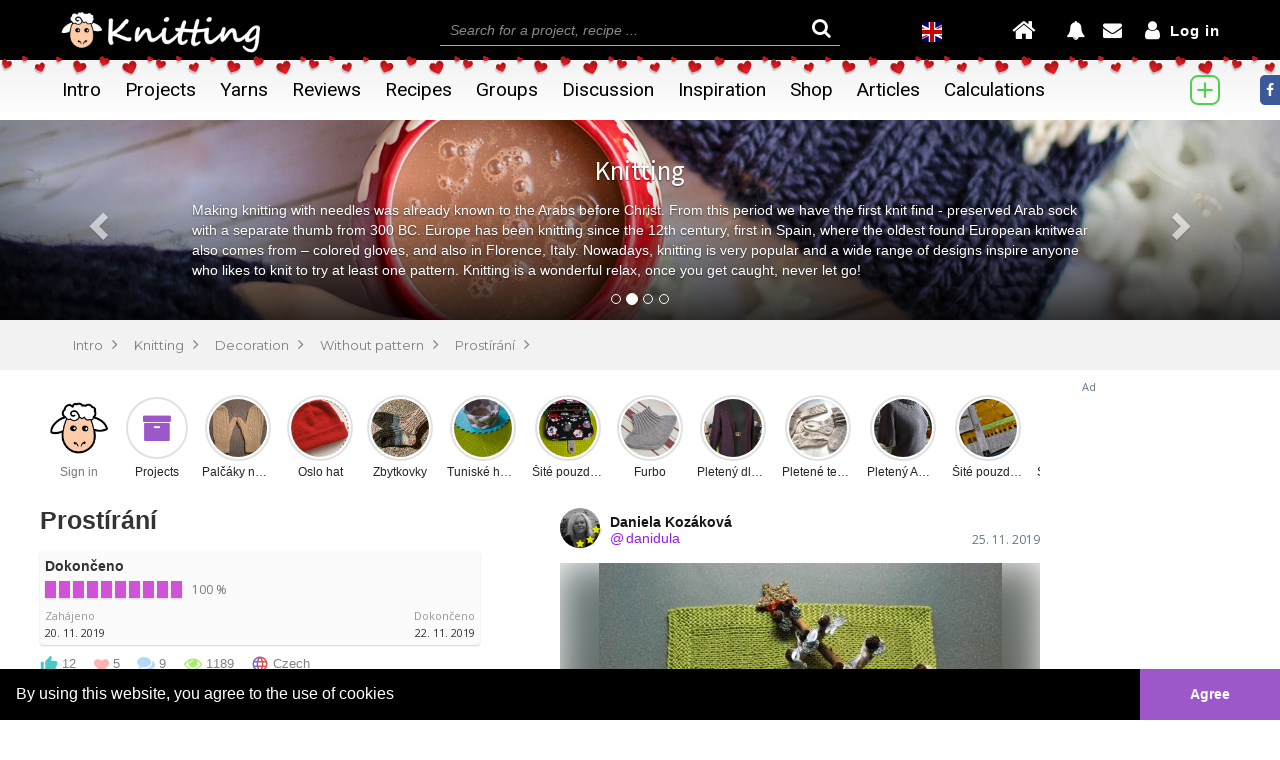

--- FILE ---
content_type: text/html; charset=UTF-8
request_url: https://knitting.cz/en/project/707/prostirani
body_size: 17982
content:
<!DOCTYPE html>
<html>
<head>	
<meta name="description" content="Prostírání - 30 x 25 cm. Nahozeno 50 ok," />
<meta property="og:url" content="https://knitting.cz/en/project/707/prostirani" />
<meta property="og:image" content="https://knitting.cz/vyrobky_obrazky/vyrobek_707/hlavni_tre68dsc_0003_2000x1000.jpg" />
<meta property="og:image:width" content="1494" />
<meta property="og:image:height" content="1000" />
<meta property="og:type" content="website" />
<meta property="og:title" content="Prostírání" />
<meta property="og:description" content="30 x 25 cm. Nahozeno 50 ok," />
<meta property="og:site_name" content="Knitting.cz" />
<meta property="fb:app_id" content="2014665445244706" />
<meta charset="utf-8">

<base href="/">
<meta name="viewport" content="width=device-width, initial-scale=1, maximum-scale=1, user-scalable=yes">
<link rel="stylesheet" href="https://maxcdn.bootstrapcdn.com/bootstrap/3.3.7/css/bootstrap.min.css">
<link rel="stylesheet" href="https://use.fontawesome.com/releases/v5.5.0/css/all.css" integrity="sha384-B4dIYHKNBt8Bc12p+WXckhzcICo0wtJAoU8YZTY5qE0Id1GSseTk6S+L3BlXeVIU" crossorigin="anonymous">
<link rel="stylesheet" href="https://cdnjs.cloudflare.com/ajax/libs/font-awesome/5.7.0/css/all.min.css">
<link rel="stylesheet" href="https://cdnjs.cloudflare.com/ajax/libs/font-awesome/4.7.0/css/font-awesome.min.css">
<!--<link rel="stylesheet" href="bower_components/angular-bootstrap-simple-chat/src/css/themes.css">--> 
<link href='https://fonts.googleapis.com/css?family=Source+Sans+Pro:200,300,400,500,600,700' rel='stylesheet'>
<link href='https://fonts.googleapis.com/css?family=Raleway:200,300,400,500,600' rel='stylesheet'>
<!--<link href='https://fonts.googleapis.com/css?family=Helvetica+Neue:,300,400' rel='stylesheet'>-->
<link href='https://fonts.googleapis.com/css?family=Almendra' rel='stylesheet'>
<link href='https://fonts.googleapis.com/css?family=Montserrat' rel='stylesheet'>
<link href='https://fonts.googleapis.com/css?family=Open+Sans' rel='stylesheet'>
<link href="https://fonts.googleapis.com/css?family=Roboto&display=swap" rel="stylesheet"> 
<script src="https://ajax.googleapis.com/ajax/libs/jquery/3.3.1/jquery.min.js"></script>
<script type="text/javascript" src="https://code.jquery.com/ui/1.12.1/jquery-ui.min.js"></script>
<link rel="stylesheet" type="text/css" href="https://code.jquery.com/ui/1.12.1/themes/smoothness/jquery-ui.css" />
<script src="https://maxcdn.bootstrapcdn.com/bootstrap/3.3.7/js/bootstrap.min.js"></script>
<script src="/ellipsis.js" type='text/javascript'></script>
<script src="/script.js" type='text/javascript'></script>
<script src="/swipe.js?v=62" type='text/javascript'></script>
<script src="/simplebar.js" type='text/javascript'></script>
<script src="/showads.js" type='text/javascript'></script>
<script src="/functions.js?v=62" type='text/javascript'></script>
<link rel="stylesheet" type="text/css" href="//cdnjs.cloudflare.com/ajax/libs/cookieconsent2/3.0.3/cookieconsent.min.css" />
<script type="text/javascript" src="//cdnjs.cloudflare.com/ajax/libs/cookieconsent2/3.0.3/cookieconsent.min.js" async></script>
<script src="/septuser.js?v=62" type='text/javascript'></script>
<script src="/refreshCheck.js?v=62" type='text/javascript'></script>
<script src="/menu.js?v=62" type='text/javascript'></script>
<script>
    var app = false;
    setMenuLang("en");
</script>
    
<!--google ads-->
<script src="/reklamy.js?v=62" type='text/javascript'></script>
<link rel="stylesheet" href="/simplebar.css" type="text/css"> 
<link rel="shortcut icon" type="image/x-icon" href="/img/favicon/ovce.ico"/>
<link rel="stylesheet" href="https://fonts.googleapis.com/css?family=Droid+Sans:400,700">
<link rel="stylesheet" href="https://fonts.googleapis.com/icon?family=Material+Icons">  
<link rel="stylesheet" href="/style_kategorie.css?v=62" type="text/css">    
<link rel="stylesheet" href="/responsive.css?v=62" type="text/css">
<link rel="stylesheet" href="/menu.css?v=62" type="text/css"> 	
<link rel="stylesheet" href="/pratele.css?v=62" type="text/css"> 
<link rel="stylesheet" href="/profil.css?v=62" type="text/css">
<link rel="stylesheet" href="/mail.css?v=62" type="text/css"> 
<link rel="stylesheet" href="/vyrobek.css?v=62" type="text/css"> 
<link rel="stylesheet" href="/komentare.css?v=62" type="text/css"> 
<link rel="stylesheet" href="/pridat.css?v=62" type="text/css"> 
<link rel="stylesheet" href="/hledat.css?v=62" type="text/css">
<link rel="stylesheet" href="/home.css?v=62" type="text/css">
<link rel="stylesheet" href="/recenze.css?v=62" type="text/css">
<link rel="stylesheet" href="/recepty.css?v=62" type="text/css">
<link rel="stylesheet" href="/chat.css?v=62" type="text/css">
<link rel="stylesheet" href="/style.css?v=62" type="text/css">
<link rel="stylesheet" href="/reklamy.css?v=62" type="text/css">
<link rel="stylesheet" href="/heureka.css?v=62" type="text/css">

    <script async src="//pagead2.googlesyndication.com/pagead/js/adsbygoogle.js"></script>
    <script>
        $(document).ready(function(){
            try {
                if(adAllowed){
                    (adsbygoogle = window.adsbygoogle || []).push({
                         google_ad_client: "ca-pub-4678335784750639",
                         enable_page_level_ads: true
                    });
                }
            } catch (err) {}
        });
    </script>

<script>
    (function(i,s,o,g,r,a,m){i['GoogleAnalyticsObject']=r;i[r]=i[r]||function(){
    (i[r].q=i[r].q||[]).push(arguments)},i[r].l=1*new Date();a=s.createElement(o),
    m=s.getElementsByTagName(o)[0];a.async=1;a.src=g;m.parentNode.insertBefore(a,m)
    })(window,document,'script','https://www.google-analytics.com/analytics.js','ga');

    ga('create', 'UA-102543189-2', 'auto');
    ga('send', 'pageview');
    var jslang = "en";
</script>

<link rel="stylesheet" href="/prize.css?v=62" type="text/css">

    <link rel="alternate" href="https://knitting.cz/vyrobek/707/prostirani" hreflang="cs" />
    <link rel="alternate" href="https://knitting.cz/en/project/707/prostirani" hreflang="en" />
    <link rel="canonical" href="https://knitting.cz/en/project/707/prostirani" />
    <meta name="description" content="30 x 25 cm. Nahozeno 50 ok," />
    <title>Prostírání / Project / Knitting.cz</title>
	
</head>
<body> 
	<script>
	    function switchLangTo(lang) {
		if(lang === "cs"){
		    location.href = "/vyrobek/707/prostirani";
		} else {		
		    location.href = "/en/project/707/prostirani";
		}
	    }
	</script>
	
        <script type="application/ld+json">
	{
	  "@context": "https://schema.org/",
	  "@type": "CreativeWork",
	  "name": "Prostírání",
          "creator": {
            "@type": "Person",
            "name": "Daniela Kozáková"
          },
	  "image": [
	    "https://knitting.cz//vyrobky_obrazky/vyrobek_707/hlavni_tre68dsc_0003_2000x1000.jpg",
	    "https://knitting.cz//vyrobky_obrazky/vyrobek_707/hlavni_tre68dsc_0003_480x270.jpg",
	    "https://knitting.cz//vyrobky_obrazky/vyrobek_707/hlavni_tre68dsc_0003_200x200.jpg",
	    "https://knitting.cz//vyrobky_obrazky/vyrobek_707/hlavni_tre68dsc_0003_304x171.jpg"
	   ],
	  "description": "30 x 25 cm. Nahozeno 50 ok,",
	  "thumbnailUrl": "https://knitting.cz//vyrobky_obrazky/vyrobek_707/hlavni_tre68dsc_0003_304x171.jpg",
          "datePublished": "2019-11-25T11:32:59+0100",
            "commentCount": "9"
	}
    </script>
	
<script type="application/ld+json">{
  "@context": "https://schema.org",
  "@type": "Organization",
  "url": "https://knitting.cz/",
  "name": "Knitting.cz",
  "logo": "https://knitting.cz/img/ovce_ctverec.png",
  "contactPoint": {
    "@type": "ContactPoint",
    "telephone": "+420775440146",
    "email": "admin@knitting.cz",
    "contactType": "Customer service"
  }

}
</script>

<div id="fb-root"></div>
<script async defer crossorigin="anonymous" src="https://connect.facebook.net/en_US/sdk.js#xfbml=1&version=v3.2&appId=2014665445244706"></script>
<div class="fb_vsude" tabindex="0">
    <div class="fb_ukaz fa fa-facebook" tabindex="0">
    </div>	
    <div id="fbfeed" class="fb-page" data-href="https://www.facebook.com/knitting.cz/" data-hide-cta="true" data-width="300" data-height="400" data-small-header="false" data-adapt-container-width="true" data-hide-cover="false" data-show-facepile="true"><blockquote cite="https://www.facebook.com/knitting.cz/" class="fb-xfbml-parse-ignore"><a href="https://www.facebook.com/knitting.cz/">Knitting.cz</a></blockquote></div>
</div>	
<script>
    if($(document).height() > 620) {
	$('#fbfeed').attr('data-tabs', 'timeline');
    }
</script>
<script>
    $('.fb_ukaz').click(function () {
	$('.fb_vsude').focus();
    });
</script>

<script type="text/javascript" async>
    window.addEventListener("load", function () {
        window.cookieconsent.initialise({
            "palette": {
                "popup": {
                    "background": "#000"
                },
                "button": {
                    "background": "#9c58ca"
                }
            },cookie: {
                name: 'knitting-cookie'
            },
            "showLink": false,
            "theme": "edgeless",
            "content": {
                "message": "By using this website, you agree to the use of cookies",
                "dismiss": "Agree",
            }
        })
    });
</script>


<script>	
	pageLoad((window.canRunAds === undefined));
	
	var ding = [];
	ding['zprava'] = false;
	ding['alert'] = false;
	var dingNovy = [];
	dingNovy['zprava'] = true;
	dingNovy['alert'] = true;
</script>
	            <style>
            @media (max-width: 1020px) {
                .panel-footer{
                        bottom:0px !important;
                }
            }
            </style>
		
<script>
  window.fbAsyncInit = function() {
    FB.init({
      appId      : '2014665445244706',
      cookie     : true,
      xfbml      : true,
      version    : 'v2.8'
    }); 
  };

  (function(d, s, id){
     var js, fjs = d.getElementsByTagName(s)[0];
     if (d.getElementById(id)) {return;}
     js = d.createElement(s); js.id = id;
     js.src = "https://connect.facebook.net/en_US/sdk.js";
     fjs.parentNode.insertBefore(js, fjs);
   }(document, 'script', 'facebook-jssdk'));
   
    


    
    function checkLoginState() {        
        FB.login(function (response) {
            statusChangeCallback(response);
        }, { scope: 'email,public_profile' });
    }
    
    function statusChangeCallback(response) {
        if (response.status === 'connected') {
            fbLogin();
        } 
    }
    
    function fbLogin() {
        console.log('fbLogin');
        FB.api('/me?fields=id, email, first_name, last_name, picture.type(large)', function(response) {
            if (typeof response.email !== 'undefined') {
				if(document.getElementById('autol').checked) {
					var auto = 1;
				} else {
					var auto = 0;
				}
                $.ajax({
                    url:"/fb_login.php",
                    type: "POST",
                    data: { 
                        "id": response.id,
                        "email": response.email,
                        "first": response.first_name,
                        "last": response.last_name,
                        "pic": response.picture['data']['url'],
						"auto": auto,
                        "src": "/en/project/707/prostirani"
                    },
                    success:function(result){
                        console.log('success');
						console.log(result);
                        if(result === 'first') { //prvni prihlaseni
							console.log('first');
                            window.location.href = "/en/facebook";
                        } else {
                            console.log('reload');
                            location.reload(); 
                        }          
                    }
                });
            } else {
                window.alert("Unfortunately, we were unable to get your email. You are probably signing in to Facebook with a phone number and you don't have an email set up. Therefore, Facebook registration could not be completed. Thank you for your understanding.");
                logout();
            }
        });
    }
</script>
<input style="width: 0;height: 0;visibility:hidden;position:absolute;left:0;top:0;" id="notifid" class="" type="text" value="0">

	<div class="cursorCekat" id="necoChybiPridatSpatny">
            <div class="necoChybiObal">
                <div id="necoChybiOdesilaSeText2"></div>
            </div>
	</div>
	<div class="cursorCekat cukladam" id="ukladaniNove">
            <div class="necoChybiObal">
                <img id="ukladaniNoveObrazek" src="/img/Bouncing_sheep.gif">
                <div id="odesilaSeTextNove">Saving in progress</div>
            </div>
	</div>

	<div class="cursorCekat cukladam" id="fwait">
	    <div class="necoChybiObal">
		<div class="loader"></div>
	    </div>
	</div>
	
	<div class="cursorCekat smazaneSkoc" id="necoSmazane">
            <div class="necoChybiObal">
                <img class="smazaneSkocObrazek" src="/img/ovceNeni.png">
                <div class="smazaneSkocText">We are sorry but the post or comment has already been removed.</div>
            </div>
	</div>
		
	<div id="tmpAl" style="display: none"></div>
	<div id="id01" class="modal modalLogin">  
	    <form id="loginform" method="POST">
		<div id="loginBox" class="modal-content animate">
                    <span onclick="closeModalById('id01')" class="close">&times;</span>
                    <div id="logovce">
                        <img src="/img/ovce.png" alt="">
                    </div>				
                    <label for="inJm"><span class="glyphicon glyphicon-user oranzova mezera"></span> Email</label><br>
                    <input autocomplete id="inJm" class="logInput" type="text" name="email"/><br>
                    <div class="errML"><span class="regMsgStar">* </span><span class="regMsg"> Wrong email</span><br></div>
                    <div class="errML2"><span class="regMsgStar">* </span><span class="regMsg"> Confirm registration in your email</span><br></div>                    
                    <label for="inHe"><span class="glyphicon glyphicon-lock oranzova mezera"></span> Password</label><br>
                    <input id="inHe" class="logInput" type="password" name="heslo"/><br>
                    <div class="errHE">
                        <div class="errHeChyba">  <span class="regMsgStar">* </span><span class="regMsg"> Wrong password</span></div>
                        <div class="zapomenuteHeslo"> <a href="/en/password"> Forgotten password</a>
                        </div> 
                    </div>
                    <label><input type="checkbox" checked id="autol" name="autol" value="autol"> Stay logged in</label><br>
                    <div class="regBtn" id="subP" onclick="alogin();">Sign in</div>
                    <div type='button' class="regBtn dofblogin" id="fblogin"><div class="fbloginIn"><span>Sign in via</span><span class="fa fa-facebook-square"></span></div></div><br/><br/>
                    <div id="newAcc"><a href='/en/create_account'>Create a new account</a></div><br>  				
		</div>
	    </form>
	</div>
	
	                
                    
	<div class="horniCara"></div>
	<div class="horniPanel" id="hideDown">
            
            <!--vanoce-->
                            <div class="horniPanelVanoce horniPanelValentyn"></div>
                        
            
            <div class="horniPanelItem logoItem">
                <div class="logo">
                    <a href="/en/intro">
                        <img class="logoVelky" src="/img/logo_112404.png?v=013316">
                    </a>
                </div>
            </div>
            <div class="horniPanelItem hledatkoItem">
                <div class="hledatko" onclick="transfer(this)">
                    <div id="autocomplete" contenteditable="true" class="search doNotRefreshCheck" type="search" placeholder="Search for a project, recipe ..." autocomplete="off"></div>
                    <span class="fa fa-search lupa"></span>
                    <div id="hledatkoVys"></div>
                </div>
            </div>
            <div class="horniPanelItem lastItem">
                <div class="menuHorniPravy">
                    <div class="mobilniPanel">
                        <div class="mobilUpoZpravy">
                            <div class="menuUpozorneni hledatkoMobil" id="moblhled">
                                <span class="fa fa-search lupa" onclick="mobilHledej()"></span>
                                <span class="fa fa-close krizek" onclick="mobilHledej()"></span>
                                <input id="autocompleteMob" class="search doNotRefreshCheck" type="search" placeholder="Search ...">								
                                <div id="hledatkoVysMob"></div>
                            </div>
                            <script>
                                function mobilHledej() {
                                    if($('#moblhled').hasClass('hledatkoMobilAktivni')){
                                        $('#autocompleteMob').blur();
                                        $('#moblhled').removeClass('hledatkoMobilAktivni');
                                    }else{
                                        $('#autocompleteMob').focus();
                                        $('#moblhled').addClass('hledatkoMobilAktivni');
                                    }									
                                }
                            </script>
                            <div class="menuUpozorneni knitdrop mobilPridat" id="mnprvbk" tabindex="0">
                                <span class="fa fa-plus-circle bell homePridat"></span>
                                <div class="knitdropshow">
                                    <div class="menuPridatObalIn">
                                        <div class="menuPridatTlacitko">
                                            <a onclick="showLogin()">
                                                <span class="fa fa-plus-square-o"></span>Project                                            </a>
                                        </div>
                                        <div class="menuPridatTlacitko">
                                            <a onclick="showLogin()">
                                                <span class="fa fa-plus-square-o"></span>Recipe                                            </a>
                                        </div>
                                        <div class="menuPridatTlacitko">
                                            <a onclick="showLogin()">
                                                <span class="fa fa-plus-square-o"></span>Yarn                                            </a>
                                        </div>
                                        <div class="menuPridatTlacitko">
                                            <a onclick="showLogin()">
                                                <span class="fa fa-plus-square-o"></span>Syslírna                                            </a>
                                        </div>
                                        <div class="menuPridatTlacitko">
                                            <a onclick="showLogin()">
                                                <span class="fa fa-plus-square-o"></span>Inspiration                                            </a>
                                        </div>
                                        <div class="menuPridatTlacitko">
                                            <a onclick="showLogin()">
                                                <span class="fa fa-plus-square-o"></span>Nabídka                                            </a>
                                        </div>
                                        <div class="menuPridatTlacitko">
                                            <a onclick="showLogin()">
                                                <span class="fa fa-plus-square-o"></span>Product                                            </a>
                                        </div>
                                        <div class="menuPridatTlacitko">
                                            <a onclick="showLogin()">
                                                <span class="fa fa-plus-square-o"></span>Article                                            </a>
                                        </div>
                                    </div>
                                </div>
                            </div>
                        </div>						    
                        <div class="zmenaJazyka" onclick="switchLangTo('cs')" title="Změnit jazyk na český">
                            <img src="/img/en_30.png">
                        </div>						    
                        <div class="menuUpozorneni menuHome" id="mnome">
                                                            <div style="display:flex" onclick="showLogin()">
                                    <span class="fa fa-home bell home"></span>
                                </div>
                                                    </div>	
                        <div class="mobilUpoZpravy">
                            <div class="menuUpozorneni knitdrop alelsnclck" tabindex="1">
                                <div id="alertlastseen" lsn=""></div>
                                <span class="fa fa-bell bell " ></span>
                                                            </div>
                            <div class="menuUpozorneni menuNoveZpravy">
                                <div id="zpravalastseen" lsn=""></div>
                                <span class="fa fa-envelope bell dropdown-toggle zprlsnclck" data-toggle="dropdown"></span>
                                                            </div>
                        </div>
                    </div>

                    <div class="prihlasit " tabindex="1">
                                                    <div class="prihlasitIn" onClick="showLogin()">
                                <span class="fa fa-user bell"></span><div class="menuPrihl">Log in</div>            
                            </div>
                                            </div>
                </div>
            </div>
	</div>
        
	<div class="dolniPanel">
            <nav class="navbar">
                <div class="container-fluid">
                    <div class="navbar-header">
                      <button type="button" class="navbar-toggle collapsed" data-toggle="collapse" data-target="#myNavbar">
                        <span id="ib1" class="icon-bar"></span>
                        <span id="ib2" class="icon-bar"></span>
                        <span id="ib3" class="icon-bar"></span>                        
                      </button>
                    </div>				

                    <div class="collapse navbar-collapse" id="myNavbar">
                        <ul class="nav navbar-nav">
                            <div class="menuMobilNadpis menuPouzeMobil">Hlavní menu</div>
                            <li id="uvodMenu"><a class="menuVfont pointer menuAktivni" href="/en/intro"><div class="menuHover"><span class="hlavniMenuIco menuPouzeMobil far fa-circle"></span>Intro</div></a></li>
                            <li id="vyrobkyMenu"><a href="/en/projects" class="menuVfont pointer"><div class="menuHover"><span class="hlavniMenuIco menuPouzeMobil fa fa-archive"></span>Projects</div></a></li>
                            <li id="prizeMenu"><a href="/en/yarns" class="menuVfont pointer"><div class="menuHover"><span class="hlavniMenuIco menuPouzeMobil fas fa-volleyball-ball"></span>Yarns</div></a></li>
                            <li id="recenzeMenu"><a href="/en/reviews" class="menuVfont pointer"><div class="menuHover"><span class="hlavniMenuIco menuPouzeMobil fa fa-star-o"></span>Reviews</div></a></li>
                            <li id="receptyMenu"><a href="/en/recipes" class="menuVfont pointer"><div class="menuHover"><span class="hlavniMenuIco menuPouzeMobil fa fa-cutlery"></span>Recipes</div></a></li>
                            <li id="skupinyMenu"><a href="/en/groups" class="menuVfont pointer"><div class="menuHover"><span class="hlavniMenuIco menuPouzeMobil fa fa-group"></span>Groups</div></a></li>
                            <li id="diskuzeMenu"><a href="/en/discussion" class="menuVfont pointer"><div class="menuHover"><span class="hlavniMenuIco menuPouzeMobil far fa-comments"></span>Discussion</div></a></li>
                            <li id="inspiraceMenu"><a href="/en/inspiration" class="menuVfont pointer"><div class="menuHover"><span class="hlavniMenuIco menuPouzeMobil fa fa-lightbulb-o"></span>Inspiration</div></a></li>
                            <li id="shopMenu"><a href="/en/shop" class="menuVfont pointer"><div class="menuHover"><span class="hlavniMenuIco menuPouzeMobil fa fa-shopping-bag"></span>Shop</div></a></li>
                            <li id="clankyMenu"><a href="/en/articles" class="menuVfont pointer"><div class="menuHover"><span class="hlavniMenuIco menuPouzeMobil fa fa-bookmark-o"></span>Articles</div></a></li>
                            <li id="kalkulackaMenu"><a href="/en/calculations_knitting" class="menuVfont pointer"><div class="menuHover"><span class="hlavniMenuIco menuPouzeMobil fa fa-calculator"></span>Calculations</div></a></li>
                            <div class="menuCaraMobil menuPouzeMobil"></div>
                            <div class="menuMobilNadpis menuPouzeMobil">Přidávání</div>

                            <div class="knitdrop menuPridatObalDrop" tabindex="1">
                                <span class="menuPridatObalDropText material-icons">add</span>
                                <div class="menuPridatObal knitdropshow">
                                    <div class="menuPridatObalIn">
                                        <div class="menuPridatTlacitko">
                                            <a onclick="showLogin()">
                                                <span class="fa fa-plus-square-o"></span>Project                                            </a>
                                        </div>
                                        <div class="menuPridatTlacitko">
                                            <a onclick="showLogin()">
                                                <span class="fa fa-plus-square-o"></span>Recipe                                            </a>
                                        </div>
                                        <div class="menuPridatTlacitko">
                                            <a onclick="showLogin()">
                                                <span class="fa fa-plus-square-o"></span>Yarn                                            </a>
                                        </div>
                                        <div class="menuPridatTlacitko">
                                            <a onclick="showLogin()">
                                                <span class="fa fa-plus-square-o"></span>Syslírna                                            </a>
                                        </div>
                                        <div class="menuPridatTlacitko">
                                            <a onclick="showLogin()">
                                                <span class="fa fa-plus-square-o"></span>Inspiration                                            </a>
                                        </div>
                                        <div class="menuPridatTlacitko">
                                            <a onclick="showLogin()">
                                                <span class="fa fa-plus-square-o"></span>Nabídka                                            </a>
                                        </div>
                                        <div class="menuPridatTlacitko">
                                            <a onclick="showLogin()">
                                                <span class="fa fa-plus-square-o"></span>Product                                            </a>
                                        </div>
                                        <div class="menuPridatTlacitko">
                                            <a onclick="showLogin()">
                                                <span class="fa fa-plus-square-o"></span>Article                                            </a>
                                        </div>
                                    </div>
                                </div>
                            </div>
                            
                            <div class="menuCaraMobil menuPouzeMobil"></div>
                            <div class="menuMobilNadpis menuPouzeMobil">Language</div>
                            <li class="menuPouzeMobil">
                                <div class="zmenaJazyka" onclick="switchLangTo('cs')">
                                    <img src="/img/cs_30.png">
                                    <span>Český jazyk</span>
                                </div>
                            </li>
                            <li class="menuPouzeMobil">
                                <div class="zmenaJazyka" onclick="switchLangTo('en')">
                                    <img src="/img/en_30.png">
                                    <span>English</span>
                                </div>
                            </li>
                        </ul>
                    </div>
                </div>
            </nav>
	</div>
	
	<div id="mnupocheck" style="display:none"></div>
	<div id="mnupozpcheck" style="display:none"></div>
        
	<script>		
		/*
			var lastScrollTopHide = 0;				
				
			window.addEventListener("scroll", function(e) {
				var st = window.pageYOffset || document.documentElement.scrollTop; 
			if (st > lastScrollTopHide){
				document.getElementById('hideDown').classList.add("hidden");
			} else {
				document.getElementById('hideDown').classList.remove("hidden");
			}
			lastScrollTopHide = st;
			});
			
			<style>
			.hidden {
				-ms-transform: translate(0, -60px); 
				-webkit-transform: translate(0, -60px); 
				transform: translate(0, -60px);
			}
			
			.horniPanel {
				-moz-transition: transform 1s ease, top 1s ease;
				transition: transform 1s ease, top 1s ease;
			}
			</style>
			
		*/
		
		function mobPridat(ind) {
		    if(ind === 0) {
			$("#prdtmnu").mousedown();
		    } else if(ind === 1) {
			$("#ukrcpt").click();
		    } else if(ind === 2) {
			$("#dmckmnu").click();
		    }
		}
		
		$("#prdtmnu").on('mousedown', function(e) {
		    pridatVyrobekMni(e); 
		});
		
		var receptByl = false;
		var produktByl = false;
		
		
		function pridatVyrobekMni(e) {
                    console.log(e);
                    console.log(e.which);
		    			showLogin();
		    		}
		
		$("#ukrcpt").on('click', function(e) { 
                                            showLogin();
                    		});		
		$("#dmckmnu").on('click', function(e) {
                                            showLogin();
                    		});
		
		function showMenuPridatRecept() {
			if(receptByl && !PROupdate) { //ukazat
                            showPridatRecept();
			} else { //vytvorit				
                            $.ajax({
                                url:"/pridatReceptOkno.php",
                                type : 'POST',
                                cache: false,
                                async: false,
                                data: {'lang': "en"},
                                success:function(result){
                                    $('#modalprorecept').html(result);
                                    showPridatRecept();
                                }
                            });
			}
			receptByl = true;
			PROhlavniObrazek = false;
			PROupdate = false;
		}		
		function showMenuPridatProdukt() {
                    if(produktByl && !updatePPO) { //ukazat
                        showPridatProdukt();
                    } else { //vytvorit
                        $.ajax({
                            url:"/pridatProduktOkno.php",
                            type : 'POST',
                            cache: false,
                            async: false,
                            data: {'lang': "en"},
                            success:function(result){
                                $('#modalproprodukt').html(result);
                                showPridatProdukt();
                            }
                        });
                    }
                    produktByl = true;
                    PPOhlavniObrazek = false;
                    updatePPO = false;
		}
		
		
                $('.menuUpozorneni.knitdrop').focus(function(e) {
                                            showLogin();
                                    });
                $('.zprlsnclck').click(function(e) {
                                            showLogin();
                                    });
	
	
				
		
		
		$(document).ready(function() {
		
			$('#autocomplete').autocomplete({
				source: '/septej.php?v=62&lang=en',
				appendTo: '#hledatkoVys',
				noResults: function () {
					console.log("empty");
				},
				response: function (event, ui) {
					$("#empty-message").empty();
				},
				search: function () {
					$('#ui-id-1').scrollTop(0);
					$(this).data("ui-autocomplete").menu.bindings = $();
					$(this).data("ui-autocomplete").menu.element.scrollTop(0);
				}
			}).focus(function() {
			    $(this).autocomplete('search')
			}).data("ui-autocomplete")._renderItem = function (ul, item) {
				return getRenderedItem(item).appendTo(ul);
			};  
			
							$('#autocompleteMob').autocomplete({
					source: '/septej.php?v=1769905996&lang=en',
					appendTo: '#hledatkoVysMob',
					noResults: function () {
						console.log("empty");
					},
					response: function (event, ui) {
						$("#empty-message").empty();
					},
					search: function () {
						$('#ui-id-1').scrollTop(0);
						$(this).data("ui-autocomplete").menu.bindings = $();
						$(this).data("ui-autocomplete").menu.element.scrollTop(0);
					}
				}).focus(function() {
				    $(this).autocomplete('search')
				}).data("ui-autocomplete")._renderItem = function (ul, item) {
					return getRenderedItem(item).appendTo(ul);
				};
					});
		
		var sitemcls = [{img: "seaNicImg", clr: "seaNicBarva", pps: "", nzv: ""}, 
			{img: "seaVyrobekImg", clr: "seaVyrobekBarva", pps: "seaVyrobekPopis", nzv: "Project"}, 
			{img: "seaUzivatelImg", clr: "seaUzivatelBarva", pps: "seaUzivatelPopis", nzv: "User"}, 
			{img: "seaDiskuzeImg", clr: "seaDiskuzeBarva", pps: "seaDiskuzePopis", nzv: "Discussion"}, 
			{img: "seaSkupinaImg", clr: "seaSkupinaBarva", pps: "seaSkupinaPopis", nzv: "Group"},
			{img: "seaProduktImg", clr: "seaProduktBarva", pps: "seaProduktPopis", nzv: "Product"},
			{img: "seaReceptImg", clr: "seaReceptBarva", pps: "seaReceptPopis", nzv: "Recipe"}];
			
		function getRenderedItem(item) {
                    var sitem = sitemcls[item.type];
                    var $li = $('<li>'),
                        $img = $('<img>'),
                        $a = $('<a>'),
                        $div = $('<div>'),
                        $text = $('<div>'),
                        $nadpis = $('<div>'),
                        $nazev = $('<div>'),
                        $popis = $('<div>');
                    $img.attr({
                        class: sitem.img,
                        src: getImage(item.icon, "100x100"),
                        alt: ""
                    });
                    $img.addClass("seaImg");
                    $nadpis.attr({
                        class: "seaNadpis"
                    });			
                    $nadpis.append(sitem.nzv);
                    $text.append($nadpis);
                    $nazev.attr({
                        class: sitem.clr+" seaNazev"
                    });			
                    $nazev.append(item.nazev);
                    $text.append($nazev);
                    $popis.attr({
                        class: sitem.pps+" seaPopis"
                    });	

                    if((item.type == 5)||(item.type == 6)) {
                        $popis.append("<div class=\"star-rating\"><div class=\"back-stars\"><span class=\"fa fa-star\" aria-hidden=\"true\"></span><span class=\"fa fa-star\" aria-hidden=\"true\"></span><span class=\"fa fa-star\" aria-hidden=\"true\"></span><span class=\"fa fa-star\" aria-hidden=\"true\"></span><span class=\"fa fa-star\" aria-hidden=\"true\"></span><div class=\"front-stars\" style=\"width:"+item.hodnoceni+".0%\"><span class=\"fa fa-star\" aria-hidden=\"true\"></span><span class=\"fa fa-star\" aria-hidden=\"true\"></span><span class=\"fa fa-star\" aria-hidden=\"true\"></span><span class=\"fa fa-star\" aria-hidden=\"true\"></span><span class=\"fa fa-star\" aria-hidden=\"true\"></span></div></div></div>");
                    } else {
                        $popis.append(item.popis);
                    }
                    $text.append($popis);
                    $text.attr({
                        class: "seaText"
                    });
                    $div.attr({
                        class: "seaObal"
                    });	
                    $li.attr({
                        class: "seaLi"
                    });
                    $div.append($img);
                    $div.append($text);
                    $li.append($div);
                    $a.attr('href', item.href);			
                    $a.append($li);
                    return $a;
		}
		
  
		jQuery(document).ready(function($) {
                    $("li.dropdown a").click(function(e){
                        $(this).next('ul.dropdown-menu').css("display", "block");
                        e.stopPropagation();
                    });
		});
	</script>	<script>
		$('#pleteniMenu').addClass('menuOznacene');
		
		
		var komobor = [];
		var komoborup = [];
		
		var maxuplim = 0;
		
		function readURLkomobor(input, index, id_prispevek, id_komentar, typ, gal) {			
			var aoid = gal+"o"+id_prispevek+id_komentar+typ;
			if (!(aoid in komobor)) {
				komobor[aoid] = [];
			}
			if(input.files[index] && (komobor[aoid].length < 3)) {
				var reader = new FileReader();      
				reader.readAsDataURL(input.files[index]);
				reader.onload = function(e) {
					komobor[aoid].push([input.files[index], "upl"]); 
					$div = $('<div class="homeStredPridaneFotoFoto">');
					$div.append($('<img upl="true">').attr('src', e.target.result));
					$div.append($('<span class="material-icons uplGalRem" onClick="removeOkomobor(this, \''+aoid+'\')">close</span>'));
					$('#hszkonkomobor'+id_prispevek+"_"+id_komentar+typ+gal).append($div);
					index++;								
					readURLkomobor(input, index, id_prispevek, id_komentar, typ, gal);
				};
			}
		}
		
		function removeOkomobor(element, aoid) {
			var node = element.parentNode;
			var index = 0;
			while ( (node = node.previousElementSibling) ) {
				index++;
			}
			element.parentNode.remove();
			komobor[aoid].splice(index, 1);
		}
		
		function uploadImagesKomobor(novy_komentar, index, target, source) {			
			if(typeof source !== 'undefined') {
				if(index < source.length) {
					$('#odesilaSeTextNove').text("Saving picture "+(index+1)+"/"+source.length);
					var fd = new FormData();
					fd.append('src', source[index][1]);
					fd.append('obrUpl', source[index][0]);
					fd.append('id_komentar', novy_komentar);
					fd.append('id_prispevek', 0);
					fd.append('typ', 1);
					fd.append('poradi', index);
					$.ajax({
						url:"/ulozitObrazekKomentar.php",
						type : 'POST',
						data: fd,
						processData: false,
						cache: false,
						async: false,
						contentType: false,
						success:function(result){
							index++;
							return uploadImagesKomobor(novy_komentar, index, target, source);
						}
					});	
				} else {
					return 1;
				}
			}
		}
	</script>
	<div id="myCarousel" class="carousel slide" data-ride="carousel"  data-interval="false">
    <!-- Indicators -->
    <ol class="carousel-indicators">
	<li data-target="#myCarousel" data-slide-to="0" ></li>
	<li data-target="#myCarousel" data-slide-to="1" class="active" ></li>
	<li data-target="#myCarousel" data-slide-to="2" ></li>
	<li data-target="#myCarousel" data-slide-to="3" ></li>
    </ol>

    <!-- Wrapper for slides -->
    <div class="carousel-inner" role="listbox">
	<div class="item ">
	    <img class="carV" src="/img/slide2/hackovaniP_0220.jpg" alt="">
	    <img class="carM" src="/img/slide/hackovaniM_0220.jpg" alt="">
	    <div class="shadow"></div>
	    <div class="carousel-caption">
		<h2 class="SlideVelkaN">Crochet</h2>
		<p class="SlideVelkaP carV">
		    Crochet is an ancient technique, though of precise origin, there is no reliable data. The first patterns were published in the Dutch magazine Penelopé in 1824. Like all handicrafts, crochet has evolved and improved. Nowadays crochet is also popular with the young generation. Thanks to the availability and choice of materials, aids, patterns and the huge versatility of the use of crocheted products. We are all proud to create or carry handcrafted things, and to spread the joy when we give someone. It is a beautiful feeling of happiness for the brain, heart and hands.		</p>
		<p class="SlideVelkaP carM">
		    Crochet is an ancient technique, though of precise origin, there is no...		</p>
	    </div>      
	</div>

	<div class="item active">
	    <img class="carV" src="/img/slide2/pleteniP_0220.jpg" alt="">
	    <img class="carM" src="/img/slide/pleteniM_0220.jpg" alt="">
	    <div class="shadow"></div>
	    <div class="carousel-caption">
		<h2 class="SlideVelkaN">Knitting</h2>
		<p class="SlideVelkaP carV">
		    Making knitting with needles was already known to the Arabs before Christ. From this period we have the first knit find - preserved Arab sock with a separate thumb from 300 BC. Europe has been knitting since the 12th century, first in Spain, where the oldest found European knitwear also comes from – colored gloves, and also in Florence, Italy. Nowadays, knitting is very popular and a wide range of designs inspire anyone who likes to knit to try at least one pattern. Knitting is a wonderful relax, once you get caught, never let go!		</p>
		<p class="SlideVelkaP carM">
		    Making knitting with needles was already known to the Arabs before Christ....		</p>
	    </div>      
	</div>

	<div class="item ">
	    <img class="carV" src="/img/slide2/strojP_0220.jpg" alt="">
	    <img class="carM" src="/img/slide/strojM_0220.jpg" alt="">
	    <div class="shadow"></div>
	    <div class="carousel-caption">
		<h2 class="SlideVelkaN">Machine knitting</h2>
		<p class="SlideVelkaP carV">
		    In 1589, English clergyman William Lee introduced his first knitting machine to the world, and it was very perfect. Knitting machine with reed needle built in 1858 Townsend. In 1924, the Japanese Hagiwara introduced himself to the invention of the first flat knitting machine for home use, and in the 20th century knitwear became fashionable. In 1987, knitting machines are already equipped with electronics, making work easier. There are no limits to imagination and beautiful patterns are created over which you are amazed.  
		</p>
		<p class="SlideVelkaP carM">
		    In 1589, English clergyman William Lee introduced his first knitting machine...  
		</p>
	    </div>      
	</div>

	<div class="item ">
	    <img class="carV" src="/img/slide2/ruzneP_0220.jpg" alt="">
	    <img class="carM" src="/img/slide/ruzneM_0220.jpg" alt="">
	    <div class="shadow"></div>
	    <div class="carousel-caption">
		<h2 class="SlideVelkaN">Other</h2>
		<p class="SlideVelkaP carV">
		    The creation of handicrafts is related to the human desire to create things that we can make with our own hands. Whether it is decorating yourself, clothing or a dwelling. We like to create things just for the pleasure of ourselves and others.		</p>
		<p class="SlideVelkaP carM">
		    The creation of handicrafts is related to the human desire to create things we can...		</p>
	    </div>      
	</div>

    </div>

    <!-- Left and right controls -->
    <a class="left carousel-control" href="#myCarousel" role="button" data-slide="prev">
	<span class="glyphicon glyphicon-chevron-left" aria-hidden="true"></span>
	<span class="sr-only">Previous</span>
    </a>
    <a class="right carousel-control" href="#myCarousel" role="button" data-slide="next">
	<span class="glyphicon glyphicon-chevron-right" aria-hidden="true"></span>
	<span class="sr-only">Next</span>
    </a>
</div>	
<div class="history">
	<div class="historyIn">
					<a href="/en/intro">
				<div class="navi">
					Intro <span class="naviSipka fa fa-angle-right"></span>
				</div>
			</a>
					<a href="/en/projects/2/knitting">
				<div class="navi">
					Knitting <span class="naviSipka fa fa-angle-right"></span>
				</div>
			</a>
					<a href="/en/projects/2/knitting/28/decoration">
				<div class="navi">
					Decoration <span class="naviSipka fa fa-angle-right"></span>
				</div>
			</a>
					<a href="/en/projects/2/knitting/pattern/1">
				<div class="navi">
					Without pattern <span class="naviSipka fa fa-angle-right"></span>
				</div>
			</a>
					<a href="/en/project/707/prostirani">
				<div class="navi">
					Prostírání <span class="naviSipka fa fa-angle-right"></span>
				</div>
			</a>
			</div>
</div>

	
	<script>
		$('.history').addClass('historyKolecka');
		$('.history').addClass('historyProdukt2');
	</script>
	
	<div class="cursorCekat">
		<div class="odesilaSe">
			<img src="/img/Bouncing_sheep.gif">
			<div id="odesilaSeText">Saving your post</div>
		</div>
	</div>
	
	<div class="modalGal modalGalK homeGalerie" >		
		<div class="galerieCerna" id="hmglcax">
		
		</div>
		<div class="material-icons zavritObrazek" onClick="closeGallery()">close</div>	
	</div>
	
	
	<div class="modalGal modalGalV">
		<div class="galerieCerna" id="hmglcax">
			<div class="vyrobekObrazekModalIn">
				<div class="galerieCernaObr">
					<img id="scale-element" class="modalGalImg" src="" alt="">
					<div class="vyrobekObrazekPredchozi vyrobekObrazekPD" onclick="prevImageV()"> 
						<span class="material-icons">chevron_left</span>
					</div>
					<div class="vyrobekObrazekDalsi vyrobekObrazekPD" onclick="nextImageV()"> 
						<span class="material-icons">chevron_right</span>
					</div>
					<div class="modalGalPop"></div>
				</div>
				<div class="galerieCernaIco">
				    <a class="galerieCernaIcoClick" target="" download><span class="material-icons">file_download</span></a>
				    <a class="galerieCernaIcoClick" target="_blank"><span class="material-icons">zoom_in</span></a>
				</div>
				
				<div class="obalPopiskyGalerieCele">
					<div class="obalPopiskyGalerieHorni">
						<div class="obalPopiskyGalerieHorni1">
							<div class="autorSocial">
								<div class="autorSocial2">
                                                                    <a class="userHvezdyObal" href="/en/profile/7/danidula">
									<img class="socialImg" src="/users/danidula1534865760.jpg" alt="">
									<div class="userHvezdy"><div class="userHvezdy2"><span class="fa fa-star userHvezda"></span><span class="fa fa-star userHvezda"></span><span class="fa fa-star userHvezda"></span></div></div>								    </a>						
									<div class="socialJm">
									<a href="/en/profile/7/danidula">
										<div class="socialJmeno">Daniela Kozáková</div>
										<div class="socialUzivatel"><span class="hashtag">@</span>danidula</div>							
									</a>
									</div>
								</div>
								<div class="socialDatum">
									25. 11. 2019<br>
									<span class="obalPopiskyGalerieHorniCas"><span class="material-icons">access_time</span> 11:32</span>
								</div>
							</div>
						</div>
						<div class="obalPopiskyGalerieHorniPopisek">
							30 x 25 cm. Nahozeno 50 ok,						</div>
						<div class="obalPopiskyGalerieHorniOko">
						    <div class="levyInformace levyInformaceGalerie">
							<div class="levyInformace1 knitdrop" tabindex="0">
							    <span class="material-icons">thumb_up</span><span class="vyrLikeCount">12</span>
							    								<div class="knitdropshow">
								    <div class="homeLikeScroll">
									<div class="homeAkce">
									    										<div class="homeAkceItem">
										    <a href="/en/profile/126/mirushenka"><div class="homeOznacitVypis"><img src="/users/mirushenka1559069321.jpg" alt="">@<span>mirushenka</span></div></a>
										</div>
									    										<div class="homeAkceItem">
										    <a href="/en/profile/91/danca"><div class="homeOznacitVypis"><img src="/users/Danca1544311917.jpg" alt="">@<span>danca</span></div></a>
										</div>
									    										<div class="homeAkceItem">
										    <a href="/en/profile/65/zuzanenka"><div class="homeOznacitVypis"><img src="/users/Zuzanenka1544311046.jpeg" alt="">@<span>Zuzanenka</span></div></a>
										</div>
									    										<div class="homeAkceItem">
										    <a href="/en/profile/115/belka1"><div class="homeOznacitVypis"><img src="/img/ovce_ctverec.jpg" alt="">@<span>belka1</span></div></a>
										</div>
									    										<div class="homeAkceItem">
										    <a href="/en/profile/69/catherine"><div class="homeOznacitVypis"><img src="/users/Catherine1559053356.jpg" alt="">@<span>Catherine</span></div></a>
										</div>
									    										<div class="homeAkceItem">
										    <a href="/en/profile/73/janastro"><div class="homeOznacitVypis"><img src="/users/janastro1559067178.jpg" alt="">@<span>janastro</span></div></a>
										</div>
									    										<div class="homeAkceItem">
										    <a href="/en/profile/74/sends"><div class="homeOznacitVypis"><img src="/img/ovce_ctverec.jpg" alt="">@<span>sends</span></div></a>
										</div>
									    										<div class="homeAkceItem">
										    <a href="/en/profile/84/jankacizek"><div class="homeOznacitVypis"><img src="/img/ovce_ctverec.jpg" alt="">@<span>Jankacizek</span></div></a>
										</div>
									    										<div class="homeAkceItem">
										    <a href="/en/profile/78/suskina"><div class="homeOznacitVypis"><img src="/users/suskina1559056686.jpg" alt="">@<span>suskina</span></div></a>
										</div>
									    										<div class="homeAkceItem">
										    <a href="/en/profile/8/idunka"><div class="homeOznacitVypis"><img src="/users/idunka1718174501.jpg" alt="">@<span>idunka</span></div></a>
										</div>
									    										<div class="homeAkceItem">
										    <a href="/en/profile/79/medvidekmeda"><div class="homeOznacitVypis"><img src="/img/ovce_ctverec.jpg" alt="">@<span>Medvidekmeda</span></div></a>
										</div>
									    										<div class="homeAkceItem">
										    <a href="/en/profile/252/fall_melancholic"><div class="homeOznacitVypis"><img src="/users/fall_melancholic1560285930.jpg" alt="">@<span>fall_melancholic</span></div></a>
										</div>
									    									</div>
								    </div>
								</div>
							    									
							</div>
							<div class="levyInformace1 knitdrop" tabindex="0">
							    <span class="fa fa-heart"></span><span class="vyrOblCount">5</span>
							    								<div class="knitdropshow">
								    <div class="homeLikeScroll">
									<div class="homeAkce">
									    										<div class="homeAkceItem">
										    <a href="/en/profile/91/danca"><div class="homeOznacitVypis"><img src="/users/Danca1544311917.jpg" alt="">@<span>danca</span></div></a>
										</div>
									    										<div class="homeAkceItem">
										    <a href="/en/profile/73/janastro"><div class="homeOznacitVypis"><img src="/users/janastro1559067178.jpg" alt="">@<span>janastro</span></div></a>
										</div>
									    										<div class="homeAkceItem">
										    <a href="/en/profile/8/idunka"><div class="homeOznacitVypis"><img src="/users/idunka1718174501.jpg" alt="">@<span>idunka</span></div></a>
										</div>
									    										<div class="homeAkceItem">
										    <a href="/en/profile/252/fall_melancholic"><div class="homeOznacitVypis"><img src="/users/fall_melancholic1560285930.jpg" alt="">@<span>fall_melancholic</span></div></a>
										</div>
									    										<div class="homeAkceItem">
										    <a href="/en/profile/115/belka1"><div class="homeOznacitVypis"><img src="/img/ovce_ctverec.jpg" alt="">@<span>belka1</span></div></a>
										</div>
									    									</div>
								    </div>
								</div>
							    							</div>
							<div class="levyInformace1"><span class="fa fa-comments"></span>9</div> 
						    </div>
						</div>
						<div class="obalPopiskyGalerieHorniIkonky">
							<div class="homeStredZedLibi">
								<div class="pripnText_en pripnoutBtn homeStredZedLibiLibi ">
									<span class="material-icons">thumb_up</span>
									Like								</div>
								<div class="pridOblText707 oblibeneBtn homeStredZedLibiNelibi ">
									<span class="material-icons">favorite_border</span>
									Add favorites								</div>
								<div class="homeStredZedLibiKomentar">
									<span class="fa fa-comments-o"></span>
									Comment								</div>
							</div>
						</div>
						<div class="obalPopiskyGalerieHorniKomentare">
							<div class="homeStredZedKomentKomentare">									
								<div class="homeStredZedKomentKomentareZobrazene" id="gallkomns">
								
								</div>
							</div>
						</div>
					</div>
									</div>
				
			</div>
			
		</div>
		<div class="material-icons zavritObrazek">close</div>
	</div>
	
	    
	<div class="text-center vyrobekTop containerVyrobek"> 
		<div class="vyrobekCont">		    
			<div class="vyrobekRight">
			    <div class="addObal addObal_en receptRightAddObal">
				<!--receptRight--> 
				<ins class="adsbygoogle receptRightAdd"
				     style="display:inline-block;width:160px;height:600px"
				     data-ad-client="ca-pub-4678335784750639"
				     data-ad-slot="4344083623"></ins>
				<script>
				    loadAdds();
				</script>
			    </div>
			</div>	
			<div class="vyrobekLeft">
				<div class="homePosledniSkupiny" id="lctyvtydks">
				</div>
				<script>
                                    changeActivity('lctyvtydks', 3, 'en');
				</script>
				<div class="addObal addObal_en vyrobekReceptTopAddObal">
				    <!--vyrobekReceptTop-->  
				    <ins class="adsbygoogle vyrobekReceptTopAdd"
					style="display:block; max-height:100px; height:100px"
					data-ad-client="ca-pub-4678335784750639"
					data-ad-slot="8756145897"
					data-ad-format="rectangle, horizontal"></ins>
				    <script>
					loadAdds();
				    </script>
				</div>
				<div class="vyrobekNadpis vyrobekMob">
					<div class="vyrobekNadpis1">
					    Prostírání						
					</div>				    
										    <div class="vyrobekStav vyrobekMob">
						<div class="vyrobekStav1">
						    <div class="vyrobekStav1Text">Dokončeno</div>
						</div>
						<div class="vyrobekStav2">
						    <div class="vyrobekStavKostky">
														    <div class="vyrobekStavKostka">
								<div class="vyrobekStavKostkaBarevna" style="width: 100%"></div>
							    </div>
														    <div class="vyrobekStavKostka">
								<div class="vyrobekStavKostkaBarevna" style="width: 100%"></div>
							    </div>
														    <div class="vyrobekStavKostka">
								<div class="vyrobekStavKostkaBarevna" style="width: 100%"></div>
							    </div>
														    <div class="vyrobekStavKostka">
								<div class="vyrobekStavKostkaBarevna" style="width: 100%"></div>
							    </div>
														    <div class="vyrobekStavKostka">
								<div class="vyrobekStavKostkaBarevna" style="width: 100%"></div>
							    </div>
														    <div class="vyrobekStavKostka">
								<div class="vyrobekStavKostkaBarevna" style="width: 100%"></div>
							    </div>
														    <div class="vyrobekStavKostka">
								<div class="vyrobekStavKostkaBarevna" style="width: 100%"></div>
							    </div>
														    <div class="vyrobekStavKostka">
								<div class="vyrobekStavKostkaBarevna" style="width: 100%"></div>
							    </div>
														    <div class="vyrobekStavKostka">
								<div class="vyrobekStavKostkaBarevna" style="width: 100%"></div>
							    </div>
														    <div class="vyrobekStavKostka">
								<div class="vyrobekStavKostkaBarevna" style="width: 100%"></div>
							    </div>
													    </div>
						    <div class="vyrobekStavProc">
							100 %
						    </div>
						</div>
												    <div class="vyrobekStav3">
							<div class="vyrobekStavDatum">
							    <div class="vyrobekStavDatumNadpis">
								Zahájeno							    </div>
							    <div class="vyrobekStavDatumDatum">
								20. 11. 2019							    </div>
							</div>
							<div class="vyrobekStavDatum">
							    <div class="vyrobekStavDatumNadpis">
								Dokončeno							    </div>
							    <div class="vyrobekStavDatumDatum">
								22. 11. 2019							    </div>
							</div>
						    </div>
																	    </div>
									    
					<div class="levyInformace">
						<div class="levyInformace1 knitdrop" tabindex="0">
							<span class="material-icons">thumb_up</span><span class="vyrLikeCount">12</span>
															<div class="knitdropshow">
									<div class="homeLikeScroll">
										<div class="homeAkce">
                                                                                                                                                                            <div class="homeAkceItem">
                                                                                            <a href="/en/profile/126/mirushenka"><div class="homeOznacitVypis"><img src="/users/mirushenka1559069321.jpg" alt="">@<span>mirushenka</span></div></a>
                                                                                        </div>
                                                                                                                                                                            <div class="homeAkceItem">
                                                                                            <a href="/en/profile/91/danca"><div class="homeOznacitVypis"><img src="/users/Danca1544311917.jpg" alt="">@<span>danca</span></div></a>
                                                                                        </div>
                                                                                                                                                                            <div class="homeAkceItem">
                                                                                            <a href="/en/profile/65/zuzanenka"><div class="homeOznacitVypis"><img src="/users/Zuzanenka1544311046.jpeg" alt="">@<span>Zuzanenka</span></div></a>
                                                                                        </div>
                                                                                                                                                                            <div class="homeAkceItem">
                                                                                            <a href="/en/profile/115/belka1"><div class="homeOznacitVypis"><img src="/img/ovce_ctverec.jpg" alt="">@<span>belka1</span></div></a>
                                                                                        </div>
                                                                                                                                                                            <div class="homeAkceItem">
                                                                                            <a href="/en/profile/69/catherine"><div class="homeOznacitVypis"><img src="/users/Catherine1559053356.jpg" alt="">@<span>Catherine</span></div></a>
                                                                                        </div>
                                                                                                                                                                            <div class="homeAkceItem">
                                                                                            <a href="/en/profile/73/janastro"><div class="homeOznacitVypis"><img src="/users/janastro1559067178.jpg" alt="">@<span>janastro</span></div></a>
                                                                                        </div>
                                                                                                                                                                            <div class="homeAkceItem">
                                                                                            <a href="/en/profile/74/sends"><div class="homeOznacitVypis"><img src="/img/ovce_ctverec.jpg" alt="">@<span>sends</span></div></a>
                                                                                        </div>
                                                                                                                                                                            <div class="homeAkceItem">
                                                                                            <a href="/en/profile/84/jankacizek"><div class="homeOznacitVypis"><img src="/img/ovce_ctverec.jpg" alt="">@<span>Jankacizek</span></div></a>
                                                                                        </div>
                                                                                                                                                                            <div class="homeAkceItem">
                                                                                            <a href="/en/profile/78/suskina"><div class="homeOznacitVypis"><img src="/users/suskina1559056686.jpg" alt="">@<span>suskina</span></div></a>
                                                                                        </div>
                                                                                                                                                                            <div class="homeAkceItem">
                                                                                            <a href="/en/profile/8/idunka"><div class="homeOznacitVypis"><img src="/users/idunka1718174501.jpg" alt="">@<span>idunka</span></div></a>
                                                                                        </div>
                                                                                                                                                                            <div class="homeAkceItem">
                                                                                            <a href="/en/profile/79/medvidekmeda"><div class="homeOznacitVypis"><img src="/img/ovce_ctverec.jpg" alt="">@<span>Medvidekmeda</span></div></a>
                                                                                        </div>
                                                                                                                                                                            <div class="homeAkceItem">
                                                                                            <a href="/en/profile/252/fall_melancholic"><div class="homeOznacitVypis"><img src="/users/fall_melancholic1560285930.jpg" alt="">@<span>fall_melancholic</span></div></a>
                                                                                        </div>
                                                                                    										</div>
									</div>
								</div>
																
						</div>
						<div class="levyInformace1 knitdrop" tabindex="0">
							<span class="fa fa-heart"></span><span class="vyrOblCount">5</span>
															<div class="knitdropshow">
									<div class="homeLikeScroll">
										<div class="homeAkce">
											                                                                                            <div class="homeAkceItem">
                                                                                                <a href="/en/profile/91/danca"><div class="homeOznacitVypis"><img src="/users/Danca1544311917.jpg" alt="">@<span>danca</span></div></a>
                                                                                            </div>
                                                                                                                                                                                    <div class="homeAkceItem">
                                                                                                <a href="/en/profile/73/janastro"><div class="homeOznacitVypis"><img src="/users/janastro1559067178.jpg" alt="">@<span>janastro</span></div></a>
                                                                                            </div>
                                                                                                                                                                                    <div class="homeAkceItem">
                                                                                                <a href="/en/profile/8/idunka"><div class="homeOznacitVypis"><img src="/users/idunka1718174501.jpg" alt="">@<span>idunka</span></div></a>
                                                                                            </div>
                                                                                                                                                                                    <div class="homeAkceItem">
                                                                                                <a href="/en/profile/252/fall_melancholic"><div class="homeOznacitVypis"><img src="/users/fall_melancholic1560285930.jpg" alt="">@<span>fall_melancholic</span></div></a>
                                                                                            </div>
                                                                                                                                                                                    <div class="homeAkceItem">
                                                                                                <a href="/en/profile/115/belka1"><div class="homeOznacitVypis"><img src="/img/ovce_ctverec.jpg" alt="">@<span>belka1</span></div></a>
                                                                                            </div>
                                                                                        										</div>
									</div>
								</div>
													</div>
						<div class="levyInformace1"><span class="fa fa-comments"></span>9</div> 
						<div class="levyInformace1"><span class="fa fa-eye"></span>1189</div>	    
						<div class="levyInformace1">
						    <span class="material-icons barevnaPlaneta">language</span>Czech						</div>		   
					</div>					
				</div>
				<div class="vyrobekLevel2">
					<div class="vyrobekLevel2Galerie">
					<div class="vyrobekNadpisCont">						
						<div class="vyrobekNadpis2">
							<div class="autorSocial2">
								<a class="userHvezdyObal" href="/en/profile/7/danidula">
								    <img class="socialImg" src="/users/danidula1534865760.jpg" alt="">
								    <div class="userHvezdy"><div class="userHvezdy2"><span class="fa fa-star userHvezda"></span><span class="fa fa-star userHvezda"></span><span class="fa fa-star userHvezda"></span></div></div>								</a>						
								<div class="socialJm">
									<a href="/en/profile/7/danidula">
										<div class="socialJmeno">Daniela Kozáková</div>
										<div class="socialUzivatel"><span class="hashtag">@</span>danidula</div>
									</a>
								</div>
							</div>
							<div class="vyrobekNadpis3">
								25. 11. 2019							</div>
							
							
											
				
							
						</div>
					</div>
					
						<div class="vyrobekGalerie">						
								
								<div id="vyrobekGalerieImage0" class="vyrobekNeviObrazek" onclick="showModalGallery(0, 0)">
									<img class="rozmazany" src="/vyrobky_obrazky/vyrobek_707/hlavni_tre68dsc_0003_480x270.jpg" alt="">									
									<img class="nerozmazany" src="/vyrobky_obrazky/vyrobek_707/hlavni_tre68dsc_0003_480x270.jpg" alt="">
								</div>
								
								<div id="vyrobekGalerieImage1" class="vyrobekNeviObrazek" onclick="showModalGallery(0, 1)">
									<img class="rozmazany" src="/vyrobky_obrazky/vyrobek_707/obrazek_dalsi_lcfkndsc_0009_480x270.jpg" alt="">									
									<img class="nerozmazany" src="/vyrobky_obrazky/vyrobek_707/obrazek_dalsi_lcfkndsc_0009_480x270.jpg" alt="">
								</div>
								
								<div id="vyrobekGalerieImage2" class="vyrobekNeviObrazek" onclick="showModalGallery(0, 2)">
									<img class="rozmazany" src="/vyrobky_obrazky/vyrobek_707/obrazek_dalsi_cbrmximg_20191123_101253_480x270.jpg" alt="">									
									<img class="nerozmazany" src="/vyrobky_obrazky/vyrobek_707/obrazek_dalsi_cbrmximg_20191123_101253_480x270.jpg" alt="">
								</div>
								
								<div id="vyrobekGalerieImage3" class="vyrobekNeviObrazek" onclick="showModalGallery(0, 3)">
									<img class="rozmazany" src="/vyrobky_obrazky/vyrobek_707/obrazek_dalsi_zbhkzdsc_0007_480x270.jpg" alt="">									
									<img class="nerozmazany" src="/vyrobky_obrazky/vyrobek_707/obrazek_dalsi_zbhkzdsc_0007_480x270.jpg" alt="">
								</div>
														
						</div>
												    <div class="vyrobekNahledy">
                                                                                                                        <div class="vyrobekObrazek"><img onclick="chooseImage(0)" src="/vyrobky_obrazky/vyrobek_707/hlavni_tre68dsc_0003_304x171.jpg" alt=""></div>
                                                                                                                        <div class="vyrobekObrazek"><img onclick="chooseImage(1)" src="/vyrobky_obrazky/vyrobek_707/obrazek_dalsi_lcfkndsc_0009_304x171.jpg" alt=""></div>
                                                                                                                        <div class="vyrobekObrazek"><img onclick="chooseImage(2)" src="/vyrobky_obrazky/vyrobek_707/obrazek_dalsi_cbrmximg_20191123_101253_304x171.jpg" alt=""></div>
                                                                                                                        <div class="vyrobekObrazek"><img onclick="chooseImage(3)" src="/vyrobky_obrazky/vyrobek_707/obrazek_dalsi_zbhkzdsc_0007_304x171.jpg" alt=""></div>
                                                                                                                                                                            <div class="vyrobekObrazek vyrobekObrazekPrazdny"></div>
                                                                                                                    <div class="vyrobekObrazek vyrobekObrazekPrazdny"></div>
                                                                                                                    <div class="vyrobekObrazek vyrobekObrazekPrazdny"></div>
                                                                                                                    <div class="vyrobekObrazek vyrobekObrazekPrazdny"></div>
                                                        						    </div>
											    
						    
<!--						<div class="addObal addObal_en galerieAddObal">
						     vyrobekReceptGalerie 
						    <ins class="adsbygoogle galerieAdd"
							style="display:block"
							data-ad-client="ca-pub-4678335784750639"
							data-ad-slot="4940313522"
							data-ad-format="auto"
							data-full-width-responsive="true"></ins>
						    <script>
							loadAdds();
						    </script>
						</div>-->
						
					    											    					</div>
					<div class="vyrobekLevel2Text">
						<div class="vyrobekNadpis1 vyrobekpc">
						    Prostírání						</div>
					    
												    <div class="vyrobekStav vyrobekpc">
							<div class="vyrobekStav1">
							    <div class="vyrobekStav1Text">Dokončeno</div>
							</div>
							<div class="vyrobekStav2">
							    <div class="vyrobekStavKostky">
																    <div class="vyrobekStavKostka">
									<div class="vyrobekStavKostkaBarevna" style="width: 100%"></div>
								    </div>
																    <div class="vyrobekStavKostka">
									<div class="vyrobekStavKostkaBarevna" style="width: 100%"></div>
								    </div>
																    <div class="vyrobekStavKostka">
									<div class="vyrobekStavKostkaBarevna" style="width: 100%"></div>
								    </div>
																    <div class="vyrobekStavKostka">
									<div class="vyrobekStavKostkaBarevna" style="width: 100%"></div>
								    </div>
																    <div class="vyrobekStavKostka">
									<div class="vyrobekStavKostkaBarevna" style="width: 100%"></div>
								    </div>
																    <div class="vyrobekStavKostka">
									<div class="vyrobekStavKostkaBarevna" style="width: 100%"></div>
								    </div>
																    <div class="vyrobekStavKostka">
									<div class="vyrobekStavKostkaBarevna" style="width: 100%"></div>
								    </div>
																    <div class="vyrobekStavKostka">
									<div class="vyrobekStavKostkaBarevna" style="width: 100%"></div>
								    </div>
																    <div class="vyrobekStavKostka">
									<div class="vyrobekStavKostkaBarevna" style="width: 100%"></div>
								    </div>
																    <div class="vyrobekStavKostka">
									<div class="vyrobekStavKostkaBarevna" style="width: 100%"></div>
								    </div>
															    </div>
							    <div class="vyrobekStavProc">
								100 %
							    </div>
							</div>
														    <div class="vyrobekStav3">
								<div class="vyrobekStavDatum">
								    <div class="vyrobekStavDatumNadpis">
									Zahájeno								    </div>
								    <div class="vyrobekStavDatumDatum">
									20. 11. 2019								    </div>
								</div>
								<div class="vyrobekStavDatum">
								    <div class="vyrobekStavDatumNadpis">
									Dokončeno								    </div>
								    <div class="vyrobekStavDatumDatum">
									22. 11. 2019								    </div>
								</div>
							    </div>
																				    </div>
												<div class="levyInformace vyrobekpc">
                                                    <div class="levyInformace1 knitdrop" tabindex="0">
                                                        <span class="material-icons">thumb_up</span><span class="vyrLikeCount">12</span>
                                                                                                                    <div class="knitdropshow">
                                                                <div class="homeLikeScroll">
                                                                    <div class="homeAkce">
                                                                                                                                                    <div class="homeAkceItem">
                                                                                <a href="/en/profile/126/mirushenka"><div class="homeOznacitVypis"><img src="/users/mirushenka1559069321.jpg" alt="">@<span>mirushenka</span></div></a>
                                                                            </div>
                                                                                                                                                    <div class="homeAkceItem">
                                                                                <a href="/en/profile/91/danca"><div class="homeOznacitVypis"><img src="/users/Danca1544311917.jpg" alt="">@<span>danca</span></div></a>
                                                                            </div>
                                                                                                                                                    <div class="homeAkceItem">
                                                                                <a href="/en/profile/65/zuzanenka"><div class="homeOznacitVypis"><img src="/users/Zuzanenka1544311046.jpeg" alt="">@<span>Zuzanenka</span></div></a>
                                                                            </div>
                                                                                                                                                    <div class="homeAkceItem">
                                                                                <a href="/en/profile/115/belka1"><div class="homeOznacitVypis"><img src="/img/ovce_ctverec.jpg" alt="">@<span>belka1</span></div></a>
                                                                            </div>
                                                                                                                                                    <div class="homeAkceItem">
                                                                                <a href="/en/profile/69/catherine"><div class="homeOznacitVypis"><img src="/users/Catherine1559053356.jpg" alt="">@<span>Catherine</span></div></a>
                                                                            </div>
                                                                                                                                                    <div class="homeAkceItem">
                                                                                <a href="/en/profile/73/janastro"><div class="homeOznacitVypis"><img src="/users/janastro1559067178.jpg" alt="">@<span>janastro</span></div></a>
                                                                            </div>
                                                                                                                                                    <div class="homeAkceItem">
                                                                                <a href="/en/profile/74/sends"><div class="homeOznacitVypis"><img src="/img/ovce_ctverec.jpg" alt="">@<span>sends</span></div></a>
                                                                            </div>
                                                                                                                                                    <div class="homeAkceItem">
                                                                                <a href="/en/profile/84/jankacizek"><div class="homeOznacitVypis"><img src="/img/ovce_ctverec.jpg" alt="">@<span>Jankacizek</span></div></a>
                                                                            </div>
                                                                                                                                                    <div class="homeAkceItem">
                                                                                <a href="/en/profile/78/suskina"><div class="homeOznacitVypis"><img src="/users/suskina1559056686.jpg" alt="">@<span>suskina</span></div></a>
                                                                            </div>
                                                                                                                                                    <div class="homeAkceItem">
                                                                                <a href="/en/profile/8/idunka"><div class="homeOznacitVypis"><img src="/users/idunka1718174501.jpg" alt="">@<span>idunka</span></div></a>
                                                                            </div>
                                                                                                                                                    <div class="homeAkceItem">
                                                                                <a href="/en/profile/79/medvidekmeda"><div class="homeOznacitVypis"><img src="/img/ovce_ctverec.jpg" alt="">@<span>Medvidekmeda</span></div></a>
                                                                            </div>
                                                                                                                                                    <div class="homeAkceItem">
                                                                                <a href="/en/profile/252/fall_melancholic"><div class="homeOznacitVypis"><img src="/users/fall_melancholic1560285930.jpg" alt="">@<span>fall_melancholic</span></div></a>
                                                                            </div>
                                                                                                                                            </div>
                                                                </div>
                                                            </div>
                                                        									
                                                    </div>
                                                    <div class="levyInformace1 knitdrop" tabindex="0">
                                                        <span class="fa fa-heart"></span><span class="vyrOblCount">5</span>
                                                                                                                    <div class="knitdropshow">
                                                                <div class="homeLikeScroll">
                                                                    <div class="homeAkce">
                                                                                                                                                    <div class="homeAkceItem">
                                                                                <a href="/en/profile/91/danca"><div class="homeOznacitVypis"><img src="/users/Danca1544311917.jpg" alt="">@<span>danca</span></div></a>
                                                                            </div>
                                                                                                                                                    <div class="homeAkceItem">
                                                                                <a href="/en/profile/73/janastro"><div class="homeOznacitVypis"><img src="/users/janastro1559067178.jpg" alt="">@<span>janastro</span></div></a>
                                                                            </div>
                                                                                                                                                    <div class="homeAkceItem">
                                                                                <a href="/en/profile/8/idunka"><div class="homeOznacitVypis"><img src="/users/idunka1718174501.jpg" alt="">@<span>idunka</span></div></a>
                                                                            </div>
                                                                                                                                                    <div class="homeAkceItem">
                                                                                <a href="/en/profile/252/fall_melancholic"><div class="homeOznacitVypis"><img src="/users/fall_melancholic1560285930.jpg" alt="">@<span>fall_melancholic</span></div></a>
                                                                            </div>
                                                                                                                                                    <div class="homeAkceItem">
                                                                                <a href="/en/profile/115/belka1"><div class="homeOznacitVypis"><img src="/img/ovce_ctverec.jpg" alt="">@<span>belka1</span></div></a>
                                                                            </div>
                                                                                                                                            </div>
                                                                </div>
                                                            </div>
                                                                                                            </div>
                                                    <div class="levyInformace1"><span class="fa fa-comments"></span>9</div> 
                                                    <div class="levyInformace1"><span class="fa fa-eye"></span>1189</div>		    
						    <div class="levyInformace1">
							<span class="material-icons indexVyrobkyLang barevnaPlaneta">language</span>Czech						    </div>		   
						</div>
					    
					    
					    						<div class="vyrobekVypisPodleObal">						    
						    <div class="vyrobekVypisPodleObsah">
							<div class="vyrobekVypisPodleObsahObrazek">
							    <a href="/en/project/680/prostirani">
								<img src="/vyrobky_obrazky/vyrobek_680/hlavni_ytex0588e687a-1ca2-4229-9685-9d52e7cb4502_200x200.jpeg" alt="">
							    </a>
							</div>
							<div class="vyrobekVypisPodleObsahText">
							    <div class="vyrobekVypisPodleNadpis">
								Created by pattern:
							    </div>
							    <div class="vyrobekVypisPodleObsahNazev ellipsis">
								<a href="/en/project/680/prostirani">
								    Prostírání								</a>
							    </div>
							    <div class="vyrobekVypisPodleObsahJmeno ellipsis">
								<a href="/en/profile/65/zuzanenka">
								    @Zuzanenka								</a>
							    </div>
							    <div class="vyrobekVypisPodleObsahPocet">
								added 57 more patterns							    </div>
							</div>
						    </div>
						</div>
					    					
						<div class="vyrobekPoznamka vyrobekPozPop">
							<div class="vyrobekPoznamkaNadpis">
							    <span>Project description</span>
							    <div class="vyrobekPoznamkaInfo">
								<div class="vyrobekPoznamkaInfo1">
																</div>
								<div class="poznamkaCara"></div>
								<div class="vyrobekPoznamkaInfo1">
									<div class="fa fa-gear"></div>
									<div class="vyrobekObtiznost">
										<div>Easy</div>
									</div>
								</div>
							    </div>
							</div>
							<div class="vyrobekPoznamkaPopis vyrobekPopisPopis">
								"30 x 25 cm. Nahozeno 50 ok,"							</div>
						</div>
					    
						<div class="vyrobekPoznamka vyrobekPozPop vyrobekPoznamkaViditelnost">
							<div class="vyrobekPoznamkaNadpis">
							    <span>Privacy</span>
							    <div class="vyrobekPoznamkaInfo">
								<div class="vyrobekPoznamkaInfo1">
								    <div class="fa fa-unlock"></div><div class="vyrobekObtiznost">Public</div>								
								</div>
							    </div>
							</div>
							<div class="vyrobekPoznamkaPopis">
								Public project is visible for all users							</div>
						</div>
					    
				    
				    										
												
						<div class="nadpisPotrebnyMaterial">
						    <span>Yarn</span>
						    						</div>
						<div class="vypisMaterial">
						    <table class="table">									
							<tr class="">
							    <td class="vyrobekTab1 vyrobekTabPodnadpis">Yarn</td>
							    <td>
																    <a class="vyrobekPrizeOdkaz" href="/en/yarn_stash/186/violino_light_green">
									<img class="vyrobekPrizeOdkazObrazek" src="/prize_obrazky/2019/11/hlavni_bx8pimbql001_100x100.jpg" alt=""/>
									<div class="vyrobekPrizeOdkazText">
									    										<div class="vyrobekPrizeOdkazTextTyp">Příze ze syslírny</div>
									    									    <div class="vyrobekPrizeOdkazTextNazev">Violino Light Green</div>
									</div>									
								    </a>
															    </td>
							</tr>
														    <tr class="">
								<td class="vyrobekTab1 vyrobekTabPodnadpis">Yardage</td>
								<td>50 g (100 m / 1 skein)</td>
							    </tr>
																					    
								<tr class="">
								    <td class="vyrobekTab1 vyrobekTabPodnadpis">Color</td>								    
								    <td>
																		<a class="vyrobekPrizeOdstinOdkaz" href="/en/yarn_stash/186/violino_light_green/1014/E14">
									    <div class="prizeVypisBarva prizeBarvaBack6"></div>
									    E14										
									</a>
																	    </td>								    
								</tr>							    
																				    </table>
						</div>						
										
										
											<div class="nadpisPotrebnyMaterial">
							Needles						</div>
						<div class="vypisMaterial">
							<table class="table">
																	<tr>
										<td>4 mm</td>
									</tr>
																
							</table>
						</div>
										
															
												
												
						
						<style>
							.vyrobekPoznamka.vyrobekMob {
								display: block !important;
							}
						</style>
											
										    <div class="vyrobekPoznamka">
						    <div class="vyrobekPoznamkaNadpis">
							    Pattern by						    </div>
						    <div class="vyrobekPoznamkaPopis">
							    Moc děkuji @zuzanenka  za úžasný a jednoduchý návod!😍😘👍						    </div>
					    </div>
										
									    						
						
						
						
					</div>
				</div>
				
				<div class="vyrobekAkce">
                                    <div class="pripnoutBtn vyrobekAkceTlacitko pripnText_en ">
                                        <span class="material-icons vyrobekAkceIkona">thumb_up</span>
                                    </div>	
                                    <div class="oblibeneBtn vyrobekAkceTlacitko pridOblText_en pridOblText707 ">
                                        <span class="fa fa-heart vyrobekAkceIkona"></span>
                                    </div>		
                                    <div id="tiskBtn" class="vyrobekAkceTlacitko " title="View PDF">
                                        <span class="glyphicon glyphicon-print vyrobekAkceIkona"></span>Print                                    </div>
                                    <div id="sdiletHomeBtn" class="vyrobekAkceTlacitko" title="Share to home and profile">
                                        <span class="fa fa-home vyrobekAkceIkona"></span>Share                                    </div>
                                    <div id="sdiletSkupinaBtn" class="vyrobekAkceTlacitko"  title="Share to group">
                                        <span class="fa fa-group vyrobekAkceIkona"></span>Share                                    </div>
                                    <div id="sdiletBtn" class="vyrobekAkceTlacitko fac">
                                        <span class="fa fa-facebook-f vyrobekAkceIkona"></span>Share                                    </div>
				</div>
				
			    							    				
			    
			    				<div class="vyrobekPodobneVypisObalNadpis">
				    More by the same pattern				</div>	
				<div class="vyrobekPodobneVypisObal">									    
				    					<div class="vyrobekPodobnyObal">
					    <div class="vyrobekPodobnyObrazek">
						<a href="/en/project/949/prostirani">
						    <img src="/vyrobky_obrazky/vyrobek_949/hlavni_xu8alp_20200406_085444_1_2_200x200.jpg" alt="">

						    <div class="vyrobekPodobnyInfo">
							<div class="levyInformace1">
							    <span class="material-icons">thumb_up</span>
							    7							</div>
							<div class="levyInformace1">
							    <span class="fa fa-heart"></span>
							    1							</div>
							<div class="levyInformace1">
							    <span class="fa fa-comments"></span>
							    4							</div>
						    </div>
						</a>
					    </div>
					    <div class="vyrobekPodobnyNazev ellipsis">
						<a href="/en/project/949/prostirani">
						    Prostírání						</a>
					    </div>
					    <div class="vyrobekPodobnyAutor ellipsis">
						<a href="/en/profile/74/sends">
						    @sends						</a>
					    </div>
					</div>
				    				</div>
			    				
<!--				<div class="addObal addObal_en vyrobekBottomAdd1Obal">
				     vyrobekBottom 
				    <ins class="adsbygoogle vyrobekBottomAdd1"
					 style="display:block; height:120px;"
					 data-ad-client="ca-pub-4678335784750639"
					 data-ad-slot="9294363254"
					 data-full-width-responsive="true"></ins>
				    <script>
					loadAdds();
				    </script>
				</div>-->
				
				<div class="vyrobekLevel4">				
                                    <div class="vyrobekNavrhy">
                                        <span class="vyrobekNavrhyNadpis">Recommended</span>
                                        <div class="vyrobekNavrhySipky">
                                            <div class="sipkaLeft">
                                                <span class="fa fa-angle-left"></span>
                                            </div>
                                            <div class="sipkaRight">
                                                <span class="fa fa-angle-right"></span>
                                            </div>
                                        </div>
                                    </div>
                                                                        <div id="vrnvrh" class="vyrobekPodNavrhy">						
                                    </div>
				</div>
				
                                <div class="addObal addObal_en vyrobekReklamaDole">
                                    <!-- skupinySiroky -->
                                    <ins class="adsbygoogle"
                                         style="display:block; min-height: 150px; max-height: 400px; width: 100%"
                                         data-ad-client="ca-pub-4678335784750639"
                                         data-ad-slot="9475376400"></ins>
                                    <script>
                                        loadAdds();
                                    </script>
                                </div>
				
				<script>
				$.ajax({
				    url:"/vyrobekNavrhy.php",
				    type : 'GET',
				    cache: false,
				    data: {"lang": 'en'},
				    success:function(result){
					$('#vrnvrh').html(result);
				    }
				});
				
				$(document).on('click', '.vyrobekStavUpravit', function() {
				    upravitStav();
				});

				function upravitStav() {
				    $.ajax({
					url: "/vyrobekUpravitStavOkno.php",
					type: 'POST',
					cache: false,
					data: {"lang": "en", "id": 707},
					success: function (result) {
					    $('body').append(result);
                                            showModalById('vyrobekUpravitStavOkno');
					}
				    });
				}

				function upravitStavSave() {
				    var stav = $('#pridatVyrobekStav').val();
				    var hotovo = $('#pridatStavHotovo').val();
				    var zahajeno = $('#pridatStavZahajeno').val();
				    var dokonceno = $('#pridatStavDokonceno').val();
				    $.ajax({
					url: "/vyrobekUpravitStavSave.php",
					type: 'POST',
					cache: false,
					data: {"lang": "en", "id": 707, "stav": stav, "hotovo": hotovo, "zahajeno": zahajeno, "dokonceno": dokonceno},
					success: function (result) {
					    $('.vyrobekStav').html(result);
					    upravitStavClose();
					}
				    });
				}

				function upravitStavClose() {
                                    closeModalById('vyrobekUpravitStavOkno');
				    $('#vyrobekUpravitStavOkno').remove();
				}
								
				</script>
				
				<div class="vyrobekKomentare">	
<!--				    <div class="addObal addObal_en vyrobekKomentarePravyAddObal">
				        vyrobekRight 
				       <ins class="adsbygoogle vyrobekKomentarePravyAdd"
					    style="display:inline-block;width:160px;height:600px"
					    data-ad-client="ca-pub-4678335784750639"
					    data-ad-slot="1492411772"></ins>
				       <script>
					   loadAdds();
				       </script>
				   </div>-->
				    
				    <div class="vyrobekKomentareObal">
				    
					<div class="komentareNadpis">
						<span class="komNadpis">Comments</span>
					</div>
						<div class="comments-container">						
															<div class="neprihlasenKomentar"> 
									To add a comment please <span onclick="showLogin()">log in</span>
								</div>
							
							<div class="homeVlaknoOdpovedi" id="vrbkom">	
							
							</div>
						</div>
					
<!--					    <div class="addObal addObal_en vyrobekBottomAdd1Obal">
						 vyrobekBottom 
						<ins class="adsbygoogle vyrobekBottomAdd1"
						     style="display:block; height:120px;"
						     data-ad-client="ca-pub-4678335784750639"
						     data-ad-slot="9294363254"
						     data-full-width-responsive="true"></ins>
						<script>
						    loadAdds();
						</script>
					    </div>-->
					
				    </div>
				    
				    
				    
				    
				</div>
				
				    <script>
					
					$(document.body).on('click', '.tagLink' ,function(event){
					    var hash = $(this).attr('href');
					    if(hash.startsWith('#')) {
						$('#autocomplete').html($(this).attr('href'));
						$('#autocompleteMob').val($(this).attr('href'));
						if($(window).width() > 1020) {
						    $(window).scrollTop(0);
						    $('#autocomplete').trigger("focus");
						} else {
						    if(!$('#moblhled').hasClass('hledatkoMobilAktivni')) {
							mobilHledej();
						    }		
						    $('#autocompleteMob').trigger("focus");
						}						
					    } else {
						event.preventDefault();
					    }
					});

					function showOdp(idpr) {
													showLogin();
											}

					var firstKomScr = 0;
					
					function updateKomentar() {
						var id_vyrobek = 707;
						var id_user = -1;
						$.ajax({
							url:"/vypisKomentar.php",
							type : 'GET',
							cache: false,
							data: {"id_vyrobek": id_vyrobek, "id_user": id_user, "lang": "en"},
							success:function(result){
								$('#vrbkom').html(result);
								$('#ukladaniNove').css('display', 'none');
								if(firstKomScr) {
								    $("#prspkommptextt"+firstKomScr)[0].scrollIntoView(true);
								    window.scrollBy(0, -10);
								    firstKomScr = 0;
								}
							}
						});
						//
						$.ajax({
							url:"/vypisKomentarGalerie.php",
							type : 'GET',
							cache: false,
							data: {"id_vyrobek": id_vyrobek, "id_user": id_user, "lang": "en"},
							success:function(result){
								$('#gallkomns').empty();
								$('#gallkomns').html(result);
								$('#ukladaniNove').css('display', 'none');
							}
						});
					}
					updateKomentar();


					function showOdpov(id) {
													showLogin();
											}

				</script>
			</div>	
				
			
		
		</div>
		
	</div>	
	
	
	<script>
	
			$("#sdiletHomeBtn").click(function(e) {
									showLogin();
							});
			
			$("#sdiletSkupinaBtn").click(function(e) {
									showLogin();
							});
			
			var galleries = [[{"maly":"\/vyrobky_obrazky\/vyrobek_707\/hlavni_tre68dsc_0003_480x270.jpg","velky":"\/vyrobky_obrazky\/vyrobek_707\/hlavni_tre68dsc_0003_2000x1000.jpg","popis":""},{"maly":"\/vyrobky_obrazky\/vyrobek_707\/obrazek_dalsi_lcfkndsc_0009_480x270.jpg","velky":"\/vyrobky_obrazky\/vyrobek_707\/obrazek_dalsi_lcfkndsc_0009_2000x1000.jpg","popis":""},{"maly":"\/vyrobky_obrazky\/vyrobek_707\/obrazek_dalsi_cbrmximg_20191123_101253_480x270.jpg","velky":"\/vyrobky_obrazky\/vyrobek_707\/obrazek_dalsi_cbrmximg_20191123_101253_2000x1000.jpg","popis":""},{"maly":"\/vyrobky_obrazky\/vyrobek_707\/obrazek_dalsi_zbhkzdsc_0007_480x270.jpg","velky":"\/vyrobky_obrazky\/vyrobek_707\/obrazek_dalsi_zbhkzdsc_0007_2000x1000.jpg","popis":""}]];
		
			function chooseImage(n) {
				$('.vyrobekNeviObrazek').removeClass('vyrobekVidiObrazek');
				$('#vyrobekGalerieImage'+n).addClass('vyrobekVidiObrazek');
			}
			chooseImage(0);
		
			function fullSizeImage(n) {
				$(".vyrobekObrazekModal").css( "display", "none" );
				var modal = $('#vom'+n);				
				modal.css("display", "block");
			}
			
			function fullSizeImage2(n) {
				$(".vyrobekObrazekModal").css( "display", "none" );
				var modal = $('#v2om'+n);				
				modal.css("display", "block");
			}
		
			function fullSizeImage3(n) {
				$(".vyrobekObrazekModal").css( "display", "none" );
				var modal = $('#v3om'+n);				
				modal.css("display", "block");
			}
			
			function fullSizeImage4(n) {
				$(".vyrobekObrazekModal").css( "display", "none" );
				var modal = $('#v4om'+n);				
				modal.css("display", "block");
			}			
			
			var activeGallery;
			var activeIndexV;
			
			function showModalGallery(gallery, index) {
				activeGallery = gallery;
				activeIndexV = index;
				//nastavit male obrazky z aktivni galerie - for ['maly']
				$(".modalGal").css("display", "block");
				changeImageV();
			}
			
			function prevImageV() {
				var max = galleries[activeGallery].length;
				activeIndexV--;
				if(activeIndexV < 0) {
					activeIndexV = max-1;
				}
				changeImageV();
			}
			
			function nextImageV() {
                            var max = galleries[activeGallery].length;
                            activeIndexV++;
                            if(activeIndexV > (max-1)) {
                                activeIndexV = 0;
                            }
                            changeImageV();
			}
			
			function changeImageV() {
                            $(".modalGal .modalGalImg").attr("src", galleries[activeGallery][activeIndexV]['velky']);
                            $(".modalGalV .modalGalPop").text(galleries[activeGallery][activeIndexV]['popis']);
                            if(typeof galleries[activeGallery][activeIndexV]['popis'] === 'undefined') {
                                $(".modalGalV .modalGalPop").css('display', 'none');
                            } else {
                                $(".modalGalV .modalGalPop").css('display', 'block');
                            }				
			}
			
			$('.zavritObrazek').click(function(e) {
                            $(".modalGal").css( "display", "none" );
                            activeGallery = 0;
                            activeIndexV = 0;
			});	
			
			$(".modalGal").click(function(e) {
                            if (e.target === this) {
                                closeGallery();
                            }			
			});
			
			
			
			$(".oblibeneBtn").click(function(e) {
									showLogin();
							});
			$(".pripnoutBtn").click(function(e) {
									showLogin();
							});
						    $("#tiskBtn").click(function(e) {
				    openPdf(707);
			    });
						$("#sdiletBtn").click(function(e) {
				FB.ui({
					method: 'share',
					scrape: true,
					href: 'https://knitting.cz/en/project/707/prostirani', 
				}, function(response){});
			});
			
						    function openPdf(id) {
								    window.open('/en/export/'+id+'/prostirani', '_blank');
							    }
						
			function pripnout(id) {
                            $.ajax({
                                url:"/addPripnute.php",
                                type : 'GET',
                                data: {"id": id},
                                success:function(result){
                                    $('.vyrLikeCount').html(result);
                                    $('.pripnText_en').toggleClass('odepnText_en');
                                }
                            });
			}
			
			function addOblibeneFV(id, c1, c2) {
                            $.ajax({
                                url:"/addOblibene.php",
                                type : 'GET',
                                data: {"id": id},
                                cache: false,
                                success:function(result){						
                                    $('.vyrOblCount').html(result);
                                    $('.'+c1+id).toggleClass(c2);
                                }
                            });
			}
			
			
		</script>

	
<div class="panel-footer">
    <div class="celsoc">     
        <!--<div class="social"><a href="https://www.twitter.com/nevim_co_varit" target="_blank" class="myFa fa fa-twitter"></a></div> -->
        
    </div>
    <div class="foot">
        
      <div class="foot1">Dissemination of the content of this website without the prior<br>written consent of the website owners is explicitly prohibited.	    <br>
	    <br> 
	    <div class="footCopy"> Copyright © 2020 www.knitting.cz</div>
    </div>
        <div class="foot2"> 
        <a class="footKontakt" href="/en/contact">Contact admin</a><br> Mobil: +420605177080 <br><br>
        
        <a class="footPodminky" href="/en/terms">Terms of use</a>
        
         </div>
	<div class="myFaObal">
	    <div class="social"><a href="https://www.instagram.com/knitting.cz" target="_blank" class="myFa fa fa-instagram"></a></div> 
	    <div class="social"><a href="https://www.facebook.com/knitting.cz" target="_blank" class="myFa fa fa-facebook"></a></div> 
	</div>
    </div> 
</div>

<script>
    window.onload = function () {
    var loadTime = window.performance.timing.domContentLoadedEventEnd-window.performance.timing.navigationStart; 
    console.log('Page load time is '+ loadTime);
}
</script>
<script async type="text/javascript" src="//serve.affiliate.heureka.cz/js/trixam.min.js"></script>


</body>
</html>



--- FILE ---
content_type: text/html; charset=UTF-8
request_url: https://knitting.cz/lastActivity.php?type=3&tar=lctyvtydks&lang=en&_=1769905997659
body_size: 1511
content:

    <div class="lastAktivityObal">
        <div class="lastAktivityScroll">
                            <div class="lastAktivity lastAktivityBezBorder" onclick="showLogin()">
                    <img class="" src="/img/ovce_ctverec.jpg" alt="">
                    <div class="lastAktivityText lastAktivityTextNadpis">
                        Sign in                    </div>
                </div>
                                        
            <a href="/en/projects">
                <div class="lastAktivity lastAktivityRev lastAktivityBorder3">
                    <span class="fa fa-archive lastIkona lastIkonaRev"></span>
                    <div class="lastAktivityText">
                        Projects                    </div>
                </div>
            </a>                            
                            <a href="/en/project/2444/palcaky_na_prani">
                    <div class="lastAktivity ">
                        <img class="" src="/vyrobky_obrazky/vyrobek_2444/hlavni_vem7q1000083239_100x100.jpg" alt="">
                        <div class="lastAktivityText">
                            Palčáky na přání                        </div>
                    </div>
                </a>
                            <a href="/en/project/2443/oslo_hat">
                    <div class="lastAktivity ">
                        <img class="" src="/vyrobky_obrazky/vyrobek_2443/hlavni_67jtv35a71ee5_5a56_4134_a6e5_534fee651589_100x100.jpg" alt="">
                        <div class="lastAktivityText">
                            Oslo hat                        </div>
                    </div>
                </a>
                            <a href="/en/project/2442/zbytkovky">
                    <div class="lastAktivity ">
                        <img class="" src="/vyrobky_obrazky/vyrobek_2442/hlavni_eqt3rimg_5596_100x100.jpg" alt="">
                        <div class="lastAktivityText">
                            Zbytkovky                        </div>
                    </div>
                </a>
                            <a href="/en/project/2441/tuniske_hackovani___kosik">
                    <div class="lastAktivity ">
                        <img class="" src="/vyrobky_obrazky/vyrobek_2441/hlavni_1pauh01_100x100.jpg" alt="">
                        <div class="lastAktivityText">
                            Tuniské háčkování - košík                        </div>
                    </div>
                </a>
                            <a href="/en/project/2440/site_pouzdro_na_jehlice_knitpro">
                    <div class="lastAktivity ">
                        <img class="" src="/vyrobky_obrazky/vyrobek_2440/hlavni_ie2i901_100x100.jpg" alt="">
                        <div class="lastAktivityText">
                            Šité pouzdro na jehlice KnitPro                        </div>
                    </div>
                </a>
                            <a href="/en/project/2439/furbo">
                    <div class="lastAktivity ">
                        <img class="" src="/vyrobky_obrazky/vyrobek_2439/hlavni_xqbko611595811_884263923999555_86668222542599814_n_100x100.jpg" alt="">
                        <div class="lastAktivityText">
                            Furbo                        </div>
                    </div>
                </a>
                            <a href="/en/project/2438/pleteny_dlouhy_svetr_s_paskem">
                    <div class="lastAktivity ">
                        <img class="" src="/vyrobky_obrazky/vyrobek_2438/hlavni_wvajd01_100x100.jpg" alt="">
                        <div class="lastAktivityText">
                            Pletený dlouhý svetr s páskem.                        </div>
                    </div>
                </a>
                            <a href="/en/project/2437/pletene_teple_podkolenky">
                    <div class="lastAktivity ">
                        <img class="" src="/vyrobky_obrazky/vyrobek_2437/hlavni_debzu01_100x100.jpg" alt="">
                        <div class="lastAktivityText">
                            Pletené teplé podkolenky                        </div>
                    </div>
                </a>
                            <a href="/en/project/2436/pleteny_amy_sweater_s_kratkym_rukavem">
                    <div class="lastAktivity ">
                        <img class="" src="/vyrobky_obrazky/vyrobek_2436/hlavni_xylve01_100x100.jpg" alt="">
                        <div class="lastAktivityText">
                            Pletený Amy Sweater s krátkým rukávem                        </div>
                    </div>
                </a>
                            <a href="/en/project/2435/site_pouzdro_na_zkracene_jehlice_knitpro_lantern_moon">
                    <div class="lastAktivity ">
                        <img class="" src="/vyrobky_obrazky/vyrobek_2435/hlavni_p93yw01_100x100.jpg" alt="">
                        <div class="lastAktivityText">
                            Šité pouzdro na zkrácené jehlice KnitPro Lantern Moon                        </div>
                    </div>
                </a>
                            <a href="/en/project/2434/sada_pro_miminko">
                    <div class="lastAktivity ">
                        <img class="" src="/vyrobky_obrazky/vyrobek_2434/hlavni_x3zhc1000080730_100x100.jpg" alt="">
                        <div class="lastAktivityText">
                            Sada pro miminko                        </div>
                    </div>
                </a>
                            <a href="/en/project/2433/ponozky">
                    <div class="lastAktivity ">
                        <img class="" src="/vyrobky_obrazky/vyrobek_2433/hlavni_qokw120260108_095005_100x100.jpg" alt="">
                        <div class="lastAktivityText">
                            Ponožky                        </div>
                    </div>
                </a>
                            <a href="/en/project/2432/manta_2">
                    <div class="lastAktivity ">
                        <img class="" src="/vyrobky_obrazky/vyrobek_2432/hlavni_5qwsj1000080339_100x100.jpg" alt="">
                        <div class="lastAktivityText">
                            Manta 2                        </div>
                    </div>
                </a>
                            <a href="/en/project/2431/manta">
                    <div class="lastAktivity ">
                        <img class="" src="/vyrobky_obrazky/vyrobek_2431/hlavni_r86hf1000080336_100x100.jpg" alt="">
                        <div class="lastAktivityText">
                            Manta                        </div>
                    </div>
                </a>
                            <a href="/en/project/2430/labubu">
                    <div class="lastAktivity ">
                        <img class="" src="/vyrobky_obrazky/vyrobek_2430/hlavni_yev7z13450_100x100.jpg" alt="">
                        <div class="lastAktivityText">
                            Labubu                        </div>
                    </div>
                </a>
                            <a href="/en/project/2429/ponozky_breza">
                    <div class="lastAktivity ">
                        <img class="" src="/vyrobky_obrazky/vyrobek_2429/hlavni_ljdreatt.pzsuhwp4x_u6wlr7kkuu_ucksxqrclz2scf3lhtjbee_100x100.jpg" alt="">
                        <div class="lastAktivityText">
                            Ponožky Breza                        </div>
                    </div>
                </a>
                            <a href="/en/project/2428/ponozky_botanika">
                    <div class="lastAktivity ">
                        <img class="" src="/vyrobky_obrazky/vyrobek_2428/hlavni_8ys0batt.dp5ob5xz5pimdz5marz_carv1avfrt02d7ernpmb0x4_100x100.jpg" alt="">
                        <div class="lastAktivityText">
                            Ponožky Botanika                        </div>
                    </div>
                </a>
                            <a href="/en/project/2427/vianocna_celenka">
                    <div class="lastAktivity ">
                        <img class="" src="/vyrobky_obrazky/vyrobek_2427/hlavni_uybhkimg_3754_100x100.jpg" alt="">
                        <div class="lastAktivityText">
                            Vianočná čelenka                        </div>
                    </div>
                </a>
                            <a href="/en/project/2426/vanocni_dekorace_🌲">
                    <div class="lastAktivity ">
                        <img class="" src="/vyrobky_obrazky/vyrobek_2426/hlavni_wllg509_100x100.jpg" alt="">
                        <div class="lastAktivityText">
                            Vánoční dekorace 🌲                        </div>
                    </div>
                </a>
                            <a href="/en/project/2425/hackovane_stromky_s_klaskovym_vzorem_🎄">
                    <div class="lastAktivity ">
                        <img class="" src="/vyrobky_obrazky/vyrobek_2425/hlavni_z8nia06_100x100.jpg" alt="">
                        <div class="lastAktivityText">
                            Háčkované stromky s kláskovým vzorem 🎄                        </div>
                    </div>
                </a>
                    </div>
    </div>
    <div class="lastAktivityOstatni" id="lkost">
                    <div class="lastAktivity lastAktivityBezBorder" onclick="changeActivity('lctyvtydks', 1, 'en')">
                <span class="fa fa-group lastIkona"></span>
                <div class="lastAktivityText lastAktivityTextNadpis">
                    Groups                </div>
            </div>
                    <div class="lastAktivity lastAktivityBezBorder" onclick="changeActivity('lctyvtydks', 2, 'en')">
                <span class="fa fa-comments-o lastIkona"></span>
                <div class="lastAktivityText lastAktivityTextNadpis">
                    Discussion                </div>
            </div>
                    <div class="lastAktivity lastAktivityBezBorder" onclick="changeActivity('lctyvtydks', 4, 'en')">
                <span class="fa fa-cutlery lastIkona"></span>
                <div class="lastAktivityText lastAktivityTextNadpis">
                    Recipes                </div>
            </div>
                    <div class="lastAktivity lastAktivityBezBorder" onclick="changeActivity('lctyvtydks', 5, 'en')">
                <span class="fa fa-star lastIkona"></span>
                <div class="lastAktivityText lastAktivityTextNadpis">
                    Products                </div>
            </div>
                    <div class="lastAktivity lastAktivityBezBorder" onclick="changeActivity('lctyvtydks', 6, 'en')">
                <span class="fa fa-shopping-bag lastIkona"></span>
                <div class="lastAktivityText lastAktivityTextNadpis">
                    Shop                </div>
            </div>
                    <div class="lastAktivity lastAktivityBezBorder" onclick="changeActivity('lctyvtydks', 7, 'en')">
                <span class="fas fa-volleyball-ball lastIkona"></span>
                <div class="lastAktivityText lastAktivityTextNadpis">
                    Yarns                </div>
            </div>
                    <div class="lastAktivity lastAktivityBezBorder" onclick="changeActivity('lctyvtydks', 8, 'en')">
                <span class="fa fa-bookmark-o lastIkona"></span>
                <div class="lastAktivityText lastAktivityTextNadpis">
                    Articles                </div>
            </div>
            </div>
    <script>
        new SimpleBar($('.lastAktivityObal')[0], { autoHide: true });
        $("#shost").click(function() {
            $("#lkost").toggleClass('lastAktivityOstatniVidi');
        });
    </script>


--- FILE ---
content_type: text/html; charset=UTF-8
request_url: https://knitting.cz/vyrobekNavrhy.php?lang=en&_=1769905997660
body_size: 1499
content:
	<div class="vyrobekNavrhyDlouhy">
					<div class="vyrobekNavrh">
				<a href="/en/project/1442/prgy_kamosky">
				    <div class="vyrobekNavrhFotka">
					<img src="/vyrobky_obrazky/vyrobek_1442/hlavni_pluygimg_20210513_073228_304x171.jpg" alt="">
					<div class="vyrobekNavrhFotkaText bcg1">
					    Crochet					</div>
					<div class="vyrobekNavrhText">
					    Prgy kámošky					</div>
				    </div>
				</a>
			</div>
					<div class="vyrobekNavrh">
				<a href="/en/project/1459/deka_ze_ctvercu">
				    <div class="vyrobekNavrhFotka">
					<img src="/vyrobky_obrazky/vyrobek_1459/hlavni_fkz1y161697_304x171.jpg" alt="">
					<div class="vyrobekNavrhFotkaText bcg1">
					    Crochet					</div>
					<div class="vyrobekNavrhText">
					    Deka ze ctvercu					</div>
				    </div>
				</a>
			</div>
					<div class="vyrobekNavrh">
				<a href="/en/project/407/lille_luring_lue">
				    <div class="vyrobekNavrhFotka">
					<img src="/vyrobky_obrazky/vyrobek_407/hlavni_hu3t2img_20180823_083605_439_304x171.jpg" alt="">
					<div class="vyrobekNavrhFotkaText bcg2">
					    Knitting					</div>
					<div class="vyrobekNavrhText">
					    Lille luring-lue					</div>
				    </div>
				</a>
			</div>
					<div class="vyrobekNavrh">
				<a href="/en/project/1797/bavlnena_podprsenka_z_upletu">
				    <div class="vyrobekNavrhFotka">
					<img src="/vyrobky_obrazky/vyrobek_1797/hlavni_6nmih01_304x171.jpg" alt="">
					<div class="vyrobekNavrhFotkaText bcg4">
					    Other					</div>
					<div class="vyrobekNavrhText">
					    Bavlněná podprsenka z úpletu					</div>
				    </div>
				</a>
			</div>
					<div class="vyrobekNavrh">
				<a href="/en/project/258/winding_road_hat_and_scarf">
				    <div class="vyrobekNavrhFotka">
					<img src="/vyrobky_obrazky/vyrobek_258/hlavni_uikb5ff881daf-d350-4a7d-a15c-a0bac2e42bef_304x171.jpeg" alt="">
					<div class="vyrobekNavrhFotkaText bcg2">
					    Knitting					</div>
					<div class="vyrobekNavrhText">
					    Winding road hat and scarf					</div>
				    </div>
				</a>
			</div>
					<div class="vyrobekNavrh">
				<a href="/en/project/1509/ovecky_🐑">
				    <div class="vyrobekNavrhFotka">
					<img src="/vyrobky_obrazky/vyrobek_1509/hlavni_pj6b9img_20210808_121249_304x171.jpg" alt="">
					<div class="vyrobekNavrhFotkaText bcg1">
					    Crochet					</div>
					<div class="vyrobekNavrhText">
					    Ovečky 🐑					</div>
				    </div>
				</a>
			</div>
					<div class="vyrobekNavrh">
				<a href="/en/project/2387/myska_🌻">
				    <div class="vyrobekNavrhFotka">
					<img src="/vyrobky_obrazky/vyrobek_2387/hlavni_q1dib1000024819_304x171.jpg" alt="">
					<div class="vyrobekNavrhFotkaText bcg1">
					    Crochet					</div>
					<div class="vyrobekNavrhText">
					    Myška 🌻					</div>
				    </div>
				</a>
			</div>
					<div class="vyrobekNavrh">
				<a href="/en/project/1162/polstarek_fair_isle_🐻">
				    <div class="vyrobekNavrhFotka">
					<img src="/vyrobky_obrazky/vyrobek_1162/hlavni_57psm01_304x171.jpg" alt="">
					<div class="vyrobekNavrhFotkaText bcg3">
					    Machine knitting					</div>
					<div class="vyrobekNavrhText">
					    Polštářek Fair isle 🐻					</div>
				    </div>
				</a>
			</div>
					<div class="vyrobekNavrh">
				<a href="/en/project/102/duhova_taska">
				    <div class="vyrobekNavrhFotka">
					<img src="/vyrobky_obrazky/vyrobek_102/hlavni_02_304x171.jpg" alt="">
					<div class="vyrobekNavrhFotkaText bcg1">
					    Crochet					</div>
					<div class="vyrobekNavrhText">
					    Duhová taška					</div>
				    </div>
				</a>
			</div>
					<div class="vyrobekNavrh">
				<a href="/en/project/612/winter_poppies_slippers_by_drops_design">
				    <div class="vyrobekNavrhFotka">
					<img src="/vyrobky_obrazky/vyrobek_612/hlavni_gn5bx10-2_304x171.jpg" alt="">
					<div class="vyrobekNavrhFotkaText bcg2">
					    Knitting					</div>
					<div class="vyrobekNavrhText">
					    Winter Poppies Slippers by DROPS Design					</div>
				    </div>
				</a>
			</div>
					<div class="vyrobekNavrh">
				<a href="/en/project/1178/medvidek_manasek">
				    <div class="vyrobekNavrhFotka">
					<img src="/vyrobky_obrazky/vyrobek_1178/hlavni_4wmbyimg_20201017_135600_304x171.jpg" alt="">
					<div class="vyrobekNavrhFotkaText bcg1">
					    Crochet					</div>
					<div class="vyrobekNavrhText">
					    Medvídek maňásek					</div>
				    </div>
				</a>
			</div>
					<div class="vyrobekNavrh">
				<a href="/en/project/1217/hackovana_cepice">
				    <div class="vyrobekNavrhFotka">
					<img src="/vyrobky_obrazky/vyrobek_1217/hlavni_ke8qy1604905_1025162110832550_7580737684110204927_n_small2_304x171.jpg" alt="">
					<div class="vyrobekNavrhFotkaText bcg1">
					    Crochet					</div>
					<div class="vyrobekNavrhText">
					    Háčkovaná čepice					</div>
				    </div>
				</a>
			</div>
					<div class="vyrobekNavrh">
				<a href="/en/project/2253/halenka_a_34_kalhoty">
				    <div class="vyrobekNavrhFotka">
					<img src="/vyrobky_obrazky/vyrobek_2253/hlavni_hbfyl436667540_409290648733177_5300881702012401824_n_304x171.jpg" alt="">
					<div class="vyrobekNavrhFotkaText bcg4">
					    Other					</div>
					<div class="vyrobekNavrhText">
					    Halenka a 3/4 kalhoty					</div>
				    </div>
				</a>
			</div>
					<div class="vyrobekNavrh">
				<a href="/en/project/1361/navod_na_pleteny_koberec_recyklace_starych_prizi">
				    <div class="vyrobekNavrhFotka">
					<img src="/vyrobky_obrazky/vyrobek_1361/hlavni_c1t5q01_304x171.jpg" alt="">
					<div class="vyrobekNavrhFotkaText bcg2">
					    Knitting					</div>
					<div class="vyrobekNavrhText">
					    Návod na pletený koberec (recyklace starých přízí)					</div>
				    </div>
				</a>
			</div>
					<div class="vyrobekNavrh">
				<a href="/en/project/1270/dratkovana_hvezda_⭐">
				    <div class="vyrobekNavrhFotka">
					<img src="/vyrobky_obrazky/vyrobek_1270/hlavni_6gmur03_304x171.jpg" alt="">
					<div class="vyrobekNavrhFotkaText bcg4">
					    Other					</div>
					<div class="vyrobekNavrhText">
					    Drátkovaná hvězda ⭐					</div>
				    </div>
				</a>
			</div>
					<div class="vyrobekNavrh">
				<a href="/en/project/1663/trener_hokeje">
				    <div class="vyrobekNavrhFotka">
					<img src="/vyrobky_obrazky/vyrobek_1663/hlavni_lwj2fimg_20220209_102138_304x171.jpg" alt="">
					<div class="vyrobekNavrhFotkaText bcg1">
					    Crochet					</div>
					<div class="vyrobekNavrhText">
					    Trenér hokeje					</div>
				    </div>
				</a>
			</div>
					<div class="vyrobekNavrh">
				<a href="/en/project/2288/panske_bavlnene_triko">
				    <div class="vyrobekNavrhFotka">
					<img src="/vyrobky_obrazky/vyrobek_2288/hlavni_atyws01_304x171.jpg" alt="">
					<div class="vyrobekNavrhFotkaText bcg4">
					    Other					</div>
					<div class="vyrobekNavrhText">
					    Pánské bavlněné triko					</div>
				    </div>
				</a>
			</div>
					<div class="vyrobekNavrh">
				<a href="/en/project/1536/triko_na_spani___pro_verunku">
				    <div class="vyrobekNavrhFotka">
					<img src="/vyrobky_obrazky/vyrobek_1536/hlavni_pmdz0240252623_1001512980685228_2103333692544472880_n_304x171.jpg" alt="">
					<div class="vyrobekNavrhFotkaText bcg4">
					    Other					</div>
					<div class="vyrobekNavrhText">
					    Triko na spaní - pro Verunku					</div>
				    </div>
				</a>
			</div>
					<div class="vyrobekNavrh">
				<a href="/en/project/2147/andelka">
				    <div class="vyrobekNavrhFotka">
					<img src="/vyrobky_obrazky/vyrobek_2147/hlavni_qazinimg_20231111_091116_304x171.jpg" alt="">
					<div class="vyrobekNavrhFotkaText bcg1">
					    Crochet					</div>
					<div class="vyrobekNavrhText">
					    Andělka					</div>
				    </div>
				</a>
			</div>
					<div class="vyrobekNavrh">
				<a href="/en/project/279/heboucky_volny_svetr_s_vystrihem_do_v">
				    <div class="vyrobekNavrhFotka">
					<img src="/vyrobky_obrazky/vyrobek_279/hlavni_bjgwr01_304x171.jpg" alt="">
					<div class="vyrobekNavrhFotkaText bcg3">
					    Machine knitting					</div>
					<div class="vyrobekNavrhText">
					    Heboučký volný svetr s výstřihem do V					</div>
				    </div>
				</a>
			</div>
			</div>	
	
	<script>
	var movingAllow = true;
	$(".vyrobekPodNavrhy").animate({
		scrollLeft: 0
	});	
	
	$('.sipkaRight').click(function () {
		if(movingAllow) {
			movingAllow = false;
			var leftPos = $('.vyrobekPodNavrhy').scrollLeft();
			var width = $('.vyrobekNavrh').width() + 15;
			$(".vyrobekPodNavrhy").animate({
				scrollLeft: leftPos + width
			}, 800, function() {
				movingAllow = true;
			});			
		}
	});
	$('.sipkaLeft').click(function () {
		if(movingAllow) {
			movingAllow = false;
			var leftPos = $('.vyrobekPodNavrhy').scrollLeft();
			var width = $('.vyrobekNavrh').width() + 15;
			$(".vyrobekPodNavrhy").animate({
				scrollLeft: leftPos - width
			}, 800, function() {
				movingAllow = true;
			});
		}
	});
	</script>


--- FILE ---
content_type: text/html; charset=UTF-8
request_url: https://knitting.cz/vypisKomentar.php?id_vyrobek=707&id_user=-1&lang=en&_=1769905997661
body_size: 5031
content:
	<div class="homeVlaknoOdpoved">
		<div class="homeVlaknoDotazNadpis">
			<div class="homeVlaknoDotazNadpisAutor homeVlaknoDotazNadpisAutorHorni">						
                            <a href="/en/profile/91/danca">
				<div class="userHvezdyObal homeStredZedKomentarFotoObal">
				    <img src="/users/Danca1544311917.jpg" alt="">
				    <div class="userHvezdy"><div class="userHvezdy2"><span class="fa fa-star userHvezda"></span><span class="fa fa-star userHvezda"></span></div></div>				</div>
			    </a>
				<div class="homeVlaknoDotazNadpisAutorJmeno">
					<div class="homeVlaknoDotazNadpisAutorJmeno1">
					    <a href="/en/profile/91/danca">
						Daniela Krejčová						<span class="homeVlaknoDotazNadpisAutorJmeno2"><span class="hashtag">@</span><span class="">danca</span></span>
					    </a>
					</div>
				</div>	
			</div>
			<div class="homeVlaknoDotazNadpisDatum homeVlaknoDotazNadpisDatumHorni">
								
				25. 11. 2019			</div>	
		</div>
		<div class="homeVlaknoDotazText homeVlaknoDotazText_en homeVlaknoDotazTextHorni">
			<div class="homeVlaknoDotazTextText" id="prspkommptextt2192">
				Parádní 😘			</div>
							<div class="homeStredZedKomentarTextObrazky" id="komtky2192_1">
									</div>
						<div class="homeVlaknoOdpovedLikeObal">
			    <div class="homeVlaknoLike likeObecny  komentarLikeKVBarva2192">
				<span class="material-icons komentarLikePlny" onclick="likeKomentarVyrobek(2192)">favorite</span>
				<span class="material-icons komentarLikePrazdny" onclick="likeKomentarVyrobek(2192)">favorite_border</span>
				<div onclick="showLikeKomentarVyrobek(2192)" class="knitdrop komentarLikeCislo komentarLikeKVPocet2192">
				    <span class="lipocet">1</span>
				    <div class="knitdropshow">
				    </div>
				</div>
			    </div>
			    <div class="homeVlaknoOdpovedet" onclick="showOdp(2192)">Reply</div>			
			</div>
			<div class="homeStredZedKomentPridat displayNone" id="dskprskom2192">
				<div class="userHvezdyObal">
				    <img class="homeStredZedKomentPridatFoto" src="" alt="">
				    <div class="userHvezdy"><div class="userHvezdy2"></div></div>				</div>
				<div class="homeStredZedKomentPridatTextObal">
					<div class="homeStredZedKomentPridatText homeStredZedKomentPridatTextDiskuze">
						<div class="homeStredZedKomentPridatText1">
							<div id="odpprkomts2192" senter="odokom2192" class="homeStredZedKomentPridatTextText homeStredZedKomentPridatTextText_en checkInput sendEnter septuser" contentEditable="true" hidefocus="true" placeholder="Reply..."></div>
		
								<label for="pridatObrHomeKom0_21921">
									<span class="fa fa-picture-o homeStredZedKomentPridatEmo komentarPridatFoto"></span>
								</label>
								<input type="file" multiple accept="image/*" id="pridatObrHomeKom0_21921" name="pridatObrHomeKom0_21921[]" onchange="readURLkomobor(this, 0, 0, 2192, 1, 's');" style="display:none;"/>

							<div class="homeStredZedKomentPridatEmo knitdrop" tabindex="0">
								<span class="fa fa-smile-o"></span>
								<div class="knitdropshow smajliciVsudePozice">
									<div class="smajliciVsudeOut"><div class="smajliciNadpisOut"><div class="smajliciNadpis" onclick="smajliciNadpisClc(0)"><span class="far fa-smile"></span></div><div class="smajliciNadpis" onclick="smajliciNadpisClc(1)"><span class="far fa-heart"></span></div><div class="smajliciNadpis" onclick="smajliciNadpisClc(2)"><span class="fas fa-gift"></span></div></div><div class="smajliciVsude smajliciVsude0"><img onclick="emojiGal('001', 'odpprkomts2192')" src="/emo/e001.png" class="emoji"><img onclick="emojiGal('056', 'odpprkomts2192')" src="/emo/e056.png" class="emoji"><img onclick="emojiGal('055', 'odpprkomts2192')" src="/emo/e055.png" class="emoji"><img onclick="emojiGal('054', 'odpprkomts2192')" src="/emo/e054.png" class="emoji"><img onclick="emojiGal('053', 'odpprkomts2192')" src="/emo/e053.png" class="emoji"><img onclick="emojiGal('052', 'odpprkomts2192')" src="/emo/e052.png" class="emoji"><img onclick="emojiGal('051', 'odpprkomts2192')" src="/emo/e051.png" class="emoji"><img onclick="emojiGal('050', 'odpprkomts2192')" src="/emo/e050.png" class="emoji"><img onclick="emojiGal('049', 'odpprkomts2192')" src="/emo/e049.png" class="emoji"><img onclick="emojiGal('009', 'odpprkomts2192')" src="/emo/e009.png" class="emoji"><img onclick="emojiGal('008', 'odpprkomts2192')" src="/emo/e008.png" class="emoji"><img onclick="emojiGal('007', 'odpprkomts2192')" src="/emo/e007.png" class="emoji"><img onclick="emojiGal('006', 'odpprkomts2192')" src="/emo/e006.png" class="emoji"><img onclick="emojiGal('005', 'odpprkomts2192')" src="/emo/e005.png" class="emoji"><img onclick="emojiGal('004', 'odpprkomts2192')" src="/emo/e004.png" class="emoji"><img onclick="emojiGal('003', 'odpprkomts2192')" src="/emo/e003.png" class="emoji"><img onclick="emojiGal('002', 'odpprkomts2192')" src="/emo/e002.png" class="emoji"><img onclick="emojiGal('057', 'odpprkomts2192')" src="/emo/e057.png" class="emoji"></div><div class="smajliciVsude smajliciVsude1"><img onclick="emojiGal('010', 'odpprkomts2192')" src="/emo/e010.png" class="emoji"><img onclick="emojiGal('046', 'odpprkomts2192')" src="/emo/e046.png" class="emoji"><img onclick="emojiGal('044', 'odpprkomts2192')" src="/emo/e044.png" class="emoji"><img onclick="emojiGal('043', 'odpprkomts2192')" src="/emo/e043.png" class="emoji"><img onclick="emojiGal('042', 'odpprkomts2192')" src="/emo/e042.png" class="emoji"><img onclick="emojiGal('041', 'odpprkomts2192')" src="/emo/e041.png" class="emoji"><img onclick="emojiGal('040', 'odpprkomts2192')" src="/emo/e040.png" class="emoji"><img onclick="emojiGal('039', 'odpprkomts2192')" src="/emo/e039.png" class="emoji"><img onclick="emojiGal('037', 'odpprkomts2192')" src="/emo/e037.png" class="emoji"><img onclick="emojiGal('036', 'odpprkomts2192')" src="/emo/e036.png" class="emoji"><img onclick="emojiGal('035', 'odpprkomts2192')" src="/emo/e035.png" class="emoji"><img onclick="emojiGal('034', 'odpprkomts2192')" src="/emo/e034.png" class="emoji"><img onclick="emojiGal('022', 'odpprkomts2192')" src="/emo/e022.png" class="emoji"><img onclick="emojiGal('014', 'odpprkomts2192')" src="/emo/e014.png" class="emoji"><img onclick="emojiGal('013', 'odpprkomts2192')" src="/emo/e013.png" class="emoji"><img onclick="emojiGal('012', 'odpprkomts2192')" src="/emo/e012.png" class="emoji"><img onclick="emojiGal('011', 'odpprkomts2192')" src="/emo/e011.png" class="emoji"><img onclick="emojiGal('047', 'odpprkomts2192')" src="/emo/e047.png" class="emoji"></div><div class="smajliciVsude smajliciVsude2"><img onclick="emojiGal('016', 'odpprkomts2192')" src="/emo/e016.png" class="emoji"><img onclick="emojiGal('032', 'odpprkomts2192')" src="/emo/e032.png" class="emoji"><img onclick="emojiGal('031', 'odpprkomts2192')" src="/emo/e031.png" class="emoji"><img onclick="emojiGal('030', 'odpprkomts2192')" src="/emo/e030.png" class="emoji"><img onclick="emojiGal('029', 'odpprkomts2192')" src="/emo/e029.png" class="emoji"><img onclick="emojiGal('028', 'odpprkomts2192')" src="/emo/e028.png" class="emoji"><img onclick="emojiGal('027', 'odpprkomts2192')" src="/emo/e027.png" class="emoji"><img onclick="emojiGal('026', 'odpprkomts2192')" src="/emo/e026.png" class="emoji"><img onclick="emojiGal('025', 'odpprkomts2192')" src="/emo/e025.png" class="emoji"><img onclick="emojiGal('024', 'odpprkomts2192')" src="/emo/e024.png" class="emoji"><img onclick="emojiGal('023', 'odpprkomts2192')" src="/emo/e023.png" class="emoji"><img onclick="emojiGal('021', 'odpprkomts2192')" src="/emo/e021.png" class="emoji"><img onclick="emojiGal('020', 'odpprkomts2192')" src="/emo/e020.png" class="emoji"><img onclick="emojiGal('018', 'odpprkomts2192')" src="/emo/e018.png" class="emoji"><img onclick="emojiGal('045', 'odpprkomts2192')" src="/emo/e045.png" class="emoji"></div></div>								</div>
							</div>
						</div>
					</div>
					<div class="homeStredZedKomentareObrazkyNove" id="hszkonkomobor0_21921s">
						
					</div>
				</div>
				<div class="fa fa-send homeStredZedKomentPridatOdeslat" id="odokom2192" onclick="odeslatKom(2192, 2192, 's')"></div>
			</div>
	
	
			
			
			
			
								
				<div class="homeVlaknoOdpoved">
					<div class="homeVlaknoDotazNadpis">
						<div class="homeVlaknoDotazNadpisAutor">
							<a href="/en/profile/7/danidula">
							    <div class="userHvezdyObal homeStredZedKomentarFotoObal">
								<img src="/users/danidula1534865760.jpg" alt="">
								<div class="userHvezdy"><div class="userHvezdy2"><span class="fa fa-star userHvezda"></span><span class="fa fa-star userHvezda"></span><span class="fa fa-star userHvezda"></span></div></div>							    </div>
							</a>
							<div class="homeVlaknoDotazNadpisAutorJmeno">
								<div class="homeVlaknoDotazNadpisAutorJmeno1">
								    <a href="/en/profile/7/danidula">
									Daniela Kozáková									<span class="homeVlaknoDotazNadpisAutorJmeno2"><span class="hashtag">@</span><span class="">danidula</span></span>
								    </a>
								</div>											
								<div class="homeStredZedKomentarTextKomu">
									<a href="/en/profile/91/danca">
                                                                            <span class="material-icons">subdirectory_arrow_right</span> @danca									</a>
								</div>
							</div>
						</div>
						<div class="homeVlaknoDotazNadpisDatum">
														25. 11. 2019						</div>	
					</div>
					<div class="homeVlaknoDotazText homeVlaknoDotazText_en diskomn">
						<div class="homeVlaknoDotazTextText" id="prspkommptextt2194">
							Děkuji beruško 😍😘						</div>
													<div class="homeStredZedKomentarTextObrazky" id="komtky2194_1">
															</div>
												<div class="homeVlaknoOdpovedLikeObal">
						    <div class="homeVlaknoLike likeObecny  komentarLikeKVBarva2194">
							<span class="material-icons komentarLikePlny" onclick="likeKomentarVyrobek(2194)">favorite</span>
							<span class="material-icons komentarLikePrazdny" onclick="likeKomentarVyrobek(2194)">favorite_border</span>
							<div onclick="showLikeKomentarVyrobek(2194)" class="knitdrop komentarLikeCislo komentarLikeKVPocet2194">
							    <span class="lipocet">1</span>
							    <div class="knitdropshow">
							    </div>
							</div>
						    </div>
						    <div class="homeVlaknoOdpovedet" onclick="showOdp(2194)">Reply</div>			
						</div>
						<div class="homeStredZedKomentPridat displayNone" id="dskprskom2194">
							<div class="userHvezdyObal">
							    <img class="homeStredZedKomentPridatFoto" src="" alt="">
							    <div class="userHvezdy"><div class="userHvezdy2"></div></div>							</div>
							<div class="homeStredZedKomentPridatTextObal">
								<div class="homeStredZedKomentPridatText homeStredZedKomentPridatTextDiskuze">
									<div class="homeStredZedKomentPridatText1">
										<div id="odpprkomts2194" senter="odokomo2194" class="homeStredZedKomentPridatTextText homeStredZedKomentPridatTextText_en checkInput sendEnter septuser" contentEditable="true" hidefocus="true" placeholder="Reply..."></div>
		
											<label for="spridatObrHomeKom0_21941">
												<span class="fa fa-picture-o homeStredZedKomentPridatEmo komentarPridatFoto"></span>
											</label>
											<input type="file" multiple accept="image/*" id="spridatObrHomeKom0_21941" name="spridatObrHomeKom0_21941[]" onchange="readURLkomobor(this, 0, 0, 2194, 1, 's');" style="display:none;"/>


										<div class="homeStredZedKomentPridatEmo knitdrop" tabindex="0">
											<span class="fa fa-smile-o"></span>
											<div class="knitdropshow smajliciVsudePozice">
												<div class="smajliciVsudeOut"><div class="smajliciNadpisOut"><div class="smajliciNadpis" onclick="smajliciNadpisClc(0)"><span class="far fa-smile"></span></div><div class="smajliciNadpis" onclick="smajliciNadpisClc(1)"><span class="far fa-heart"></span></div><div class="smajliciNadpis" onclick="smajliciNadpisClc(2)"><span class="fas fa-gift"></span></div></div><div class="smajliciVsude smajliciVsude0"><img onclick="emojiGal('001', 'odpprkomts2194')" src="/emo/e001.png" class="emoji"><img onclick="emojiGal('056', 'odpprkomts2194')" src="/emo/e056.png" class="emoji"><img onclick="emojiGal('055', 'odpprkomts2194')" src="/emo/e055.png" class="emoji"><img onclick="emojiGal('054', 'odpprkomts2194')" src="/emo/e054.png" class="emoji"><img onclick="emojiGal('053', 'odpprkomts2194')" src="/emo/e053.png" class="emoji"><img onclick="emojiGal('052', 'odpprkomts2194')" src="/emo/e052.png" class="emoji"><img onclick="emojiGal('051', 'odpprkomts2194')" src="/emo/e051.png" class="emoji"><img onclick="emojiGal('050', 'odpprkomts2194')" src="/emo/e050.png" class="emoji"><img onclick="emojiGal('049', 'odpprkomts2194')" src="/emo/e049.png" class="emoji"><img onclick="emojiGal('009', 'odpprkomts2194')" src="/emo/e009.png" class="emoji"><img onclick="emojiGal('008', 'odpprkomts2194')" src="/emo/e008.png" class="emoji"><img onclick="emojiGal('007', 'odpprkomts2194')" src="/emo/e007.png" class="emoji"><img onclick="emojiGal('006', 'odpprkomts2194')" src="/emo/e006.png" class="emoji"><img onclick="emojiGal('005', 'odpprkomts2194')" src="/emo/e005.png" class="emoji"><img onclick="emojiGal('004', 'odpprkomts2194')" src="/emo/e004.png" class="emoji"><img onclick="emojiGal('003', 'odpprkomts2194')" src="/emo/e003.png" class="emoji"><img onclick="emojiGal('002', 'odpprkomts2194')" src="/emo/e002.png" class="emoji"><img onclick="emojiGal('057', 'odpprkomts2194')" src="/emo/e057.png" class="emoji"></div><div class="smajliciVsude smajliciVsude1"><img onclick="emojiGal('010', 'odpprkomts2194')" src="/emo/e010.png" class="emoji"><img onclick="emojiGal('046', 'odpprkomts2194')" src="/emo/e046.png" class="emoji"><img onclick="emojiGal('044', 'odpprkomts2194')" src="/emo/e044.png" class="emoji"><img onclick="emojiGal('043', 'odpprkomts2194')" src="/emo/e043.png" class="emoji"><img onclick="emojiGal('042', 'odpprkomts2194')" src="/emo/e042.png" class="emoji"><img onclick="emojiGal('041', 'odpprkomts2194')" src="/emo/e041.png" class="emoji"><img onclick="emojiGal('040', 'odpprkomts2194')" src="/emo/e040.png" class="emoji"><img onclick="emojiGal('039', 'odpprkomts2194')" src="/emo/e039.png" class="emoji"><img onclick="emojiGal('037', 'odpprkomts2194')" src="/emo/e037.png" class="emoji"><img onclick="emojiGal('036', 'odpprkomts2194')" src="/emo/e036.png" class="emoji"><img onclick="emojiGal('035', 'odpprkomts2194')" src="/emo/e035.png" class="emoji"><img onclick="emojiGal('034', 'odpprkomts2194')" src="/emo/e034.png" class="emoji"><img onclick="emojiGal('022', 'odpprkomts2194')" src="/emo/e022.png" class="emoji"><img onclick="emojiGal('014', 'odpprkomts2194')" src="/emo/e014.png" class="emoji"><img onclick="emojiGal('013', 'odpprkomts2194')" src="/emo/e013.png" class="emoji"><img onclick="emojiGal('012', 'odpprkomts2194')" src="/emo/e012.png" class="emoji"><img onclick="emojiGal('011', 'odpprkomts2194')" src="/emo/e011.png" class="emoji"><img onclick="emojiGal('047', 'odpprkomts2194')" src="/emo/e047.png" class="emoji"></div><div class="smajliciVsude smajliciVsude2"><img onclick="emojiGal('016', 'odpprkomts2194')" src="/emo/e016.png" class="emoji"><img onclick="emojiGal('032', 'odpprkomts2194')" src="/emo/e032.png" class="emoji"><img onclick="emojiGal('031', 'odpprkomts2194')" src="/emo/e031.png" class="emoji"><img onclick="emojiGal('030', 'odpprkomts2194')" src="/emo/e030.png" class="emoji"><img onclick="emojiGal('029', 'odpprkomts2194')" src="/emo/e029.png" class="emoji"><img onclick="emojiGal('028', 'odpprkomts2194')" src="/emo/e028.png" class="emoji"><img onclick="emojiGal('027', 'odpprkomts2194')" src="/emo/e027.png" class="emoji"><img onclick="emojiGal('026', 'odpprkomts2194')" src="/emo/e026.png" class="emoji"><img onclick="emojiGal('025', 'odpprkomts2194')" src="/emo/e025.png" class="emoji"><img onclick="emojiGal('024', 'odpprkomts2194')" src="/emo/e024.png" class="emoji"><img onclick="emojiGal('023', 'odpprkomts2194')" src="/emo/e023.png" class="emoji"><img onclick="emojiGal('021', 'odpprkomts2194')" src="/emo/e021.png" class="emoji"><img onclick="emojiGal('020', 'odpprkomts2194')" src="/emo/e020.png" class="emoji"><img onclick="emojiGal('018', 'odpprkomts2194')" src="/emo/e018.png" class="emoji"><img onclick="emojiGal('045', 'odpprkomts2194')" src="/emo/e045.png" class="emoji"></div></div>											</div>
										</div>
									</div>
								</div>
								<div class="homeStredZedKomentareObrazkyNove" id="hszkonkomobor0_21941s">
						
								</div>
							</div>
							<div class="fa fa-send homeStredZedKomentPridatOdeslat" id="odokomo2194" onclick="odeslatKom(2194, 2192, 's')"></div>
						</div>
						
						
						
					</div>
				</div>
									
				<div class="homeVlaknoOdpoved">
					<div class="homeVlaknoDotazNadpis">
						<div class="homeVlaknoDotazNadpisAutor">
							<a href="/en/profile/91/danca">
							    <div class="userHvezdyObal homeStredZedKomentarFotoObal">
								<img src="/users/Danca1544311917.jpg" alt="">
								<div class="userHvezdy"><div class="userHvezdy2"><span class="fa fa-star userHvezda"></span><span class="fa fa-star userHvezda"></span></div></div>							    </div>
							</a>
							<div class="homeVlaknoDotazNadpisAutorJmeno">
								<div class="homeVlaknoDotazNadpisAutorJmeno1">
								    <a href="/en/profile/91/danca">
									Daniela Krejčová									<span class="homeVlaknoDotazNadpisAutorJmeno2"><span class="hashtag">@</span><span class="">danca</span></span>
								    </a>
								</div>											
								<div class="homeStredZedKomentarTextKomu">
									<a href="/en/profile/7/danidula">
                                                                            <span class="material-icons">subdirectory_arrow_right</span> @danidula									</a>
								</div>
							</div>
						</div>
						<div class="homeVlaknoDotazNadpisDatum">
														25. 11. 2019						</div>	
					</div>
					<div class="homeVlaknoDotazText homeVlaknoDotazText_en diskomn">
						<div class="homeVlaknoDotazTextText" id="prspkommptextt2196">
							Není za co 💕						</div>
													<div class="homeStredZedKomentarTextObrazky" id="komtky2196_1">
															</div>
												<div class="homeVlaknoOdpovedLikeObal">
						    <div class="homeVlaknoLike likeObecny  komentarLikeKVBarva2196">
							<span class="material-icons komentarLikePlny" onclick="likeKomentarVyrobek(2196)">favorite</span>
							<span class="material-icons komentarLikePrazdny" onclick="likeKomentarVyrobek(2196)">favorite_border</span>
							<div onclick="showLikeKomentarVyrobek(2196)" class="knitdrop komentarLikeCislo komentarLikeKVPocet2196">
							    <span class="lipocet">1</span>
							    <div class="knitdropshow">
							    </div>
							</div>
						    </div>
						    <div class="homeVlaknoOdpovedet" onclick="showOdp(2196)">Reply</div>			
						</div>
						<div class="homeStredZedKomentPridat displayNone" id="dskprskom2196">
							<div class="userHvezdyObal">
							    <img class="homeStredZedKomentPridatFoto" src="" alt="">
							    <div class="userHvezdy"><div class="userHvezdy2"></div></div>							</div>
							<div class="homeStredZedKomentPridatTextObal">
								<div class="homeStredZedKomentPridatText homeStredZedKomentPridatTextDiskuze">
									<div class="homeStredZedKomentPridatText1">
										<div id="odpprkomts2196" senter="odokomo2196" class="homeStredZedKomentPridatTextText homeStredZedKomentPridatTextText_en checkInput sendEnter septuser" contentEditable="true" hidefocus="true" placeholder="Reply..."></div>
		
											<label for="spridatObrHomeKom0_21961">
												<span class="fa fa-picture-o homeStredZedKomentPridatEmo komentarPridatFoto"></span>
											</label>
											<input type="file" multiple accept="image/*" id="spridatObrHomeKom0_21961" name="spridatObrHomeKom0_21961[]" onchange="readURLkomobor(this, 0, 0, 2196, 1, 's');" style="display:none;"/>


										<div class="homeStredZedKomentPridatEmo knitdrop" tabindex="0">
											<span class="fa fa-smile-o"></span>
											<div class="knitdropshow smajliciVsudePozice">
												<div class="smajliciVsudeOut"><div class="smajliciNadpisOut"><div class="smajliciNadpis" onclick="smajliciNadpisClc(0)"><span class="far fa-smile"></span></div><div class="smajliciNadpis" onclick="smajliciNadpisClc(1)"><span class="far fa-heart"></span></div><div class="smajliciNadpis" onclick="smajliciNadpisClc(2)"><span class="fas fa-gift"></span></div></div><div class="smajliciVsude smajliciVsude0"><img onclick="emojiGal('001', 'odpprkomts2196')" src="/emo/e001.png" class="emoji"><img onclick="emojiGal('056', 'odpprkomts2196')" src="/emo/e056.png" class="emoji"><img onclick="emojiGal('055', 'odpprkomts2196')" src="/emo/e055.png" class="emoji"><img onclick="emojiGal('054', 'odpprkomts2196')" src="/emo/e054.png" class="emoji"><img onclick="emojiGal('053', 'odpprkomts2196')" src="/emo/e053.png" class="emoji"><img onclick="emojiGal('052', 'odpprkomts2196')" src="/emo/e052.png" class="emoji"><img onclick="emojiGal('051', 'odpprkomts2196')" src="/emo/e051.png" class="emoji"><img onclick="emojiGal('050', 'odpprkomts2196')" src="/emo/e050.png" class="emoji"><img onclick="emojiGal('049', 'odpprkomts2196')" src="/emo/e049.png" class="emoji"><img onclick="emojiGal('009', 'odpprkomts2196')" src="/emo/e009.png" class="emoji"><img onclick="emojiGal('008', 'odpprkomts2196')" src="/emo/e008.png" class="emoji"><img onclick="emojiGal('007', 'odpprkomts2196')" src="/emo/e007.png" class="emoji"><img onclick="emojiGal('006', 'odpprkomts2196')" src="/emo/e006.png" class="emoji"><img onclick="emojiGal('005', 'odpprkomts2196')" src="/emo/e005.png" class="emoji"><img onclick="emojiGal('004', 'odpprkomts2196')" src="/emo/e004.png" class="emoji"><img onclick="emojiGal('003', 'odpprkomts2196')" src="/emo/e003.png" class="emoji"><img onclick="emojiGal('002', 'odpprkomts2196')" src="/emo/e002.png" class="emoji"><img onclick="emojiGal('057', 'odpprkomts2196')" src="/emo/e057.png" class="emoji"></div><div class="smajliciVsude smajliciVsude1"><img onclick="emojiGal('010', 'odpprkomts2196')" src="/emo/e010.png" class="emoji"><img onclick="emojiGal('046', 'odpprkomts2196')" src="/emo/e046.png" class="emoji"><img onclick="emojiGal('044', 'odpprkomts2196')" src="/emo/e044.png" class="emoji"><img onclick="emojiGal('043', 'odpprkomts2196')" src="/emo/e043.png" class="emoji"><img onclick="emojiGal('042', 'odpprkomts2196')" src="/emo/e042.png" class="emoji"><img onclick="emojiGal('041', 'odpprkomts2196')" src="/emo/e041.png" class="emoji"><img onclick="emojiGal('040', 'odpprkomts2196')" src="/emo/e040.png" class="emoji"><img onclick="emojiGal('039', 'odpprkomts2196')" src="/emo/e039.png" class="emoji"><img onclick="emojiGal('037', 'odpprkomts2196')" src="/emo/e037.png" class="emoji"><img onclick="emojiGal('036', 'odpprkomts2196')" src="/emo/e036.png" class="emoji"><img onclick="emojiGal('035', 'odpprkomts2196')" src="/emo/e035.png" class="emoji"><img onclick="emojiGal('034', 'odpprkomts2196')" src="/emo/e034.png" class="emoji"><img onclick="emojiGal('022', 'odpprkomts2196')" src="/emo/e022.png" class="emoji"><img onclick="emojiGal('014', 'odpprkomts2196')" src="/emo/e014.png" class="emoji"><img onclick="emojiGal('013', 'odpprkomts2196')" src="/emo/e013.png" class="emoji"><img onclick="emojiGal('012', 'odpprkomts2196')" src="/emo/e012.png" class="emoji"><img onclick="emojiGal('011', 'odpprkomts2196')" src="/emo/e011.png" class="emoji"><img onclick="emojiGal('047', 'odpprkomts2196')" src="/emo/e047.png" class="emoji"></div><div class="smajliciVsude smajliciVsude2"><img onclick="emojiGal('016', 'odpprkomts2196')" src="/emo/e016.png" class="emoji"><img onclick="emojiGal('032', 'odpprkomts2196')" src="/emo/e032.png" class="emoji"><img onclick="emojiGal('031', 'odpprkomts2196')" src="/emo/e031.png" class="emoji"><img onclick="emojiGal('030', 'odpprkomts2196')" src="/emo/e030.png" class="emoji"><img onclick="emojiGal('029', 'odpprkomts2196')" src="/emo/e029.png" class="emoji"><img onclick="emojiGal('028', 'odpprkomts2196')" src="/emo/e028.png" class="emoji"><img onclick="emojiGal('027', 'odpprkomts2196')" src="/emo/e027.png" class="emoji"><img onclick="emojiGal('026', 'odpprkomts2196')" src="/emo/e026.png" class="emoji"><img onclick="emojiGal('025', 'odpprkomts2196')" src="/emo/e025.png" class="emoji"><img onclick="emojiGal('024', 'odpprkomts2196')" src="/emo/e024.png" class="emoji"><img onclick="emojiGal('023', 'odpprkomts2196')" src="/emo/e023.png" class="emoji"><img onclick="emojiGal('021', 'odpprkomts2196')" src="/emo/e021.png" class="emoji"><img onclick="emojiGal('020', 'odpprkomts2196')" src="/emo/e020.png" class="emoji"><img onclick="emojiGal('018', 'odpprkomts2196')" src="/emo/e018.png" class="emoji"><img onclick="emojiGal('045', 'odpprkomts2196')" src="/emo/e045.png" class="emoji"></div></div>											</div>
										</div>
									</div>
								</div>
								<div class="homeStredZedKomentareObrazkyNove" id="hszkonkomobor0_21961s">
						
								</div>
							</div>
							<div class="fa fa-send homeStredZedKomentPridatOdeslat" id="odokomo2196" onclick="odeslatKom(2196, 2192, 's')"></div>
						</div>
						
						
						
					</div>
				</div>
									
				<div class="homeVlaknoOdpoved">
					<div class="homeVlaknoDotazNadpis">
						<div class="homeVlaknoDotazNadpisAutor">
							<a href="/en/profile/7/danidula">
							    <div class="userHvezdyObal homeStredZedKomentarFotoObal">
								<img src="/users/danidula1534865760.jpg" alt="">
								<div class="userHvezdy"><div class="userHvezdy2"><span class="fa fa-star userHvezda"></span><span class="fa fa-star userHvezda"></span><span class="fa fa-star userHvezda"></span></div></div>							    </div>
							</a>
							<div class="homeVlaknoDotazNadpisAutorJmeno">
								<div class="homeVlaknoDotazNadpisAutorJmeno1">
								    <a href="/en/profile/7/danidula">
									Daniela Kozáková									<span class="homeVlaknoDotazNadpisAutorJmeno2"><span class="hashtag">@</span><span class="">danidula</span></span>
								    </a>
								</div>											
								<div class="homeStredZedKomentarTextKomu">
									<a href="/en/profile/91/danca">
                                                                            <span class="material-icons">subdirectory_arrow_right</span> @danca									</a>
								</div>
							</div>
						</div>
						<div class="homeVlaknoDotazNadpisDatum">
														25. 11. 2019						</div>	
					</div>
					<div class="homeVlaknoDotazText homeVlaknoDotazText_en diskomn">
						<div class="homeVlaknoDotazTextText" id="prspkommptextt2197">
							<img class="emojiText" src="/emo/e039.png" alt="">						</div>
													<div class="homeStredZedKomentarTextObrazky" id="komtky2197_1">
															</div>
												<div class="homeVlaknoOdpovedLikeObal">
						    <div class="homeVlaknoLike likeObecny  komentarLikeKVBarva2197">
							<span class="material-icons komentarLikePlny" onclick="likeKomentarVyrobek(2197)">favorite</span>
							<span class="material-icons komentarLikePrazdny" onclick="likeKomentarVyrobek(2197)">favorite_border</span>
							<div onclick="showLikeKomentarVyrobek(2197)" class="knitdrop komentarLikeCislo komentarLikeKVPocet2197">
							    <span class="lipocet">1</span>
							    <div class="knitdropshow">
							    </div>
							</div>
						    </div>
						    <div class="homeVlaknoOdpovedet" onclick="showOdp(2197)">Reply</div>			
						</div>
						<div class="homeStredZedKomentPridat displayNone" id="dskprskom2197">
							<div class="userHvezdyObal">
							    <img class="homeStredZedKomentPridatFoto" src="" alt="">
							    <div class="userHvezdy"><div class="userHvezdy2"></div></div>							</div>
							<div class="homeStredZedKomentPridatTextObal">
								<div class="homeStredZedKomentPridatText homeStredZedKomentPridatTextDiskuze">
									<div class="homeStredZedKomentPridatText1">
										<div id="odpprkomts2197" senter="odokomo2197" class="homeStredZedKomentPridatTextText homeStredZedKomentPridatTextText_en checkInput sendEnter septuser" contentEditable="true" hidefocus="true" placeholder="Reply..."></div>
		
											<label for="spridatObrHomeKom0_21971">
												<span class="fa fa-picture-o homeStredZedKomentPridatEmo komentarPridatFoto"></span>
											</label>
											<input type="file" multiple accept="image/*" id="spridatObrHomeKom0_21971" name="spridatObrHomeKom0_21971[]" onchange="readURLkomobor(this, 0, 0, 2197, 1, 's');" style="display:none;"/>


										<div class="homeStredZedKomentPridatEmo knitdrop" tabindex="0">
											<span class="fa fa-smile-o"></span>
											<div class="knitdropshow smajliciVsudePozice">
												<div class="smajliciVsudeOut"><div class="smajliciNadpisOut"><div class="smajliciNadpis" onclick="smajliciNadpisClc(0)"><span class="far fa-smile"></span></div><div class="smajliciNadpis" onclick="smajliciNadpisClc(1)"><span class="far fa-heart"></span></div><div class="smajliciNadpis" onclick="smajliciNadpisClc(2)"><span class="fas fa-gift"></span></div></div><div class="smajliciVsude smajliciVsude0"><img onclick="emojiGal('001', 'odpprkomts2197')" src="/emo/e001.png" class="emoji"><img onclick="emojiGal('056', 'odpprkomts2197')" src="/emo/e056.png" class="emoji"><img onclick="emojiGal('055', 'odpprkomts2197')" src="/emo/e055.png" class="emoji"><img onclick="emojiGal('054', 'odpprkomts2197')" src="/emo/e054.png" class="emoji"><img onclick="emojiGal('053', 'odpprkomts2197')" src="/emo/e053.png" class="emoji"><img onclick="emojiGal('052', 'odpprkomts2197')" src="/emo/e052.png" class="emoji"><img onclick="emojiGal('051', 'odpprkomts2197')" src="/emo/e051.png" class="emoji"><img onclick="emojiGal('050', 'odpprkomts2197')" src="/emo/e050.png" class="emoji"><img onclick="emojiGal('049', 'odpprkomts2197')" src="/emo/e049.png" class="emoji"><img onclick="emojiGal('009', 'odpprkomts2197')" src="/emo/e009.png" class="emoji"><img onclick="emojiGal('008', 'odpprkomts2197')" src="/emo/e008.png" class="emoji"><img onclick="emojiGal('007', 'odpprkomts2197')" src="/emo/e007.png" class="emoji"><img onclick="emojiGal('006', 'odpprkomts2197')" src="/emo/e006.png" class="emoji"><img onclick="emojiGal('005', 'odpprkomts2197')" src="/emo/e005.png" class="emoji"><img onclick="emojiGal('004', 'odpprkomts2197')" src="/emo/e004.png" class="emoji"><img onclick="emojiGal('003', 'odpprkomts2197')" src="/emo/e003.png" class="emoji"><img onclick="emojiGal('002', 'odpprkomts2197')" src="/emo/e002.png" class="emoji"><img onclick="emojiGal('057', 'odpprkomts2197')" src="/emo/e057.png" class="emoji"></div><div class="smajliciVsude smajliciVsude1"><img onclick="emojiGal('010', 'odpprkomts2197')" src="/emo/e010.png" class="emoji"><img onclick="emojiGal('046', 'odpprkomts2197')" src="/emo/e046.png" class="emoji"><img onclick="emojiGal('044', 'odpprkomts2197')" src="/emo/e044.png" class="emoji"><img onclick="emojiGal('043', 'odpprkomts2197')" src="/emo/e043.png" class="emoji"><img onclick="emojiGal('042', 'odpprkomts2197')" src="/emo/e042.png" class="emoji"><img onclick="emojiGal('041', 'odpprkomts2197')" src="/emo/e041.png" class="emoji"><img onclick="emojiGal('040', 'odpprkomts2197')" src="/emo/e040.png" class="emoji"><img onclick="emojiGal('039', 'odpprkomts2197')" src="/emo/e039.png" class="emoji"><img onclick="emojiGal('037', 'odpprkomts2197')" src="/emo/e037.png" class="emoji"><img onclick="emojiGal('036', 'odpprkomts2197')" src="/emo/e036.png" class="emoji"><img onclick="emojiGal('035', 'odpprkomts2197')" src="/emo/e035.png" class="emoji"><img onclick="emojiGal('034', 'odpprkomts2197')" src="/emo/e034.png" class="emoji"><img onclick="emojiGal('022', 'odpprkomts2197')" src="/emo/e022.png" class="emoji"><img onclick="emojiGal('014', 'odpprkomts2197')" src="/emo/e014.png" class="emoji"><img onclick="emojiGal('013', 'odpprkomts2197')" src="/emo/e013.png" class="emoji"><img onclick="emojiGal('012', 'odpprkomts2197')" src="/emo/e012.png" class="emoji"><img onclick="emojiGal('011', 'odpprkomts2197')" src="/emo/e011.png" class="emoji"><img onclick="emojiGal('047', 'odpprkomts2197')" src="/emo/e047.png" class="emoji"></div><div class="smajliciVsude smajliciVsude2"><img onclick="emojiGal('016', 'odpprkomts2197')" src="/emo/e016.png" class="emoji"><img onclick="emojiGal('032', 'odpprkomts2197')" src="/emo/e032.png" class="emoji"><img onclick="emojiGal('031', 'odpprkomts2197')" src="/emo/e031.png" class="emoji"><img onclick="emojiGal('030', 'odpprkomts2197')" src="/emo/e030.png" class="emoji"><img onclick="emojiGal('029', 'odpprkomts2197')" src="/emo/e029.png" class="emoji"><img onclick="emojiGal('028', 'odpprkomts2197')" src="/emo/e028.png" class="emoji"><img onclick="emojiGal('027', 'odpprkomts2197')" src="/emo/e027.png" class="emoji"><img onclick="emojiGal('026', 'odpprkomts2197')" src="/emo/e026.png" class="emoji"><img onclick="emojiGal('025', 'odpprkomts2197')" src="/emo/e025.png" class="emoji"><img onclick="emojiGal('024', 'odpprkomts2197')" src="/emo/e024.png" class="emoji"><img onclick="emojiGal('023', 'odpprkomts2197')" src="/emo/e023.png" class="emoji"><img onclick="emojiGal('021', 'odpprkomts2197')" src="/emo/e021.png" class="emoji"><img onclick="emojiGal('020', 'odpprkomts2197')" src="/emo/e020.png" class="emoji"><img onclick="emojiGal('018', 'odpprkomts2197')" src="/emo/e018.png" class="emoji"><img onclick="emojiGal('045', 'odpprkomts2197')" src="/emo/e045.png" class="emoji"></div></div>											</div>
										</div>
									</div>
								</div>
								<div class="homeStredZedKomentareObrazkyNove" id="hszkonkomobor0_21971s">
						
								</div>
							</div>
							<div class="fa fa-send homeStredZedKomentPridatOdeslat" id="odokomo2197" onclick="odeslatKom(2197, 2192, 's')"></div>
						</div>
						
						
						
					</div>
				</div>
						</div>				
	</div>
	<div class="homeVlaknoOdpoved">
		<div class="homeVlaknoDotazNadpis">
			<div class="homeVlaknoDotazNadpisAutor homeVlaknoDotazNadpisAutorHorni">						
                            <a href="/en/profile/65/zuzanenka">
				<div class="userHvezdyObal homeStredZedKomentarFotoObal">
				    <img src="/users/Zuzanenka1544311046.jpeg" alt="">
				    <div class="userHvezdy"><div class="userHvezdy2"><span class="fa fa-star userHvezda"></span></div></div>				</div>
			    </a>
				<div class="homeVlaknoDotazNadpisAutorJmeno">
					<div class="homeVlaknoDotazNadpisAutorJmeno1">
					    <a href="/en/profile/65/zuzanenka">
						Zuzana J.						<span class="homeVlaknoDotazNadpisAutorJmeno2"><span class="hashtag">@</span><span class="">Zuzanenka</span></span>
					    </a>
					</div>
				</div>	
			</div>
			<div class="homeVlaknoDotazNadpisDatum homeVlaknoDotazNadpisDatumHorni">
								
				25. 11. 2019			</div>	
		</div>
		<div class="homeVlaknoDotazText homeVlaknoDotazText_en homeVlaknoDotazTextHorni">
			<div class="homeVlaknoDotazTextText" id="prspkommptextt2199">
				Nadhera! 😍👏🏻👏🏻👏🏻			</div>
							<div class="homeStredZedKomentarTextObrazky" id="komtky2199_1">
									</div>
						<div class="homeVlaknoOdpovedLikeObal">
			    <div class="homeVlaknoLike likeObecny  komentarLikeKVBarva2199">
				<span class="material-icons komentarLikePlny" onclick="likeKomentarVyrobek(2199)">favorite</span>
				<span class="material-icons komentarLikePrazdny" onclick="likeKomentarVyrobek(2199)">favorite_border</span>
				<div onclick="showLikeKomentarVyrobek(2199)" class="knitdrop komentarLikeCislo komentarLikeKVPocet2199">
				    <span class="lipocet">1</span>
				    <div class="knitdropshow">
				    </div>
				</div>
			    </div>
			    <div class="homeVlaknoOdpovedet" onclick="showOdp(2199)">Reply</div>			
			</div>
			<div class="homeStredZedKomentPridat displayNone" id="dskprskom2199">
				<div class="userHvezdyObal">
				    <img class="homeStredZedKomentPridatFoto" src="" alt="">
				    <div class="userHvezdy"><div class="userHvezdy2"></div></div>				</div>
				<div class="homeStredZedKomentPridatTextObal">
					<div class="homeStredZedKomentPridatText homeStredZedKomentPridatTextDiskuze">
						<div class="homeStredZedKomentPridatText1">
							<div id="odpprkomts2199" senter="odokom2199" class="homeStredZedKomentPridatTextText homeStredZedKomentPridatTextText_en checkInput sendEnter septuser" contentEditable="true" hidefocus="true" placeholder="Reply..."></div>
		
								<label for="pridatObrHomeKom0_21991">
									<span class="fa fa-picture-o homeStredZedKomentPridatEmo komentarPridatFoto"></span>
								</label>
								<input type="file" multiple accept="image/*" id="pridatObrHomeKom0_21991" name="pridatObrHomeKom0_21991[]" onchange="readURLkomobor(this, 0, 0, 2199, 1, 's');" style="display:none;"/>

							<div class="homeStredZedKomentPridatEmo knitdrop" tabindex="0">
								<span class="fa fa-smile-o"></span>
								<div class="knitdropshow smajliciVsudePozice">
									<div class="smajliciVsudeOut"><div class="smajliciNadpisOut"><div class="smajliciNadpis" onclick="smajliciNadpisClc(0)"><span class="far fa-smile"></span></div><div class="smajliciNadpis" onclick="smajliciNadpisClc(1)"><span class="far fa-heart"></span></div><div class="smajliciNadpis" onclick="smajliciNadpisClc(2)"><span class="fas fa-gift"></span></div></div><div class="smajliciVsude smajliciVsude0"><img onclick="emojiGal('001', 'odpprkomts2199')" src="/emo/e001.png" class="emoji"><img onclick="emojiGal('056', 'odpprkomts2199')" src="/emo/e056.png" class="emoji"><img onclick="emojiGal('055', 'odpprkomts2199')" src="/emo/e055.png" class="emoji"><img onclick="emojiGal('054', 'odpprkomts2199')" src="/emo/e054.png" class="emoji"><img onclick="emojiGal('053', 'odpprkomts2199')" src="/emo/e053.png" class="emoji"><img onclick="emojiGal('052', 'odpprkomts2199')" src="/emo/e052.png" class="emoji"><img onclick="emojiGal('051', 'odpprkomts2199')" src="/emo/e051.png" class="emoji"><img onclick="emojiGal('050', 'odpprkomts2199')" src="/emo/e050.png" class="emoji"><img onclick="emojiGal('049', 'odpprkomts2199')" src="/emo/e049.png" class="emoji"><img onclick="emojiGal('009', 'odpprkomts2199')" src="/emo/e009.png" class="emoji"><img onclick="emojiGal('008', 'odpprkomts2199')" src="/emo/e008.png" class="emoji"><img onclick="emojiGal('007', 'odpprkomts2199')" src="/emo/e007.png" class="emoji"><img onclick="emojiGal('006', 'odpprkomts2199')" src="/emo/e006.png" class="emoji"><img onclick="emojiGal('005', 'odpprkomts2199')" src="/emo/e005.png" class="emoji"><img onclick="emojiGal('004', 'odpprkomts2199')" src="/emo/e004.png" class="emoji"><img onclick="emojiGal('003', 'odpprkomts2199')" src="/emo/e003.png" class="emoji"><img onclick="emojiGal('002', 'odpprkomts2199')" src="/emo/e002.png" class="emoji"><img onclick="emojiGal('057', 'odpprkomts2199')" src="/emo/e057.png" class="emoji"></div><div class="smajliciVsude smajliciVsude1"><img onclick="emojiGal('010', 'odpprkomts2199')" src="/emo/e010.png" class="emoji"><img onclick="emojiGal('046', 'odpprkomts2199')" src="/emo/e046.png" class="emoji"><img onclick="emojiGal('044', 'odpprkomts2199')" src="/emo/e044.png" class="emoji"><img onclick="emojiGal('043', 'odpprkomts2199')" src="/emo/e043.png" class="emoji"><img onclick="emojiGal('042', 'odpprkomts2199')" src="/emo/e042.png" class="emoji"><img onclick="emojiGal('041', 'odpprkomts2199')" src="/emo/e041.png" class="emoji"><img onclick="emojiGal('040', 'odpprkomts2199')" src="/emo/e040.png" class="emoji"><img onclick="emojiGal('039', 'odpprkomts2199')" src="/emo/e039.png" class="emoji"><img onclick="emojiGal('037', 'odpprkomts2199')" src="/emo/e037.png" class="emoji"><img onclick="emojiGal('036', 'odpprkomts2199')" src="/emo/e036.png" class="emoji"><img onclick="emojiGal('035', 'odpprkomts2199')" src="/emo/e035.png" class="emoji"><img onclick="emojiGal('034', 'odpprkomts2199')" src="/emo/e034.png" class="emoji"><img onclick="emojiGal('022', 'odpprkomts2199')" src="/emo/e022.png" class="emoji"><img onclick="emojiGal('014', 'odpprkomts2199')" src="/emo/e014.png" class="emoji"><img onclick="emojiGal('013', 'odpprkomts2199')" src="/emo/e013.png" class="emoji"><img onclick="emojiGal('012', 'odpprkomts2199')" src="/emo/e012.png" class="emoji"><img onclick="emojiGal('011', 'odpprkomts2199')" src="/emo/e011.png" class="emoji"><img onclick="emojiGal('047', 'odpprkomts2199')" src="/emo/e047.png" class="emoji"></div><div class="smajliciVsude smajliciVsude2"><img onclick="emojiGal('016', 'odpprkomts2199')" src="/emo/e016.png" class="emoji"><img onclick="emojiGal('032', 'odpprkomts2199')" src="/emo/e032.png" class="emoji"><img onclick="emojiGal('031', 'odpprkomts2199')" src="/emo/e031.png" class="emoji"><img onclick="emojiGal('030', 'odpprkomts2199')" src="/emo/e030.png" class="emoji"><img onclick="emojiGal('029', 'odpprkomts2199')" src="/emo/e029.png" class="emoji"><img onclick="emojiGal('028', 'odpprkomts2199')" src="/emo/e028.png" class="emoji"><img onclick="emojiGal('027', 'odpprkomts2199')" src="/emo/e027.png" class="emoji"><img onclick="emojiGal('026', 'odpprkomts2199')" src="/emo/e026.png" class="emoji"><img onclick="emojiGal('025', 'odpprkomts2199')" src="/emo/e025.png" class="emoji"><img onclick="emojiGal('024', 'odpprkomts2199')" src="/emo/e024.png" class="emoji"><img onclick="emojiGal('023', 'odpprkomts2199')" src="/emo/e023.png" class="emoji"><img onclick="emojiGal('021', 'odpprkomts2199')" src="/emo/e021.png" class="emoji"><img onclick="emojiGal('020', 'odpprkomts2199')" src="/emo/e020.png" class="emoji"><img onclick="emojiGal('018', 'odpprkomts2199')" src="/emo/e018.png" class="emoji"><img onclick="emojiGal('045', 'odpprkomts2199')" src="/emo/e045.png" class="emoji"></div></div>								</div>
							</div>
						</div>
					</div>
					<div class="homeStredZedKomentareObrazkyNove" id="hszkonkomobor0_21991s">
						
					</div>
				</div>
				<div class="fa fa-send homeStredZedKomentPridatOdeslat" id="odokom2199" onclick="odeslatKom(2199, 2199, 's')"></div>
			</div>
	
	
			
			
			
			
								
				<div class="homeVlaknoOdpoved">
					<div class="homeVlaknoDotazNadpis">
						<div class="homeVlaknoDotazNadpisAutor">
							<a href="/en/profile/7/danidula">
							    <div class="userHvezdyObal homeStredZedKomentarFotoObal">
								<img src="/users/danidula1534865760.jpg" alt="">
								<div class="userHvezdy"><div class="userHvezdy2"><span class="fa fa-star userHvezda"></span><span class="fa fa-star userHvezda"></span><span class="fa fa-star userHvezda"></span></div></div>							    </div>
							</a>
							<div class="homeVlaknoDotazNadpisAutorJmeno">
								<div class="homeVlaknoDotazNadpisAutorJmeno1">
								    <a href="/en/profile/7/danidula">
									Daniela Kozáková									<span class="homeVlaknoDotazNadpisAutorJmeno2"><span class="hashtag">@</span><span class="">danidula</span></span>
								    </a>
								</div>											
								<div class="homeStredZedKomentarTextKomu">
									<a href="/en/profile/65/zuzanenka">
                                                                            <span class="material-icons">subdirectory_arrow_right</span> @Zuzanenka									</a>
								</div>
							</div>
						</div>
						<div class="homeVlaknoDotazNadpisDatum">
														26. 11. 2019						</div>	
					</div>
					<div class="homeVlaknoDotazText homeVlaknoDotazText_en diskomn">
						<div class="homeVlaknoDotazTextText" id="prspkommptextt2203">
							<span class="oznacenyZavinac"><a href="/en/profile/74/sends">@sends</a></span> Moc děkuji <img class="emojiText" src="/emo/e009.png" alt=""><img class="emojiText" src="/emo/e009.png" alt=""><img class="emojiText" src="/emo/e009.png" alt="">						</div>
													<div class="homeStredZedKomentarTextObrazky" id="komtky2203_1">
															</div>
												<div class="homeVlaknoOdpovedLikeObal">
						    <div class="homeVlaknoLike likeObecny  komentarLikeKVBarva2203">
							<span class="material-icons komentarLikePlny" onclick="likeKomentarVyrobek(2203)">favorite</span>
							<span class="material-icons komentarLikePrazdny" onclick="likeKomentarVyrobek(2203)">favorite_border</span>
							<div onclick="showLikeKomentarVyrobek(2203)" class="knitdrop komentarLikeCislo komentarLikeKVPocet2203">
							    <span class="lipocet">2</span>
							    <div class="knitdropshow">
							    </div>
							</div>
						    </div>
						    <div class="homeVlaknoOdpovedet" onclick="showOdp(2203)">Reply</div>			
						</div>
						<div class="homeStredZedKomentPridat displayNone" id="dskprskom2203">
							<div class="userHvezdyObal">
							    <img class="homeStredZedKomentPridatFoto" src="" alt="">
							    <div class="userHvezdy"><div class="userHvezdy2"></div></div>							</div>
							<div class="homeStredZedKomentPridatTextObal">
								<div class="homeStredZedKomentPridatText homeStredZedKomentPridatTextDiskuze">
									<div class="homeStredZedKomentPridatText1">
										<div id="odpprkomts2203" senter="odokomo2203" class="homeStredZedKomentPridatTextText homeStredZedKomentPridatTextText_en checkInput sendEnter septuser" contentEditable="true" hidefocus="true" placeholder="Reply..."></div>
		
											<label for="spridatObrHomeKom0_22031">
												<span class="fa fa-picture-o homeStredZedKomentPridatEmo komentarPridatFoto"></span>
											</label>
											<input type="file" multiple accept="image/*" id="spridatObrHomeKom0_22031" name="spridatObrHomeKom0_22031[]" onchange="readURLkomobor(this, 0, 0, 2203, 1, 's');" style="display:none;"/>


										<div class="homeStredZedKomentPridatEmo knitdrop" tabindex="0">
											<span class="fa fa-smile-o"></span>
											<div class="knitdropshow smajliciVsudePozice">
												<div class="smajliciVsudeOut"><div class="smajliciNadpisOut"><div class="smajliciNadpis" onclick="smajliciNadpisClc(0)"><span class="far fa-smile"></span></div><div class="smajliciNadpis" onclick="smajliciNadpisClc(1)"><span class="far fa-heart"></span></div><div class="smajliciNadpis" onclick="smajliciNadpisClc(2)"><span class="fas fa-gift"></span></div></div><div class="smajliciVsude smajliciVsude0"><img onclick="emojiGal('001', 'odpprkomts2203')" src="/emo/e001.png" class="emoji"><img onclick="emojiGal('056', 'odpprkomts2203')" src="/emo/e056.png" class="emoji"><img onclick="emojiGal('055', 'odpprkomts2203')" src="/emo/e055.png" class="emoji"><img onclick="emojiGal('054', 'odpprkomts2203')" src="/emo/e054.png" class="emoji"><img onclick="emojiGal('053', 'odpprkomts2203')" src="/emo/e053.png" class="emoji"><img onclick="emojiGal('052', 'odpprkomts2203')" src="/emo/e052.png" class="emoji"><img onclick="emojiGal('051', 'odpprkomts2203')" src="/emo/e051.png" class="emoji"><img onclick="emojiGal('050', 'odpprkomts2203')" src="/emo/e050.png" class="emoji"><img onclick="emojiGal('049', 'odpprkomts2203')" src="/emo/e049.png" class="emoji"><img onclick="emojiGal('009', 'odpprkomts2203')" src="/emo/e009.png" class="emoji"><img onclick="emojiGal('008', 'odpprkomts2203')" src="/emo/e008.png" class="emoji"><img onclick="emojiGal('007', 'odpprkomts2203')" src="/emo/e007.png" class="emoji"><img onclick="emojiGal('006', 'odpprkomts2203')" src="/emo/e006.png" class="emoji"><img onclick="emojiGal('005', 'odpprkomts2203')" src="/emo/e005.png" class="emoji"><img onclick="emojiGal('004', 'odpprkomts2203')" src="/emo/e004.png" class="emoji"><img onclick="emojiGal('003', 'odpprkomts2203')" src="/emo/e003.png" class="emoji"><img onclick="emojiGal('002', 'odpprkomts2203')" src="/emo/e002.png" class="emoji"><img onclick="emojiGal('057', 'odpprkomts2203')" src="/emo/e057.png" class="emoji"></div><div class="smajliciVsude smajliciVsude1"><img onclick="emojiGal('010', 'odpprkomts2203')" src="/emo/e010.png" class="emoji"><img onclick="emojiGal('046', 'odpprkomts2203')" src="/emo/e046.png" class="emoji"><img onclick="emojiGal('044', 'odpprkomts2203')" src="/emo/e044.png" class="emoji"><img onclick="emojiGal('043', 'odpprkomts2203')" src="/emo/e043.png" class="emoji"><img onclick="emojiGal('042', 'odpprkomts2203')" src="/emo/e042.png" class="emoji"><img onclick="emojiGal('041', 'odpprkomts2203')" src="/emo/e041.png" class="emoji"><img onclick="emojiGal('040', 'odpprkomts2203')" src="/emo/e040.png" class="emoji"><img onclick="emojiGal('039', 'odpprkomts2203')" src="/emo/e039.png" class="emoji"><img onclick="emojiGal('037', 'odpprkomts2203')" src="/emo/e037.png" class="emoji"><img onclick="emojiGal('036', 'odpprkomts2203')" src="/emo/e036.png" class="emoji"><img onclick="emojiGal('035', 'odpprkomts2203')" src="/emo/e035.png" class="emoji"><img onclick="emojiGal('034', 'odpprkomts2203')" src="/emo/e034.png" class="emoji"><img onclick="emojiGal('022', 'odpprkomts2203')" src="/emo/e022.png" class="emoji"><img onclick="emojiGal('014', 'odpprkomts2203')" src="/emo/e014.png" class="emoji"><img onclick="emojiGal('013', 'odpprkomts2203')" src="/emo/e013.png" class="emoji"><img onclick="emojiGal('012', 'odpprkomts2203')" src="/emo/e012.png" class="emoji"><img onclick="emojiGal('011', 'odpprkomts2203')" src="/emo/e011.png" class="emoji"><img onclick="emojiGal('047', 'odpprkomts2203')" src="/emo/e047.png" class="emoji"></div><div class="smajliciVsude smajliciVsude2"><img onclick="emojiGal('016', 'odpprkomts2203')" src="/emo/e016.png" class="emoji"><img onclick="emojiGal('032', 'odpprkomts2203')" src="/emo/e032.png" class="emoji"><img onclick="emojiGal('031', 'odpprkomts2203')" src="/emo/e031.png" class="emoji"><img onclick="emojiGal('030', 'odpprkomts2203')" src="/emo/e030.png" class="emoji"><img onclick="emojiGal('029', 'odpprkomts2203')" src="/emo/e029.png" class="emoji"><img onclick="emojiGal('028', 'odpprkomts2203')" src="/emo/e028.png" class="emoji"><img onclick="emojiGal('027', 'odpprkomts2203')" src="/emo/e027.png" class="emoji"><img onclick="emojiGal('026', 'odpprkomts2203')" src="/emo/e026.png" class="emoji"><img onclick="emojiGal('025', 'odpprkomts2203')" src="/emo/e025.png" class="emoji"><img onclick="emojiGal('024', 'odpprkomts2203')" src="/emo/e024.png" class="emoji"><img onclick="emojiGal('023', 'odpprkomts2203')" src="/emo/e023.png" class="emoji"><img onclick="emojiGal('021', 'odpprkomts2203')" src="/emo/e021.png" class="emoji"><img onclick="emojiGal('020', 'odpprkomts2203')" src="/emo/e020.png" class="emoji"><img onclick="emojiGal('018', 'odpprkomts2203')" src="/emo/e018.png" class="emoji"><img onclick="emojiGal('045', 'odpprkomts2203')" src="/emo/e045.png" class="emoji"></div></div>											</div>
										</div>
									</div>
								</div>
								<div class="homeStredZedKomentareObrazkyNove" id="hszkonkomobor0_22031s">
						
								</div>
							</div>
							<div class="fa fa-send homeStredZedKomentPridatOdeslat" id="odokomo2203" onclick="odeslatKom(2203, 2199, 's')"></div>
						</div>
						
						
						
					</div>
				</div>
						</div>				
	</div>
	<div class="homeVlaknoOdpoved">
		<div class="homeVlaknoDotazNadpis">
			<div class="homeVlaknoDotazNadpisAutor homeVlaknoDotazNadpisAutorHorni">						
                            <a href="/en/profile/74/sends">
				<div class="userHvezdyObal homeStredZedKomentarFotoObal">
				    <img src="/img/ovce_ctverec.jpg" alt="">
				    <div class="userHvezdy"><div class="userHvezdy2"><span class="fa fa-star userHvezda"></span><span class="fa fa-star userHvezda"></span><span class="fa fa-star userHvezda"></span></div></div>				</div>
			    </a>
				<div class="homeVlaknoDotazNadpisAutorJmeno">
					<div class="homeVlaknoDotazNadpisAutorJmeno1">
					    <a href="/en/profile/74/sends">
						Martina S.						<span class="homeVlaknoDotazNadpisAutorJmeno2"><span class="hashtag">@</span><span class="">sends</span></span>
					    </a>
					</div>
				</div>	
			</div>
			<div class="homeVlaknoDotazNadpisDatum homeVlaknoDotazNadpisDatumHorni">
								
				25. 11. 2019			</div>	
		</div>
		<div class="homeVlaknoDotazText homeVlaknoDotazText_en homeVlaknoDotazTextHorni">
			<div class="homeVlaknoDotazTextText" id="prspkommptextt2201">
				Ooo, tak to je nadherne... 😍😍😍			</div>
							<div class="homeStredZedKomentarTextObrazky" id="komtky2201_1">
									</div>
						<div class="homeVlaknoOdpovedLikeObal">
			    <div class="homeVlaknoLike likeObecny  komentarLikeKVBarva2201">
				<span class="material-icons komentarLikePlny" onclick="likeKomentarVyrobek(2201)">favorite</span>
				<span class="material-icons komentarLikePrazdny" onclick="likeKomentarVyrobek(2201)">favorite_border</span>
				<div onclick="showLikeKomentarVyrobek(2201)" class="knitdrop komentarLikeCislo komentarLikeKVPocet2201">
				    <span class="lipocet">1</span>
				    <div class="knitdropshow">
				    </div>
				</div>
			    </div>
			    <div class="homeVlaknoOdpovedet" onclick="showOdp(2201)">Reply</div>			
			</div>
			<div class="homeStredZedKomentPridat displayNone" id="dskprskom2201">
				<div class="userHvezdyObal">
				    <img class="homeStredZedKomentPridatFoto" src="" alt="">
				    <div class="userHvezdy"><div class="userHvezdy2"></div></div>				</div>
				<div class="homeStredZedKomentPridatTextObal">
					<div class="homeStredZedKomentPridatText homeStredZedKomentPridatTextDiskuze">
						<div class="homeStredZedKomentPridatText1">
							<div id="odpprkomts2201" senter="odokom2201" class="homeStredZedKomentPridatTextText homeStredZedKomentPridatTextText_en checkInput sendEnter septuser" contentEditable="true" hidefocus="true" placeholder="Reply..."></div>
		
								<label for="pridatObrHomeKom0_22011">
									<span class="fa fa-picture-o homeStredZedKomentPridatEmo komentarPridatFoto"></span>
								</label>
								<input type="file" multiple accept="image/*" id="pridatObrHomeKom0_22011" name="pridatObrHomeKom0_22011[]" onchange="readURLkomobor(this, 0, 0, 2201, 1, 's');" style="display:none;"/>

							<div class="homeStredZedKomentPridatEmo knitdrop" tabindex="0">
								<span class="fa fa-smile-o"></span>
								<div class="knitdropshow smajliciVsudePozice">
									<div class="smajliciVsudeOut"><div class="smajliciNadpisOut"><div class="smajliciNadpis" onclick="smajliciNadpisClc(0)"><span class="far fa-smile"></span></div><div class="smajliciNadpis" onclick="smajliciNadpisClc(1)"><span class="far fa-heart"></span></div><div class="smajliciNadpis" onclick="smajliciNadpisClc(2)"><span class="fas fa-gift"></span></div></div><div class="smajliciVsude smajliciVsude0"><img onclick="emojiGal('001', 'odpprkomts2201')" src="/emo/e001.png" class="emoji"><img onclick="emojiGal('056', 'odpprkomts2201')" src="/emo/e056.png" class="emoji"><img onclick="emojiGal('055', 'odpprkomts2201')" src="/emo/e055.png" class="emoji"><img onclick="emojiGal('054', 'odpprkomts2201')" src="/emo/e054.png" class="emoji"><img onclick="emojiGal('053', 'odpprkomts2201')" src="/emo/e053.png" class="emoji"><img onclick="emojiGal('052', 'odpprkomts2201')" src="/emo/e052.png" class="emoji"><img onclick="emojiGal('051', 'odpprkomts2201')" src="/emo/e051.png" class="emoji"><img onclick="emojiGal('050', 'odpprkomts2201')" src="/emo/e050.png" class="emoji"><img onclick="emojiGal('049', 'odpprkomts2201')" src="/emo/e049.png" class="emoji"><img onclick="emojiGal('009', 'odpprkomts2201')" src="/emo/e009.png" class="emoji"><img onclick="emojiGal('008', 'odpprkomts2201')" src="/emo/e008.png" class="emoji"><img onclick="emojiGal('007', 'odpprkomts2201')" src="/emo/e007.png" class="emoji"><img onclick="emojiGal('006', 'odpprkomts2201')" src="/emo/e006.png" class="emoji"><img onclick="emojiGal('005', 'odpprkomts2201')" src="/emo/e005.png" class="emoji"><img onclick="emojiGal('004', 'odpprkomts2201')" src="/emo/e004.png" class="emoji"><img onclick="emojiGal('003', 'odpprkomts2201')" src="/emo/e003.png" class="emoji"><img onclick="emojiGal('002', 'odpprkomts2201')" src="/emo/e002.png" class="emoji"><img onclick="emojiGal('057', 'odpprkomts2201')" src="/emo/e057.png" class="emoji"></div><div class="smajliciVsude smajliciVsude1"><img onclick="emojiGal('010', 'odpprkomts2201')" src="/emo/e010.png" class="emoji"><img onclick="emojiGal('046', 'odpprkomts2201')" src="/emo/e046.png" class="emoji"><img onclick="emojiGal('044', 'odpprkomts2201')" src="/emo/e044.png" class="emoji"><img onclick="emojiGal('043', 'odpprkomts2201')" src="/emo/e043.png" class="emoji"><img onclick="emojiGal('042', 'odpprkomts2201')" src="/emo/e042.png" class="emoji"><img onclick="emojiGal('041', 'odpprkomts2201')" src="/emo/e041.png" class="emoji"><img onclick="emojiGal('040', 'odpprkomts2201')" src="/emo/e040.png" class="emoji"><img onclick="emojiGal('039', 'odpprkomts2201')" src="/emo/e039.png" class="emoji"><img onclick="emojiGal('037', 'odpprkomts2201')" src="/emo/e037.png" class="emoji"><img onclick="emojiGal('036', 'odpprkomts2201')" src="/emo/e036.png" class="emoji"><img onclick="emojiGal('035', 'odpprkomts2201')" src="/emo/e035.png" class="emoji"><img onclick="emojiGal('034', 'odpprkomts2201')" src="/emo/e034.png" class="emoji"><img onclick="emojiGal('022', 'odpprkomts2201')" src="/emo/e022.png" class="emoji"><img onclick="emojiGal('014', 'odpprkomts2201')" src="/emo/e014.png" class="emoji"><img onclick="emojiGal('013', 'odpprkomts2201')" src="/emo/e013.png" class="emoji"><img onclick="emojiGal('012', 'odpprkomts2201')" src="/emo/e012.png" class="emoji"><img onclick="emojiGal('011', 'odpprkomts2201')" src="/emo/e011.png" class="emoji"><img onclick="emojiGal('047', 'odpprkomts2201')" src="/emo/e047.png" class="emoji"></div><div class="smajliciVsude smajliciVsude2"><img onclick="emojiGal('016', 'odpprkomts2201')" src="/emo/e016.png" class="emoji"><img onclick="emojiGal('032', 'odpprkomts2201')" src="/emo/e032.png" class="emoji"><img onclick="emojiGal('031', 'odpprkomts2201')" src="/emo/e031.png" class="emoji"><img onclick="emojiGal('030', 'odpprkomts2201')" src="/emo/e030.png" class="emoji"><img onclick="emojiGal('029', 'odpprkomts2201')" src="/emo/e029.png" class="emoji"><img onclick="emojiGal('028', 'odpprkomts2201')" src="/emo/e028.png" class="emoji"><img onclick="emojiGal('027', 'odpprkomts2201')" src="/emo/e027.png" class="emoji"><img onclick="emojiGal('026', 'odpprkomts2201')" src="/emo/e026.png" class="emoji"><img onclick="emojiGal('025', 'odpprkomts2201')" src="/emo/e025.png" class="emoji"><img onclick="emojiGal('024', 'odpprkomts2201')" src="/emo/e024.png" class="emoji"><img onclick="emojiGal('023', 'odpprkomts2201')" src="/emo/e023.png" class="emoji"><img onclick="emojiGal('021', 'odpprkomts2201')" src="/emo/e021.png" class="emoji"><img onclick="emojiGal('020', 'odpprkomts2201')" src="/emo/e020.png" class="emoji"><img onclick="emojiGal('018', 'odpprkomts2201')" src="/emo/e018.png" class="emoji"><img onclick="emojiGal('045', 'odpprkomts2201')" src="/emo/e045.png" class="emoji"></div></div>								</div>
							</div>
						</div>
					</div>
					<div class="homeStredZedKomentareObrazkyNove" id="hszkonkomobor0_22011s">
						
					</div>
				</div>
				<div class="fa fa-send homeStredZedKomentPridatOdeslat" id="odokom2201" onclick="odeslatKom(2201, 2201, 's')"></div>
			</div>
	
	
			
			
			
			
					</div>				
	</div>
	<div class="homeVlaknoOdpoved">
		<div class="homeVlaknoDotazNadpis">
			<div class="homeVlaknoDotazNadpisAutor homeVlaknoDotazNadpisAutorHorni">						
                            <a href="/en/profile/8/idunka">
				<div class="userHvezdyObal homeStredZedKomentarFotoObal">
				    <img src="/users/idunka1718174501.jpg" alt="">
				    <div class="userHvezdy"><div class="userHvezdy2"><span class="fa fa-star userHvezda"></span><span class="fa fa-star userHvezda"></span></div></div>				</div>
			    </a>
				<div class="homeVlaknoDotazNadpisAutorJmeno">
					<div class="homeVlaknoDotazNadpisAutorJmeno1">
					    <a href="/en/profile/8/idunka">
						Jitka Bučková						<span class="homeVlaknoDotazNadpisAutorJmeno2"><span class="hashtag">@</span><span class="">idunka</span></span>
					    </a>
					</div>
				</div>	
			</div>
			<div class="homeVlaknoDotazNadpisDatum homeVlaknoDotazNadpisDatumHorni">
								
				26. 11. 2019			</div>	
		</div>
		<div class="homeVlaknoDotazText homeVlaknoDotazText_en homeVlaknoDotazTextHorni">
			<div class="homeVlaknoDotazTextText" id="prspkommptextt2207">
				Perfektní !			</div>
							<div class="homeStredZedKomentarTextObrazky" id="komtky2207_1">
									</div>
						<div class="homeVlaknoOdpovedLikeObal">
			    <div class="homeVlaknoLike likeObecny  komentarLikeKVBarva2207">
				<span class="material-icons komentarLikePlny" onclick="likeKomentarVyrobek(2207)">favorite</span>
				<span class="material-icons komentarLikePrazdny" onclick="likeKomentarVyrobek(2207)">favorite_border</span>
				<div onclick="showLikeKomentarVyrobek(2207)" class="knitdrop komentarLikeCislo komentarLikeKVPocet2207">
				    <span class="lipocet">1</span>
				    <div class="knitdropshow">
				    </div>
				</div>
			    </div>
			    <div class="homeVlaknoOdpovedet" onclick="showOdp(2207)">Reply</div>			
			</div>
			<div class="homeStredZedKomentPridat displayNone" id="dskprskom2207">
				<div class="userHvezdyObal">
				    <img class="homeStredZedKomentPridatFoto" src="" alt="">
				    <div class="userHvezdy"><div class="userHvezdy2"></div></div>				</div>
				<div class="homeStredZedKomentPridatTextObal">
					<div class="homeStredZedKomentPridatText homeStredZedKomentPridatTextDiskuze">
						<div class="homeStredZedKomentPridatText1">
							<div id="odpprkomts2207" senter="odokom2207" class="homeStredZedKomentPridatTextText homeStredZedKomentPridatTextText_en checkInput sendEnter septuser" contentEditable="true" hidefocus="true" placeholder="Reply..."></div>
		
								<label for="pridatObrHomeKom0_22071">
									<span class="fa fa-picture-o homeStredZedKomentPridatEmo komentarPridatFoto"></span>
								</label>
								<input type="file" multiple accept="image/*" id="pridatObrHomeKom0_22071" name="pridatObrHomeKom0_22071[]" onchange="readURLkomobor(this, 0, 0, 2207, 1, 's');" style="display:none;"/>

							<div class="homeStredZedKomentPridatEmo knitdrop" tabindex="0">
								<span class="fa fa-smile-o"></span>
								<div class="knitdropshow smajliciVsudePozice">
									<div class="smajliciVsudeOut"><div class="smajliciNadpisOut"><div class="smajliciNadpis" onclick="smajliciNadpisClc(0)"><span class="far fa-smile"></span></div><div class="smajliciNadpis" onclick="smajliciNadpisClc(1)"><span class="far fa-heart"></span></div><div class="smajliciNadpis" onclick="smajliciNadpisClc(2)"><span class="fas fa-gift"></span></div></div><div class="smajliciVsude smajliciVsude0"><img onclick="emojiGal('001', 'odpprkomts2207')" src="/emo/e001.png" class="emoji"><img onclick="emojiGal('056', 'odpprkomts2207')" src="/emo/e056.png" class="emoji"><img onclick="emojiGal('055', 'odpprkomts2207')" src="/emo/e055.png" class="emoji"><img onclick="emojiGal('054', 'odpprkomts2207')" src="/emo/e054.png" class="emoji"><img onclick="emojiGal('053', 'odpprkomts2207')" src="/emo/e053.png" class="emoji"><img onclick="emojiGal('052', 'odpprkomts2207')" src="/emo/e052.png" class="emoji"><img onclick="emojiGal('051', 'odpprkomts2207')" src="/emo/e051.png" class="emoji"><img onclick="emojiGal('050', 'odpprkomts2207')" src="/emo/e050.png" class="emoji"><img onclick="emojiGal('049', 'odpprkomts2207')" src="/emo/e049.png" class="emoji"><img onclick="emojiGal('009', 'odpprkomts2207')" src="/emo/e009.png" class="emoji"><img onclick="emojiGal('008', 'odpprkomts2207')" src="/emo/e008.png" class="emoji"><img onclick="emojiGal('007', 'odpprkomts2207')" src="/emo/e007.png" class="emoji"><img onclick="emojiGal('006', 'odpprkomts2207')" src="/emo/e006.png" class="emoji"><img onclick="emojiGal('005', 'odpprkomts2207')" src="/emo/e005.png" class="emoji"><img onclick="emojiGal('004', 'odpprkomts2207')" src="/emo/e004.png" class="emoji"><img onclick="emojiGal('003', 'odpprkomts2207')" src="/emo/e003.png" class="emoji"><img onclick="emojiGal('002', 'odpprkomts2207')" src="/emo/e002.png" class="emoji"><img onclick="emojiGal('057', 'odpprkomts2207')" src="/emo/e057.png" class="emoji"></div><div class="smajliciVsude smajliciVsude1"><img onclick="emojiGal('010', 'odpprkomts2207')" src="/emo/e010.png" class="emoji"><img onclick="emojiGal('046', 'odpprkomts2207')" src="/emo/e046.png" class="emoji"><img onclick="emojiGal('044', 'odpprkomts2207')" src="/emo/e044.png" class="emoji"><img onclick="emojiGal('043', 'odpprkomts2207')" src="/emo/e043.png" class="emoji"><img onclick="emojiGal('042', 'odpprkomts2207')" src="/emo/e042.png" class="emoji"><img onclick="emojiGal('041', 'odpprkomts2207')" src="/emo/e041.png" class="emoji"><img onclick="emojiGal('040', 'odpprkomts2207')" src="/emo/e040.png" class="emoji"><img onclick="emojiGal('039', 'odpprkomts2207')" src="/emo/e039.png" class="emoji"><img onclick="emojiGal('037', 'odpprkomts2207')" src="/emo/e037.png" class="emoji"><img onclick="emojiGal('036', 'odpprkomts2207')" src="/emo/e036.png" class="emoji"><img onclick="emojiGal('035', 'odpprkomts2207')" src="/emo/e035.png" class="emoji"><img onclick="emojiGal('034', 'odpprkomts2207')" src="/emo/e034.png" class="emoji"><img onclick="emojiGal('022', 'odpprkomts2207')" src="/emo/e022.png" class="emoji"><img onclick="emojiGal('014', 'odpprkomts2207')" src="/emo/e014.png" class="emoji"><img onclick="emojiGal('013', 'odpprkomts2207')" src="/emo/e013.png" class="emoji"><img onclick="emojiGal('012', 'odpprkomts2207')" src="/emo/e012.png" class="emoji"><img onclick="emojiGal('011', 'odpprkomts2207')" src="/emo/e011.png" class="emoji"><img onclick="emojiGal('047', 'odpprkomts2207')" src="/emo/e047.png" class="emoji"></div><div class="smajliciVsude smajliciVsude2"><img onclick="emojiGal('016', 'odpprkomts2207')" src="/emo/e016.png" class="emoji"><img onclick="emojiGal('032', 'odpprkomts2207')" src="/emo/e032.png" class="emoji"><img onclick="emojiGal('031', 'odpprkomts2207')" src="/emo/e031.png" class="emoji"><img onclick="emojiGal('030', 'odpprkomts2207')" src="/emo/e030.png" class="emoji"><img onclick="emojiGal('029', 'odpprkomts2207')" src="/emo/e029.png" class="emoji"><img onclick="emojiGal('028', 'odpprkomts2207')" src="/emo/e028.png" class="emoji"><img onclick="emojiGal('027', 'odpprkomts2207')" src="/emo/e027.png" class="emoji"><img onclick="emojiGal('026', 'odpprkomts2207')" src="/emo/e026.png" class="emoji"><img onclick="emojiGal('025', 'odpprkomts2207')" src="/emo/e025.png" class="emoji"><img onclick="emojiGal('024', 'odpprkomts2207')" src="/emo/e024.png" class="emoji"><img onclick="emojiGal('023', 'odpprkomts2207')" src="/emo/e023.png" class="emoji"><img onclick="emojiGal('021', 'odpprkomts2207')" src="/emo/e021.png" class="emoji"><img onclick="emojiGal('020', 'odpprkomts2207')" src="/emo/e020.png" class="emoji"><img onclick="emojiGal('018', 'odpprkomts2207')" src="/emo/e018.png" class="emoji"><img onclick="emojiGal('045', 'odpprkomts2207')" src="/emo/e045.png" class="emoji"></div></div>								</div>
							</div>
						</div>
					</div>
					<div class="homeStredZedKomentareObrazkyNove" id="hszkonkomobor0_22071s">
						
					</div>
				</div>
				<div class="fa fa-send homeStredZedKomentPridatOdeslat" id="odokom2207" onclick="odeslatKom(2207, 2207, 's')"></div>
			</div>
	
	
			
			
			
			
								
				<div class="homeVlaknoOdpoved">
					<div class="homeVlaknoDotazNadpis">
						<div class="homeVlaknoDotazNadpisAutor">
							<a href="/en/profile/7/danidula">
							    <div class="userHvezdyObal homeStredZedKomentarFotoObal">
								<img src="/users/danidula1534865760.jpg" alt="">
								<div class="userHvezdy"><div class="userHvezdy2"><span class="fa fa-star userHvezda"></span><span class="fa fa-star userHvezda"></span><span class="fa fa-star userHvezda"></span></div></div>							    </div>
							</a>
							<div class="homeVlaknoDotazNadpisAutorJmeno">
								<div class="homeVlaknoDotazNadpisAutorJmeno1">
								    <a href="/en/profile/7/danidula">
									Daniela Kozáková									<span class="homeVlaknoDotazNadpisAutorJmeno2"><span class="hashtag">@</span><span class="">danidula</span></span>
								    </a>
								</div>											
								<div class="homeStredZedKomentarTextKomu">
									<a href="/en/profile/8/idunka">
                                                                            <span class="material-icons">subdirectory_arrow_right</span> @idunka									</a>
								</div>
							</div>
						</div>
						<div class="homeVlaknoDotazNadpisDatum">
														26. 11. 2019						</div>	
					</div>
					<div class="homeVlaknoDotazText homeVlaknoDotazText_en diskomn">
						<div class="homeVlaknoDotazTextText" id="prspkommptextt2209">
							Jitunko, děkuji <img class="emojiText" src="/emo/e009.png" alt="">						</div>
													<div class="homeStredZedKomentarTextObrazky" id="komtky2209_1">
															</div>
												<div class="homeVlaknoOdpovedLikeObal">
						    <div class="homeVlaknoLike likeObecny  komentarLikeKVBarva2209">
							<span class="material-icons komentarLikePlny" onclick="likeKomentarVyrobek(2209)">favorite</span>
							<span class="material-icons komentarLikePrazdny" onclick="likeKomentarVyrobek(2209)">favorite_border</span>
							<div onclick="showLikeKomentarVyrobek(2209)" class="knitdrop komentarLikeCislo komentarLikeKVPocet2209">
							    <span class="lipocet">0</span>
							    <div class="knitdropshow">
							    </div>
							</div>
						    </div>
						    <div class="homeVlaknoOdpovedet" onclick="showOdp(2209)">Reply</div>			
						</div>
						<div class="homeStredZedKomentPridat displayNone" id="dskprskom2209">
							<div class="userHvezdyObal">
							    <img class="homeStredZedKomentPridatFoto" src="" alt="">
							    <div class="userHvezdy"><div class="userHvezdy2"></div></div>							</div>
							<div class="homeStredZedKomentPridatTextObal">
								<div class="homeStredZedKomentPridatText homeStredZedKomentPridatTextDiskuze">
									<div class="homeStredZedKomentPridatText1">
										<div id="odpprkomts2209" senter="odokomo2209" class="homeStredZedKomentPridatTextText homeStredZedKomentPridatTextText_en checkInput sendEnter septuser" contentEditable="true" hidefocus="true" placeholder="Reply..."></div>
		
											<label for="spridatObrHomeKom0_22091">
												<span class="fa fa-picture-o homeStredZedKomentPridatEmo komentarPridatFoto"></span>
											</label>
											<input type="file" multiple accept="image/*" id="spridatObrHomeKom0_22091" name="spridatObrHomeKom0_22091[]" onchange="readURLkomobor(this, 0, 0, 2209, 1, 's');" style="display:none;"/>


										<div class="homeStredZedKomentPridatEmo knitdrop" tabindex="0">
											<span class="fa fa-smile-o"></span>
											<div class="knitdropshow smajliciVsudePozice">
												<div class="smajliciVsudeOut"><div class="smajliciNadpisOut"><div class="smajliciNadpis" onclick="smajliciNadpisClc(0)"><span class="far fa-smile"></span></div><div class="smajliciNadpis" onclick="smajliciNadpisClc(1)"><span class="far fa-heart"></span></div><div class="smajliciNadpis" onclick="smajliciNadpisClc(2)"><span class="fas fa-gift"></span></div></div><div class="smajliciVsude smajliciVsude0"><img onclick="emojiGal('001', 'odpprkomts2209')" src="/emo/e001.png" class="emoji"><img onclick="emojiGal('056', 'odpprkomts2209')" src="/emo/e056.png" class="emoji"><img onclick="emojiGal('055', 'odpprkomts2209')" src="/emo/e055.png" class="emoji"><img onclick="emojiGal('054', 'odpprkomts2209')" src="/emo/e054.png" class="emoji"><img onclick="emojiGal('053', 'odpprkomts2209')" src="/emo/e053.png" class="emoji"><img onclick="emojiGal('052', 'odpprkomts2209')" src="/emo/e052.png" class="emoji"><img onclick="emojiGal('051', 'odpprkomts2209')" src="/emo/e051.png" class="emoji"><img onclick="emojiGal('050', 'odpprkomts2209')" src="/emo/e050.png" class="emoji"><img onclick="emojiGal('049', 'odpprkomts2209')" src="/emo/e049.png" class="emoji"><img onclick="emojiGal('009', 'odpprkomts2209')" src="/emo/e009.png" class="emoji"><img onclick="emojiGal('008', 'odpprkomts2209')" src="/emo/e008.png" class="emoji"><img onclick="emojiGal('007', 'odpprkomts2209')" src="/emo/e007.png" class="emoji"><img onclick="emojiGal('006', 'odpprkomts2209')" src="/emo/e006.png" class="emoji"><img onclick="emojiGal('005', 'odpprkomts2209')" src="/emo/e005.png" class="emoji"><img onclick="emojiGal('004', 'odpprkomts2209')" src="/emo/e004.png" class="emoji"><img onclick="emojiGal('003', 'odpprkomts2209')" src="/emo/e003.png" class="emoji"><img onclick="emojiGal('002', 'odpprkomts2209')" src="/emo/e002.png" class="emoji"><img onclick="emojiGal('057', 'odpprkomts2209')" src="/emo/e057.png" class="emoji"></div><div class="smajliciVsude smajliciVsude1"><img onclick="emojiGal('010', 'odpprkomts2209')" src="/emo/e010.png" class="emoji"><img onclick="emojiGal('046', 'odpprkomts2209')" src="/emo/e046.png" class="emoji"><img onclick="emojiGal('044', 'odpprkomts2209')" src="/emo/e044.png" class="emoji"><img onclick="emojiGal('043', 'odpprkomts2209')" src="/emo/e043.png" class="emoji"><img onclick="emojiGal('042', 'odpprkomts2209')" src="/emo/e042.png" class="emoji"><img onclick="emojiGal('041', 'odpprkomts2209')" src="/emo/e041.png" class="emoji"><img onclick="emojiGal('040', 'odpprkomts2209')" src="/emo/e040.png" class="emoji"><img onclick="emojiGal('039', 'odpprkomts2209')" src="/emo/e039.png" class="emoji"><img onclick="emojiGal('037', 'odpprkomts2209')" src="/emo/e037.png" class="emoji"><img onclick="emojiGal('036', 'odpprkomts2209')" src="/emo/e036.png" class="emoji"><img onclick="emojiGal('035', 'odpprkomts2209')" src="/emo/e035.png" class="emoji"><img onclick="emojiGal('034', 'odpprkomts2209')" src="/emo/e034.png" class="emoji"><img onclick="emojiGal('022', 'odpprkomts2209')" src="/emo/e022.png" class="emoji"><img onclick="emojiGal('014', 'odpprkomts2209')" src="/emo/e014.png" class="emoji"><img onclick="emojiGal('013', 'odpprkomts2209')" src="/emo/e013.png" class="emoji"><img onclick="emojiGal('012', 'odpprkomts2209')" src="/emo/e012.png" class="emoji"><img onclick="emojiGal('011', 'odpprkomts2209')" src="/emo/e011.png" class="emoji"><img onclick="emojiGal('047', 'odpprkomts2209')" src="/emo/e047.png" class="emoji"></div><div class="smajliciVsude smajliciVsude2"><img onclick="emojiGal('016', 'odpprkomts2209')" src="/emo/e016.png" class="emoji"><img onclick="emojiGal('032', 'odpprkomts2209')" src="/emo/e032.png" class="emoji"><img onclick="emojiGal('031', 'odpprkomts2209')" src="/emo/e031.png" class="emoji"><img onclick="emojiGal('030', 'odpprkomts2209')" src="/emo/e030.png" class="emoji"><img onclick="emojiGal('029', 'odpprkomts2209')" src="/emo/e029.png" class="emoji"><img onclick="emojiGal('028', 'odpprkomts2209')" src="/emo/e028.png" class="emoji"><img onclick="emojiGal('027', 'odpprkomts2209')" src="/emo/e027.png" class="emoji"><img onclick="emojiGal('026', 'odpprkomts2209')" src="/emo/e026.png" class="emoji"><img onclick="emojiGal('025', 'odpprkomts2209')" src="/emo/e025.png" class="emoji"><img onclick="emojiGal('024', 'odpprkomts2209')" src="/emo/e024.png" class="emoji"><img onclick="emojiGal('023', 'odpprkomts2209')" src="/emo/e023.png" class="emoji"><img onclick="emojiGal('021', 'odpprkomts2209')" src="/emo/e021.png" class="emoji"><img onclick="emojiGal('020', 'odpprkomts2209')" src="/emo/e020.png" class="emoji"><img onclick="emojiGal('018', 'odpprkomts2209')" src="/emo/e018.png" class="emoji"><img onclick="emojiGal('045', 'odpprkomts2209')" src="/emo/e045.png" class="emoji"></div></div>											</div>
										</div>
									</div>
								</div>
								<div class="homeStredZedKomentareObrazkyNove" id="hszkonkomobor0_22091s">
						
								</div>
							</div>
							<div class="fa fa-send homeStredZedKomentPridatOdeslat" id="odokomo2209" onclick="odeslatKom(2209, 2207, 's')"></div>
						</div>
						
						
						
					</div>
				</div>
						</div>				
	</div>


--- FILE ---
content_type: text/html; charset=UTF-8
request_url: https://knitting.cz/vypisKomentarGalerie.php?id_vyrobek=707&id_user=-1&lang=en&_=1769905997662
body_size: 4211
content:

	<div class="homeStredZedKomentar">
	    <a href="/en/profile/91/danca">
		<div class="userHvezdyObal homeStredZedKomentarFotoObal">
		    <img class="homeStredZedKomentarFoto" src="/users/Danca1544311917.jpg" alt="">
		    <div class="userHvezdy"><div class="userHvezdy2"><span class="fa fa-star userHvezda"></span><span class="fa fa-star userHvezda"></span></div></div>		</div>
	    </a>
		
		<div class="homeStredZedKomentarText">
			<div class="homeStredZedKomentarText2">
				<div class="homeStredZedKomentarTextJmeno">
					<div class="homeStredZedKomentarTextJmenoJmeno">
						Daniela Krejčová <span class="homeStredZedKomentarTextJmeno2">@danca</span>
					</div>
					<div class="homeStredZedKomentarTextJmenoDatum">
						25. 11. 2019					</div>
					<div class="homeStredZedKomentarSmaz">
											</div>													
				</div>
				<div class="homeStredZedKomentarTextText">
					Parádní 😘				</div>
									<div class="homeStredZedKomentarTextObrazky" id="komtky_">
											</div>
					
			</div>
			<div class="homeStredZedKomentarTextOdp">
			    <div class="zedKomentarOdpovedLike">
								<span onclick="showOdpov(2192)">Reply</span>
			    </div>
			</div>
			<div class="homeStredZedKomentPridat displayNone" id="schovOdpKom2192">
				<div class="userHvezdyObal">
				    <img class="homeStredZedKomentPridatFoto" src="" alt="">
				    <div class="userHvezdy"><div class="userHvezdy2"></div></div>				</div>
			    
				<div class="homeStredZedKomentPridatTextObal">
				    <div class="homeStredZedKomentPridatText">
					    <div id="odpprkomtg2192" senter="prosenterkg2192" class="homeStredZedKomentPridatTextText homeStredZedKomentPridatTextText_en checkInput sendEnter septuser" contentEditable="true" hidefocus="true" placeholder="Reply..."></div>
    
					    <label for="gpridatObrHomeKom0_21921">
						    <span class="fa fa-picture-o homeStredZedKomentPridatEmo komentarPridatFoto"></span>
					    </label>
					    <input type="file" multiple accept="image/*" id="gpridatObrHomeKom0_21921" name="gpridatObrHomeKom0_21921[]" onchange="readURLkomobor(this, 0, 0, 2192, 1, 'g');" style="display:none;"/>

					    <div class="homeStredZedKomentPridatEmo knitdrop galkomsma" tabindex="0">
						    <span class="fa fa-smile-o"></span>
						    <div class="knitdropshow smajliciVsudePozice">
							    <div class="smajliciVsudeOut"><div class="smajliciNadpisOut"><div class="smajliciNadpis" onclick="smajliciNadpisClc(0)"><span class="far fa-smile"></span></div><div class="smajliciNadpis" onclick="smajliciNadpisClc(1)"><span class="far fa-heart"></span></div><div class="smajliciNadpis" onclick="smajliciNadpisClc(2)"><span class="fas fa-gift"></span></div></div><div class="smajliciVsude smajliciVsude0"><img onclick="emojiGal('001', 'odpprkomtg2192')" src="/emo/e001.png" class="emoji"><img onclick="emojiGal('056', 'odpprkomtg2192')" src="/emo/e056.png" class="emoji"><img onclick="emojiGal('055', 'odpprkomtg2192')" src="/emo/e055.png" class="emoji"><img onclick="emojiGal('054', 'odpprkomtg2192')" src="/emo/e054.png" class="emoji"><img onclick="emojiGal('053', 'odpprkomtg2192')" src="/emo/e053.png" class="emoji"><img onclick="emojiGal('052', 'odpprkomtg2192')" src="/emo/e052.png" class="emoji"><img onclick="emojiGal('051', 'odpprkomtg2192')" src="/emo/e051.png" class="emoji"><img onclick="emojiGal('050', 'odpprkomtg2192')" src="/emo/e050.png" class="emoji"><img onclick="emojiGal('049', 'odpprkomtg2192')" src="/emo/e049.png" class="emoji"><img onclick="emojiGal('009', 'odpprkomtg2192')" src="/emo/e009.png" class="emoji"><img onclick="emojiGal('008', 'odpprkomtg2192')" src="/emo/e008.png" class="emoji"><img onclick="emojiGal('007', 'odpprkomtg2192')" src="/emo/e007.png" class="emoji"><img onclick="emojiGal('006', 'odpprkomtg2192')" src="/emo/e006.png" class="emoji"><img onclick="emojiGal('005', 'odpprkomtg2192')" src="/emo/e005.png" class="emoji"><img onclick="emojiGal('004', 'odpprkomtg2192')" src="/emo/e004.png" class="emoji"><img onclick="emojiGal('003', 'odpprkomtg2192')" src="/emo/e003.png" class="emoji"><img onclick="emojiGal('002', 'odpprkomtg2192')" src="/emo/e002.png" class="emoji"><img onclick="emojiGal('057', 'odpprkomtg2192')" src="/emo/e057.png" class="emoji"></div><div class="smajliciVsude smajliciVsude1"><img onclick="emojiGal('010', 'odpprkomtg2192')" src="/emo/e010.png" class="emoji"><img onclick="emojiGal('046', 'odpprkomtg2192')" src="/emo/e046.png" class="emoji"><img onclick="emojiGal('044', 'odpprkomtg2192')" src="/emo/e044.png" class="emoji"><img onclick="emojiGal('043', 'odpprkomtg2192')" src="/emo/e043.png" class="emoji"><img onclick="emojiGal('042', 'odpprkomtg2192')" src="/emo/e042.png" class="emoji"><img onclick="emojiGal('041', 'odpprkomtg2192')" src="/emo/e041.png" class="emoji"><img onclick="emojiGal('040', 'odpprkomtg2192')" src="/emo/e040.png" class="emoji"><img onclick="emojiGal('039', 'odpprkomtg2192')" src="/emo/e039.png" class="emoji"><img onclick="emojiGal('037', 'odpprkomtg2192')" src="/emo/e037.png" class="emoji"><img onclick="emojiGal('036', 'odpprkomtg2192')" src="/emo/e036.png" class="emoji"><img onclick="emojiGal('035', 'odpprkomtg2192')" src="/emo/e035.png" class="emoji"><img onclick="emojiGal('034', 'odpprkomtg2192')" src="/emo/e034.png" class="emoji"><img onclick="emojiGal('022', 'odpprkomtg2192')" src="/emo/e022.png" class="emoji"><img onclick="emojiGal('014', 'odpprkomtg2192')" src="/emo/e014.png" class="emoji"><img onclick="emojiGal('013', 'odpprkomtg2192')" src="/emo/e013.png" class="emoji"><img onclick="emojiGal('012', 'odpprkomtg2192')" src="/emo/e012.png" class="emoji"><img onclick="emojiGal('011', 'odpprkomtg2192')" src="/emo/e011.png" class="emoji"><img onclick="emojiGal('047', 'odpprkomtg2192')" src="/emo/e047.png" class="emoji"></div><div class="smajliciVsude smajliciVsude2"><img onclick="emojiGal('016', 'odpprkomtg2192')" src="/emo/e016.png" class="emoji"><img onclick="emojiGal('032', 'odpprkomtg2192')" src="/emo/e032.png" class="emoji"><img onclick="emojiGal('031', 'odpprkomtg2192')" src="/emo/e031.png" class="emoji"><img onclick="emojiGal('030', 'odpprkomtg2192')" src="/emo/e030.png" class="emoji"><img onclick="emojiGal('029', 'odpprkomtg2192')" src="/emo/e029.png" class="emoji"><img onclick="emojiGal('028', 'odpprkomtg2192')" src="/emo/e028.png" class="emoji"><img onclick="emojiGal('027', 'odpprkomtg2192')" src="/emo/e027.png" class="emoji"><img onclick="emojiGal('026', 'odpprkomtg2192')" src="/emo/e026.png" class="emoji"><img onclick="emojiGal('025', 'odpprkomtg2192')" src="/emo/e025.png" class="emoji"><img onclick="emojiGal('024', 'odpprkomtg2192')" src="/emo/e024.png" class="emoji"><img onclick="emojiGal('023', 'odpprkomtg2192')" src="/emo/e023.png" class="emoji"><img onclick="emojiGal('021', 'odpprkomtg2192')" src="/emo/e021.png" class="emoji"><img onclick="emojiGal('020', 'odpprkomtg2192')" src="/emo/e020.png" class="emoji"><img onclick="emojiGal('018', 'odpprkomtg2192')" src="/emo/e018.png" class="emoji"><img onclick="emojiGal('045', 'odpprkomtg2192')" src="/emo/e045.png" class="emoji"></div></div>						    </div>
					    </div>
				    </div>
				    <div class="homeStredZedKomentareObrazkyNove" id="hszkonkomobor0_21921g">
						
				    </div>
				</div>
			    
				<div class="fa fa-send homeStredZedKomentPridatOdeslat" id="prosenterkg2192" onclick="odeslatKom(2192,2192, 'g')"></div>
			</div>
			
			
			
			
			
							
				<div class="homeStredZedKomentar homeStredZedOdpoved">
					<a href="/en/profile/7/danidula">
					    <div class="userHvezdyObal homeStredZedKomentarFotoObal">
						<img class="homeStredZedKomentarFoto" src="/users/danidula1534865760.jpg" alt="">
						<div class="userHvezdy"><div class="userHvezdy2"><span class="fa fa-star userHvezda"></span><span class="fa fa-star userHvezda"></span><span class="fa fa-star userHvezda"></span></div></div>					    </div>
					</a>
					<div class="homeStredZedKomentarText">
						<div class="homeStredZedKomentarText2">
							<div class="homeStredZedKomentarTextJmeno">
								<div class="homeStredZedKomentarTextJmenoJmeno">
									Daniela Kozáková <span class="homeStredZedKomentarTextJmeno2">@danidula</span>
								</div>
								
								<div class="homeStredZedKomentarTextJmenoDatum">
									25. 11. 2019								</div>
								<div class="homeStredZedKomentarSmaz">
																	</div>
							</div>
							<div class="homeStredZedKomentarTextKomu">
								<span class="material-icons">subdirectory_arrow_right</span> @danca							</div>
							<div class="homeStredZedKomentarTextText">
								Děkuji beruško 😍😘							</div>
															<div class="homeStredZedKomentarTextObrazky" id="komtky2194_">
																	</div>
														
						</div>
						<div class="homeStredZedKomentarTextOdp">
						    <div class="zedKomentarOdpovedLike">
														<span onclick="showOdpov(2194)">Reply</span>
						    </div>
						</div>
						<div class="homeStredZedKomentPridat displayNone" id="schovOdpKom2194">
							<div class="userHvezdyObal">
							    <img class="homeStredZedKomentPridatFoto" src="" alt="">
							    <div class="userHvezdy"><div class="userHvezdy2"></div></div>							</div>
							<div class="homeStredZedKomentPridatTextObal">
							    <div class="homeStredZedKomentPridatText">
								<div id="odpprkomtg2194" senter="prosenterkg22194" class="homeStredZedKomentPridatTextText homeStredZedKomentPridatTextText_en checkInput sendEnter septuser" contentEditable="true" hidefocus="true" placeholder="Reply..."></div>

								<label for="gpridatObrHomeKom0_21941">
								    <span class="fa fa-picture-o homeStredZedKomentPridatEmo komentarPridatFoto"></span>
								</label>
								<input type="file" multiple accept="image/*" id="gpridatObrHomeKom0_21941" name="gpridatObrHomeKom0_21941[]" onchange="readURLkomobor(this, 0, 0, 2194, 1, 'g');" style="display:none;"/>

								<div class="homeStredZedKomentPridatEmo knitdrop galkomsma" tabindex="0">
								    <span class="fa fa-smile-o"></span>
								    <div class="knitdropshow smajliciVsudePozice">		
									    <div class="smajliciVsudeOut"><div class="smajliciNadpisOut"><div class="smajliciNadpis" onclick="smajliciNadpisClc(0)"><span class="far fa-smile"></span></div><div class="smajliciNadpis" onclick="smajliciNadpisClc(1)"><span class="far fa-heart"></span></div><div class="smajliciNadpis" onclick="smajliciNadpisClc(2)"><span class="fas fa-gift"></span></div></div><div class="smajliciVsude smajliciVsude0"><img onclick="emojiGal('001', 'odpprkomtg2194')" src="/emo/e001.png" class="emoji"><img onclick="emojiGal('056', 'odpprkomtg2194')" src="/emo/e056.png" class="emoji"><img onclick="emojiGal('055', 'odpprkomtg2194')" src="/emo/e055.png" class="emoji"><img onclick="emojiGal('054', 'odpprkomtg2194')" src="/emo/e054.png" class="emoji"><img onclick="emojiGal('053', 'odpprkomtg2194')" src="/emo/e053.png" class="emoji"><img onclick="emojiGal('052', 'odpprkomtg2194')" src="/emo/e052.png" class="emoji"><img onclick="emojiGal('051', 'odpprkomtg2194')" src="/emo/e051.png" class="emoji"><img onclick="emojiGal('050', 'odpprkomtg2194')" src="/emo/e050.png" class="emoji"><img onclick="emojiGal('049', 'odpprkomtg2194')" src="/emo/e049.png" class="emoji"><img onclick="emojiGal('009', 'odpprkomtg2194')" src="/emo/e009.png" class="emoji"><img onclick="emojiGal('008', 'odpprkomtg2194')" src="/emo/e008.png" class="emoji"><img onclick="emojiGal('007', 'odpprkomtg2194')" src="/emo/e007.png" class="emoji"><img onclick="emojiGal('006', 'odpprkomtg2194')" src="/emo/e006.png" class="emoji"><img onclick="emojiGal('005', 'odpprkomtg2194')" src="/emo/e005.png" class="emoji"><img onclick="emojiGal('004', 'odpprkomtg2194')" src="/emo/e004.png" class="emoji"><img onclick="emojiGal('003', 'odpprkomtg2194')" src="/emo/e003.png" class="emoji"><img onclick="emojiGal('002', 'odpprkomtg2194')" src="/emo/e002.png" class="emoji"><img onclick="emojiGal('057', 'odpprkomtg2194')" src="/emo/e057.png" class="emoji"></div><div class="smajliciVsude smajliciVsude1"><img onclick="emojiGal('010', 'odpprkomtg2194')" src="/emo/e010.png" class="emoji"><img onclick="emojiGal('046', 'odpprkomtg2194')" src="/emo/e046.png" class="emoji"><img onclick="emojiGal('044', 'odpprkomtg2194')" src="/emo/e044.png" class="emoji"><img onclick="emojiGal('043', 'odpprkomtg2194')" src="/emo/e043.png" class="emoji"><img onclick="emojiGal('042', 'odpprkomtg2194')" src="/emo/e042.png" class="emoji"><img onclick="emojiGal('041', 'odpprkomtg2194')" src="/emo/e041.png" class="emoji"><img onclick="emojiGal('040', 'odpprkomtg2194')" src="/emo/e040.png" class="emoji"><img onclick="emojiGal('039', 'odpprkomtg2194')" src="/emo/e039.png" class="emoji"><img onclick="emojiGal('037', 'odpprkomtg2194')" src="/emo/e037.png" class="emoji"><img onclick="emojiGal('036', 'odpprkomtg2194')" src="/emo/e036.png" class="emoji"><img onclick="emojiGal('035', 'odpprkomtg2194')" src="/emo/e035.png" class="emoji"><img onclick="emojiGal('034', 'odpprkomtg2194')" src="/emo/e034.png" class="emoji"><img onclick="emojiGal('022', 'odpprkomtg2194')" src="/emo/e022.png" class="emoji"><img onclick="emojiGal('014', 'odpprkomtg2194')" src="/emo/e014.png" class="emoji"><img onclick="emojiGal('013', 'odpprkomtg2194')" src="/emo/e013.png" class="emoji"><img onclick="emojiGal('012', 'odpprkomtg2194')" src="/emo/e012.png" class="emoji"><img onclick="emojiGal('011', 'odpprkomtg2194')" src="/emo/e011.png" class="emoji"><img onclick="emojiGal('047', 'odpprkomtg2194')" src="/emo/e047.png" class="emoji"></div><div class="smajliciVsude smajliciVsude2"><img onclick="emojiGal('016', 'odpprkomtg2194')" src="/emo/e016.png" class="emoji"><img onclick="emojiGal('032', 'odpprkomtg2194')" src="/emo/e032.png" class="emoji"><img onclick="emojiGal('031', 'odpprkomtg2194')" src="/emo/e031.png" class="emoji"><img onclick="emojiGal('030', 'odpprkomtg2194')" src="/emo/e030.png" class="emoji"><img onclick="emojiGal('029', 'odpprkomtg2194')" src="/emo/e029.png" class="emoji"><img onclick="emojiGal('028', 'odpprkomtg2194')" src="/emo/e028.png" class="emoji"><img onclick="emojiGal('027', 'odpprkomtg2194')" src="/emo/e027.png" class="emoji"><img onclick="emojiGal('026', 'odpprkomtg2194')" src="/emo/e026.png" class="emoji"><img onclick="emojiGal('025', 'odpprkomtg2194')" src="/emo/e025.png" class="emoji"><img onclick="emojiGal('024', 'odpprkomtg2194')" src="/emo/e024.png" class="emoji"><img onclick="emojiGal('023', 'odpprkomtg2194')" src="/emo/e023.png" class="emoji"><img onclick="emojiGal('021', 'odpprkomtg2194')" src="/emo/e021.png" class="emoji"><img onclick="emojiGal('020', 'odpprkomtg2194')" src="/emo/e020.png" class="emoji"><img onclick="emojiGal('018', 'odpprkomtg2194')" src="/emo/e018.png" class="emoji"><img onclick="emojiGal('045', 'odpprkomtg2194')" src="/emo/e045.png" class="emoji"></div></div>								    </div>
								</div>
							    </div>
							    <div class="homeStredZedKomentareObrazkyNove" id="hszkonkomobor0_21941g">

							    </div>
							</div>
							<div class="fa fa-send homeStredZedKomentPridatOdeslat" id="prosenterkg22194"  onclick="odeslatKom(2194, 2192, 'g')"></div>
						</div>
					</div>
				</div>
				
								
				<div class="homeStredZedKomentar homeStredZedOdpoved">
					<a href="/en/profile/91/danca">
					    <div class="userHvezdyObal homeStredZedKomentarFotoObal">
						<img class="homeStredZedKomentarFoto" src="/users/Danca1544311917.jpg" alt="">
						<div class="userHvezdy"><div class="userHvezdy2"><span class="fa fa-star userHvezda"></span><span class="fa fa-star userHvezda"></span></div></div>					    </div>
					</a>
					<div class="homeStredZedKomentarText">
						<div class="homeStredZedKomentarText2">
							<div class="homeStredZedKomentarTextJmeno">
								<div class="homeStredZedKomentarTextJmenoJmeno">
									Daniela Krejčová <span class="homeStredZedKomentarTextJmeno2">@danca</span>
								</div>
								
								<div class="homeStredZedKomentarTextJmenoDatum">
									25. 11. 2019								</div>
								<div class="homeStredZedKomentarSmaz">
																	</div>
							</div>
							<div class="homeStredZedKomentarTextKomu">
								<span class="material-icons">subdirectory_arrow_right</span> @danidula							</div>
							<div class="homeStredZedKomentarTextText">
								Není za co 💕							</div>
															<div class="homeStredZedKomentarTextObrazky" id="komtky2196_">
																	</div>
														
						</div>
						<div class="homeStredZedKomentarTextOdp">
						    <div class="zedKomentarOdpovedLike">
														<span onclick="showOdpov(2196)">Reply</span>
						    </div>
						</div>
						<div class="homeStredZedKomentPridat displayNone" id="schovOdpKom2196">
							<div class="userHvezdyObal">
							    <img class="homeStredZedKomentPridatFoto" src="" alt="">
							    <div class="userHvezdy"><div class="userHvezdy2"></div></div>							</div>
							<div class="homeStredZedKomentPridatTextObal">
							    <div class="homeStredZedKomentPridatText">
								<div id="odpprkomtg2196" senter="prosenterkg22196" class="homeStredZedKomentPridatTextText homeStredZedKomentPridatTextText_en checkInput sendEnter septuser" contentEditable="true" hidefocus="true" placeholder="Reply..."></div>

								<label for="gpridatObrHomeKom0_21961">
								    <span class="fa fa-picture-o homeStredZedKomentPridatEmo komentarPridatFoto"></span>
								</label>
								<input type="file" multiple accept="image/*" id="gpridatObrHomeKom0_21961" name="gpridatObrHomeKom0_21961[]" onchange="readURLkomobor(this, 0, 0, 2196, 1, 'g');" style="display:none;"/>

								<div class="homeStredZedKomentPridatEmo knitdrop galkomsma" tabindex="0">
								    <span class="fa fa-smile-o"></span>
								    <div class="knitdropshow smajliciVsudePozice">		
									    <div class="smajliciVsudeOut"><div class="smajliciNadpisOut"><div class="smajliciNadpis" onclick="smajliciNadpisClc(0)"><span class="far fa-smile"></span></div><div class="smajliciNadpis" onclick="smajliciNadpisClc(1)"><span class="far fa-heart"></span></div><div class="smajliciNadpis" onclick="smajliciNadpisClc(2)"><span class="fas fa-gift"></span></div></div><div class="smajliciVsude smajliciVsude0"><img onclick="emojiGal('001', 'odpprkomtg2196')" src="/emo/e001.png" class="emoji"><img onclick="emojiGal('056', 'odpprkomtg2196')" src="/emo/e056.png" class="emoji"><img onclick="emojiGal('055', 'odpprkomtg2196')" src="/emo/e055.png" class="emoji"><img onclick="emojiGal('054', 'odpprkomtg2196')" src="/emo/e054.png" class="emoji"><img onclick="emojiGal('053', 'odpprkomtg2196')" src="/emo/e053.png" class="emoji"><img onclick="emojiGal('052', 'odpprkomtg2196')" src="/emo/e052.png" class="emoji"><img onclick="emojiGal('051', 'odpprkomtg2196')" src="/emo/e051.png" class="emoji"><img onclick="emojiGal('050', 'odpprkomtg2196')" src="/emo/e050.png" class="emoji"><img onclick="emojiGal('049', 'odpprkomtg2196')" src="/emo/e049.png" class="emoji"><img onclick="emojiGal('009', 'odpprkomtg2196')" src="/emo/e009.png" class="emoji"><img onclick="emojiGal('008', 'odpprkomtg2196')" src="/emo/e008.png" class="emoji"><img onclick="emojiGal('007', 'odpprkomtg2196')" src="/emo/e007.png" class="emoji"><img onclick="emojiGal('006', 'odpprkomtg2196')" src="/emo/e006.png" class="emoji"><img onclick="emojiGal('005', 'odpprkomtg2196')" src="/emo/e005.png" class="emoji"><img onclick="emojiGal('004', 'odpprkomtg2196')" src="/emo/e004.png" class="emoji"><img onclick="emojiGal('003', 'odpprkomtg2196')" src="/emo/e003.png" class="emoji"><img onclick="emojiGal('002', 'odpprkomtg2196')" src="/emo/e002.png" class="emoji"><img onclick="emojiGal('057', 'odpprkomtg2196')" src="/emo/e057.png" class="emoji"></div><div class="smajliciVsude smajliciVsude1"><img onclick="emojiGal('010', 'odpprkomtg2196')" src="/emo/e010.png" class="emoji"><img onclick="emojiGal('046', 'odpprkomtg2196')" src="/emo/e046.png" class="emoji"><img onclick="emojiGal('044', 'odpprkomtg2196')" src="/emo/e044.png" class="emoji"><img onclick="emojiGal('043', 'odpprkomtg2196')" src="/emo/e043.png" class="emoji"><img onclick="emojiGal('042', 'odpprkomtg2196')" src="/emo/e042.png" class="emoji"><img onclick="emojiGal('041', 'odpprkomtg2196')" src="/emo/e041.png" class="emoji"><img onclick="emojiGal('040', 'odpprkomtg2196')" src="/emo/e040.png" class="emoji"><img onclick="emojiGal('039', 'odpprkomtg2196')" src="/emo/e039.png" class="emoji"><img onclick="emojiGal('037', 'odpprkomtg2196')" src="/emo/e037.png" class="emoji"><img onclick="emojiGal('036', 'odpprkomtg2196')" src="/emo/e036.png" class="emoji"><img onclick="emojiGal('035', 'odpprkomtg2196')" src="/emo/e035.png" class="emoji"><img onclick="emojiGal('034', 'odpprkomtg2196')" src="/emo/e034.png" class="emoji"><img onclick="emojiGal('022', 'odpprkomtg2196')" src="/emo/e022.png" class="emoji"><img onclick="emojiGal('014', 'odpprkomtg2196')" src="/emo/e014.png" class="emoji"><img onclick="emojiGal('013', 'odpprkomtg2196')" src="/emo/e013.png" class="emoji"><img onclick="emojiGal('012', 'odpprkomtg2196')" src="/emo/e012.png" class="emoji"><img onclick="emojiGal('011', 'odpprkomtg2196')" src="/emo/e011.png" class="emoji"><img onclick="emojiGal('047', 'odpprkomtg2196')" src="/emo/e047.png" class="emoji"></div><div class="smajliciVsude smajliciVsude2"><img onclick="emojiGal('016', 'odpprkomtg2196')" src="/emo/e016.png" class="emoji"><img onclick="emojiGal('032', 'odpprkomtg2196')" src="/emo/e032.png" class="emoji"><img onclick="emojiGal('031', 'odpprkomtg2196')" src="/emo/e031.png" class="emoji"><img onclick="emojiGal('030', 'odpprkomtg2196')" src="/emo/e030.png" class="emoji"><img onclick="emojiGal('029', 'odpprkomtg2196')" src="/emo/e029.png" class="emoji"><img onclick="emojiGal('028', 'odpprkomtg2196')" src="/emo/e028.png" class="emoji"><img onclick="emojiGal('027', 'odpprkomtg2196')" src="/emo/e027.png" class="emoji"><img onclick="emojiGal('026', 'odpprkomtg2196')" src="/emo/e026.png" class="emoji"><img onclick="emojiGal('025', 'odpprkomtg2196')" src="/emo/e025.png" class="emoji"><img onclick="emojiGal('024', 'odpprkomtg2196')" src="/emo/e024.png" class="emoji"><img onclick="emojiGal('023', 'odpprkomtg2196')" src="/emo/e023.png" class="emoji"><img onclick="emojiGal('021', 'odpprkomtg2196')" src="/emo/e021.png" class="emoji"><img onclick="emojiGal('020', 'odpprkomtg2196')" src="/emo/e020.png" class="emoji"><img onclick="emojiGal('018', 'odpprkomtg2196')" src="/emo/e018.png" class="emoji"><img onclick="emojiGal('045', 'odpprkomtg2196')" src="/emo/e045.png" class="emoji"></div></div>								    </div>
								</div>
							    </div>
							    <div class="homeStredZedKomentareObrazkyNove" id="hszkonkomobor0_21961g">

							    </div>
							</div>
							<div class="fa fa-send homeStredZedKomentPridatOdeslat" id="prosenterkg22196"  onclick="odeslatKom(2196, 2192, 'g')"></div>
						</div>
					</div>
				</div>
				
								
				<div class="homeStredZedKomentar homeStredZedOdpoved">
					<a href="/en/profile/7/danidula">
					    <div class="userHvezdyObal homeStredZedKomentarFotoObal">
						<img class="homeStredZedKomentarFoto" src="/users/danidula1534865760.jpg" alt="">
						<div class="userHvezdy"><div class="userHvezdy2"><span class="fa fa-star userHvezda"></span><span class="fa fa-star userHvezda"></span><span class="fa fa-star userHvezda"></span></div></div>					    </div>
					</a>
					<div class="homeStredZedKomentarText">
						<div class="homeStredZedKomentarText2">
							<div class="homeStredZedKomentarTextJmeno">
								<div class="homeStredZedKomentarTextJmenoJmeno">
									Daniela Kozáková <span class="homeStredZedKomentarTextJmeno2">@danidula</span>
								</div>
								
								<div class="homeStredZedKomentarTextJmenoDatum">
									25. 11. 2019								</div>
								<div class="homeStredZedKomentarSmaz">
																	</div>
							</div>
							<div class="homeStredZedKomentarTextKomu">
								<span class="material-icons">subdirectory_arrow_right</span> @danca							</div>
							<div class="homeStredZedKomentarTextText">
								<img class="emojiText" src="/emo/e039.png" alt="">							</div>
															<div class="homeStredZedKomentarTextObrazky" id="komtky2197_">
																	</div>
														
						</div>
						<div class="homeStredZedKomentarTextOdp">
						    <div class="zedKomentarOdpovedLike">
														<span onclick="showOdpov(2197)">Reply</span>
						    </div>
						</div>
						<div class="homeStredZedKomentPridat displayNone" id="schovOdpKom2197">
							<div class="userHvezdyObal">
							    <img class="homeStredZedKomentPridatFoto" src="" alt="">
							    <div class="userHvezdy"><div class="userHvezdy2"></div></div>							</div>
							<div class="homeStredZedKomentPridatTextObal">
							    <div class="homeStredZedKomentPridatText">
								<div id="odpprkomtg2197" senter="prosenterkg22197" class="homeStredZedKomentPridatTextText homeStredZedKomentPridatTextText_en checkInput sendEnter septuser" contentEditable="true" hidefocus="true" placeholder="Reply..."></div>

								<label for="gpridatObrHomeKom0_21971">
								    <span class="fa fa-picture-o homeStredZedKomentPridatEmo komentarPridatFoto"></span>
								</label>
								<input type="file" multiple accept="image/*" id="gpridatObrHomeKom0_21971" name="gpridatObrHomeKom0_21971[]" onchange="readURLkomobor(this, 0, 0, 2197, 1, 'g');" style="display:none;"/>

								<div class="homeStredZedKomentPridatEmo knitdrop galkomsma" tabindex="0">
								    <span class="fa fa-smile-o"></span>
								    <div class="knitdropshow smajliciVsudePozice">		
									    <div class="smajliciVsudeOut"><div class="smajliciNadpisOut"><div class="smajliciNadpis" onclick="smajliciNadpisClc(0)"><span class="far fa-smile"></span></div><div class="smajliciNadpis" onclick="smajliciNadpisClc(1)"><span class="far fa-heart"></span></div><div class="smajliciNadpis" onclick="smajliciNadpisClc(2)"><span class="fas fa-gift"></span></div></div><div class="smajliciVsude smajliciVsude0"><img onclick="emojiGal('001', 'odpprkomtg2197')" src="/emo/e001.png" class="emoji"><img onclick="emojiGal('056', 'odpprkomtg2197')" src="/emo/e056.png" class="emoji"><img onclick="emojiGal('055', 'odpprkomtg2197')" src="/emo/e055.png" class="emoji"><img onclick="emojiGal('054', 'odpprkomtg2197')" src="/emo/e054.png" class="emoji"><img onclick="emojiGal('053', 'odpprkomtg2197')" src="/emo/e053.png" class="emoji"><img onclick="emojiGal('052', 'odpprkomtg2197')" src="/emo/e052.png" class="emoji"><img onclick="emojiGal('051', 'odpprkomtg2197')" src="/emo/e051.png" class="emoji"><img onclick="emojiGal('050', 'odpprkomtg2197')" src="/emo/e050.png" class="emoji"><img onclick="emojiGal('049', 'odpprkomtg2197')" src="/emo/e049.png" class="emoji"><img onclick="emojiGal('009', 'odpprkomtg2197')" src="/emo/e009.png" class="emoji"><img onclick="emojiGal('008', 'odpprkomtg2197')" src="/emo/e008.png" class="emoji"><img onclick="emojiGal('007', 'odpprkomtg2197')" src="/emo/e007.png" class="emoji"><img onclick="emojiGal('006', 'odpprkomtg2197')" src="/emo/e006.png" class="emoji"><img onclick="emojiGal('005', 'odpprkomtg2197')" src="/emo/e005.png" class="emoji"><img onclick="emojiGal('004', 'odpprkomtg2197')" src="/emo/e004.png" class="emoji"><img onclick="emojiGal('003', 'odpprkomtg2197')" src="/emo/e003.png" class="emoji"><img onclick="emojiGal('002', 'odpprkomtg2197')" src="/emo/e002.png" class="emoji"><img onclick="emojiGal('057', 'odpprkomtg2197')" src="/emo/e057.png" class="emoji"></div><div class="smajliciVsude smajliciVsude1"><img onclick="emojiGal('010', 'odpprkomtg2197')" src="/emo/e010.png" class="emoji"><img onclick="emojiGal('046', 'odpprkomtg2197')" src="/emo/e046.png" class="emoji"><img onclick="emojiGal('044', 'odpprkomtg2197')" src="/emo/e044.png" class="emoji"><img onclick="emojiGal('043', 'odpprkomtg2197')" src="/emo/e043.png" class="emoji"><img onclick="emojiGal('042', 'odpprkomtg2197')" src="/emo/e042.png" class="emoji"><img onclick="emojiGal('041', 'odpprkomtg2197')" src="/emo/e041.png" class="emoji"><img onclick="emojiGal('040', 'odpprkomtg2197')" src="/emo/e040.png" class="emoji"><img onclick="emojiGal('039', 'odpprkomtg2197')" src="/emo/e039.png" class="emoji"><img onclick="emojiGal('037', 'odpprkomtg2197')" src="/emo/e037.png" class="emoji"><img onclick="emojiGal('036', 'odpprkomtg2197')" src="/emo/e036.png" class="emoji"><img onclick="emojiGal('035', 'odpprkomtg2197')" src="/emo/e035.png" class="emoji"><img onclick="emojiGal('034', 'odpprkomtg2197')" src="/emo/e034.png" class="emoji"><img onclick="emojiGal('022', 'odpprkomtg2197')" src="/emo/e022.png" class="emoji"><img onclick="emojiGal('014', 'odpprkomtg2197')" src="/emo/e014.png" class="emoji"><img onclick="emojiGal('013', 'odpprkomtg2197')" src="/emo/e013.png" class="emoji"><img onclick="emojiGal('012', 'odpprkomtg2197')" src="/emo/e012.png" class="emoji"><img onclick="emojiGal('011', 'odpprkomtg2197')" src="/emo/e011.png" class="emoji"><img onclick="emojiGal('047', 'odpprkomtg2197')" src="/emo/e047.png" class="emoji"></div><div class="smajliciVsude smajliciVsude2"><img onclick="emojiGal('016', 'odpprkomtg2197')" src="/emo/e016.png" class="emoji"><img onclick="emojiGal('032', 'odpprkomtg2197')" src="/emo/e032.png" class="emoji"><img onclick="emojiGal('031', 'odpprkomtg2197')" src="/emo/e031.png" class="emoji"><img onclick="emojiGal('030', 'odpprkomtg2197')" src="/emo/e030.png" class="emoji"><img onclick="emojiGal('029', 'odpprkomtg2197')" src="/emo/e029.png" class="emoji"><img onclick="emojiGal('028', 'odpprkomtg2197')" src="/emo/e028.png" class="emoji"><img onclick="emojiGal('027', 'odpprkomtg2197')" src="/emo/e027.png" class="emoji"><img onclick="emojiGal('026', 'odpprkomtg2197')" src="/emo/e026.png" class="emoji"><img onclick="emojiGal('025', 'odpprkomtg2197')" src="/emo/e025.png" class="emoji"><img onclick="emojiGal('024', 'odpprkomtg2197')" src="/emo/e024.png" class="emoji"><img onclick="emojiGal('023', 'odpprkomtg2197')" src="/emo/e023.png" class="emoji"><img onclick="emojiGal('021', 'odpprkomtg2197')" src="/emo/e021.png" class="emoji"><img onclick="emojiGal('020', 'odpprkomtg2197')" src="/emo/e020.png" class="emoji"><img onclick="emojiGal('018', 'odpprkomtg2197')" src="/emo/e018.png" class="emoji"><img onclick="emojiGal('045', 'odpprkomtg2197')" src="/emo/e045.png" class="emoji"></div></div>								    </div>
								</div>
							    </div>
							    <div class="homeStredZedKomentareObrazkyNove" id="hszkonkomobor0_21971g">

							    </div>
							</div>
							<div class="fa fa-send homeStredZedKomentPridatOdeslat" id="prosenterkg22197"  onclick="odeslatKom(2197, 2192, 'g')"></div>
						</div>
					</div>
				</div>
				
							
			
			
			
		</div>
	</div>


	<div class="homeStredZedKomentar">
	    <a href="/en/profile/65/zuzanenka">
		<div class="userHvezdyObal homeStredZedKomentarFotoObal">
		    <img class="homeStredZedKomentarFoto" src="/users/Zuzanenka1544311046.jpeg" alt="">
		    <div class="userHvezdy"><div class="userHvezdy2"><span class="fa fa-star userHvezda"></span></div></div>		</div>
	    </a>
		
		<div class="homeStredZedKomentarText">
			<div class="homeStredZedKomentarText2">
				<div class="homeStredZedKomentarTextJmeno">
					<div class="homeStredZedKomentarTextJmenoJmeno">
						Zuzana J. <span class="homeStredZedKomentarTextJmeno2">@Zuzanenka</span>
					</div>
					<div class="homeStredZedKomentarTextJmenoDatum">
						25. 11. 2019					</div>
					<div class="homeStredZedKomentarSmaz">
											</div>													
				</div>
				<div class="homeStredZedKomentarTextText">
					Nadhera! 😍👏🏻👏🏻👏🏻				</div>
									<div class="homeStredZedKomentarTextObrazky" id="komtky2197_">
											</div>
					
			</div>
			<div class="homeStredZedKomentarTextOdp">
			    <div class="zedKomentarOdpovedLike">
								<span onclick="showOdpov(2199)">Reply</span>
			    </div>
			</div>
			<div class="homeStredZedKomentPridat displayNone" id="schovOdpKom2199">
				<div class="userHvezdyObal">
				    <img class="homeStredZedKomentPridatFoto" src="" alt="">
				    <div class="userHvezdy"><div class="userHvezdy2"></div></div>				</div>
			    
				<div class="homeStredZedKomentPridatTextObal">
				    <div class="homeStredZedKomentPridatText">
					    <div id="odpprkomtg2199" senter="prosenterkg2199" class="homeStredZedKomentPridatTextText homeStredZedKomentPridatTextText_en checkInput sendEnter septuser" contentEditable="true" hidefocus="true" placeholder="Reply..."></div>
    
					    <label for="gpridatObrHomeKom0_21991">
						    <span class="fa fa-picture-o homeStredZedKomentPridatEmo komentarPridatFoto"></span>
					    </label>
					    <input type="file" multiple accept="image/*" id="gpridatObrHomeKom0_21991" name="gpridatObrHomeKom0_21991[]" onchange="readURLkomobor(this, 0, 0, 2199, 1, 'g');" style="display:none;"/>

					    <div class="homeStredZedKomentPridatEmo knitdrop galkomsma" tabindex="0">
						    <span class="fa fa-smile-o"></span>
						    <div class="knitdropshow smajliciVsudePozice">
							    <div class="smajliciVsudeOut"><div class="smajliciNadpisOut"><div class="smajliciNadpis" onclick="smajliciNadpisClc(0)"><span class="far fa-smile"></span></div><div class="smajliciNadpis" onclick="smajliciNadpisClc(1)"><span class="far fa-heart"></span></div><div class="smajliciNadpis" onclick="smajliciNadpisClc(2)"><span class="fas fa-gift"></span></div></div><div class="smajliciVsude smajliciVsude0"><img onclick="emojiGal('001', 'odpprkomtg2199')" src="/emo/e001.png" class="emoji"><img onclick="emojiGal('056', 'odpprkomtg2199')" src="/emo/e056.png" class="emoji"><img onclick="emojiGal('055', 'odpprkomtg2199')" src="/emo/e055.png" class="emoji"><img onclick="emojiGal('054', 'odpprkomtg2199')" src="/emo/e054.png" class="emoji"><img onclick="emojiGal('053', 'odpprkomtg2199')" src="/emo/e053.png" class="emoji"><img onclick="emojiGal('052', 'odpprkomtg2199')" src="/emo/e052.png" class="emoji"><img onclick="emojiGal('051', 'odpprkomtg2199')" src="/emo/e051.png" class="emoji"><img onclick="emojiGal('050', 'odpprkomtg2199')" src="/emo/e050.png" class="emoji"><img onclick="emojiGal('049', 'odpprkomtg2199')" src="/emo/e049.png" class="emoji"><img onclick="emojiGal('009', 'odpprkomtg2199')" src="/emo/e009.png" class="emoji"><img onclick="emojiGal('008', 'odpprkomtg2199')" src="/emo/e008.png" class="emoji"><img onclick="emojiGal('007', 'odpprkomtg2199')" src="/emo/e007.png" class="emoji"><img onclick="emojiGal('006', 'odpprkomtg2199')" src="/emo/e006.png" class="emoji"><img onclick="emojiGal('005', 'odpprkomtg2199')" src="/emo/e005.png" class="emoji"><img onclick="emojiGal('004', 'odpprkomtg2199')" src="/emo/e004.png" class="emoji"><img onclick="emojiGal('003', 'odpprkomtg2199')" src="/emo/e003.png" class="emoji"><img onclick="emojiGal('002', 'odpprkomtg2199')" src="/emo/e002.png" class="emoji"><img onclick="emojiGal('057', 'odpprkomtg2199')" src="/emo/e057.png" class="emoji"></div><div class="smajliciVsude smajliciVsude1"><img onclick="emojiGal('010', 'odpprkomtg2199')" src="/emo/e010.png" class="emoji"><img onclick="emojiGal('046', 'odpprkomtg2199')" src="/emo/e046.png" class="emoji"><img onclick="emojiGal('044', 'odpprkomtg2199')" src="/emo/e044.png" class="emoji"><img onclick="emojiGal('043', 'odpprkomtg2199')" src="/emo/e043.png" class="emoji"><img onclick="emojiGal('042', 'odpprkomtg2199')" src="/emo/e042.png" class="emoji"><img onclick="emojiGal('041', 'odpprkomtg2199')" src="/emo/e041.png" class="emoji"><img onclick="emojiGal('040', 'odpprkomtg2199')" src="/emo/e040.png" class="emoji"><img onclick="emojiGal('039', 'odpprkomtg2199')" src="/emo/e039.png" class="emoji"><img onclick="emojiGal('037', 'odpprkomtg2199')" src="/emo/e037.png" class="emoji"><img onclick="emojiGal('036', 'odpprkomtg2199')" src="/emo/e036.png" class="emoji"><img onclick="emojiGal('035', 'odpprkomtg2199')" src="/emo/e035.png" class="emoji"><img onclick="emojiGal('034', 'odpprkomtg2199')" src="/emo/e034.png" class="emoji"><img onclick="emojiGal('022', 'odpprkomtg2199')" src="/emo/e022.png" class="emoji"><img onclick="emojiGal('014', 'odpprkomtg2199')" src="/emo/e014.png" class="emoji"><img onclick="emojiGal('013', 'odpprkomtg2199')" src="/emo/e013.png" class="emoji"><img onclick="emojiGal('012', 'odpprkomtg2199')" src="/emo/e012.png" class="emoji"><img onclick="emojiGal('011', 'odpprkomtg2199')" src="/emo/e011.png" class="emoji"><img onclick="emojiGal('047', 'odpprkomtg2199')" src="/emo/e047.png" class="emoji"></div><div class="smajliciVsude smajliciVsude2"><img onclick="emojiGal('016', 'odpprkomtg2199')" src="/emo/e016.png" class="emoji"><img onclick="emojiGal('032', 'odpprkomtg2199')" src="/emo/e032.png" class="emoji"><img onclick="emojiGal('031', 'odpprkomtg2199')" src="/emo/e031.png" class="emoji"><img onclick="emojiGal('030', 'odpprkomtg2199')" src="/emo/e030.png" class="emoji"><img onclick="emojiGal('029', 'odpprkomtg2199')" src="/emo/e029.png" class="emoji"><img onclick="emojiGal('028', 'odpprkomtg2199')" src="/emo/e028.png" class="emoji"><img onclick="emojiGal('027', 'odpprkomtg2199')" src="/emo/e027.png" class="emoji"><img onclick="emojiGal('026', 'odpprkomtg2199')" src="/emo/e026.png" class="emoji"><img onclick="emojiGal('025', 'odpprkomtg2199')" src="/emo/e025.png" class="emoji"><img onclick="emojiGal('024', 'odpprkomtg2199')" src="/emo/e024.png" class="emoji"><img onclick="emojiGal('023', 'odpprkomtg2199')" src="/emo/e023.png" class="emoji"><img onclick="emojiGal('021', 'odpprkomtg2199')" src="/emo/e021.png" class="emoji"><img onclick="emojiGal('020', 'odpprkomtg2199')" src="/emo/e020.png" class="emoji"><img onclick="emojiGal('018', 'odpprkomtg2199')" src="/emo/e018.png" class="emoji"><img onclick="emojiGal('045', 'odpprkomtg2199')" src="/emo/e045.png" class="emoji"></div></div>						    </div>
					    </div>
				    </div>
				    <div class="homeStredZedKomentareObrazkyNove" id="hszkonkomobor0_21991g">
						
				    </div>
				</div>
			    
				<div class="fa fa-send homeStredZedKomentPridatOdeslat" id="prosenterkg2199" onclick="odeslatKom(2199,2199, 'g')"></div>
			</div>
			
			
			
			
			
							
				<div class="homeStredZedKomentar homeStredZedOdpoved">
					<a href="/en/profile/7/danidula">
					    <div class="userHvezdyObal homeStredZedKomentarFotoObal">
						<img class="homeStredZedKomentarFoto" src="/users/danidula1534865760.jpg" alt="">
						<div class="userHvezdy"><div class="userHvezdy2"><span class="fa fa-star userHvezda"></span><span class="fa fa-star userHvezda"></span><span class="fa fa-star userHvezda"></span></div></div>					    </div>
					</a>
					<div class="homeStredZedKomentarText">
						<div class="homeStredZedKomentarText2">
							<div class="homeStredZedKomentarTextJmeno">
								<div class="homeStredZedKomentarTextJmenoJmeno">
									Daniela Kozáková <span class="homeStredZedKomentarTextJmeno2">@danidula</span>
								</div>
								
								<div class="homeStredZedKomentarTextJmenoDatum">
									26. 11. 2019								</div>
								<div class="homeStredZedKomentarSmaz">
																	</div>
							</div>
							<div class="homeStredZedKomentarTextKomu">
								<span class="material-icons">subdirectory_arrow_right</span> @Zuzanenka							</div>
							<div class="homeStredZedKomentarTextText">
								@sends Moc děkuji <img class="emojiText" src="/emo/e009.png" alt=""><img class="emojiText" src="/emo/e009.png" alt=""><img class="emojiText" src="/emo/e009.png" alt="">							</div>
															<div class="homeStredZedKomentarTextObrazky" id="komtky2203_">
																	</div>
														
						</div>
						<div class="homeStredZedKomentarTextOdp">
						    <div class="zedKomentarOdpovedLike">
														<span onclick="showOdpov(2203)">Reply</span>
						    </div>
						</div>
						<div class="homeStredZedKomentPridat displayNone" id="schovOdpKom2203">
							<div class="userHvezdyObal">
							    <img class="homeStredZedKomentPridatFoto" src="" alt="">
							    <div class="userHvezdy"><div class="userHvezdy2"></div></div>							</div>
							<div class="homeStredZedKomentPridatTextObal">
							    <div class="homeStredZedKomentPridatText">
								<div id="odpprkomtg2203" senter="prosenterkg22203" class="homeStredZedKomentPridatTextText homeStredZedKomentPridatTextText_en checkInput sendEnter septuser" contentEditable="true" hidefocus="true" placeholder="Reply..."></div>

								<label for="gpridatObrHomeKom0_22031">
								    <span class="fa fa-picture-o homeStredZedKomentPridatEmo komentarPridatFoto"></span>
								</label>
								<input type="file" multiple accept="image/*" id="gpridatObrHomeKom0_22031" name="gpridatObrHomeKom0_22031[]" onchange="readURLkomobor(this, 0, 0, 2203, 1, 'g');" style="display:none;"/>

								<div class="homeStredZedKomentPridatEmo knitdrop galkomsma" tabindex="0">
								    <span class="fa fa-smile-o"></span>
								    <div class="knitdropshow smajliciVsudePozice">		
									    <div class="smajliciVsudeOut"><div class="smajliciNadpisOut"><div class="smajliciNadpis" onclick="smajliciNadpisClc(0)"><span class="far fa-smile"></span></div><div class="smajliciNadpis" onclick="smajliciNadpisClc(1)"><span class="far fa-heart"></span></div><div class="smajliciNadpis" onclick="smajliciNadpisClc(2)"><span class="fas fa-gift"></span></div></div><div class="smajliciVsude smajliciVsude0"><img onclick="emojiGal('001', 'odpprkomtg2203')" src="/emo/e001.png" class="emoji"><img onclick="emojiGal('056', 'odpprkomtg2203')" src="/emo/e056.png" class="emoji"><img onclick="emojiGal('055', 'odpprkomtg2203')" src="/emo/e055.png" class="emoji"><img onclick="emojiGal('054', 'odpprkomtg2203')" src="/emo/e054.png" class="emoji"><img onclick="emojiGal('053', 'odpprkomtg2203')" src="/emo/e053.png" class="emoji"><img onclick="emojiGal('052', 'odpprkomtg2203')" src="/emo/e052.png" class="emoji"><img onclick="emojiGal('051', 'odpprkomtg2203')" src="/emo/e051.png" class="emoji"><img onclick="emojiGal('050', 'odpprkomtg2203')" src="/emo/e050.png" class="emoji"><img onclick="emojiGal('049', 'odpprkomtg2203')" src="/emo/e049.png" class="emoji"><img onclick="emojiGal('009', 'odpprkomtg2203')" src="/emo/e009.png" class="emoji"><img onclick="emojiGal('008', 'odpprkomtg2203')" src="/emo/e008.png" class="emoji"><img onclick="emojiGal('007', 'odpprkomtg2203')" src="/emo/e007.png" class="emoji"><img onclick="emojiGal('006', 'odpprkomtg2203')" src="/emo/e006.png" class="emoji"><img onclick="emojiGal('005', 'odpprkomtg2203')" src="/emo/e005.png" class="emoji"><img onclick="emojiGal('004', 'odpprkomtg2203')" src="/emo/e004.png" class="emoji"><img onclick="emojiGal('003', 'odpprkomtg2203')" src="/emo/e003.png" class="emoji"><img onclick="emojiGal('002', 'odpprkomtg2203')" src="/emo/e002.png" class="emoji"><img onclick="emojiGal('057', 'odpprkomtg2203')" src="/emo/e057.png" class="emoji"></div><div class="smajliciVsude smajliciVsude1"><img onclick="emojiGal('010', 'odpprkomtg2203')" src="/emo/e010.png" class="emoji"><img onclick="emojiGal('046', 'odpprkomtg2203')" src="/emo/e046.png" class="emoji"><img onclick="emojiGal('044', 'odpprkomtg2203')" src="/emo/e044.png" class="emoji"><img onclick="emojiGal('043', 'odpprkomtg2203')" src="/emo/e043.png" class="emoji"><img onclick="emojiGal('042', 'odpprkomtg2203')" src="/emo/e042.png" class="emoji"><img onclick="emojiGal('041', 'odpprkomtg2203')" src="/emo/e041.png" class="emoji"><img onclick="emojiGal('040', 'odpprkomtg2203')" src="/emo/e040.png" class="emoji"><img onclick="emojiGal('039', 'odpprkomtg2203')" src="/emo/e039.png" class="emoji"><img onclick="emojiGal('037', 'odpprkomtg2203')" src="/emo/e037.png" class="emoji"><img onclick="emojiGal('036', 'odpprkomtg2203')" src="/emo/e036.png" class="emoji"><img onclick="emojiGal('035', 'odpprkomtg2203')" src="/emo/e035.png" class="emoji"><img onclick="emojiGal('034', 'odpprkomtg2203')" src="/emo/e034.png" class="emoji"><img onclick="emojiGal('022', 'odpprkomtg2203')" src="/emo/e022.png" class="emoji"><img onclick="emojiGal('014', 'odpprkomtg2203')" src="/emo/e014.png" class="emoji"><img onclick="emojiGal('013', 'odpprkomtg2203')" src="/emo/e013.png" class="emoji"><img onclick="emojiGal('012', 'odpprkomtg2203')" src="/emo/e012.png" class="emoji"><img onclick="emojiGal('011', 'odpprkomtg2203')" src="/emo/e011.png" class="emoji"><img onclick="emojiGal('047', 'odpprkomtg2203')" src="/emo/e047.png" class="emoji"></div><div class="smajliciVsude smajliciVsude2"><img onclick="emojiGal('016', 'odpprkomtg2203')" src="/emo/e016.png" class="emoji"><img onclick="emojiGal('032', 'odpprkomtg2203')" src="/emo/e032.png" class="emoji"><img onclick="emojiGal('031', 'odpprkomtg2203')" src="/emo/e031.png" class="emoji"><img onclick="emojiGal('030', 'odpprkomtg2203')" src="/emo/e030.png" class="emoji"><img onclick="emojiGal('029', 'odpprkomtg2203')" src="/emo/e029.png" class="emoji"><img onclick="emojiGal('028', 'odpprkomtg2203')" src="/emo/e028.png" class="emoji"><img onclick="emojiGal('027', 'odpprkomtg2203')" src="/emo/e027.png" class="emoji"><img onclick="emojiGal('026', 'odpprkomtg2203')" src="/emo/e026.png" class="emoji"><img onclick="emojiGal('025', 'odpprkomtg2203')" src="/emo/e025.png" class="emoji"><img onclick="emojiGal('024', 'odpprkomtg2203')" src="/emo/e024.png" class="emoji"><img onclick="emojiGal('023', 'odpprkomtg2203')" src="/emo/e023.png" class="emoji"><img onclick="emojiGal('021', 'odpprkomtg2203')" src="/emo/e021.png" class="emoji"><img onclick="emojiGal('020', 'odpprkomtg2203')" src="/emo/e020.png" class="emoji"><img onclick="emojiGal('018', 'odpprkomtg2203')" src="/emo/e018.png" class="emoji"><img onclick="emojiGal('045', 'odpprkomtg2203')" src="/emo/e045.png" class="emoji"></div></div>								    </div>
								</div>
							    </div>
							    <div class="homeStredZedKomentareObrazkyNove" id="hszkonkomobor0_22031g">

							    </div>
							</div>
							<div class="fa fa-send homeStredZedKomentPridatOdeslat" id="prosenterkg22203"  onclick="odeslatKom(2203, 2199, 'g')"></div>
						</div>
					</div>
				</div>
				
							
			
			
			
		</div>
	</div>


	<div class="homeStredZedKomentar">
	    <a href="/en/profile/74/sends">
		<div class="userHvezdyObal homeStredZedKomentarFotoObal">
		    <img class="homeStredZedKomentarFoto" src="/img/ovce_ctverec.jpg" alt="">
		    <div class="userHvezdy"><div class="userHvezdy2"><span class="fa fa-star userHvezda"></span><span class="fa fa-star userHvezda"></span><span class="fa fa-star userHvezda"></span></div></div>		</div>
	    </a>
		
		<div class="homeStredZedKomentarText">
			<div class="homeStredZedKomentarText2">
				<div class="homeStredZedKomentarTextJmeno">
					<div class="homeStredZedKomentarTextJmenoJmeno">
						Martina S. <span class="homeStredZedKomentarTextJmeno2">@sends</span>
					</div>
					<div class="homeStredZedKomentarTextJmenoDatum">
						25. 11. 2019					</div>
					<div class="homeStredZedKomentarSmaz">
											</div>													
				</div>
				<div class="homeStredZedKomentarTextText">
					Ooo, tak to je nadherne... 😍😍😍				</div>
									<div class="homeStredZedKomentarTextObrazky" id="komtky2203_">
											</div>
					
			</div>
			<div class="homeStredZedKomentarTextOdp">
			    <div class="zedKomentarOdpovedLike">
								<span onclick="showOdpov(2201)">Reply</span>
			    </div>
			</div>
			<div class="homeStredZedKomentPridat displayNone" id="schovOdpKom2201">
				<div class="userHvezdyObal">
				    <img class="homeStredZedKomentPridatFoto" src="" alt="">
				    <div class="userHvezdy"><div class="userHvezdy2"></div></div>				</div>
			    
				<div class="homeStredZedKomentPridatTextObal">
				    <div class="homeStredZedKomentPridatText">
					    <div id="odpprkomtg2201" senter="prosenterkg2201" class="homeStredZedKomentPridatTextText homeStredZedKomentPridatTextText_en checkInput sendEnter septuser" contentEditable="true" hidefocus="true" placeholder="Reply..."></div>
    
					    <label for="gpridatObrHomeKom0_22011">
						    <span class="fa fa-picture-o homeStredZedKomentPridatEmo komentarPridatFoto"></span>
					    </label>
					    <input type="file" multiple accept="image/*" id="gpridatObrHomeKom0_22011" name="gpridatObrHomeKom0_22011[]" onchange="readURLkomobor(this, 0, 0, 2201, 1, 'g');" style="display:none;"/>

					    <div class="homeStredZedKomentPridatEmo knitdrop galkomsma" tabindex="0">
						    <span class="fa fa-smile-o"></span>
						    <div class="knitdropshow smajliciVsudePozice">
							    <div class="smajliciVsudeOut"><div class="smajliciNadpisOut"><div class="smajliciNadpis" onclick="smajliciNadpisClc(0)"><span class="far fa-smile"></span></div><div class="smajliciNadpis" onclick="smajliciNadpisClc(1)"><span class="far fa-heart"></span></div><div class="smajliciNadpis" onclick="smajliciNadpisClc(2)"><span class="fas fa-gift"></span></div></div><div class="smajliciVsude smajliciVsude0"><img onclick="emojiGal('001', 'odpprkomtg2201')" src="/emo/e001.png" class="emoji"><img onclick="emojiGal('056', 'odpprkomtg2201')" src="/emo/e056.png" class="emoji"><img onclick="emojiGal('055', 'odpprkomtg2201')" src="/emo/e055.png" class="emoji"><img onclick="emojiGal('054', 'odpprkomtg2201')" src="/emo/e054.png" class="emoji"><img onclick="emojiGal('053', 'odpprkomtg2201')" src="/emo/e053.png" class="emoji"><img onclick="emojiGal('052', 'odpprkomtg2201')" src="/emo/e052.png" class="emoji"><img onclick="emojiGal('051', 'odpprkomtg2201')" src="/emo/e051.png" class="emoji"><img onclick="emojiGal('050', 'odpprkomtg2201')" src="/emo/e050.png" class="emoji"><img onclick="emojiGal('049', 'odpprkomtg2201')" src="/emo/e049.png" class="emoji"><img onclick="emojiGal('009', 'odpprkomtg2201')" src="/emo/e009.png" class="emoji"><img onclick="emojiGal('008', 'odpprkomtg2201')" src="/emo/e008.png" class="emoji"><img onclick="emojiGal('007', 'odpprkomtg2201')" src="/emo/e007.png" class="emoji"><img onclick="emojiGal('006', 'odpprkomtg2201')" src="/emo/e006.png" class="emoji"><img onclick="emojiGal('005', 'odpprkomtg2201')" src="/emo/e005.png" class="emoji"><img onclick="emojiGal('004', 'odpprkomtg2201')" src="/emo/e004.png" class="emoji"><img onclick="emojiGal('003', 'odpprkomtg2201')" src="/emo/e003.png" class="emoji"><img onclick="emojiGal('002', 'odpprkomtg2201')" src="/emo/e002.png" class="emoji"><img onclick="emojiGal('057', 'odpprkomtg2201')" src="/emo/e057.png" class="emoji"></div><div class="smajliciVsude smajliciVsude1"><img onclick="emojiGal('010', 'odpprkomtg2201')" src="/emo/e010.png" class="emoji"><img onclick="emojiGal('046', 'odpprkomtg2201')" src="/emo/e046.png" class="emoji"><img onclick="emojiGal('044', 'odpprkomtg2201')" src="/emo/e044.png" class="emoji"><img onclick="emojiGal('043', 'odpprkomtg2201')" src="/emo/e043.png" class="emoji"><img onclick="emojiGal('042', 'odpprkomtg2201')" src="/emo/e042.png" class="emoji"><img onclick="emojiGal('041', 'odpprkomtg2201')" src="/emo/e041.png" class="emoji"><img onclick="emojiGal('040', 'odpprkomtg2201')" src="/emo/e040.png" class="emoji"><img onclick="emojiGal('039', 'odpprkomtg2201')" src="/emo/e039.png" class="emoji"><img onclick="emojiGal('037', 'odpprkomtg2201')" src="/emo/e037.png" class="emoji"><img onclick="emojiGal('036', 'odpprkomtg2201')" src="/emo/e036.png" class="emoji"><img onclick="emojiGal('035', 'odpprkomtg2201')" src="/emo/e035.png" class="emoji"><img onclick="emojiGal('034', 'odpprkomtg2201')" src="/emo/e034.png" class="emoji"><img onclick="emojiGal('022', 'odpprkomtg2201')" src="/emo/e022.png" class="emoji"><img onclick="emojiGal('014', 'odpprkomtg2201')" src="/emo/e014.png" class="emoji"><img onclick="emojiGal('013', 'odpprkomtg2201')" src="/emo/e013.png" class="emoji"><img onclick="emojiGal('012', 'odpprkomtg2201')" src="/emo/e012.png" class="emoji"><img onclick="emojiGal('011', 'odpprkomtg2201')" src="/emo/e011.png" class="emoji"><img onclick="emojiGal('047', 'odpprkomtg2201')" src="/emo/e047.png" class="emoji"></div><div class="smajliciVsude smajliciVsude2"><img onclick="emojiGal('016', 'odpprkomtg2201')" src="/emo/e016.png" class="emoji"><img onclick="emojiGal('032', 'odpprkomtg2201')" src="/emo/e032.png" class="emoji"><img onclick="emojiGal('031', 'odpprkomtg2201')" src="/emo/e031.png" class="emoji"><img onclick="emojiGal('030', 'odpprkomtg2201')" src="/emo/e030.png" class="emoji"><img onclick="emojiGal('029', 'odpprkomtg2201')" src="/emo/e029.png" class="emoji"><img onclick="emojiGal('028', 'odpprkomtg2201')" src="/emo/e028.png" class="emoji"><img onclick="emojiGal('027', 'odpprkomtg2201')" src="/emo/e027.png" class="emoji"><img onclick="emojiGal('026', 'odpprkomtg2201')" src="/emo/e026.png" class="emoji"><img onclick="emojiGal('025', 'odpprkomtg2201')" src="/emo/e025.png" class="emoji"><img onclick="emojiGal('024', 'odpprkomtg2201')" src="/emo/e024.png" class="emoji"><img onclick="emojiGal('023', 'odpprkomtg2201')" src="/emo/e023.png" class="emoji"><img onclick="emojiGal('021', 'odpprkomtg2201')" src="/emo/e021.png" class="emoji"><img onclick="emojiGal('020', 'odpprkomtg2201')" src="/emo/e020.png" class="emoji"><img onclick="emojiGal('018', 'odpprkomtg2201')" src="/emo/e018.png" class="emoji"><img onclick="emojiGal('045', 'odpprkomtg2201')" src="/emo/e045.png" class="emoji"></div></div>						    </div>
					    </div>
				    </div>
				    <div class="homeStredZedKomentareObrazkyNove" id="hszkonkomobor0_22011g">
						
				    </div>
				</div>
			    
				<div class="fa fa-send homeStredZedKomentPridatOdeslat" id="prosenterkg2201" onclick="odeslatKom(2201,2201, 'g')"></div>
			</div>
			
			
			
			
			
						
			
			
			
		</div>
	</div>


	<div class="homeStredZedKomentar">
	    <a href="/en/profile/8/idunka">
		<div class="userHvezdyObal homeStredZedKomentarFotoObal">
		    <img class="homeStredZedKomentarFoto" src="/users/idunka1718174501.jpg" alt="">
		    <div class="userHvezdy"><div class="userHvezdy2"><span class="fa fa-star userHvezda"></span><span class="fa fa-star userHvezda"></span></div></div>		</div>
	    </a>
		
		<div class="homeStredZedKomentarText">
			<div class="homeStredZedKomentarText2">
				<div class="homeStredZedKomentarTextJmeno">
					<div class="homeStredZedKomentarTextJmenoJmeno">
						Jitka Bučková <span class="homeStredZedKomentarTextJmeno2">@idunka</span>
					</div>
					<div class="homeStredZedKomentarTextJmenoDatum">
						26. 11. 2019					</div>
					<div class="homeStredZedKomentarSmaz">
											</div>													
				</div>
				<div class="homeStredZedKomentarTextText">
					Perfektní !				</div>
									<div class="homeStredZedKomentarTextObrazky" id="komtky2203_">
											</div>
					
			</div>
			<div class="homeStredZedKomentarTextOdp">
			    <div class="zedKomentarOdpovedLike">
								<span onclick="showOdpov(2207)">Reply</span>
			    </div>
			</div>
			<div class="homeStredZedKomentPridat displayNone" id="schovOdpKom2207">
				<div class="userHvezdyObal">
				    <img class="homeStredZedKomentPridatFoto" src="" alt="">
				    <div class="userHvezdy"><div class="userHvezdy2"></div></div>				</div>
			    
				<div class="homeStredZedKomentPridatTextObal">
				    <div class="homeStredZedKomentPridatText">
					    <div id="odpprkomtg2207" senter="prosenterkg2207" class="homeStredZedKomentPridatTextText homeStredZedKomentPridatTextText_en checkInput sendEnter septuser" contentEditable="true" hidefocus="true" placeholder="Reply..."></div>
    
					    <label for="gpridatObrHomeKom0_22071">
						    <span class="fa fa-picture-o homeStredZedKomentPridatEmo komentarPridatFoto"></span>
					    </label>
					    <input type="file" multiple accept="image/*" id="gpridatObrHomeKom0_22071" name="gpridatObrHomeKom0_22071[]" onchange="readURLkomobor(this, 0, 0, 2207, 1, 'g');" style="display:none;"/>

					    <div class="homeStredZedKomentPridatEmo knitdrop galkomsma" tabindex="0">
						    <span class="fa fa-smile-o"></span>
						    <div class="knitdropshow smajliciVsudePozice">
							    <div class="smajliciVsudeOut"><div class="smajliciNadpisOut"><div class="smajliciNadpis" onclick="smajliciNadpisClc(0)"><span class="far fa-smile"></span></div><div class="smajliciNadpis" onclick="smajliciNadpisClc(1)"><span class="far fa-heart"></span></div><div class="smajliciNadpis" onclick="smajliciNadpisClc(2)"><span class="fas fa-gift"></span></div></div><div class="smajliciVsude smajliciVsude0"><img onclick="emojiGal('001', 'odpprkomtg2207')" src="/emo/e001.png" class="emoji"><img onclick="emojiGal('056', 'odpprkomtg2207')" src="/emo/e056.png" class="emoji"><img onclick="emojiGal('055', 'odpprkomtg2207')" src="/emo/e055.png" class="emoji"><img onclick="emojiGal('054', 'odpprkomtg2207')" src="/emo/e054.png" class="emoji"><img onclick="emojiGal('053', 'odpprkomtg2207')" src="/emo/e053.png" class="emoji"><img onclick="emojiGal('052', 'odpprkomtg2207')" src="/emo/e052.png" class="emoji"><img onclick="emojiGal('051', 'odpprkomtg2207')" src="/emo/e051.png" class="emoji"><img onclick="emojiGal('050', 'odpprkomtg2207')" src="/emo/e050.png" class="emoji"><img onclick="emojiGal('049', 'odpprkomtg2207')" src="/emo/e049.png" class="emoji"><img onclick="emojiGal('009', 'odpprkomtg2207')" src="/emo/e009.png" class="emoji"><img onclick="emojiGal('008', 'odpprkomtg2207')" src="/emo/e008.png" class="emoji"><img onclick="emojiGal('007', 'odpprkomtg2207')" src="/emo/e007.png" class="emoji"><img onclick="emojiGal('006', 'odpprkomtg2207')" src="/emo/e006.png" class="emoji"><img onclick="emojiGal('005', 'odpprkomtg2207')" src="/emo/e005.png" class="emoji"><img onclick="emojiGal('004', 'odpprkomtg2207')" src="/emo/e004.png" class="emoji"><img onclick="emojiGal('003', 'odpprkomtg2207')" src="/emo/e003.png" class="emoji"><img onclick="emojiGal('002', 'odpprkomtg2207')" src="/emo/e002.png" class="emoji"><img onclick="emojiGal('057', 'odpprkomtg2207')" src="/emo/e057.png" class="emoji"></div><div class="smajliciVsude smajliciVsude1"><img onclick="emojiGal('010', 'odpprkomtg2207')" src="/emo/e010.png" class="emoji"><img onclick="emojiGal('046', 'odpprkomtg2207')" src="/emo/e046.png" class="emoji"><img onclick="emojiGal('044', 'odpprkomtg2207')" src="/emo/e044.png" class="emoji"><img onclick="emojiGal('043', 'odpprkomtg2207')" src="/emo/e043.png" class="emoji"><img onclick="emojiGal('042', 'odpprkomtg2207')" src="/emo/e042.png" class="emoji"><img onclick="emojiGal('041', 'odpprkomtg2207')" src="/emo/e041.png" class="emoji"><img onclick="emojiGal('040', 'odpprkomtg2207')" src="/emo/e040.png" class="emoji"><img onclick="emojiGal('039', 'odpprkomtg2207')" src="/emo/e039.png" class="emoji"><img onclick="emojiGal('037', 'odpprkomtg2207')" src="/emo/e037.png" class="emoji"><img onclick="emojiGal('036', 'odpprkomtg2207')" src="/emo/e036.png" class="emoji"><img onclick="emojiGal('035', 'odpprkomtg2207')" src="/emo/e035.png" class="emoji"><img onclick="emojiGal('034', 'odpprkomtg2207')" src="/emo/e034.png" class="emoji"><img onclick="emojiGal('022', 'odpprkomtg2207')" src="/emo/e022.png" class="emoji"><img onclick="emojiGal('014', 'odpprkomtg2207')" src="/emo/e014.png" class="emoji"><img onclick="emojiGal('013', 'odpprkomtg2207')" src="/emo/e013.png" class="emoji"><img onclick="emojiGal('012', 'odpprkomtg2207')" src="/emo/e012.png" class="emoji"><img onclick="emojiGal('011', 'odpprkomtg2207')" src="/emo/e011.png" class="emoji"><img onclick="emojiGal('047', 'odpprkomtg2207')" src="/emo/e047.png" class="emoji"></div><div class="smajliciVsude smajliciVsude2"><img onclick="emojiGal('016', 'odpprkomtg2207')" src="/emo/e016.png" class="emoji"><img onclick="emojiGal('032', 'odpprkomtg2207')" src="/emo/e032.png" class="emoji"><img onclick="emojiGal('031', 'odpprkomtg2207')" src="/emo/e031.png" class="emoji"><img onclick="emojiGal('030', 'odpprkomtg2207')" src="/emo/e030.png" class="emoji"><img onclick="emojiGal('029', 'odpprkomtg2207')" src="/emo/e029.png" class="emoji"><img onclick="emojiGal('028', 'odpprkomtg2207')" src="/emo/e028.png" class="emoji"><img onclick="emojiGal('027', 'odpprkomtg2207')" src="/emo/e027.png" class="emoji"><img onclick="emojiGal('026', 'odpprkomtg2207')" src="/emo/e026.png" class="emoji"><img onclick="emojiGal('025', 'odpprkomtg2207')" src="/emo/e025.png" class="emoji"><img onclick="emojiGal('024', 'odpprkomtg2207')" src="/emo/e024.png" class="emoji"><img onclick="emojiGal('023', 'odpprkomtg2207')" src="/emo/e023.png" class="emoji"><img onclick="emojiGal('021', 'odpprkomtg2207')" src="/emo/e021.png" class="emoji"><img onclick="emojiGal('020', 'odpprkomtg2207')" src="/emo/e020.png" class="emoji"><img onclick="emojiGal('018', 'odpprkomtg2207')" src="/emo/e018.png" class="emoji"><img onclick="emojiGal('045', 'odpprkomtg2207')" src="/emo/e045.png" class="emoji"></div></div>						    </div>
					    </div>
				    </div>
				    <div class="homeStredZedKomentareObrazkyNove" id="hszkonkomobor0_22071g">
						
				    </div>
				</div>
			    
				<div class="fa fa-send homeStredZedKomentPridatOdeslat" id="prosenterkg2207" onclick="odeslatKom(2207,2207, 'g')"></div>
			</div>
			
			
			
			
			
							
				<div class="homeStredZedKomentar homeStredZedOdpoved">
					<a href="/en/profile/7/danidula">
					    <div class="userHvezdyObal homeStredZedKomentarFotoObal">
						<img class="homeStredZedKomentarFoto" src="/users/danidula1534865760.jpg" alt="">
						<div class="userHvezdy"><div class="userHvezdy2"><span class="fa fa-star userHvezda"></span><span class="fa fa-star userHvezda"></span><span class="fa fa-star userHvezda"></span></div></div>					    </div>
					</a>
					<div class="homeStredZedKomentarText">
						<div class="homeStredZedKomentarText2">
							<div class="homeStredZedKomentarTextJmeno">
								<div class="homeStredZedKomentarTextJmenoJmeno">
									Daniela Kozáková <span class="homeStredZedKomentarTextJmeno2">@danidula</span>
								</div>
								
								<div class="homeStredZedKomentarTextJmenoDatum">
									26. 11. 2019								</div>
								<div class="homeStredZedKomentarSmaz">
																	</div>
							</div>
							<div class="homeStredZedKomentarTextKomu">
								<span class="material-icons">subdirectory_arrow_right</span> @idunka							</div>
							<div class="homeStredZedKomentarTextText">
								Jitunko, děkuji <img class="emojiText" src="/emo/e009.png" alt="">							</div>
															<div class="homeStredZedKomentarTextObrazky" id="komtky2209_">
																	</div>
														
						</div>
						<div class="homeStredZedKomentarTextOdp">
						    <div class="zedKomentarOdpovedLike">
														<span onclick="showOdpov(2209)">Reply</span>
						    </div>
						</div>
						<div class="homeStredZedKomentPridat displayNone" id="schovOdpKom2209">
							<div class="userHvezdyObal">
							    <img class="homeStredZedKomentPridatFoto" src="" alt="">
							    <div class="userHvezdy"><div class="userHvezdy2"></div></div>							</div>
							<div class="homeStredZedKomentPridatTextObal">
							    <div class="homeStredZedKomentPridatText">
								<div id="odpprkomtg2209" senter="prosenterkg22209" class="homeStredZedKomentPridatTextText homeStredZedKomentPridatTextText_en checkInput sendEnter septuser" contentEditable="true" hidefocus="true" placeholder="Reply..."></div>

								<label for="gpridatObrHomeKom0_22091">
								    <span class="fa fa-picture-o homeStredZedKomentPridatEmo komentarPridatFoto"></span>
								</label>
								<input type="file" multiple accept="image/*" id="gpridatObrHomeKom0_22091" name="gpridatObrHomeKom0_22091[]" onchange="readURLkomobor(this, 0, 0, 2209, 1, 'g');" style="display:none;"/>

								<div class="homeStredZedKomentPridatEmo knitdrop galkomsma" tabindex="0">
								    <span class="fa fa-smile-o"></span>
								    <div class="knitdropshow smajliciVsudePozice">		
									    <div class="smajliciVsudeOut"><div class="smajliciNadpisOut"><div class="smajliciNadpis" onclick="smajliciNadpisClc(0)"><span class="far fa-smile"></span></div><div class="smajliciNadpis" onclick="smajliciNadpisClc(1)"><span class="far fa-heart"></span></div><div class="smajliciNadpis" onclick="smajliciNadpisClc(2)"><span class="fas fa-gift"></span></div></div><div class="smajliciVsude smajliciVsude0"><img onclick="emojiGal('001', 'odpprkomtg2209')" src="/emo/e001.png" class="emoji"><img onclick="emojiGal('056', 'odpprkomtg2209')" src="/emo/e056.png" class="emoji"><img onclick="emojiGal('055', 'odpprkomtg2209')" src="/emo/e055.png" class="emoji"><img onclick="emojiGal('054', 'odpprkomtg2209')" src="/emo/e054.png" class="emoji"><img onclick="emojiGal('053', 'odpprkomtg2209')" src="/emo/e053.png" class="emoji"><img onclick="emojiGal('052', 'odpprkomtg2209')" src="/emo/e052.png" class="emoji"><img onclick="emojiGal('051', 'odpprkomtg2209')" src="/emo/e051.png" class="emoji"><img onclick="emojiGal('050', 'odpprkomtg2209')" src="/emo/e050.png" class="emoji"><img onclick="emojiGal('049', 'odpprkomtg2209')" src="/emo/e049.png" class="emoji"><img onclick="emojiGal('009', 'odpprkomtg2209')" src="/emo/e009.png" class="emoji"><img onclick="emojiGal('008', 'odpprkomtg2209')" src="/emo/e008.png" class="emoji"><img onclick="emojiGal('007', 'odpprkomtg2209')" src="/emo/e007.png" class="emoji"><img onclick="emojiGal('006', 'odpprkomtg2209')" src="/emo/e006.png" class="emoji"><img onclick="emojiGal('005', 'odpprkomtg2209')" src="/emo/e005.png" class="emoji"><img onclick="emojiGal('004', 'odpprkomtg2209')" src="/emo/e004.png" class="emoji"><img onclick="emojiGal('003', 'odpprkomtg2209')" src="/emo/e003.png" class="emoji"><img onclick="emojiGal('002', 'odpprkomtg2209')" src="/emo/e002.png" class="emoji"><img onclick="emojiGal('057', 'odpprkomtg2209')" src="/emo/e057.png" class="emoji"></div><div class="smajliciVsude smajliciVsude1"><img onclick="emojiGal('010', 'odpprkomtg2209')" src="/emo/e010.png" class="emoji"><img onclick="emojiGal('046', 'odpprkomtg2209')" src="/emo/e046.png" class="emoji"><img onclick="emojiGal('044', 'odpprkomtg2209')" src="/emo/e044.png" class="emoji"><img onclick="emojiGal('043', 'odpprkomtg2209')" src="/emo/e043.png" class="emoji"><img onclick="emojiGal('042', 'odpprkomtg2209')" src="/emo/e042.png" class="emoji"><img onclick="emojiGal('041', 'odpprkomtg2209')" src="/emo/e041.png" class="emoji"><img onclick="emojiGal('040', 'odpprkomtg2209')" src="/emo/e040.png" class="emoji"><img onclick="emojiGal('039', 'odpprkomtg2209')" src="/emo/e039.png" class="emoji"><img onclick="emojiGal('037', 'odpprkomtg2209')" src="/emo/e037.png" class="emoji"><img onclick="emojiGal('036', 'odpprkomtg2209')" src="/emo/e036.png" class="emoji"><img onclick="emojiGal('035', 'odpprkomtg2209')" src="/emo/e035.png" class="emoji"><img onclick="emojiGal('034', 'odpprkomtg2209')" src="/emo/e034.png" class="emoji"><img onclick="emojiGal('022', 'odpprkomtg2209')" src="/emo/e022.png" class="emoji"><img onclick="emojiGal('014', 'odpprkomtg2209')" src="/emo/e014.png" class="emoji"><img onclick="emojiGal('013', 'odpprkomtg2209')" src="/emo/e013.png" class="emoji"><img onclick="emojiGal('012', 'odpprkomtg2209')" src="/emo/e012.png" class="emoji"><img onclick="emojiGal('011', 'odpprkomtg2209')" src="/emo/e011.png" class="emoji"><img onclick="emojiGal('047', 'odpprkomtg2209')" src="/emo/e047.png" class="emoji"></div><div class="smajliciVsude smajliciVsude2"><img onclick="emojiGal('016', 'odpprkomtg2209')" src="/emo/e016.png" class="emoji"><img onclick="emojiGal('032', 'odpprkomtg2209')" src="/emo/e032.png" class="emoji"><img onclick="emojiGal('031', 'odpprkomtg2209')" src="/emo/e031.png" class="emoji"><img onclick="emojiGal('030', 'odpprkomtg2209')" src="/emo/e030.png" class="emoji"><img onclick="emojiGal('029', 'odpprkomtg2209')" src="/emo/e029.png" class="emoji"><img onclick="emojiGal('028', 'odpprkomtg2209')" src="/emo/e028.png" class="emoji"><img onclick="emojiGal('027', 'odpprkomtg2209')" src="/emo/e027.png" class="emoji"><img onclick="emojiGal('026', 'odpprkomtg2209')" src="/emo/e026.png" class="emoji"><img onclick="emojiGal('025', 'odpprkomtg2209')" src="/emo/e025.png" class="emoji"><img onclick="emojiGal('024', 'odpprkomtg2209')" src="/emo/e024.png" class="emoji"><img onclick="emojiGal('023', 'odpprkomtg2209')" src="/emo/e023.png" class="emoji"><img onclick="emojiGal('021', 'odpprkomtg2209')" src="/emo/e021.png" class="emoji"><img onclick="emojiGal('020', 'odpprkomtg2209')" src="/emo/e020.png" class="emoji"><img onclick="emojiGal('018', 'odpprkomtg2209')" src="/emo/e018.png" class="emoji"><img onclick="emojiGal('045', 'odpprkomtg2209')" src="/emo/e045.png" class="emoji"></div></div>								    </div>
								</div>
							    </div>
							    <div class="homeStredZedKomentareObrazkyNove" id="hszkonkomobor0_22091g">

							    </div>
							</div>
							<div class="fa fa-send homeStredZedKomentPridatOdeslat" id="prosenterkg22209"  onclick="odeslatKom(2209, 2207, 'g')"></div>
						</div>
					</div>
				</div>
				
							
			
			
			
		</div>
	</div>




--- FILE ---
content_type: text/html; charset=utf-8
request_url: https://www.google.com/recaptcha/api2/aframe
body_size: 266
content:
<!DOCTYPE HTML><html><head><meta http-equiv="content-type" content="text/html; charset=UTF-8"></head><body><script nonce="EAxpinNSwRrgPQwG8z6zhQ">/** Anti-fraud and anti-abuse applications only. See google.com/recaptcha */ try{var clients={'sodar':'https://pagead2.googlesyndication.com/pagead/sodar?'};window.addEventListener("message",function(a){try{if(a.source===window.parent){var b=JSON.parse(a.data);var c=clients[b['id']];if(c){var d=document.createElement('img');d.src=c+b['params']+'&rc='+(localStorage.getItem("rc::a")?sessionStorage.getItem("rc::b"):"");window.document.body.appendChild(d);sessionStorage.setItem("rc::e",parseInt(sessionStorage.getItem("rc::e")||0)+1);localStorage.setItem("rc::h",'1769906004190');}}}catch(b){}});window.parent.postMessage("_grecaptcha_ready", "*");}catch(b){}</script></body></html>

--- FILE ---
content_type: text/css
request_url: https://knitting.cz/pratele.css?v=62
body_size: 1015
content:

.plochaPratele {
display:flex;
width:100%;
height:800px;
}

.profilNadpis .hledatko{

}

.profilNadpis .hledatko .search{
width:300px;
}


.plochaPratele1 {
width:55%;
height:100%;
}

.plochaPratele2 {
width:45%;
height:100%;
display:flex;
flex-direction:column;
}


.obalPratele{
width:100%;
height:100%;
padding-right:10px;

} 

.obalZadost{
width:100%;
height:50%;
padding-left:10px;
padding-bottom:20px;
}


.obalNavrh{
width:100%;
height:50%;
padding-left:10px;
} 


.pratele{
display:flex;
width:100%;
height:100%;
background-color:white;
flex-direction:column;
border: 1px solid;
border-color: #e5e6e9 #dfe0e4 #e9e9e9;

}

.prateleNadpis{
height:50px;
min-height:50px;
border-bottom:1px solid #e9e9e9;
font-family: Helvetica, Arial, sans-serif;
display:flex;
font-size: 14px;
font-weight: 600;
align-items:center;
padding-left:19px;
padding-right:19px;
justify-content: space-between;
}

.prateleObsah{
height:100%;
width:100%;
overflow:hidden;

}

.prateleObsah2{
height:100%;
width:100%;
}

.zadost {
display:flex; 
width:100%;
height:100%;
background-color:white;
flex-direction:column;
border: 1px solid;
border-color: #e5e6e9 #dfe0e4 #e9e9e9;

}

.zadostNadpis {
height:50px;
min-height:50px;
border-bottom: 1px solid #e9e9e9;
font-family: Helvetica, Arial, sans-serif;
font-size: 14px;
font-weight: 600;
display:flex;
align-items:center;
padding-left:19px;
padding-right:19px;
justify-content: space-between;
}
.zadostObsah {
height:100%;
width:100%;
}

.zadostObsah2 {
width:100%;
}  

.navrh {
display:flex;
width:100%;
height:100%;
background-color:white;
flex-direction:column;
border: 1px solid;
border-color: #e5e6e9 #dfe0e4 #e9e9e9;

}

.navrhNadpis{
font-family: Helvetica, Arial, sans-serif;
height:50px;
min-height:50px;
border-bottom: 1px solid #e9e9e9;
font-size: 14px;
font-weight: 600;
display:flex;
align-items:center;
padding-left:19px;
padding-right:19px;
justify-content: space-between;
}

.navrhObsah{
height:100%;
width:100%;
}

.navrhObsah2{
width:100%;                           
}

.pratelePocet{
display:flex;
width:60px;
height:30px; 
border-radius:30px;
border:2px solid #e9e9e9;
align-items:center;
justify-content: center; 
}

.plochaPratele .simplebar-scrollbar:before {
background: black;
}

.pritelObal{
width:100%;
height:80px;
padding-left:20px;
padding-right:20px; 
justify-content:space-between;
display:flex;
}

.pritel{
width:100%;
height:100%;
display:flex; 
border-bottom:1px solid #e9e9e9;
align-items:center;
justify-content:space-between;
padding: 16px 0;
}

.pritelInfo{
display:flex;
align-items:center;
height:100%;

}

.pritelJmeno{
text-align:left;
font-family: "Segoe UI",Arial,sans-serif;
word-break:break-word;
word-wrap:break-word;

}

.pritelJmeno1{
font-weight:bold;
color: #365899;    
}

.pritelJmeno2{
font-size: 13px; 
color: #8d949e;
}
 
.pritel img{
width:50px;
height:50px;
border-radius:50%;
}

.pritel a {
text-decoration:none;

}

.pritelAkce{
display:flex;
flex-direction: column;
}

.pritelZprava{
  font-family:Helvetica, Arial, sans-serif;
  font-weight: 600;
  font-size:12px;                                              
	background-color:rgb(255, 128, 181);
  padding-left:10px;
  padding-right:10px;
  padding-top:2px;
  padding-bottom:2px;
  color:white;
  margin-bottom:5px;
  cursor:pointer;
  border-radius:10px;
  text-align:center;
}

.pritelOdebrat{
 font-family: "Segoe UI",Arial,sans-serif;
  font-weight: 600;
  font-size:12px;
	background-color:#e9e9e9;
  padding-left:10px;
  padding-right:10px;
  padding-top:2px;
  padding-bottom:2px;
  color:black;
  cursor:pointer;
  border-radius:10px;
  text-align:center;
}

.pritelZadostInfo{
display:flex;
align-items:center;
height:100%;

}

.pritelZadostInfo img{
height:40px;
width:40px;
border-radius:50%;
}

.pritelZadostJmeno1{
font-family: "Segoe UI",Arial,sans-serif;
font-size: 13px;
color:black;
font-weight:bold;

}

.pritelZadostJmeno2{
font-family: "Segoe UI",Arial,sans-serif;
font-size: 13px;
color:black;

}

.pritelPrijmout{
font-family: "Segoe UI",Arial,sans-serif;
  font-weight: 600;
  font-size:12px;
	background-color:#9d7ab5;
  padding-left:10px;
  padding-right:10px;
  padding-top:2px;
  padding-bottom:2px;
  color:white;
  margin-bottom:5px;
  cursor:pointer;
  border-radius:10px;
  text-align:center;
}

.pritelOdmitnout{
font-family: "Segoe UI",Arial,sans-serif;
  font-weight: 600;
  font-size:12px;
	background-color:#e9e9e9;
  padding-left:10px;
  padding-right:10px;
  padding-top:2px;
  padding-bottom:2px;
  color:black;
  cursor:pointer;
  border-radius:10px;
  text-align:center;
}

.autocomFr{
top:20px !important;
}

.autocomFr .sDiv img {
width:50px;
height:50px;
border-radius:50%;
object-fit:cover;
margin-right:12px;

}

#contHlFr{
position:relative;
}

.frhLabel{
display:flex;
flex-direction:column;
justify-content: center;
align-items:flex-start;
font-family: "Segoe UI",Arial,sans-serif;
color: black;
line-height: 1.42857143;
height:50px;
}

.frhTop{
font-size:13px;
font-weight: bold;
}


.frhBottom{
font-size:12px;
font-weight: normal;
}


.frhDiv{

}


/* background-color:blue; background-color:yellow;  background-color:green;   background-color:purple; */

--- FILE ---
content_type: text/css
request_url: https://knitting.cz/chat.css?v=62
body_size: 2796
content:


.chatVsude{
    z-index:500;   
    position:fixed;
    bottom:0;
    /*width:100%;*/
    right: 0;
    height:0;
    overflow:visible;
    display:flex;
    justify-content: flex-start;
    align-items:flex-end;
    flex-direction:row-reverse;
}


.chatOtevrit{

    margin-right:4px;
    background: #fff;
    border-top-left-radius: 4px;
    border-top-right-radius: 4px;
    box-shadow: 0 1px 4px rgba(0, 0, 0, .7);
    padding: 10px;
    color: #333;
    font-weight: bold;
    font-family: "Segoe UI",Arial,sans-serif;
    width:180px;
    display:flex;
    align-items:center;
    justify-content: space-between;
    cursor:pointer;
    font-size:14px;
}

.chatOtevrit .fa{
    font-size:17px;
}


.chatKontaktyObal{
    width: 270px;
    height:calc(100vh - 120px);
    background:#fff;
    border-top-left-radius: 4px;
    box-shadow: 0 1px 6px rgba(0, 0, 0, .5);
    display:flex;
    flex-direction:column;
    overflow:hidden;
}

.chatSchovany{
    display:none;
}

.chatKontaktyNadpis{
    font-family: "Segoe UI",Arial,sans-serif;
    text-transform:uppercase;
    color: #4a4a4a;
    font-size: 15px;
    font-weight: bold;
    display:flex;
    align-items:center;
    justify-content: space-between;
    padding:10px;
    border-bottom:1px solid #f2f2f2;
    background-color: #f5f6f7;
    cursor:pointer;
}

.chatKontaktyNadpis .material-icons{
    cursor:pointer;
    color:#4a4a4a;
}

.chatKontaktyKontaktyObal{
    flex:1;
    width:100%;
}

.chatKontaktyKontakty{
    flex:1;
    width:100%;
    min-height:100%;
    display:flex;
    flex-direction:column;
}

.chatKontakt {
    width: 100%;
    height: 63.5px;
    display: flex;
    align-items: center;
    padding: 10px;
    padding-right:35px;
    background-color:inherit;
    justify-content: space-between;
    position:relative;
    cursor:pointer;
}

.chatKontakt:hover{
    background-color:#e9e9e9 !important;
}

.chatNovaZpravaPuntik{
    position:absolute;
    top: 13px;
    right: 38px;
    width: 13px;
    height: 13px;

    background-color:#3D90E3;
    border-radius:50%;
    display:none;
}

.chatNovaZprava .chatNovaZpravaPuntik{
    display:block;
}

.chatKontakt2 {
    display: flex;
    font-family: "Segoe UI",Arial,sans-serif;
    width:100%;
}

.chatKontaktObr {
    position:relative;
    margin-right:16px;
    width: 40px;
    height: 40px;
    min-width:40px;
}

.chatKontaktObr img {
    height: 100%;
    width: 100%;
    border-radius: 50%;	
}

.offline{
    position:absolute;
    width:10px;
    height:10px;
    border-radius:50%;
    bottom:0;
    right:0;
    background-color: #fa3e3e;;
}

.online{
    background-color:#17bf63;
}

.chatKontaktJmeno{
    text-align: left;
    font-weight:bold;
    text-transform:capitalize; 
    color:black;
    max-width:calc(100% - 20px);
}

.chatKontaktJmeno2{
    text-align: left;
    color:#981ceb;
    max-width:calc(100% - 50px);
}

.chatKontaktDatum {
    position:absolute;
    right:10px;
    bottom:13px;
    color:grey;
    font-size:9px;
    font-family: Helvetica, Arial, sans-serif;
}

.chatZpravaTecky{
    position:absolute !important;
    right:7px;
    top:8px;
    color:gray;
}


.chatZpravaTecky .knitdropshow{
    top:16px;
    box-shadow: 0 1px 4px rgba(0,0,0,0.25);

}

.chatKontaktJmenoObal{
    width:100%;
    overflow:hidden;
}


.chat3tecky{
    overflow: hidden;
    text-overflow: ellipsis;
    white-space: nowrap;
}

.chatKontaktyHledat{
    padding:10px;
    background-color: #f5f6f7;
}

.chatHledatInput{
    width:100%;
    background-color: #fff;
    border-top:1px solid #f2f2f2;
    padding-left:10px;
    padding-right:10px;
    border-radius:20px;
    box-shadow: 0 1px 4px rgba(0,0,0,0.25);
}


.chatHledatInput::placeholder{
    font-family: "Segoe UI",Arial,sans-serif;
    font-size: 13px;
    color:black;
    letter-spacing:0;
}


.chatKontakt .homeAkce{
    width:150px;
}

.chatKonverzace{

}

.chatOknoObal{
    right:285px;
    width:290px;
    height:370px;
    margin-right:15px;
    max-height:calc(100vh - 60px);
    display:flex;
    flex-direction:column;
    box-shadow: 0 1px 6px rgba(0, 0, 0, .5);
    border-top-left-radius: 4px;
    border-top-right-radius: 4px;
    background-color:#fff;
}

.chatOknoObalVelky{
    width:600px;
    height:500px;
}

.chatOknoNadpis{
    width:100%;
    display:flex;
    justify-content: space-between;
    background-color:#ff80b5;
    padding:5px;
    color:white;
    font-family: "Segoe UI",Arial,sans-serif;
    font-weight:normal;
    border-top-left-radius: 4px;
    border-top-right-radius: 4px;
}

.chatOknoNadpisUser{
    flex:1;
    display:flex;
    align-items:center;
    overflow:hidden;
    cursor:pointer;
    font-size:15px;
}

.chatOknoNadpisUserObrazek{
    width: 29px;
    height: 29px;
    margin-right:5px;
    min-width:29px;
    position: relative;
}

.chatOknoNadpisUserObrazek img{
    width:100%;
    height:100%;
    border-radius:50%;
}

.chatOknoNadpisUserJmeno{
    overflow: hidden;
    text-overflow: ellipsis;
    white-space: nowrap;
}

.chatOknoNadpisOvladani{
    display:flex;
    align-items:center;
}


.chatOknoNadpisOvladani .material-icons{
    font-size:19px;
    cursor:pointer;
}


.chatOknoNadpisOvladani .chatZvetsit{
    margin-right:5px;
}


.chatOknoObalSlozeny .chatOknoNadpisOvladani .chatZvetsit{
    display:none;
}


.chatOknoNadpisOvladani .chatZavrit{
    font-size:21px;
}

.chatOknoZpravyObal{
    width:100%;
    flex:1;
    overflow-y: auto;
    scrollbar-width: thin;
}

.chatOknoZpravy{
    width:100%;
    flex:1;
    min-height:100%;
    padding:10px;
}


.chatOknoObalSlozeny.chatOknoObal {
    width: 240px;
    min-width: 200px;
    height: unset;
}

.chatOknoObalSlozeny .chatOknoNadpis {
    background-color:white;
    color:#333;
    font-weight:bold;
    font-family: "Segoe UI",Arial,sans-serif;
}

.chatOknoObalSlozeny .chatOknoNadpis .chatOknoNadpisUser {
    font-size:14px;
}

.chatOknoObalSlozeny.chatOknoNovaZprava .chatOknoNadpis {
    background-color:#ff80b5;
    animation:myfirst 5s;
    -moz-animation:chatnova 5s infinite; /* Firefox */
    -webkit-animation:chatnova 5s infinite; /* Safari and Chrome */
}

@-moz-keyframes chatnova /* Firefox */ {
    0% {background-color:#ff80b5;}
    50% {background-color:#c476f8;}
    100% {background-color:#ff80b5;}
}

@-webkit-keyframes chatnova /* Safari and Chrome */ {
    0% {background-color:#ff80b5;}
    50% {background-color:#c476f8;}
    100% {background-color:#ff80b5;}
}


.chatOknoNova{
    width:100%; 
    display:flex;
    justify-content: space-between;
    align-items:center;
    flex-direction:column;
    padding-left:10px;
    padding-right:10px;
    padding-top:5px;
    padding-bottom:5px;
    border-top:1px solid #C8C8C8;
    position: relative;
}

.chatNovaZpravaText{
    min-height:40px;
    word-break:break-word;
    word-wrap:break-word;
    width:100%;
    max-height:200px;
    overflow-y:auto;
    margin-bottom:5px;
}


.chatNovaZpravaText:empty::before{
    color:#424242;
    font-family: "Segoe UI",Arial,sans-serif;
}

.chatNovaZpravaObrazky{
    width:100%;
    display: flex;
    flex-wrap: wrap;
}

.chatNovaZpravaAkce{
    display:flex;
    justify-content: space-between;
    align-items:center;
    width:100%;
}

.chatNovaZpravaAkceLevy{
    display:flex;
    align-items:center;
}


.chatNovaZpravaAkceObrazek{
    color:#1da1f2;
    font-size:17px;
}


.chatNovaZpravaAkceObrazekBtn{
    cursor:pointer;
}


.chatNovaZpravaAkceEmo{
    margin-left:10px;
    color:#1da1f2;
    cursor:pointer;
    font-size:19px;
}

.chatNovaZpravaAkceEmo .smajliciVsudePozice{
    right:unset;
    left:-36px;
    bottom:76px;
}


.chatNovaZpravaAkceEmo .smajliciVsudePozice::before{
    right:unset;
    left:37px;
}


.chatNovaZpravaAkceSrdicko{
    margin-left:10px;
    cursor:pointer;
    color:#1da1f2;
    font-size:17px;
}


.chatNovaZpravaOdeslat{
    cursor:pointer;
    color:#ff80b5;
    font-size:17px;
}

.chatZpravaOut {
    display:flex;
    flex-direction:column;
    width: 100%;
    margin-bottom:5px;
}

.chatZprava {
    width: 75%;
    border-radius:15px;
    padding: 5px;
    text-align: left;
    display: flex;
}

.chatZpravaOdeslana .chatZprava{
    background-color:#f1f0f0;
}

.chatZpravaPrijata .chatZprava{
    background-color:#FEA2C7;
    display: flex;
    color:white;
    align-self:flex-end;
    flex-direction:row-reverse;
}

.chatZpravaGif .chatZprava{
    background-color:white;
}

.chatZpravaObrazekUzivatel {
    width: 25px;
    height: 25px;
    border-radius: 50%;
}

.chatZpravaText {
    margin-left: 10px;
    margin-right: 10px;  
    flex-grow:1;
    width:1px;
    display:flex;
    justify-content: center;
    flex-direction:column;
}

.chatZpravaTextText {
    font-family: Helvetica Neue, Segoe UI, Helvetica, Arial, sans-serif;
    line-height: 1.28; 
    word-break:break-word;
    word-wrap: break-word;
    width:100%;

}

.chatZpravaTextObrazky {
    display: flex;
    flex-wrap: wrap;
    justify-content:flex-start;
    margin:0 -4px -4px -4px;  
    margin-top: 5px;
    margin-bottom: 5px;
}

.chatZpravaTextObrazek {
    width: calc(50% - 4px);
    margin: 0 2px;
    margin-bottom: 4px;
    background-color: white;
    border-radius: 10px;
    overflow: hidden;
    max-width:160px;
}

.chatZpravaTextObrazek img {
    width: 100%;
}

.chatZpravaTextObrazek img:hover {
    cursor:pointer;
}

.chatZpravaTextGif {
    max-width:100%;
}

.chatZpravaTextGif img {
    width: 100%;
}

.chatZpravaTextGif img {
    animation:zpravaGif 5s;
    -moz-animation:zpravaGif 5s infinite; /* Firefox */
    -webkit-animation:zpravaGif 5s infinite; /* Safari and Chrome */
}

@-moz-keyframes zpravaGif /* Firefox */ {
    50% {transform:scale(1.5);}
}

@-webkit-keyframes zpravaGif /* Safari and Chrome */ {
    50% {transform:scale(1.5);}
}








.chatZpravaDatum {
    padding:0 10px;
    padding-top:0px;
    justify-content: flex-end;
    display: flex;
    color: #90949c;
    font-size:10px;
    font-family: 'Open Sans',Roboto,sans-serif;
}


.chatZpravaOdeslana .chatZpravaDatum {
    justify-content: flex-start;

}

.chatPridaneFoto {
    width: calc((100% / 5) - 4px) !important;
    overflow: hidden;
    padding-top: 11.25%;
    position: relative;
    border-radius: 10px;
    margin: 0 2px 4px 2px;
}

.chatPridaneFoto img {
    object-fit: cover;
    position: absolute;
    top: 0;
    left: 0;
    width: 100%;
    height: 100%;
}

.chatPridaneFoto .uplGalRem {

}

.chatOknoNovaWait {
    display: none;
    position: absolute;
    width: 100%;
    height: 100%;
    top: 0;
    left: 0;
    background-color: rgba(0, 0, 0, 0.0);
    justify-content: center;
    align-items: center;
}

.chatOknoNovaWait .loader {
    border-width: 4px;
    width: 20px;
    height: 20px;
}
























.chatOknoObalSlozeny .chatOknoZpravyObal {
    display: none;
}

.chatOknoObalSlozeny .chatOknoNova {
    display: none;
}

.modalGalChat{
    position:fixed;
    left:0;
    top:0;
    z-index:999;
    width:100%;
    height:100%;
    overflow:auto;
    /*text-align:center;*/
    background-color: rgba(0, 0, 0, .8);
    display:none;
}
.chatMobilZpet, .chatZavritVse {
    display:none;
}

.chatZpravaGif.chatZpravaPrijata .chatZpravaTextText {
    text-align: right;
}
.chatZpravaGif.chatZpravaOdeslana .chatZpravaTextText {
    text-align: left;
}

.chatZpravaGif .chatZpravaTextText img {
    width: 100%;
    max-width: 250px;
/*    transition: 3s all ease;
    transform: scale(0.7);*/
}

.chatZpravaGif1 .chatZpravaTextText img {
    animation: chatani1 3s linear infinite;
    -webkit-animation: chatani1 3s linear infinite;
    position:relative;
}

.chatZpravaGif2 .chatZpravaTextText img {
    width: 80%;
    max-width: 200px;
/*    animation: chatani2 3s linear infinite;
    -webkit-animation: chatani2 3s linear infinite;*/
}


@keyframes chatani1 {
    0%   {bottom: 0}
    /*25%  {transform: translate(0%, 3%)}*/
    50%  {bottom: 10%}
    /*75%  {transform: translate(0%, -3%)}*/
    100% {bottom: 0}
}

@-webkit-keyframes chatani1 {
    0%   {bottom: 0}
    /*25%  {transform: translate(0%, 3%)}*/
    50%  {bottom: 10%}
    /*75%  {transform: translate(0%, -3%)}*/
    100% {bottom: 0}
}



/*responsive**********************************************************************************************************************************************************************************/

@media(max-width:1020px){
    
    .chatKontakt:hover {
	background-color: inherit !important;
    }
    
    .chatNovaZpravaAkceObrazek {
	font-size: 20px;
    }
    
    .chatNovaZpravaAkceEmo {
	margin-left: 15px;
	font-size: 22px;
    }
    
    .chatNovaZpravaAkceSrdicko {	
	font-size: 20px;
	margin-left: 15px;
    }
    
    .chatNovaZpravaOdeslat {
	font-size: 20px;
    }

    .charKonverzaceOpen {
	height: 100%;
    width:100%;
    }

    html.doNotScroll {
	overflow: hidden;
    }

    .chatOtevrit{
	display:none;
    }

    .chatZvetsit, .chatZavrit {
	display:none;
    }

    .chatOknoNadpisOvladani .chatMobilZpet, .chatOknoNadpisOvladani .chatZavritVse {
	display:block;
	font-size: 25px;
    }
    .chatOknoNadpisOvladani .chatMobilZpet {
	margin-right: 12px;
    }

    .chatKontaktyObal{
	bottom:50px;
	width:100%;
	border-radius:0;
	box-shadow:none;

	width: 100%;
	height: calc(100% - 50px);
	bottom: 0;
    }

    .chatOknoObal {
	max-height: unset;
	position: fixed;
	width: 100%;
	bottom: 0;
	left: 0;
	height: calc(100% - 50px);
	border-radius: 0;
    }

    .chatOknoNadpis {
	border-radius: 0;
    }

    .chatOknoObalSlozeny .chatOknoNadpis {
	display: none;
    }

    .chatOknoZpravyObal{
	scrollbar-width: auto;
    }


}

--- FILE ---
content_type: text/css
request_url: https://knitting.cz/style.css?v=62
body_size: 10224
content:

*:focus{outline:none;}

/*color: inherit !important;*/

label{
    margin-bottom:0;
}

[contenteditable="true"]:empty {
    white-space: pre-wrap !important;
}

.profZpravyPravyMiddle .simplebar-content {
    overflow: hidden !important;
    min-height:0px !important;
}

.profZpravyLevyMiddle .simplebar-scroll-content {
    overflow-x: hidden !important;
}
.profZpravyLevyMiddle .simplebar-content {
    overflow-x: hidden !important;
}

.regDisabled {
    cursor: not-allowed;
    opacity: 0.5;
}

.ellipsis{
    white-space:nowrap;
    overflow:hidden;
    text-overflow:ellipsis;
}

.pointer {
    cursor:pointer;
}

.errHE {
    display: flex;
    justify-content: space-between;

}

.errHeChyba {
    visibility: hidden;
}

.zapomenuteHeslo{
    text-decoration: underline;
    color: #337ab7;
}

.errML {
    display: none;
}

.errML2 {
    display: none;
}


.displayNone {
    display: none;
}

html {                   
    position: relative;
    min-height: 100% !important;
    height: auto;
    overflow-x: hidden;
    overflow-y: scroll;
    width:100%;
    background-color:white;
}

html.hideOverflow{
overflow:hidden;
}



body {
    padding-bottom: 68px;
    margin: 0px auto;
    overflow: hidden;
    position: relative;
    min-height: 100% !important;
    height: auto;
    background-color:white;
}


html.hideOverflow body{
overflow:hidden;
}

#registr .info{
    font-family: "Segoe UI",Arial,sans-serif;
    font-size:17px;
}

.regR2{
    font-size:17px;
    font-style:italic; 
}

.regmail{
    font-weight:bold;
    color:#DE61AA;
}
.regcont {
    color: #03658c;
    text-decoration: underline !important;
}

.greyContainer{
    background-color:#f2f2f2;
    padding-bottom:500px;
}

.panel-footer{
    background-color: #FAFAFA!important;
    color: #333 !important;
    border-radius:0!important;
    width: 100% !important; 
    display: block !important;
    position: absolute !important;
    bottom: 0px !important;
    text-align: center !important;

    /*height: 100px;*/
    border-top: none;
}

.celsoc {
    margin:auto;
    margin-right:100px;
} 

.social {
    display: flex;
    align-items:center;
    text-align:center;
}  

.myFa {
    /*padding: 20px; pismo f-t vnitrek kolecka*/
    font-size: 20px;
    width: 40px;
    height: 40px;
    text-align: center;
    text-decoration: none;
    border-radius: 50%;
    line-height: 40px;
}

.myFaObal {
    display: flex;
    justify-content: flex-end;
}

.myFa.fa-facebook:hover {
    opacity: 0.7;
    color: white !important;
    text-decoration: none !important;
}
.myFa.fa-instagram:hover {
    opacity: 0.7;
    color: white !important;
    text-decoration: none !important;
}

.myFa:focus {
    color: white !important;
    text-decoration: none !important;
}

.fa-facebook {
    background: #3B5998;
    color: white;
    margin-right: 10px;          
}
.fa-instagram {
    background: #55ACEE;
    color: white;
    font-size: 27px;
    margin-right: 10px;
    line-height: 41px;
    background:
	radial-gradient(circle farthest-corner at 35% 90%, #fec564, transparent 50%),
	radial-gradient(circle farthest-corner at 0 140%, #fec564, transparent 50%),
	radial-gradient(ellipse farthest-corner at 0 -25%, #5258cf, transparent 50%),
	radial-gradient(ellipse farthest-corner at 20% -50%, #5258cf, transparent 50%),
	radial-gradient(ellipse farthest-corner at 100% 0, #893dc2, transparent 50%),
	radial-gradient(ellipse farthest-corner at 60% -20%, #893dc2, transparent 50%),
	radial-gradient(ellipse farthest-corner at 100% 100%, #d9317a, transparent),
	linear-gradient(#6559ca, #bc318f 30%, #e33f5f 50%, #f77638 70%, #fec66d 100%);
}

.foot {
    display:flex;
    justify-content: space-between;    
    letter-spacing:1px;
    font-size: 12px !important;
    font-family: "Segoe UI",Arial,sans-serif !important;
    text-align: left; 
    margin-left:100px !important;
    margin-right:100px !important;
    margin-bottom: 15px;
}

.foot1{
    font-style:italic;
}

.footPodminky {
    cursor:pointer;
    color:#128AFA;
}

.footKontakt{
    cursor:pointer;
    color:#128AFA;
}

.footCopy{
    font-weight:bold;
    font-style:normal;
}

.fb_vsude {
    position: fixed;
    right: 0;
    top: 75px;
    z-index: 100;
    display: flex;
    width:320px;
    right:-300px;
    pointer-events: none;
    transition: all 0.5s;
    -webkit-transition: all 0.5s;
    -ms-transition: all 0.5s;
    -moz-transition: all 0.5s;
}

.fb_ukaz {
    width:20px;
    height:30px; 
    pointer-events: auto;
    display: flex;
    align-items: center;
    justify-content: center;
}

.fb_ukaz.fa-facebook {
    margin:0;
    border-top-left-radius: 5px;
    border-bottom-left-radius: 5px;
}

.fb-page {
    width:300px;
    pointer-events: auto;
    background: #f5f6f7;
}

@media (min-width:800px) {
    .fb_vsude:hover{
	right: 0;
    }
}

.fb_vsude:focus{
    right: 0;
}
/*
.fb_vsude .fb-page:hover .fb_vsude{
    right: 0;
}*/

@media (max-width:789px) {
    .foot {
        margin-left:2px !important;
        margin-right: 2px !important;
    }

    .celsoc {
        margin-right:2px !important;
    } 
}

@media (max-width:587px) {
    .foot {
        flex-direction:column;
    }

    .celsoc {
        margin:auto !important;
        margin-bottom: 5px !important;
    } 

    .social {
	justify-content: flex-end;
	margin-top:-40px;
	margin-right: 5px;
    }

    .foot2{
	margin-top:15px;
    }
}




@media(min-width:1240px){
    .container{
	width:1150px;
    }


}

.containerVypis{
    width:1160px;
    margin-bottom:500px;
}

/* Add a gray background color and some padding to the footer */
footer {
    background-color: #f2f2f2;
    padding: 25px;
    font-family: Montserrat, sans-serif !important;
    font-size: 13px !important;
    margin-top:200px;
}





.carousel-inner img {
    width: 100%; /* Set width to 100% */
    margin: auto;
}

/* Hide the carousel text when the screen is less than 600 pixels wide */
@media (max-width: 600px) {

}

.shadow {
    height: 100%;
    color: white;
    position: absolute;
    top:0;
    left:0;
    width:100%;             
    background: linear-gradient(to top,rgba(0,0,0,0.8) 0%,rgba(0,0,0,0) 70%);
    background: -webkit-linear-gradient(bottom,rgba(0,0,0,0.8) 0%,rgba(0,0,0,0) 70%);
    background: -moz-linear-gradient(bottom,rgba(0,0,0,0.8) 0%,rgba(0,0,0,0) 70%);
    background: -ms-linear-gradient(bottom,rgba(0,0,0,0.8) 0%,rgba(0,0,0,0) 70%);
    background: -o-linear-gradient(bottom,rgba(0,0,0,0.8) 0%,rgba(0,0,0,0) 70%);
    background-repeat: no-repeat; 
}

.obal {
    position: relative;
}  





.obalflex1 {
    display: flex;
    margin-bottom: 15px;
}  


.obalflex2 {
    display: flex;
}



a {
    color: inherit;
    text-decoration: none !important;
}
a:hover {
    color: inherit;
}
h1 {
    margin: inherit;
    line-height: inherit;
}
p {
    margin: 0;
}















.row3t{
    line-height: 16px;
}

.news{
    position: relative;
    border-left: 4px solid #DE5EC9;
    margin-bottom:20px!important;
    margin: 6px 0 10px 0;
    font-size: 17px;
    margin-top: 0;
    color: #555;
    font-family: "Montserrat",arial;
    display:flex;
    justify-content: space-between;
    line-height: 20px;
    text-align: left;
    height:20px;
}

.news span {
    padding: 0 15px;
    z-index: 1;
    background-color: white;
    position: relative;
}


.news::after {
    position: absolute;
    z-index: 0;
    top: 50%;   
    right: 0;  
    left: 0;   
    height: 1px;   
    background-color:#eaeaea;  
    content: "";
    display: block;

} 

.vyrobkyVypisNadpis .news {
    text-transform: uppercase;
    color: black;
    font-family: "Segoe UI",Arial,sans-serif;
    font-size: 15px;
    font-weight: 500 !important;
    border-color:#9d7ab5;
    
    width:1160px;
    margin:auto;
    margin-top:20px;
}

.vyrobkyVypisNadpis .news::after {
    background-color:#9d7ab5;
}

.vyrobkyVypisNadpis{
    text-align:center;
    background-color: #F1F1F1;
    padding-top:10px;
    padding-bottom:10px; 
} 

.vyrobkyVypisNadpis .news span {
    background-color: #F1F1F1;
    padding: 0;
} 

.vyrobkyVypisNadpis .vyrobkyFilter {
    background-color: #F1F1F1;
}   

.obalPadding {
    padding-left:100px; 
    position: relative;
    font-family: "Raleway", Arial, sans-serif;
    margin-bottom: 45px;
}

.datum {
    display: block;
    position: absolute;
    z-index: 15;
    top: 0;
    left: 0;
    width: 60px;
    padding: 10px 0 0;
    background-color: #eaeaea;
    font: 700 20px "Raleway", Verdana;
    text-align: center;
    text-transform: uppercase;

}

.datum span {
    display: block;
    background-color: #3a3a3a;
    color: white;
    padding: 6px;
    font-size: 17px;
    margin-top:10px;

}

.nadpisTitle {

    font-family: "Raleway", Arial, sans-serif;
    font-size: 20px;
    font-weight: bold;
    margin-top: 10px;
    text-align: left; 
    color: #454545;
}

.podTitle {
    text-align: left;
    font-size: 14px;
    text-align: left; 
    color: #454545;
    max-height: 3.75em;
    line-height: 1.25em;
    overflow: hidden;
    position: relative;
    margin-bottom:10px;

}


.podTitle::after {
    font-size:12px;
    content: "";
    height: 1.25em;
    position: absolute;
    width: 50%;
    bottom: 0;
    right: 0;
    background-image: -moz-linear-gradient(right, rgba(255, 255, 255, 1), rgba(255, 255, 255, 0));
    background-image: -ms-linear-gradient(right, rgba(255, 255, 255, 1), rgba(255, 255, 255, 0));
    background-image: -webkit-gradient(linear, 0 0, 100% 0, from(rgba(255, 255, 255, 1)), to(rgba(255, 255, 255, 0)));
    background-image: -webkit-linear-gradient(right, rgba(255, 255, 255, 1), rgba(255, 255, 255, 0));
    background-image: -o-linear-gradient(right, rgba(255, 255, 255, 1), rgba(255, 255, 255, 0));
    background-image: linear-gradient(right, rgba(255, 255, 255, 1), rgba(255, 255, 255, 0));
    background-repeat: repeat-x;
    filter: progid:DXImageTransform.Microsoft.gradient( startColorstr='#00ffffff', endColorstr='#ffffff',GradientType=1 );
}




.obalPadding::after {

    position: absolute;
    z-index: 10;
    top: 0;
    bottom: 0;
    left: 30px;
    width: 1px;
    background-color: #eaeaea;
    content: "";

}

.footTitle {
    border-top: 1px solid #eaeaea;
    border-bottom: 1px solid #eaeaea;
    padding: 5px 0;
    position:relative;
    display:flex;
    justify-content: space-between;
    align-items:center;
    height:52px;
}




.entry:after {
    /* display: block; */
    position: absolute;
    z-index: 10;
    top: 0;
    bottom: 0;
    left: 30px;
    width: 1px;
    background-color: #eaeaea;
    content: "";
}

.odPanel{
    float:right;
    width:460px;

}

.lomitko {
    padding: 0 10px; 
    font-size:14px !important;
}

.katTitle a {
    color:  #9d7ab5;

}

.news2 {
    margin-bottom: 25px;
    font-size: 16px;
    border-color: #9C58CA;
}

.news2::after {
    background-color:transparent;


}


.imgObl {
    width:150px;
    height:150px;
    position: relative; 
    margin-right: 10px;
}

.textObl{
    text-align:left;          
    color: #555;
    width:1px;
    flex-grow:1;
}

.nadpisTextObl {
    font-size: 15px;
    color: #4d4d4d;
    font-weight:bold;
    margin-bottom:5px;
    line-height:1.35;
    text-overflow:ellipsis;
    overflow:hidden;
    white-space:nowrap;

}

.popObl {
    max-height: 3.75em;
    min-height:3.75em;
    line-height: 1.25em;
    overflow: hidden;
    position: relative;
    font-size: 14px;
    color: #7f7f7f;

}

.popObl:after {
    font-size:12px;
    content: "";
    height: 1.25em;
    position: absolute;
    width: 50%;
    bottom: 0;
    right: 0;
    background-image: -moz-linear-gradient(right, rgba(255, 255, 255, 1), rgba(255, 255, 255, 0));
    background-image: -ms-linear-gradient(right, rgba(255, 255, 255, 1), rgba(255, 255, 255, 0));
    background-image: -webkit-gradient(linear, 0 0, 100% 0, from(rgba(255, 255, 255, 1)), to(rgba(255, 255, 255, 0)));
    background-image: -webkit-linear-gradient(right, rgba(255, 255, 255, 1), rgba(255, 255, 255, 0));
    background-image: -o-linear-gradient(right, rgba(255, 255, 255, 1), rgba(255, 255, 255, 0));
    background-image: linear-gradient(right, rgba(255, 255, 255, 1), rgba(255, 255, 255, 0));
    background-repeat: repeat-x;
    filter: progid:DXImageTransform.Microsoft.gradient( startColorstr='#00ffffff', endColorstr='#ffffff',GradientType=1 );
}


.imgObl img {
    object-fit:cover;
    width:100%;
    height:100%;
    border-radius:10px;
}

.obl {
    padding-left:0px;
    height:150px;
    display:flex;
    flex-direction: row;
    margin-bottom:21.5px;
    font-family: "Segoe UI",Arial,sans-serif !important;
    position:relative;
}  

.levyInformaceTextObl {
    display:flex;
    width:170px;
    align-items:flex-end;
    padding-bottom:0px;
    justify-content: space-between;
    font-weight:normal;
    margin-bottom:20px;
}

.datumObl{
    color:#333;
    position: absolute;
    bottom:0;
    left:115px;
    font-family: "Source Sans Pro", Arial, sans-serif;
    font-size: 12px;
}

.datumObl .fa {
    margin-right:10px;

}

.autTitle {
    float:right;
    color:#c1bfbf;

}

.autTitle a{
    color:#69c;

}




.radiaPohl {
    width: 200px;
}
.radia {
    display: flex;
    justify-content: space-between;
    width: 278px;
    margin: auto;
    margin-top: auto;
    margin-top: 20px;
}

.regInput {
    border: none;
    background-color: #E5E5E5;
    width: 330px;
    padding-left: 5px;
    padding-right: 5px;
    font-family: "Source Sans Pro", Arial !important;
    background-color: #f6f6f6;
    border: none;
    font-size: 15px;
    height: 30px;
    margin-bottom: 10px;
}

.space {
    height: 18px;
}

#registr label {
    font-weight: normal !important;
}
.radiaPohl .oriCHB {
    font-size: 15px;
}
.oriCHB {
    display: block;
    position: relative;
    padding-left: 20px;
    margin: 12px 0;
    cursor: pointer;
    font-size: 12px;
    -webkit-user-select: none;
    -moz-user-select: none;
    -ms-user-select: none;
    user-select: none;
    line-height: 20px;
    width: 80px;
}

.regPodminky {
    width: 200px;
}

.checkmark {
    position: absolute;
    top: 0;
    left: 0;
    height: 20px;
    width: 20px;
    background-color: #eee;
    border-radius: 50%;
}

.oriCHB input {
    position: absolute;
    opacity: 0;
    cursor: pointer;
}

.oriCHB input:checked ~ .checkmark {
    background-color: #f343a5;
}

#subR {
    background-color: #f343a5;
    color: white;
    width: 330px;
}

.relative {
    position: relative;
}

.nahledObl {
    position: absolute;
    right: 10px;
    top:10px;
}

.tack {
    border-radius: 50%;
    width: 45px;
    height: 45px;
    text-align: center;
    display: table-cell;
    vertical-align: middle;
    cursor: pointer;
    float: left;
}

.nahledObl:hover .tack .fa{
    color:#e0245e;
}



.tackAdded{
    color:#e0245e;
}

.nahledObl .tack{
    background-color: rgba(0,0,0,0.5);
}

.tack .fa {
    font-size: 23px !important;
    color: white;
    margin-top: 12px;
    margin-left: 1px;
}  

.vyrobekOblibenySrd.tack .fa{
    color:#e0245e;
}

.footTitle1{
    font-family: "Segoe UI",Arial,sans-serif !important;
    font-size:13px;
    color:#828084;
    display:flex;
    align-items:flex-end;
}

.komTitle{
    display:flex;
    align-items:center;
}


.kateDatum{
    display:flex;
    font-size:13px;
}

.kateDatum .fa{
    font-size:15px;
}

.kateDatum .material-icons{
    color: #4BC9C4;
    margin-right: 6px;
    font-size: 15px;
}

.kateDatum .fa-heart{
    color: #ffb2af;  
    font-size:13px !important;
    line-height:18px;
}

.kateDatum .fa-eye{
    color:#A8EB65;
}

.kateDatum .fa-comments{
    color:#b5d9fd;
}


.komTitle .material-icons{
    color: #4BC9C4;
    margin-right: 3px;
    font-size: 15px;
}


.komTitle .fa-heart{
    color: #ffb2af;

}

.komTitle .fa-star.startype2{
    color: #fbb03b;
    font-size: 16px;
}

.komTitle .fa-star.startype1{
    color: #f86cc5;
    font-size: 16px;
}

.invyrStar{
    margin-bottom:10px;
    display:flex;
    align-items:center;
}

.isText {
    margin-left:5px;
    font-family: 'Open Sans',Roboto,sans-serif;
    font-size: 12px;
    color:#828084;
}

.invyrStar .star-rating {
    padding-left:0;
}

.invyrStar .star-rating .fa-star {
    font-size:18px;
}

.invyrStar2 .star-rating .front-stars {
    color: #fbb03b;
}

.komTitle .fa-eye{
    color:#A8EB65;
}

.komTitle .fa-comments{
    color:#b5d9fd;
}

.material-icons.barevnaPlaneta {
    /*background-image: -webkit-gradient( linear, left top, right top, color-stop(0, #f22), color-stop(0.15, #f2f), color-stop(0.3, #22f), color-stop(0.45, #2ff), color-stop(0.6, #2f2),color-stop(0.75, #2f2), color-stop(0.9, #ff2), color-stop(1, #f22) );
    */background-image: linear-gradient(90deg, rgba(64,125,227,1) 0%, rgba(233,75,80,1) 70%);
    color:transparent;
    -webkit-background-clip: text;
    background-clip: text;
}

.vypisObal .material-icons.barevnaPlaneta  {
    padding-top:1px;
}

.indexVyrobkyLang2{
    display:none;
}

.footTitle1 .fa{
    margin-right:3px;
}

.kateDatum1 {
    display:flex;
    align-items:ceneter;
    justify-content: center;
    width:33.3%;
}

.SlideMalaN{
    font-family: "Source Sans Pro", Arial !important;
    margin-top:30px;
    font-size: 25px; 
    text-align:center;

}

.SlideMalaP{
    font-size:15px;
    text-align:left;
    margin-top:15px;
}

.carousel-indicators {
    bottom:0px;
}

.carousel-caption {
    padding-bottom:20px;
    left:15%;
    right:15%;
}


.SlideVelkaN {
    font-family: "Source Sans Pro", Arial !important;
    margin-top:30px;
    font-size: 27px;

}

.SlideVelkaP {
    text-align:left;
    font-size:14px;
    margin-top:15px;
} 

.sloupecHlavni{
    width:680px;
    float:left;

}

.vypisObal{
    width:31%;
    margin:auto;  
    padding-bottom:50px;
    overflow:visible !important;
    /*padding-right:40px; */
}

.vypisObal:nth-child(odd){
    /*padding-left:70px;
    padding-right:50px;
    
   }
   
   .vypisObal:nth-child(even){
    padding-left:50px;
    padding-right:70px; */
}

.containerHlavni {
    width:1160px;
    margin-bottom:200px;
}

.footTitle .socialImg {
    width:40px;
    height:40px;
}

.footTitle .socialJmeno {
    font-size:13px;
    font-family: "Segoe UI",Arial,sans-serif !important;
}

.footTitle .socialUzivatel {
    font-size:12px;
    font-family: "Segoe UI",Arial,sans-serif !important;
}

.vyrobkyFilter {
    display:flex;
    background-color:white;
    z-index:1;
    padding-left:10px;
}

.vyrobekDvaSloupce li{
    display: inline-block;
    width:100%;
    padding: 3px 10px;

}

.vyrobekRazeniObal ul li{

    white-space: nowrap;

}

.vyrobekRazeni {
    border:1px solid transparent;
    padding-left: 10px; 
    margin-right: 10px;
    cursor:pointer;
}

.dropRaz .vyrobekRazeni{
    margin-right:0;
}

.dropRaz.vyrobekRazeniObal{
    margin-right:-10px;
}

.open .vyrobekRazeni {
    position:relative;
    z-index:10;
    background-color: white;
    border:1px solid rgba(0,0,0,.15);
    border-bottom:none;

}

.vyrobkyVypisNadpis .open .vyrobekRazeni {
    border-color:transparent;
    background-color: #f1f1f1;


}

.vyrobekMenuRazeni {
    z-index:1;
    top:33px;
}

.vyrobekRazeniObal{
    position:relative;
    font-size: 15px;
    text-align: left;


}

.vyrobekDvaSloupce{
    columns: 2;
    -webkit-columns: 2;
    -moz-columns: 2;
    font-family:"Helvetica Neue",Verdana,Arial,sans-serif;
    width: unset;		
    padding: 5px 0px;
    letter-spacing:1px;


}

.vybranaKategorie{
    /*background-color: rgb(255, 128, 181);
    color:white;*/
}

.vyrobekRazeni.knitdrop:focus .fa {
    transform:rotate(180deg);
}

.vyrobekRazeni .fa {
    transition:all .5s ease;
    background-color: transparent !important;
    padding:0 !important;
    font-size:17px;
}


.comments-list .komentarePridat  {
    width: 610px;
    float: right;
    border:none !important; 
    padding:0 !important;
}

.comments-list .timeline-panel {
    border:none; 
    padding:0 ;
    border: 1px solid  #BEFB9F;
}

.comments-list .timeline-panel::after {
    display: none; 
}
.comments-list .timeline-panel::before {
    display: none; 
}

.comments-list .imgUtext{
    display: none;
}
.comments-list .komentarePridat .comment-head{
    /*display: none;*/
}
.comments-list .komentarePridat .textOdeslat{
    background-color:#f2f2f2; 
}

.comments-list .komentarePridat .textOdeslatWrap{
    background-color:#f2f2f2;
    min-height: 76px;
}

.comments-list .komentarePridat .vyrobekKomentOdeslat{
    padding:0 15px 10px 3px;
}


.comments-list .odeslatZpravuTlacitko {

    height:85%;
}


.comments-list .komentarePridat .comment-head::before {
    content: '';
    width: 14px;
    height: 14px;
    position: absolute;
    top: -8px;
    left: 18px;
    background-color: #BEFB9F;
    -webkit-transform: rotate(45deg);
    -ms-transform: rotate(45deg);
    transform: rotate(45deg);
}

.comments-list .komentarePridat .comment-head {
    background-color:#BEFB9F ;
}


.comments-list .komentarePridat .odeslatZpravuTlacitko  {
    background-color:#5FAF40 ;
    border-color: #5FAF40 ;
}

.komentarePridat .timeline-panel {
    margin-top:10px;
    margin-bottom:30px;
}

.vyrobekAkce .pripnText_cs:after {
    content: "To se mi líbí";
}

.vyrobekAkce .odepnText_cs:after {
    content: "To se mi líbí";
    color:#4BC9C4; 
}

.vyrobekAkce .pripnText_en:after {
    content: "Like";
}

.vyrobekAkce .odepnText_en:after {
    content: "Like";
    color:#4BC9C4; 
}

.odepnText_cs .material-icons, .odepnText_en .material-icons{
    color: #4BC9C4 !important;
}

.pridOblText_cs:after {
    content: "Do oblíbených";
}

.odebrOblText_cs:after {
    content: "Oblíbený";
    color:#e0245e;
}

.pridOblText_en:after {
    content: "Add favorite";
}

.odebrOblText_en:after {
    content: "Favorite";
    color:#e0245e;
}

.odebrOblText_en .fa, .odebrOblText_cs .fa{
    color: #e0245e;
}

.odebrOblNeText.fa{
    color: #e0245e;
}

#registr{
    padding-bottom:200px;
}

.regMsgStar {
    color: red;
}

.knitdrop {
    position:relative; 
    cursor:pointer; 
/*    -webkit-user-select: none;
    -moz-user-select: none;
    -ms-user-select: none;
    user-select: none;*/
}

.knitdrop:focus{
    pointer-events:none;
}

.knitdropshow{
    position:absolute;
    height:0px;
    overflow:hidden; 
    top:0;
    right:0;
    z-index: 100;
/*    transform: scaleY(0.0);
    transition: transform 0.3s linear;
    transform-origin: top center;*/
    display: none;
} 


/*.knitdrop.knitdropvisible .knitdropshow {
    height:unset;
    pointer-events:auto;
    overflow:visible;
    transform: scaleY(1.0);
    display: block;
}

.knitdrop .knitdropshow.knitdropshowvisible {
    height:unset;
    pointer-events:auto;
    overflow:visible;
    transform: scaleY(1.0);
    display: block;
}*/



.knitdrop:focus .knitdropshow {
    height:unset;
    pointer-events:auto;
    overflow:visible;
    /*transform: scaleY(1.0);*/
    display: block;
}
/*
.knitdrop:active .knitdropshow {
    height:unset;
    pointer-events:auto;
    overflow:visible;
    transform: scaleY(1.0);
    display: block;
}*/

.knitdrop:focus-within .knitdropshow {
    height:unset;
    pointer-events:auto;
    overflow:visible;
    /*transform: scaleY(1.0);*/
    display: block;
}


.obalPopiskyGalerieCele{
    background-color:white;
    width:360px;
    display:flex;
    flex-direction:column;
    overflow:hidden;
}

.obalPopiskyGalerieHorni{
    flex-grow:1;
    height:0;
    overflow-y:auto;
}





.obalProfGalerie2{
    padding: 15px 10px;
    background-color:white; 
}


#pc2 .obalProfGalerie2{
    padding: 0px 10px;
}

#pc3 .obalProfGalerie2{
    padding: 0px 10px;
}


#pc10 .inspiracePrazdne{
    height:50px;
    background-color:white;
    display:flex;
    align-items: center;
    font-weight:normal;
    font-family: "Segoe UI",Arial,sans-serif;
    color: #8e8888;
    font-size: 13px;
    padding:15px 10px;
}


#pc10 .inspiracePrazdne span{
display:none;
}

.obalProfGalerieNadpis{
    text-align: left;
    font-family: "Segoe UI",Arial,sans-serif;
    color: black;
    font-size: 14px;
    font-weight: bold;
    background-color: #FAFAFA; 
    padding: 10px;
}

#obalProfGalerie{
    overflow:hidden;
    background-color:white;
}

.profImgObal{  
    width:32.5%;
    cursor:pointer;
}

.profImgObal img{
    max-width:100%;
    max-height:100%;
    object-fit:scale-down;
    margin-bottom: 10px;
}




.profilGalerieNadpis  {
    text-align:right;
    font-family: "Segoe UI",Arial,sans-serif;
    font-size: 14px;
    font-weight:bold;
    color:#797979; 
    padding:10px;
}



.profilGalerieNadpis2  {
    align-self:right;
    font-weight:normal;
    font-size: 13px;
    color:#76B1EC;    

    margin-bottom:7px;
}

.obalPopiskyGalerieDolni{
    min-height:60px;
    background-color:#f2f2f2;
    padding:10px;
}

.obalPopiskyGalerieDolni .homeStredZedKomentPridatText{
    width:1px;
    background-color:white;
    border:1px solid #C4C4C4;

}

.obalPopiskyGalerieDolni .homeStredZedKomentPridat{
    margin-top:0;
    align-items:center;
}

.obalPopiskyGalerieHorni1{

}

.obalPopiskyGalerieHorni .socialImg{
    width:40px;
    height:40px;
}

.obalPopiskyGalerieHorni .autorSocial{
    padding:10px;
}

.obalPopiskyGalerieHorni .socialJmeno{
    font-family: "Segoe UI",Arial,sans-serif;
    font-size: 14px;
    line-height:15px
}

.obalPopiskyGalerieHorni .socialUzivatel{
    font-family: "Segoe UI",Arial,sans-serif;
    font-size: 13px;
    line-height:15px;
}

.obalPopiskyGalerieHorni .socialDatum{
    font-family: "Segoe UI",Arial,sans-serif;
    font-size: 11px;
}


.obalPopiskyGalerieHorniCas{
    display:flex;
    justify-content: flex-end;
    align-items:center;
}

.obalPopiskyGalerieHorniCas .material-icons{
    font-size: 13px;
    margin-right:3px;
    display:flex;
    align-items:center;
}

.obalPopiskyGalerieHorniPopisek{
    font-family: "Segoe UI",Arial,sans-serif;
    font-size: 14px;
    padding:10px;
    text-align:left;

}

.obalPopiskyGalerieHorniOko{
    padding-right:10px;
    text-align:right;
    font-family: "Segoe UI",Arial,sans-serif;
    font-size: 12px;
    color:#9E9E9E;
    padding-left:10px;
    display:flex;
    justify-content: space-between;
}

.obalPopiskyGalerieHorniOko .levyInformace{
    margin-bottom:0;
}

.obalPopiskyGalerieHorniOko .levyInformace1{
    font-size:11px;
}


.obalPopiskyGalerieHorniOko .fa-eye{
    margin-right:4px;
    font-size: 16px;
    color:#888888;
}

.obalPopiskyGalerieHorniIkonky{
    margin-top:17px;
    border-top: 1px solid #e5e5e5;
} 

.obalPopiskyGalerieHorniIkonky .material-icons{
    padding-top:0;
    padding-right:5px;
}

.obalPopiskyGalerieHorniIkonky .fa-comments-o{
    padding-right:5px;
    font-size:17px;
}

.obalPopiskyGalerieHorniIkonky .odepnText_cs .material-icons, .obalPopiskyGalerieHorniIkonky .odepnText_en .material-icons{
    color:#4bc9c4;
}

.obalPopiskyGalerieHorniIkonky .odebrOblText_cs .material-icons, .obalPopiskyGalerieHorniIkonky .odebrOblText_en .material-icons{
    color:#fb928c;
}

.obalPopiskyGalerieHorniIkonky .odebrOblText_cs .material-icons, .obalPopiskyGalerieHorniIkonky .odebrOblText_en .material-icons{
    color:#fb928c;
}

.obalPopiskyGalerieHorniIkonky .odebrOblText_cs::after, .obalPopiskyGalerieHorniIkonky .odebrOblText_en::after{
    content:"";
}
.obalPopiskyGalerieHorniIkonky .odepnText_cs::after, .obalPopiskyGalerieHorniIkonky .odepnText_en::after{
    content:"";
}

.obalPopiskyGalerieHorniKomentare{
    padding-left:10px;
    padding-right:10px;
    padding-bottom:20px;
}

.obalPopiskyGalerieHorniKomentare .homeStredZedKomentarText2{
    position:relative;
    padding-bottom:18px;
}

.obalPopiskyGalerieHorniKomentare .homeStredZedKomentarTextJmenoDatum{
    position:absolute;
    right:10px;
    bottom:5px;
    font-size:9px;
    color:#A5A5A5;
}



.obalPopiskyGalerieHorniKomentare .homeStredZedKomentarSmaz .material-icons{
    font-size:21px;
}

.obalPopiskyGalerieHorniKomentare .homeStredZedKomentarSmaz {
    margin-right:-5px;
    margin-top:-5px;
}



.obalPopiskyGalerieHorniKomentare .homeStredZedOdpoved {
    margin-right:0px;

}


.homeGalerie .levyInformace1 .matidown{
    transform:translate(0,3px);
    color:#fb928c;
}

.homeGalerie .levyInformace1 .matikom{
    transform:translate(0,3px);
    color: #909196;
}

.smajliciNadpis {
    cursor:pointer;
    color: #657786;
    margin-right:15px;
}

.smajliciNadpisOut {
    display:flex;
    justify-content: flex-start; 
    margin-bottom:2px; 
    font-size:18px;
    padding-bottom:3px;
    border-bottom:1px solid #f2f2f2;
}


.smajliciVsude {
    display:none;
    flex-wrap:wrap;
    width:100%;
}

.smajliciVsude0 {
    display:flex;
}

.smajliciVsudeOut {
    width:286px;
    padding:7px;
    border-radius:10px;
    border: 1px solid #f5f8fa;;
    background-color:white;
    box-shadow: 0 1px 4px rgba(0,0,0,0.25);	
}

.smajliciVsude .emoji {
    margin:4px;
}

.smajliciVsudePozice {
    top:unset;
    left:unset; 
    bottom:30px;
    right:-13px;
    cursor:default;
}

.smajliciVsudePozice::before {
    content: '';
    width: 14px;
    height: 14px;
    position: absolute;
    bottom:-7px;
    right:16px;
    border-right:1px solid  #e6ecf0;
    border-bottom:1px solid  #e6ecf0; 
    background-color:white;
    -webkit-transform: rotate(45deg);
    -ms-transform: rotate(45deg);
    transform: rotate(45deg);
}

.knitdropshow.smajliciVsudePozice{
transform-origin:bottom center;
}

.galkomsma{

    /*right:25px;*/
    display:flex;
    align-items:flex-end;
    align-self: flex-end;
    cursor:pointer;
}

.homeUpravitPrispevekStred .galkomsma{
    bottom:-15px;
} 


.obalPopiskyGalerieCele .smajliciVsudePozice{
    top:unset;
    left:unset;
    right:-15px;
    bottom:33px;
}

.obalPopiskyGalerieCele .smajliciVsudePozice::before{
    border-left:none;
    border-right:1px solid #e6ecf0;
    top:unset;
    left:unset;
    right:18px;
    bottom:-7px;
}

.obalPopiskyGalerieCele .homeStredZedKomentarSmaz{
    margin-top:0;
    cursor: pointer;
}


.upravitKomentarVyrobek .smajliciVsudePozice{
    /*top:43px;
    left:37px;  */
}

#urciteSmazatPrs{
    background-color:#ed604d;
}

#urciteOpustitAno{
    background-color:#ed604d;
}

.pc .homeStred {
    width:530px;
    flex-grow:0;
}

.profilPrispevky{
    display:flex;
    justify-content: space-between;
}

.profilPrispevkyPravy{
    display:flex;
    flex-grow:1;
    width:0;
    margin-left:15px;
    align-self:flex-start;
    flex-direction:column;
}

.profilLeftFoto{
    display:flex;
    flex-wrap:wrap;
    justify-content: space-between;
}

.profilLeftFotoFoto{
    width:104px;
    margin-bottom:7px;
    cursor: pointer;
}


.profilLeftFoto img{
    width: 100%;
    height: auto;  
    border-radius: 4px;
}


.profPocetFoto .profInfo{
    color: #981CEB; 
    cursor:pointer;
}

.profPocetFoto .profInfo:hover{
    text-decoration:underline;
}

.profilLeftFotoZobrazit{
    text-align:right;
    color: #981CEB; 
    cursor:pointer;
}

.profilLeftFotoZobrazit:hover{
    text-decoration:underline;
}

.uvodObal{
    position:relative;
    overflow:hidden;
    height:412px;
    margin-bottom:10px;
    width:680px;
}

.uvodObalDlouhy{
    position:absolute;
    top:0;
    left:0;
    display:inline-flex;
}

.uvodObalJeden{
    width:680px;
    position:relative;
}

.uvodFoto {
    width:100%;
}

.uvodFotoText{
    position:absolute;
    width:680px;
    align-items:flex-start;
    bottom:0;
    left:0; 
    height:120px;
    font-family: "Raleway", Arial, sans-serif;
    font-size:16px;
    color:white;
    padding:30px;
    background-color: rgba(0,0,0,0.3);
    text-align:left;
    flex-direction:column;
    display:flex;
    justify-content: center;
}

.uvodFotoTextNadpis{
    font-size:18px;
    font-weight:bold;
    margin-bottom:10px;
}

.uvodTecky{
    margin-bottom:20px;
    display:flex;
    justify-content: center;

}

.uvodTecka{
    width:10px;
    height:10px;
    border-radius:50%;
    border:1px solid #9AA0A4;
    margin-right:5px;
    cursor:pointer;
}

.uvodTeckaVybrana{
    background-color:#9AA0A4;
}

.news3{
    border-color:#1c94e0;

}

.news3::after{
    display:none;
}


.news4{
    border-color:#f86cc5;
    margin-bottom:10px !important;
}

.news4::after{
    background-color:transparent;
}

.odPanel .homeDiskuzeObsah{
    width:100%;
}


.news2 {
    margin-top: 50px;
}

.index .dolniPanel{
    box-sizing:content-box;
    border-bottom:5px wavy black;
}

.odPanelTop{
    display:flex;
    justify-content: space-between;
    margin-top:35px;
    margin-bottom:20px;
}

.odPanelTop1{
    width:49%;
    position:relative;
    height:118.517px;
    margin-bottom:10px;
}

.odPanelTop1 img{ 
    position:absolute;
    top:0;
    left:0;
    width:100%;
}   

.odPanelTopText{
    position:absolute;
    width:100%;
    text-align:left;
    align-items:center;
    bottom:0;
    left:0; 
    min-height:40px;
    font-family: "Montserrat",arial;
    font-size:14px;
    color:white;
    padding:7px;
    display:flex;
    justify-content:flex-start;
    background: -moz-linear-gradient(top , rgba(0,0,0,0.8) 0%, rgba(0,0,0,0) 100%);
    background: -webkit-linear-gradient(top , rgba(0,0,0,0.8) 0%,rgba(0,0,0,0) 100%);
    background: -o-linear-gradient(top , rgba(0,0,0,0.8) 0%,rgba(0,0,0,0) 100%);
    background: -ms-linear-gradient(top , rgba(0,0,0,0.8) 0%,rgba(0,0,0,0) 100%);
    background: linear-gradient(to top , rgba(0,0,0,0.8) 0%,rgba(0,0,0,0) 100%);
    visibility:hidden;
}

.odPanelTop1:hover .odPanelTopText{
    visibility:visible;
}

.odPanelTop1:hover .vyrobekNavrhFotkaText{
    visibility:hidden;
}

.index .homeStredSkupina{
    /*width:30%;*/
}

.index .homeStredSkupinyKategorieVypis{
    margin-bottom:15px;
}


.hszkomentarePorad .smaz1 {
    display: none;
}

.hszkomentareGal .smaz2 {
    display: none;
}

/*loading*******************************************************************************************************************/

.loader {
    border: 8px solid #FBA1FA; /* Light grey */
    border-top: 8px solid #FA56F7; /* Blue */
    border-radius: 50%;
    width: 40px;
    height: 40px;
    animation: spin 2s linear infinite;

}

.loader1{
    display:flex;
    justify-content:center;
    width:100%;
}

.loader4{
    display:flex;
    justify-content:center;
    width:100%;
}

@keyframes spin {
    0% { transform: rotate(0deg); }
    100% { transform: rotate(360deg); }
}

.indexHorniRadek{
    display:flex;
    justify-content: space-between;
}

.indexHorniRadekDiskuze{
    display:flex;
    flex-direction:column;
    width:460px;
    padding-left:30px;
}
.indexHorniRadekDiskuze .homeObalScroll{
    padding-left:0;
    padding-right:0;
}

.uvodObalObal{
    display:flex;
    flex-direction:column;
}

.vyrobekRazeni .knitdropshow{
    top:25px;
}


.vyrobekRazeni .menuRazeni{
    background-color:white;
    box-shadow: 0 6px 12px rgba(0,0,0,0.175);
    border:1px solid rgba(0,0,0,0.15);
}

.profilNadpis .knitdropshow{
    top:28px;
}


.profilNadpis .menuRazeni{
    background-color:white;
    box-shadow: 0 6px 12px rgba(0,0,0,0.175);
    border:1px solid rgba(0,0,0,0.15);
}

.neprihlasenKomentar{
    cursor: pointer;
    font-family: "Segoe UI",Arial,sans-serif;
    font-size: 14px;
    color: #8E8888;
    text-align: left;
    margin-bottom:50px;
}


.neprihlasenKomentar span{
    text-decoration: underline;
    color: #316BA5;
}

.skupinaNejsi{
    font-family: "Segoe UI",Arial,sans-serif;
    font-size: 14px;
    color: #8E8888;
}

.modalLogin{
    z-index:1000;
}

.vyrobekNeni {
    font-family: "Segoe UI",Arial,sans-serif;
    font-size: 13px;
    color: #8E8888;
    width:100%;
}


.menuLiDiv{
    display: flex;  
    justify-content: space-between;
    width:95%;
    align-items: center;
}

.menuLiDivCislo{
    font-family: "Segoe UI",Arial,sans-serif;
    font-size: 12px;
    color: #657786;
}

.menuLiDivVse {
    text-align:center;
}

.nadpisPodminek{
    font-family: "Segoe UI",Arial,sans-serif;
    font-size: 18px;
    color: #F86CC5;;
    margin-bottom:15px;
    font-weight:bold;
    text-align:left;
    margin-left:4px;
}

.obecnaPravidla{
    font-family: "Segoe UI",Arial,sans-serif;
    font-size: 16px;
    color: #F86CC5;
    margin-bottom:15px;
    font-weight:bold;
    text-align:left;
    margin-left:4px;
}

.obecnaSkupina{
    font-family: "Segoe UI",Arial,sans-serif;
    font-size: 16px;
    color: #F86CC5;
    margin-bottom:15px;
    font-weight:bold;
    text-align:left;
    margin-left:4px;
}

.obecnaDiskuze{
    font-family: "Segoe UI",Arial,sans-serif;
    font-size: 16px;
    color: #F86CC5;
    margin-bottom:15px;
    font-weight:bold;
    text-align:left;
    margin-left:4px;
}

.podminkyPopis{
    font-family: "Segoe UI",Arial,sans-serif;
    text-align:left;
    margin:4px;
}

.obecnaPravidlaPopis{
    font-family: "Segoe UI",Arial,sans-serif;
    text-align:left;
    margin:4px;
}

.obecnaSkupinaPopis{
    font-family: "Segoe UI",Arial,sans-serif;
    text-align:left;
    margin:4px;
}

.obecnaDiskuzePopis{
    font-family: "Segoe UI",Arial,sans-serif;
    text-align:left; 
    margin:4px;
    margin-bottom:100px;

}  

.kontaktovatNadpis{
    font-family:"Segoe UI",Arial,sans-serif;
    font-size:20px;
}


.oznacenyZavinac{
    color: #03658c;
    cursor:pointer;
}

.cursorInherit {
    cursor: inherit;
}

.oskupinach{
    padding-bottom: 10px;
    font-size: 17px;
    font-family: "Segoe UI",Arial,sans-serif;
    color: #2B2B2B;
    font-weight: bold;
    text-align: center;
}

.oskupcislo{
    font-size: 15px;
    font-family: "Segoe UI",Arial,sans-serif;
    color: #1c94e0;
    font-weight: bold;
}

.skupnadpisvse{
    padding-right:15px;
}


.userHvezdy{
    position:absolute;
    width:100%;
    height:100% ;
    top:0;
    left:0;
}

.userHvezdy2{
    position:relative;
    width:100%;
    height:100% ;

}

.userHvezdyObal{
    position:relative;
}

.userHvezda{
    font-size:9px;
    color: #E1E402;
    position:absolute;
    width:1em;
    height:1em;
    text-shadow: 1px 1px 2px rgba(0, 0, 0, 0.5);
}

.userHvezda:first-child{
    bottom:0;
    left:50%;
    transform:translateX(-50%) ;
}

.userHvezda:nth-child(2){
    bottom:11%;
    right:13%;
}

.userHvezda:nth-child(3){
    bottom:35%;
    right:0%;
}

.userHvezdyObal{
    margin-right:10px;
}

.homeStredZedKomentarFotoObal.userHvezdyObal{
    margin-right:10px;
}

.receptVypisAutor .homeStredZedKomentarFotoObal.userHvezdyObal{
    margin-right:0px;
}

.homeVlaknoDotazNadpis .homeStredZedKomentarFotoObal.userHvezdyObal{

}

.obalPopiskyGalerieDolni .homeStredZedKomentPridatFoto{
    margin-right:0px;
    margin-top:0;
}


.obalPopiskyGalerieDolni .userHvezda{
    font-size:8px;
}

.homeStredZedKomentar .userHvezda{
    font-size:7px;
}

.receptVypisAutor .userHvezda{
    font-size:7px;
}

.produktVypisRecenzeLevyObrazek .userHvezda{
    font-size:13px;
}

.skupinaSpravceObrazek .userHvezdy2{
    width:78%;
    height:78%;
    margin-left:11%;
    margin-top:11%;
}

.skupinaZastupceObrazek .userHvezdy2{
    width:78%;
    height:78%;
    margin:11% 11%;
}

.homePozvat .userHvezda{
    font-size:7px;
}

.homeLevyTopObr .userHvezdy2{
    width:86%;
    height:86%;
    margin:7% 7%;
}

.homeLevyTopObr .userHvezda{
    font-size:12px;
}

.homeStredZedKomentPridat .userHvezda{
    font-size:7px;
}

.menuHorniPravy .userHvezda{
    font-size:7px;
}


.menuHorniPravy .userHvezdyObal{
    margin-right:0;
}

.profObr .userHvezdy2{
    width:90%;
    height:90%;
    margin:5% 5%;
}

.profObr .userHvezda{
    font-size:20px;
}

.profObr .userHvezdyObal{
    margin-right:0;
}

.userHvezdaSeda{
    color:#C0C2BE;
}


.menuNadpisInformace1{
    font-family: "Segoe UI",Arial,sans-serif;
    color: #657786;
    font-size:15px;
    font-weight:bold;
    margin-bottom:10px;
    font-style:italic;
}

.menuNadpisInformace2{
    font-family: "Segoe UI",Arial,sans-serif;
    color: #E75271;
    font-size: 14px;
    font-weight:bold;
    margin-bottom:5px;
}

.menuNadpisTextObal{
    margin-bottom:20px;
}

.menuNadpisText{
    font-family: "Segoe UI",Arial,sans-serif;
    color: #657786;
    font-size: 13px;
    font-weight: normal;
    text-align: left;

}

.alertCover {
    z-index:9999;
    background-color: rgba(0,0,0,0.7);
    position: fixed;
    width: 100%;
    height: 100%;
    color: white;
    top:0;
    left:0;
}

.alertBox {
    width: 340px;
    min-height: 150px;   
    background-color: white; 
    border-radius:20px;
    margin:auto;
    margin-top:100px;
    padding:10px;
    color:#333;
    display:flex;
    justify-content: center;
    align-items:center;
    font-weight:bold;
    font-size:19px;
    text-align:center;
    font-family: "Segoe UI",Arial,sans-serif;

}

.alertErr .alertBox {
    -webkit-box-shadow: 0 0 10px 0px red;   
    -moz-box-shadow: 0 0 10px 0px red;   
    box-shadow: 0 0 10px 0px red;   
}

.alertOk .alertBox {
    -webkit-box-shadow: 0 0 10px 0px green;   
    -moz-box-shadow: 0 0 10px 0px green;   
    box-shadow: 0 0 10px 0px green;     
}

.confirmBox {
    width: 340px;
    min-height: 150px;   
    background-color: white; 
    border-radius:20px;
    margin:auto;
    margin-top:100px;
    padding:10px;
    color:#333;
    display:flex;
    justify-content: center;
    flex-direction:column;
    align-items:center;
    font-size:16px;
    text-align:center;
    font-style:italic;
    font-family: "Segoe UI",Arial,sans-serif;   
}

.confirmButtons {
    display:flex;
    justify-content: space-evenly;
    width:100%;
    margin-top:30px;  
    font-style:normal;
    font-weight:bold;
    font-size:17;
    cursor:pointer; 
}

.confirmButton {

}

.confirmButton.confirmButtonOk {
    color:red;    
}
.confirmButton.confirmButtonCancel {
    color:gray;    
}


.youtubeObal {
    position: relative; 
    padding-bottom: 56.25%; 
    height: 0; 
    overflow: hidden; 
    max-width: 100%; 
    margin-top: 10px;
} 
.youtubeObal iframe { 
    position: absolute; 
    top: 0; 
    left: 0; 
    width: 100%; 
    height: 100%; 
}

#vyrobkyRazeniKategorie {
    max-width: 300px;
    overflow: hidden;
    text-overflow: ellipsis;
    white-space: nowrap;
}

.vyrobekRazeniHlavni {
    display: flex;
    align-items: center;
    padding: 0;
}

.vyrobekRazeniHlavni span {
    padding: 0;
}

.vyrobekRazeniNadpis {
    margin-right: 7.5px;
}

.vyrobekRazeniHlavni .knitdropshow {
    right: unset;
    left: 0;
}

.vybranaKategorie {
    background-color: rgb(255, 128, 181);
    color:white;
}

.vyrobekRazeniHlavniObal {
    z-index: 10;
}

.vyrobkyHledat{
    display:flex;
    justify-content: space-between;
    align-items:center;
    width:70%;
    background-color:#efefef;
    padding:10px;
    font-size:14px;
    border-radius:10px;
}

.vyrobkyHledatInput{
    width:1px;
    flex-grow:1;
    margin-right:10px;
    overflow:hidden;
}

.vyrobkyHledatTop{
    display:flex;
    justify-content: space-between;
    align-items:center;
    margin: auto;
    margin-top:30px;
    max-width: 1160px;
    width: 100%;
}

.vyrobekPridatTlacitko {
    display:flex;
    justify-content: space-between;
    align-items:center;
    color:white;
    background-color: #BA8CD8;
    border-radius:10px;
    padding:10px;
    padding-right:15px;
    font-size:14px;
    font-weight:bold;
    font-family: "Raleway", Arial, sans-serif;
    cursor:pointer;
    white-space:nowrap;
    margin-left:10px;
    height: 40px;
}

.vyrobkyHorniVelkyObal {
    margin: auto;
    max-width: 1160px;
    width: 100%;
    margin-bottom:20px;
    margin-top:50px;
    
}

.vyrobkyHorniVelkyObal .prizeHorniVelkySloup1{
flex-direction:column;
}


.vyrobkyHorniVelkyInfo{
display:none;

}

.vyrobkyHorniVelkyCast{
font-family: "Helvetica Neue",Helvetica,Arial,sans-serif;
font-size:15px;
color: #757575;
}

.vyrobkyHorniVelkyCastCislo{
font-family: "Helvetica Neue",Helvetica,Arial,sans-serif;
font-weight:bold;
color:#333;
font-size:15px;
}

.vyrobkyHorniVelkyPodkategorieObal{
display:flex;
flex-wrap:wrap;
}


.vyrobkyHorniVelkyPodkategorie{
margin-bottom:30px;
margin-top:20px;    
}

.vyrobkyHorniVelkyPodkategorie1{
    margin-bottom: 8px;
    margin-right: 10px; 
    text-decoration: underline;
    cursor: pointer;
    color: #7f7f7f;
font-family: "Helvetica Neue",Helvetica,Arial,sans-serif;
font-size: 14px;
}



.vyrobkyHorniVelkyObal .vyrobekPodobnyInfo {
padding-right:6px;
justify-content:flex-end;
}

.vyrobkyHorniVelkyObal .vyrobekPodobnyInfo .levyInformace1 {
font-family: 'Open Sans',Roboto,sans-serif;
font-size:9px;
}

.vyrobkyHorniVelkyObal .vyrobekPodobnyInfo .levyInformace1 .fa-heart {
font-size:12px;
}


.vyrobkyFilter .knitdropshow .menuRazeni li{
font-size:13px;
font-family: "Segoe UI",Arial,sans-serif;
}


#vyrobkyRazeniKategorie{
font-size:17px;
}


@-webkit-keyframes infiniteRotate {    
    0% { -webkit-transform: rotate(0deg); }
    100% { -webkit-transform: rotate(360deg); }
}
/* Standard syntax */
@keyframes infinite-rotate {  
    0% { -webkit-transform: rotate(0deg); }
    100% { -webkit-transform: rotate(360deg); }
}
.rotate {
    -webkit-animation: infiniteRotate 5s linear infinite; /* Safari */
    animation: infiniteRotate 5s linear infinite;
}

#appimage {
    z-index: 1500;
    background-color: black;
}

#appimage img {
    
}




#pc7 .vyrobekNeni{
/*padding-top:20px;
padding-bottom:20px;**/
}

#pc8 .vyrobekNeni{
padding-top:20px;
padding-bottom:20px;
}


/*loading******************************************************************************************************************/

/*responsive*********************************************************************************/

@media(max-width:1190px){

#pc10 .inspiracePrazdne{
    margin:-3px;
    width:calc(100% + 6px);
}

}

@media(max-width:1190px){
    
    .vyrobkyHorniVelkyObal {
	padding: 0 5px;
    }


    .odPanel{

    }

    .containerHlavni{
	width:100%;
    }

    .indexHorniRadek{
	flex-direction:column;
	align-items:center;
    }

    .indexHorniRadekDiskuze{
	padding:0;
	width:680px;
    }

    .indexHorniRadekDiskuze .homeScrollMoje{
	max-height:unset ;
    }

    .sloupecHlavni{
	float:none;
	margin:auto;
	margin-top:40px;
    }

    .containerVypis{
	width:100%;
    }

    .vyrobkyVypisNadpis .news{
	width:100%;
	margin-top:10px;
	margin-bottom:10px !important;
    }

    .vyrobkyVypisNadpis {
	padding-right:10px;
    }

}



@media(max-width:1100px){
    
    .vyrobkyHledatTop{
	padding: 0 5px;
    }
    

    .obalPopiskyGalerieCele{
	display:none;
    } 

    .zavritObrazek{
	top:5px;
	right:5px;
	font-size:25px;
    }

    .vyrobekObrazekModalIn{
	width:100%;
	height:100%;
	background-color:rgba(0,0,0,0.2);
    } 

}




@media (max-width: 1020px) {
    .panel-footer{
	bottom:50px !important;
	padding-bottom: 50px;
    }

    body{
	padding-bottom:200px;
    }

    .vypisObal{
	width:48%;
    }
    
    .carousel{
	display:none;
    }
    .carouselVyrobky{
	display:block;
    }
}


@media(max-width:720px){

    .carousel{
	display:none;
    }
    .carouselVyrobky{
	display:block;
    }
    
    
    
}

@media(max-width:700px){

    .uvodObal{
	width: 510px;
	height: 309px;
    }

    .menuRazeni li:hover{
	/*2background-color: inherit;
	color: inherit;          */
    }

    .uvodObalJeden{
	width: 510px;
    }

    .uvodFotoText{
	width: 510px;
    }


    .odPanel{
	padding:0 5px!important;
    }

    .indexTretiRadek{
	width:100% !important;
    }

    .containerHlavni{
	width:100%;
    }

    .indexHorniRadekDiskuze{
	width:100%;
	padding:0 5px;

    }

    .sloupecHlavni{
	width:100%;
	padding:0 5px;

    }

    .homeStredSkupinyKategorieVypis2Nazev{
	font-size:11px;

    }

    .homeStredSkupinyKategorieVypis2 .ikonkaKat{
	margin-right:1px;
    }

    .homeStredSkupinyKategorieVypis1 {
	width:31%;
    }

    .homeStredSkupinyKategorieVypis2Cislo {
	font-size:11px;
    }

    .index .homeStredSkupina{
	width:49%;
    } 

    .index .homeStredSkupina:nth-child(1n+3){
	display:none;
    } 

    .homeStredSkupina{
	width:49%;
    } 
    .homeStredSkupina:nth-child(3n+2){
	margin-left: 0;
	margin-right: 0;
    }

    .homeStredSkupinyObsahObsah{
	display:flex;
	justify-content: space-between;
	flex-wrap:wrap;

    } 




    .skupinaAkceText{
	display:none;
    }

    .homeStredSkupinaAutor{
	padding-top:3px;
	padding-bottom:3px;
    }

    .obalPadding{
	padding-left:65px;
    }

    .vyrobekrazeni{
	padding-left:0px;
	margin-right:0px;
	font-size:13px;
    }

    .vyrobekRazeniObal .knitdropshow{
/*	left:-32px;
	right: unset;*/
    }
    
    .vyrobkyHorniVelkyObal {
	margin-top: 25px;
	margin-bottom: 25px;
    }



}

@media(max-width:600px){
    .vypisObal{
	width:100%;
    }

    .obalPadding .socialJm{
	display:none;
    }

    .vyrobekObrazekPD{
	display:none;
    } 
}

@media(max-width:510px){

    .indexVyrobkyLang2{
	display:block;
    }

    .indexVyrobkyLang1{
	display:none;
    }


    .uvodObal{
	width: 360px;
	height: 218.117647px;
    }

    .uvodObalJeden{
	width: 360px;
    }

    .uvodFotoText{
	width: 360px;
    }

    .obalPadding{
	padding-left:45px;
    }

    .obalPadding::after{
	left:20px;
    }

    .nadpisTitle{
	font-size:15px;
	margin-top:5px;
	margin-bottom:5px;
    }

    .podTitle{
	font-size:13px;
	margin-bottom:5px;
    }

    .datum{
	font-size:14px;
	width:40px;
	padding-top:2px;
    }

    .datum span{
	font-size:12px;
	margin-top:5px;
    }



    .ivCislo {
	font-size:11px;
    }

    .komTitle .material-icons{
	padding-bottom:1px;
    }

    .vyrobkyVypisNadpis .news{
	height:unset;
	flex-direction:column;
	border-left:none;
	margin-top: 0px;
	margin-bottom: 0px;
    }

    .vyrobkyVypisNadpis .vyrobkyFilter{
	justify-content: space-around;
	padding-left:0;
	padding-top:10px;
    }
    
    .vyrobkyVypisNadpis .vyrobkyFilter.vyrobekRazeniHlavniObal {
	background-color: white;
    }
    
    .vyrobkyVypisNadpis .news span {
	background-color: transparent;
    }

    .vyrobkyVypisNadpis .news span{
	text-align:center;
	margin-bottom:12px;
    } 

    .vyrobkyVypisNadpis{
	padding-right:0px;
	padding-bottom:0px;
	background-color:white;
    }

    .vyrobekRazeniObal.cpodk .knitdropshow{
	left:0px;
	right: unset;
    }

    .vypisKategorieZavorka{
	display:none;
    }
    
    .vyrobekRazeniObal.dropNavod .knitdropshow{
	right: -25px;
    }



}

@media(max-width:375px){

    .uvodObal{
	width: 375px;
	height: 227.205882px;
    }

    .uvodObalJeden{
	width: 375px;
    }

    .uvodFotoText{
	width: 375px;
    }

}

@media(width:375px){

    .containerHlavni{
	padding-top:0;
	margin-top:-10px;
    }
}


@media(width:360px){

    .containerHlavni{
	padding-top:0;
	margin-top:-10px; 
    }


}

@media(max-width:359px){

    .uvodObal{
	width: 320px;
	height: 193.8823529px;
    }

    .uvodObalJeden{
	width: 320px;
    }

    .uvodFotoText{
	width: 320px;
    }

    .homeStredSkupinyKategorieVypis1 {
	width:31%;
    }

}

@media(width:320px){

    .containerHlavni{
	padding-top:0;
	margin-top:-10px;
    }
}


--- FILE ---
content_type: application/javascript
request_url: https://knitting.cz/reklamy.js?v=62
body_size: 16
content:

var adAllowed = true;

function loadAdds(lastElement = null) {
    if(adAllowed){
	try {
	    (adsbygoogle = window.adsbygoogle || []).push({});
	} catch (err) {
	    return 0;
	}
	return 1;
    } else {
	$('.addObal').css('display', 'none');
    }
    return 0;
}

--- FILE ---
content_type: image/svg+xml
request_url: https://knitting.cz/img/valentyn_20/srdce.svg
body_size: 140255
content:
<?xml version="1.0" encoding="UTF-8" standalone="no"?>
<svg
   xmlns:dc="http://purl.org/dc/elements/1.1/"
   xmlns:cc="http://creativecommons.org/ns#"
   xmlns:rdf="http://www.w3.org/1999/02/22-rdf-syntax-ns#"
   xmlns:svg="http://www.w3.org/2000/svg"
   xmlns="http://www.w3.org/2000/svg"
   xmlns:xlink="http://www.w3.org/1999/xlink"
   xmlns:sodipodi="http://sodipodi.sourceforge.net/DTD/sodipodi-0.dtd"
   xmlns:inkscape="http://www.inkscape.org/namespaces/inkscape"
   version="1.1"
   id="Layer_1"
   x="0px"
   y="0px"
   viewBox="0 0 153.7391 20.923569"
   sodipodi:docname="srdce.svg"
   width="153.73911"
   height="20.923569"
   inkscape:version="0.92.4 (5da689c313, 2019-01-14)">
  <metadata
     id="metadata1285">
    <rdf:RDF>
      <cc:Work
         rdf:about="">
        <dc:format>image/svg+xml</dc:format>
        <dc:type
           rdf:resource="http://purl.org/dc/dcmitype/StillImage" />
        <dc:title></dc:title>
      </cc:Work>
    </rdf:RDF>
  </metadata>
  <defs
     id="defs1283" />
  <sodipodi:namedview
     pagecolor="#ffffff"
     bordercolor="#666666"
     borderopacity="1"
     objecttolerance="10"
     gridtolerance="10"
     guidetolerance="10"
     inkscape:pageopacity="0"
     inkscape:pageshadow="2"
     inkscape:window-width="1920"
     inkscape:window-height="1017"
     id="namedview1281"
     showgrid="false"
     fit-margin-top="0"
     fit-margin-left="0"
     fit-margin-right="0"
     fit-margin-bottom="0"
     inkscape:zoom="3.0166667"
     inkscape:cx="33.356649"
     inkscape:cy="14.456536"
     inkscape:window-x="-8"
     inkscape:window-y="-8"
     inkscape:window-maximized="1"
     inkscape:current-layer="Layer_1"
     inkscape:snap-global="false" />
  <style
     type="text/css"
     id="style2"> .st0{fill:url(#SVGID_1_);} .st1{fill:url(#SVGID_2_);} .st2{fill:url(#SVGID_3_);} .st3{fill:url(#SVGID_4_);} .st4{fill:url(#SVGID_5_);} .st5{fill:url(#SVGID_6_);} .st6{fill:url(#SVGID_7_);} .st7{fill:url(#SVGID_8_);} .st8{fill:url(#SVGID_9_);} .st9{fill:url(#SVGID_10_);} .st10{fill:url(#SVGID_11_);} .st11{fill:url(#SVGID_12_);} .st12{fill:url(#SVGID_13_);} .st13{fill:url(#SVGID_14_);} .st14{fill:url(#SVGID_15_);} .st15{fill:url(#SVGID_16_);} .st16{fill:url(#SVGID_17_);} .st17{fill:url(#SVGID_18_);} .st18{fill:url(#SVGID_19_);} .st19{fill:url(#SVGID_20_);} .st20{fill:url(#SVGID_21_);} .st21{fill:url(#SVGID_22_);} .st22{fill:url(#SVGID_23_);} .st23{fill:url(#SVGID_24_);} .st24{fill:url(#SVGID_25_);} .st25{fill:url(#SVGID_26_);} .st26{fill:url(#SVGID_27_);} .st27{fill:url(#SVGID_28_);} .st28{fill:url(#SVGID_29_);} .st29{fill:url(#SVGID_30_);} .st30{fill:url(#SVGID_31_);} .st31{fill:url(#SVGID_32_);} .st32{fill:url(#SVGID_33_);} .st33{fill:url(#SVGID_34_);} .st34{fill:url(#SVGID_35_);} .st35{fill:url(#SVGID_36_);} .st36{fill:url(#SVGID_37_);} .st37{fill:url(#SVGID_38_);} .st38{fill:url(#SVGID_39_);} .st39{fill:url(#SVGID_40_);} .st40{fill:url(#SVGID_41_);} .st41{fill:url(#SVGID_42_);} .st42{fill:url(#SVGID_43_);} .st43{fill:url(#SVGID_44_);} .st44{fill:url(#SVGID_45_);} .st45{fill:url(#SVGID_46_);} .st46{fill:url(#SVGID_47_);} .st47{fill:url(#SVGID_48_);} .st48{fill:url(#SVGID_49_);} .st49{fill:url(#SVGID_50_);} .st50{fill:url(#SVGID_51_);} .st51{fill:url(#SVGID_52_);} .st52{fill:url(#SVGID_53_);} .st53{fill:url(#SVGID_54_);} .st54{fill:url(#SVGID_55_);} .st55{fill:url(#SVGID_56_);} .st56{fill:url(#SVGID_57_);} .st57{fill:url(#SVGID_58_);} .st58{fill:url(#SVGID_59_);} .st59{fill:url(#SVGID_60_);} .st60{fill:url(#SVGID_61_);} .st61{fill:url(#SVGID_62_);} .st62{fill:url(#SVGID_63_);} .st63{fill:url(#SVGID_64_);} .st64{fill:url(#SVGID_65_);} .st65{fill:url(#SVGID_66_);} .st66{fill:url(#SVGID_67_);} .st67{fill:url(#SVGID_68_);} .st68{fill:url(#SVGID_69_);} .st69{fill:url(#SVGID_70_);} .st70{fill:url(#SVGID_71_);} .st71{fill:url(#SVGID_72_);} .st72{fill:url(#SVGID_73_);} .st73{fill:url(#SVGID_74_);} .st74{fill:url(#SVGID_75_);} .st75{fill:url(#SVGID_76_);} .st76{fill:url(#SVGID_77_);} .st77{fill:url(#SVGID_78_);} .st78{fill:url(#SVGID_79_);} .st79{fill:url(#SVGID_80_);} .st80{fill:url(#SVGID_81_);} .st81{fill:url(#SVGID_82_);} .st82{fill:url(#SVGID_83_);} .st83{fill:url(#SVGID_84_);} .st84{fill:url(#SVGID_85_);} .st85{fill:url(#SVGID_86_);} .st86{fill:url(#SVGID_87_);} .st87{fill:url(#SVGID_88_);} .st88{fill:url(#SVGID_89_);} .st89{fill:url(#SVGID_90_);} .st90{fill:url(#SVGID_91_);} .st91{fill:url(#SVGID_92_);} .st92{fill:url(#SVGID_93_);} .st93{fill:url(#SVGID_94_);} .st94{fill:url(#SVGID_95_);} .st95{fill:url(#SVGID_96_);} .st96{fill:url(#SVGID_97_);} .st97{fill:url(#SVGID_98_);} </style>
  <g
     id="g340"
     transform="matrix(0.07402472,0,0,0.07402472,-56.942093,4.7895102)">
    <image
       id="image316"
       transform="matrix(0.48,0,0,0.48,1212.2,34.32)"
       xlink:href="[data-uri] GXRFWHRTb2Z0d2FyZQBBZG9iZSBJbWFnZVJlYWR5ccllPAAAQkVJREFUeNrsnYtu8zwPpCknvf8L bmMtFvhebNa/RM5QkuMkQyBomkObg/14POLBTKFQKBQKhUKhUCgUCoVCoVAoFAqFQqFQKBQKhUKh UCgUCoVCoVAoFDOj6CNQKL5yX636SLUhKBSK998fBXNtJAqF4s33P4FcG41Cof3tjUMQ10akUGgf e8E+Wi/2dxSCtkLxNvvV1fbFevLzFIK2QnHpfalcYD+tix4rgAvaCsXb7z/ljfbHOukxArigrVB8 FKjLRfbNUUivVuwKQVuhWLavZEBcXrh/ZmAsgAvaCsXHwrpcHNx18PYZABe8BW2F4pR9Iwvq8qbQ ruTvArigrVBcFtZl8u9n7Z9ZRZ0FuOAtaCsUl4F1Sd6HQnx0v12lqjMAF7wFbYVi2X7AwBq5zgJ9 xb7KghWFNgN3FMoCt6CtUJwCawTMI2p8BbAzcB65LngL2grF8LY/C9YZqLMKfBW06+L7GcUveAva Cm3z8P0j4EXuQ0GfhTjrV9fgJ3tf7zYW5gK3oK3Q9j4F1iyYM9AuE/dZVCHP+plV54K3oK0QrJfA +viYCNSs4p4JbkYRI1BG7hsFOgLnqo1ZofhuYI/YGiUAdQTwV0EbhTJ7PavKBW9BWyFgU+oaUdA9 WJcBiI9AuwTwQqGNXs/cNwPeXw1uQVshdY2pa8T2iKCN3tb7P1nF7cEQgTYCZeQ5LMQFb0FbIWBD 6prxpaOLJR8TKfxRaDMquSYAzoJ8Bbzrt23gCsWn2yGMumZAPXpB7JLV0EYvNnD/CLy/VnUL2opv BzajrjOXLXE/Am2vAMhbwBuF9j4Z6iNZKJEC/0hwC9oK2SFrQb0BkN4IuyQCtyWAjcJ1HwR4Bt5S 3YK24ouB3bstyvRgFXN0fQP/NgrvDLQzangHrs8COmudfA24BW2F7BBcXUcqeSN/ogeE1dBGL7sD 7B14LKrgLQlwBt5vC+679n2FgA2r697vzz834j4P5Cy0iwOlEWhHgN7/u2yH28vhpwfwnvqPDkTP /+N42/PnUjvbyluCW9BWfCOwGd/aszq2SdcRFW9Jtc0sPO6Aum79bF1vQbuAyrpOhHgE7rdT3YK2 4tOAjaTxRdBGPOkN/L13mwftSHXPgHZWXe8OqPeG8t46IN8BaO+gOkZUt6es30p1C9qKbwB2ZqEx sjkQKEcXxvc+C9qost4dYB9vKw2wPqvuYm1PfEsobuso/UhZvw24BW3FNwKbUdgjcL6B0I5877Og zVgg0aX12Ba0SwfcFqhuBNQtcEd2yeXBLWgrBGwf1hGob8FtDLhRaI8sRLLQzgA7upQGwI/gNkB1 VxLgZpjPfWlwC9qKdwf5CLAzsL6BvzPgRqC9ORYPqrSPKjZK08tC+eHc/u+9HAF+BLd1VPcObiOe RfLW4Ba0Fe+msmcAO8qtRlT1DbgtC/DI2zYQ3GipOuNfI3DeOo8pHVi3wN1S3UfFnQH424Nb0FZ8 K7AZWCNAfv6JPpZV26hFElkjNkFlP/57Hy14b0+3b0/3l47yPl6OtokRlkkL1h8FbkFb8S7Ajh6b Bfbx+i0AdgTpW3AfY5cgTaVQpd1T2Vlb5HGA98P66X5bA+BHiD860G7B+xnY6ALlx4Bb0Fa8C7DZ NqoosBkbJALyzXmcB+2b+XnfWV87skd6+djHxcdHAO1/Px8OtDdHeT8aKhx5Tyi8Pwrcgrbi3UC+ Etg9DxoFMnJBPW4kZ9uzjEZT/SIPuwftZ+V9hPYR3NsB2A+LC6D2JLw/BtyCtuLqKvsMYEf+NHu5 g9BuKe5IaTMLkZ7KjoBdCYV9hPbj6fXvjc/7COzSUd7e9+rBexW4pbQVihcDu6WoGVjfnd/vBLRv FhfeZIpsWHukp7Qjhd2CdgvgR3A/f0+PA7wfh58leI9HO6anukfAfQmYC9qKbwf2CKhb17PgZi0S cywStrAGWYDsgRuB9p/5awiPBrx74LaO4raG0t4+EdyCtuIdgW0nAbunpNGfPXAjapv1tKOKyKzS HlXZf08wRuFdDuDuHagtOLvYPxHcgrbiasA2ANhIlSMC7Ba0ESXdux4BnFXbGaXdA5hZfhESXYBE gN2CN9IX5mFc+X4riyUL7kuFoK24GrCj22cC+/n3e6Coj9cjcF8B2i1gm3F+dlZltyD9DOs/4wqJ jqq7d9bVs0sy4LYrqm1B+72UZybqG71PZK7jTGDfAPujBes7AHJWba9U2gi0WznaD8Nys3uLjy1g t8DNTvB5EAetEXBf0iYRtD8DzNn/V98E2C0PMwL3CLAjUCMAj6DNKm0v5c+zCbL2SB20Rjbnpwfr qOdKZl/6KHAL2p8F6Fmvr77w8xjJFJkFbPTyM6C2oyIbtmmUGdZ7xAyviNzt//UXmQHtlsr+M374 w1FxI9vYSnBLaQvSl3wfdeFnE813jKwRtGimVeXoKeufANaM2v53fQvAPXMYwkiXP6RBVORnR172 M7D/AhuoJLajLLjN4kEKL1PbgvY1IH0G7OtFXyPauQ9R2azS7gH7xwH0TwfiiNpm7BHEGinggTaT q10dYN8OPxlr5AjoHrxHJ/Z44EYXcJnJN6eBW9A+D17lwq+7XuA1ZdU1MqzAW2y8AbBGriPAjpQ2 OwjBO+iNFNjUjkVyhHcL3H8dS6SVo/13eG9/xrWiHdmuo5J3s4uWugva64BbFv/9mUp7hR0yAmxv 4SnysHs2iJcd0oNx72dPgaMLkUdws21Zs9kjkT3Sg/ejAe/N/v/GUDfr52I/Ogq7B3B08ZEFdj18 ri1w9xT1ZWwSQXseSMtF4Mz+7/oCkI9WPCK2yAYobc+vfv7JwJuxRtCeI1vS4+1ZJBYA+2iTHL3s FrBbaX6PjsqOFHUJtoMZwuUZ2NHZyqVsEkF7rUIuE//XKsXNwHwU5NGCIzM5vRiusHteNgpqRHmP +tnF8GZRloA2q7ZbNsn2pLhbwD6WpP85PnbvzCLKkBnZ5mvDIikHtV2ubpMI2nNBXSY+ZxWw0VPK MqDImc+RBbansJEsEURhH6+z0PZ6jyD9RpBUvxF7JAJ3lE0StV7dDFt0jL5bxg5hBUs9ABv9LF9u k9wF6+mgzpZnvzpqoKRn2SWIl83mYjMqO1p8bAHbU92tfO1eWfzMgprsQuQzsM24STbeOLFn1d0q UUfhzb5PBM69+ZHParsEn6FX6q6UvzeAdUmA+8rQrsFpIQPyUaVtjpe5ERdUYR9hHAF7RGWjpevs FPbMQmRLbW/GjR87pvI9rJ3R85fws7OpfRX8vQXZvQHnntKOYL0M5HcBG35Mmfz71ZT2COCzvjaq tLfA02anyngZIAywo0XIjMrOFtQUAtotYNsB1kc1XQ9K2wN3Ac4eZrzHCvrYLbVdrT1AuLU4aQG8 e5BeAu67YE3BuiTve4X6ZubcoRtXD9gjmTZImXpWZUcLkD1QIzbJEdpRdz+vbJ1pmIRsd5VQ3Mff NwfcGwhu70AUpfeNFM9U532ZY5m0/O3i7EsvXZS8C9Y0rMskaJcFoDbA3yzAhjhLkSPvN6Oye2qV zRZBbRNWZfdskVUqG1HakdpGwd0aD/Y837GQ7ylzYKqEUKnAZWv42wU4s3zJouT9y4E9CuuMCi8n ghtRx94pXnaDq5YfIcYsPCIT0r2+Isyl532PqOxi/uIjmpvNFJlE3vYzvKr9bzn3doD0Edqt+Y/F sDaz2UyRCgLagtsZm8TsRYuSd8F6CNAzn8NsqMyGUUGvswfzmad/KLS3SZZItnuftzjJFNREJesR rEdUNqu2rQHp4+9Htf2cAnicpI4eiJh9wVPSBsD5X6GQp7atoboRu/E0tX3/MmCPwJqFciH+Tsb3 zkI6gnZLQcwCNwLtLbBFom5+WWC3lLWnrqMFyCgvG1HZRvi9aPZPVCHZqpgsh+uloUyP8D7aJdGZ A+NlR4uL0eUGqu3odTGLklLaL4A1Mx08+3e891EGYV1JaLcgHgE92mjZLn7ZPGwG2D/mZ5GgPviN UNlM03+2oOb43fRO5wtol5QGvI/Q3jpq+0HsLzNswDoI7q0DbjNsLegUtX3/QmBnYY0057cJP7OK O5OfWsmfx1Ponq+HficzrJFRYKMAH1XZzCixCG7sttJaOGtB3LMWjvBuqe4jsHsT1Vl41ySYjwVD GXBvjQPWS9X2XbAegnQEbfRvvQLazM/erMEI8IhFMtIMqtcbG033i2DNjBhDZ0BmGkKxZ2S9A2gE 7NLxtO0Jfi37Yz+81ocD65GeIhkrpAfyzf63oKjlb/cySjJq++uhPWMSygis0Z2MVeao1521RxA4 o7dloB0Bu6e2swU0yKADVln3Fh9bk97RXtlsjxFElCBw8Sa0FGtXS5aO4t47+9cDEE4lAWrrALl1 eb7/ZvHCZO97GVHbU4B+/3Bgo032M7BGlHcG2lk1NQLrnqcZXUeslKw1UgJ7IaOoI4sEhbTXZyTq 4Iem9rEZI2XSfuUtPvcW7nZnP3kE8GZECdIv5R4obM8SQcH9UrV9/yBgZ9V1FtZlAOxR0//RRZrI v0YzB7ydJYL4KLSzKhutgswW3NxIYLNVjyNedgseLKxReB+//xa8rQHsaF9mRqRFI9N6irvVmbAS 4GbUNiu4PgraI3ZIVDadhXX2YoYVFkQHqDoB2lEvCvQxKLhHFyFHbREG1L2FzSilj5n5yChsdK1j pMkXmurZskvMsUms8z7NWS/prc1EHQnvAbxvDXDXhn8d7cOM/fR1SnuGHcIsKKIN+LOPGfW4UUsk Y4Mw1WSIfcJ62iNpftnLj3ELjUyPbHZ82MgaRwEOlhHA60FRekr8uLDnAZs9e/Tyxns+9v0A8HsA 7hGbZERtfzy0WWB7ucAzQb0Z3ieD8cGz4GZAjajoGQBvvTYve+SotG/GTaKZAXC0AVQ2vW/WwiN7 9tmDdZTTjSymbQd4t+wSVnSg49FasH6+7Z6wSVDFHaltxH76OGhngT3Dp45gvYEwR5TVSIpXVl1n gY2AnLFIPKXt9RNBIJsF9C0Ad2vGIzPUwAwvU2cX7aICjwjgXp8aT3E/p9FF6xkMsKtjfXiwRsDd skn2juJm1fYyxX1/Q2AzcwYRZb0ZlnrmZTh4i0xMh7NXQHvFhfW1NxLaSDFNBtxo4ycE1tF2EZ1d jfRjR/p2eACviYPD1oE3aoX04I0uOt4PMD4C+7bI39YQhIXAZr1nb2af9xNV4NnTZGbjH4X2Pgnc qNKO7JH7BDiz2SFRJ0Fk4XF1xSO7T3nFNy14V0dZGmCVRNvszfGzI//63gH3Ediev70NqO3sTMk0 1N85e2TUCongGk3I3oDHIg2Q0OyBMgDsrMLeByB+PFggi5EzskVm2SI3QGW3tocRYK+AtbcvIfBm hlw8+9hbAO7qANzbHlv2SE9lH3/vTY7v2SQIoE9X2/c3gHMG2KgV4o1C2oDfo8eg/ZLLBaC9B7ex APc8bsbTng3qe7B4eSPtkQ3crpj+0Wf0WUfhjaru5/atz0o7Uty1obg9hd1T2i1YH4F9c2ySraO4 EXsEbZr2kRWRs4CdXVTcAChvgIcZATzTO3kltPeB6z2Ae9A2w1L+VkEbtUU2ANZbAPDRdYvs5KVI 1aLwzqruDQD38/+7OWp772xzPaXdA/gztB/Ad8eCm12QTEH8fnFg20Rgs7BmLzdAibNVcWdAOwLz TgIcWZh8FbS9xlJM0yfvIJ2Zpp5R1yW5b1US3ojq7i1eRuBubZu3Brh3wNNGYH17skgQxb2T4D7F IrlfHNhlMrCzsL4RtyGKPWuRRMooswCJgBoF+PH3yNdeCe0fG198RJQ2mt45C9hl4r5WSXhnVHdv xmR11PczuJ8LYXqZHyisj+BG9v3jomQJzoiWT2h/l5S/LLBbXnVJgBq5jqZ/odCeobSz1oj3k1Xe RvjareyRTK/sHwDQkcpG+oh4lki01nI2rBlbxFuYNEdh90B+VNpH1f3shd86P1tpe/cGvJkLA+5o vawGB8VpFsn9YnBeAewRVX0DfyIAZ/xtI8GNWiIWLDhmoB1B3AxL/YuaRTEDelmFzY4IY8+Wrghs Ft6o6o6GOpcOsK1hkbQyPJ7B/Tj41N732dvXH+SaxMstkvuXA7sHWu/U+JaEuJcWxirt1k424mUz gEYAzvjaZnjK3xHcCKB/SDsEbfzErlGgNuCZsGbgwoK7t80elevWUNv18F0c/eyjL92DdpQ2+gAX k3u+NvL5fXzDqLOAHalp73oG4NHCFbtoxdgjaMMdFM4otPcF0L6RVshPR1VHednoxBmkj02kqq8C bER1o0U4FtyOqO2tobhvDT/7cQBwD9YjSQY7+H1HWSRTQH6/CKC9U6kssHvTTzxoR9VvTHUc4297 fSlm2iOon+1dZ62SSi5G9sDt+dk/ALDvIKwZL5vJvz67gOYVqtsDd3SwNvvf2YzV2R72htq+HSyT FsAji8Sr6RjJIpnma98vBOwCADwL7N6Xh3aRQy/eDn9LWCQGnGKjPbPZBcheQ/kewBmbZDa0746v jXbrQwYXoGl9yJrElYGNqu7odnaf7s1r7FUvHnOuEVh7Fokn+BB7ZOqC49XtEXQs2AiwEcsDzd29 k9Bmh7vOtEcs4WXXANSj3jazGIlkkERT0nuVjnfC3mp9Z0b42DPzrq+iupGe2+Yo75ZN8gzv3bgE gkcAa6YwLrsg2VuIfeuFSNYWKYE6ywCbgTVynfW2Z+Vr99Q2a4+MKO2RBcko7e8GLEb2wM2Wph9/ oo3AjFx0vDqgWdUdDQs28/upW0dtsxbJw+IsLsTbRpu6Zb/H4Yk29wsAG53tyLROZYB9d6BwC3Z6 Jr/3RiptNnuEsUe8HGtGafceG/naFThNRjNIkEyR3neHAhvdiT/FFmFVNwLultBoedus2j4C+5FQ 2Vm1bQlfO7OGcCl7BBkVxlojCLAj9cyotdGZgdFiZEZpWweUO7EQycKbySBhob0ZX2CTBTbyPWVt kXcHNgqYlprsWSTV8bafFwCj4rhWCh9ayTxqiZzqa99fBOiZPnYW2N7P+wJws03yZ/YeYXK0Zyht pAOgBd81Ws4e+dsssFfaIp8AbAM8bOSxPYG2NUB+LIHP9Ay6gYCOQG6Gp/4tmWJzfxGwER+bhTU6 pipS1CMLWohFwmSQZKAdAXuVpz0zgySySLKKmwX2alvk0yKaRt4bZVadbaBlkaAcYJp9zVTa1jm7 mKK8r5LyF4EJORp6ifWIos4Meo1aeqKe9gpo9/xtpKtfNoMEAXdvMSszEIGZXsMuFMsWmetv9753 dEFyB9QwejY7czGyx7NMvvZloJ0ZzsuMBUNPpTOLWBnVzShtZoZgxtOeobYZxY0q7Wyb1o38Xpnp 6atskU8FdgZAxVmQrOBZdu+7QYeWoBaJ93tkkdSVn+X9BcCOvG3mi4v6iCA79g8A7p/Gc2/GNR7K pPwh4B4Z6DurwKb1nNHKyALaXojlxY4Nm2mLfGNENgmyaFnMr0hER72hc13PWox8G0/bglPGAuzE vRmLSGOYCNg/JMSRKjs0KyFScygMRob5eml/NQFstgcJorYZ6+s2cDCVLXKu2q7EAh8yPHsjoY6c 1RsI6ewYsstAm1l8NMNyIDNe9g0E9g8BbSQzIbJHMpkjLLTN+il3mU5/GWhnKiOR7xvNt0cOqkgj L9kiHLi9asnWZ1KJs+0C2FmR1YUM3J69GGn2ISl/TLYIkl2wWTzlxAM2Au9IaW+G97RglLbnC1oC 2rPAXR2LBIX2iEWC9oRhepzLFllvm7RgXUE+bKAK94Dd28ayi4+Zz+IyQxDYxUfEGmHyMRG1HQGb sUkyjfR7Gw8L7FFwM71I2FatTG9tFNrod+2d7aDgli0yT22z8I4mACHrXkj1NKOkM/nab+tpjy4+ ZtLBIli3gB0p7lFor7JGInBnvO3sYISsPcJaJL2eyVlwo35mBsJS4JiybEGfzSpDrZCRCTWI8l62 PnA/AdCrYR0V09wBcP8EAD8+72a5Vp/oQshsaI/YJNnxYxloZ9R2VAWLVqcyp8XfXkQzS22btbNM ogXASEGXJOQzGSKZNq2XV9rsEYlNoEeqH6P+yxHAe6l/SBn7SKrfqD0yQ3Hvlp/anrFHzLD+Mii4 0RFiz/9Htsj5a1290m8zLKuKaSo36/KS7/q+GNAzVfbIohQyR/DHUdlR97he5kgvQ2F0oK9XHosC m4H3nrgtq7TN8MZgEbhRWySaQiNbZL1F0srT7nHD+26QBIZZFkhUHPiWnjY7cTprjWT7UvwEwO5B G+07MktlMyl/PWskA++dgPhqaLPg9m5HT5Nli6y1SKLnMvnb7MxONG0PXXxkPOrLlLGPqmyzeQuP NxDWyP1s5ghSuIFucAbCYabaNtDnHgV2TUCb6R+BzufM9JpAtn1BnGOGp8CjnxmoozYLa+0it79N cU0Z2EmZVD+2EVSktqMhsXfLDT2Y6WfPUNyt37cA2iysGaVtwAKS17ieATayCKmc7DUq3LNHCglu A6GctWjN8gf2zGeyFNqrVDZTAYlWQ3r51710wLNUNgrsqOVjZlES8bg3wkpBVDazGBktMM0sYf60 Ab1XtEjQQQFRR9DedxXZG553HvnWs2B8qdasM1T2Zlg3PwTWSKMoJC+7B+3eAiSbl80C+2xwmwPn DYQ1Yo8wSmgDIc7k65phC5AC9jkqPDp4MmmCyHXWtz71+z9zIXKWl42CO9s3+26Yn80W08xK88tA O7JKEHAbCOcI2Cy0zfiULhTS7AFUUD4X4Mz+gOxDmbbHSMZI77UvadF6nwzmVSqbrYBDR4kxfbQZ lT27m19kj3id046/e8MSInjbRFizvrZZrhoO6Y+Mfh+yReYr6t7E9gqCkfG6DbC/mPJ1m+hrX0Jp z1TZxfBKSGbmIzvwgPGykSwF74iPHvxYYHvFDIxlYsbbISiwR8CdzdEdBbaC97Vbj/W87uyZKOJ/ v813+oohCIzKRgspRmdAZmHt+djsZBq213jPBmGAfVS+xfjyd0sCuxLbDrOCn22rOdq1TyCfbAMk LQlvm0GUNuskzHqPp0EbmfU4orIZhR01xI9GhTG3syq7VyI9qiB6Stsap56R2i4dWBcQ4AZeN3Ij znZ6s4nAli1yffizXDLwDNfOtj+uYo8wSjsqpIgWHm+BWu4B2YP+yASUGZWPrOKLSoQ9YBcH1oUE dM8SqcltKVPthgqHLLAVrwN19gAaWSOXLqpaXRGJjOWJmpFn+yi3YI3AHOnc18oWyU4/GVHZs09R Swfcnm3C3MbCm+0/wfQ6ngVsgXzdtojYGKi18THf333wA0ZPVbJlpkxfid7IKURts7DODDjIwoLZ wCqxIfbGQUXgjkDuwXvEHjHDKtyy1wXs68J7xraCfGdMLvbLvvtXTa7JNodieo5Et98NmzWIjqxi q+1WKOziwLwAt/V2nsxPmwBuNic3A2gB+/2Ajm4noxbuxyntERskm+LHQDzyrBFQRyobBbdni6yA RA2eWy2/Cs4AuvcY1h5BVTcLaHnY3x31HV90FtpZsKBwb+Xd3oz3tRGVjQ7l9QpoZowQm7moEVVN lqSl0gK4ETDPdDvLgnsU0jNOoxXngBbpcolsc3XwdbytPRIBnRkflJkHmLm0/rY37YRtRGQ2ntqH wqICz50JcAbmWbWPlhLPgrSA/f5AR7pJZuH7UoW+ooy9p54ZywS1RTJ+N5IRwrZYnTHzcZZ3ivQm 6SleBuDRQqYF9siMswhm/Bd6oBSwrwdfD5RosdZIyumI6r8EtGdZI5nOfhGkR9R3NJrKU9lM8cZK WwT57Ct4P3JbJksls3Gzi0/MmYyA/T5KGamqrcn/dfy/1S7qeZ81I5IZGzSy+HgLHoNM7N6SKptJ 7zsL1sh3FJXBzwB4AdT+6PuY/buA/T6Aj+6rwe3I37sMxGeXsbPWiA2obMTz9tq3IhO8vT7N0WIj A+yZPS7qwHc4A+AMuFdseyzcBezPAXh1QOsVezHKvSZf28ugvdIaWaWyPXhvxpWjIyrbDE/vY4A3 S0mvAngE8WprbZ8smAXs97NNssrbs19q0h45XYXfT9yBkIyREZWNTLOJJqWzE9TN8NmCiD2yAhhZ iLMA92C9GoBlYLsUsK8F4xrAMYI48jujtHuq/SWLkLOhPWKN9PqOsFNs0OseyD1F3XptBsCaAfZq WGQWA1GAI/efFSPZOAL2fChnoYZC3PvdwN/Z91AXKe+6CtojU6lnpf1FtgeaFeLlh6MLjsf3Zja3 r8g7ADxS269Q2oL19RU2unA4oqxRT7sarqyH4JvdL+6Td4yM+kZVddRAKgJzZIuw2SEG2iLv0sdi FODe866mtgXs97FLWhBnBnWYjfV4X5HfPQTv++KdI9OTZNTfviXvQwYYoANC0bOQq4JiVj51feHr Fqw/E+hRE7JMn/dIafeUO7NoOW2xcmbvkZGm9JGiRlX2zbFO0EIZ1BLxYI18Zu8CizIA4PIG70tx TSgbYJEgrYARkFfDFiGzdsdUtX5fvOGjqX4zvG3UOmEbPW3mz5obsUXeKcrMDU+wFqQBVRotLPag ytgjyJDq6LWw73No/7mfsKGz/UfQ6TWeys7YIJ6vHS0+Ziwi+yDw1Td8zYpzoczmUXt/p5qfIZK5 IPZI9FoyUD9daWdgNUtpMyq8WFzh2LNGrKOi0cEG3wCPV2SMCNLvD/MIjBEIkVmkjMpGVH7kdy+P VQuRkYWAQnwzfGBCCVQ0MxIMmThjznsWOOaX2wvM3w1zxDqplrM9GGU9ywI6Fdpea1FkMY5R2Ez6 n5dfHanq1u+RokYnNgsy+iwU4zCv5lc3joA6Y6GYrekIGP6dbeHOVSZcovS/qKFTVCjD+tdMhkgR pBRSzdD9FbzdA2lWVbPP9d7jKX1Ithd+sVlPO6PCi2H+NQrrqGRdoVDkbALWU0ZAuwfX94SyjiCN HrhowK+CNuJfe/dvoG3iKWfP/kCnpWdhLZWtUPgg6yne6PEGqO4awDjjcY/43VPV9yi0vXS2GYuQ SCYIept3ADAbzwYRmBWKuVBnlG4E6X0BzBE7ZHoZ/AyljS7KoZkZkQqOlHYBFfbWUM8luK2nuKWy FYo8mNAGTqgdglgf0f2IVWKO8kfOHk6BdranRtSmNLtA6Vkk7PBdpDMfmy2iUAji2O9sIYsH6wjU M6wSpPx9SUTQXlUJaeB9aDYJA3ekJD2a7yhrRKEYV9NoG9Vspsdu2ELkCMBnAhr6O2dlj0Q9SDKK G7VHmKKZ0YkzskYUijmwiqbLsCp6BNZmfBbLbAtpKbQLqLxt0CLJVFKOtFZlWq4qFIIv37EPTbdD fGpGZe+BrbIqcyQF7zOU9kpIo8ras0KQA4rJGlEopp/2Rwt2aDofkofdW3iMfmetEu9sYUqszNNG p5EzkDcbKzVHKhyReY+yRhSKPMCR5k/souMO3s5klmTOApZmjoxCm205ivrXZrznbQTUzfA+IgKv QjGmppnnRdNo2MwRT2nPzCSZ8VnAz5lZXDMLcEyVYmaRMaugswpcoRDE1/rZO6HAWzBHPO1ZgxFO z9OOFHTGNkCKc1AQl+C1sQcCWSEKxXwFzhSpoH723oB1RmlH4GYOTkvyuBlor8zZjpS2WZzJwdgj zAEl894FcYWsER/WZnwTKMS3jkDuKe2Z5ezLprhnlPbsCeOo0jaL5zFmFbAgq1Cca41YoLTNcn62 B+govW83LN2PVd9Twb29wQaQVdqRykfVtICuUMxV4EhZOFpEs4PKenceu4NQX1W+Tj1nW6w+S/I5 rJ2BLjJmKxsVCsUcayRqt2qENYIUy8z0szOqe7rafoXSLoPPYZRyRkUzi5oKhSJnjTBpfR5sUUDv wWW0/4gFZw7T4P1qe6S86LmrDiiCuUIRg2mk9SprefRgPtoBMLJ1pivsq0B7RPnOUOJmGs6rUJxp jTCpfkiaH1pIgwKdUd5L4fwu0I6OysjGg1QsmfP4WRuqQiFrBFfaBtgiXg42ushYQQXeAnh0kMlw 4zIzIlcfuTNvdlW10qreugrFN1gjkcreA3WducwYjoCcVSwRfduLv9Ca3AiifgWMSkefU21hwrxC 8cGq2rNGMlPVe9kjs6yRkXL25QJuu/AGgfhGlbgvc/qmUCjmqu1s4UzUP6SSUB6B9FL749XQnmk3 9JrJtGBdwb8ngCsU58GasUZY6I4oagbgZi/0syNo15O/aPQoFo0hioAfQf5VByuF4pOtERuwRrye I63L4/AzkwI4Mn5sqQDcFgAJXfDLdvnyINwrg0U3tpFJ0QqFYO4LqCykUVhHEB9J9fNE3qnpf1vi C5mppGtiY4gmNZv1+xd4z3tJb1yF4kPsD3afZafSjIC5B+Wsn50ZNzaNHdukL5Ht4hUpa6SBDLsR RCOO0I2vTt64FYpPtUoyU2nQGY6j8I76cHtAn3X28RJoZ1PgMgBkbJPM/SNnAoK0QvDGwRUJL3YR 8mFjvvZovvYo2E+Ddk18cWhlEaq22YUCA/0pZg6cYK2Qqvb3aXTf9aoSZ1ok2bQ/5mB1CU87Y5nM WphgczmZDSVS/iNwFtAVUtt85eMZKjsaUTZaGbkM6NuLvkhExWZAjYwiMtA+MVCFC9KKb1fZaG72 8T6k5WrrthaUMyo7ylhBu/qd2khqO+HLZZVutqcu6kntwOkbs1EK1gqFL2yyww0yVkhGZe8EJ15q jZyltJkvecQOQUtes4ny2QUGAV3xqbZHJFxmpvs9bLyYBpnYjqrsl1gjCLTrwJdcbZ1vjfTWHV0Z 9k4FZZEoBPG5+322bP0R3PZ4uvTUNcIKswtYIxmlnbUDIsuE/XKjZufRF8D2FzAbW6gUyBWfDG/G PmRysxEYz/C5R4Xcqfv6zOKakblpyNF3N25ixR4APqPAW6d8grTim1Q1M/PROiJot3zWSEs1z1qY vLw1MgPaSJOmEV+LmREX3Y5YKF6/ATO+2ksgV3wT1JlOfkzva9bPRhch2USFl1sjs5Q2C/NIXaNK Gx0vhDSHib4oM6xjYNYLVCjeTWUzLVhHbM8eiB8DCrtariXry62RldA24uhUyQ+RtUF6t7FHXE9J oGpbofhUuCNpfju4z3sK+uFAemau9qUKalhoZ19ENMwgq7RnNz5Hk+vRIQxS24pvUdmZNL8oa4PJ EHk4172sEXQx0uwiBTWjShspnjHwzc0Ed+boW40rY52ltgVuxSeqbGbKemYBck8q7ceAyj5dSZ9h j7BvLGORZCujVlRFIaXwskkUn6SyDVTZZnyDKGbffgBKeyRjhPW2XwL07YQvfrTIJptUPzq9ggG2 bBLFN0Kc6cYZ9fpgwP2wuJAGEW0ZL/ul1ggD7Zm+dqYaqhqX7vNIADuquGR6ccsmUXyrys70yUYL aTJKG80m2Q1v7/zS/Xib/MVmjHy0gjHjdT0AoCOFO2g714xNInAr3lVlo7BmbdBHIMAezmNZlY36 2ZewRmbbI5W4bXbWCKK0vaM04nWNZJPI31Z8ospGimlQEfYwPtUv2odnl7G/3Br5v3Gf+GWXhO81 M73PU9q3p9u2p99bl+2/n+Vw+Xfb83sonS+pAJ8L+vkpFO+usqPeQB64e0oauT87nYZZgDxdhN3J L7BMAk7rS93Ao7F3iR7zD9j/rv+7PJ5g/fjv/WyH1/IP3M9nKbUB69r4vRw+p9ZnJnArPkVlm433 zUYWGz3Lc6bKNrtQheR98EsuxIs/o5jmEdgjt4bafjyB+1lV74HSrg6graHGBW7Ft6hsrzlbxupE FyLZ1L+e+kdt3peo7u2ELxm1SBjvi71ER2jkSO1VUXpHYtbflueteCeVbRan+jFZItG61IjKZls0 X84aySjtlRYJq7RZcG+Nn5FFclTbdrBJtoO904qS+IykuBVXV9lm8RoVU3PBLkCOquxZudkVEGeX sUdWWSRopdQtgPTff4/5a4C5Be2WRfKw9oKk2f8uSkZfEmOTCNyKq6vsXurraK9sZgFytZd9yQlV 9wUbAJNF0gP2Zu0JzEfAIuDeHMV9vJSE2n5W3D2FLXArPl1le2fPXodNtC82mnAwM63PbCx3+zLQ RgHTy6zofbHlAM29AezWKdUG2iPPivuvA+0Rtf1skTxnkYwsTFrj7ygUV1TZ0QJktThxICqUQW2Q bIc/5PNBZwUsi1vyeaXze2lcP97Wug+5PKvhclDGxYFwadxfDvdFF3PeizXeu/cZWefz8D7f6HaF 4goqO0rhexZQj85tf8HlF3gMkpiAqPDMwe7t7BHEIimgbbIHiru1uPjoqGhUbbfU/j+l/Qig/WyV 9L7YAihu2SWKT1PZaFGct+g4Yo1kh/heagFyVGmboypLQ3Va535PzW6A2kYUd+/5R0gjr81T1QVQ 0FLcim9X2Y+Don40VDKirH8bz8nC/C0WIGdDG7VIRuyRHpgRqEegR15jBGgUxBG4LbBZBG/FbEAj HSoZle01c/pzbJFH0g5BLJEWwNFBvpca0n1fuFGUzhtEFyRbi5JIyt5f43rLEokOAlsH0A8AnJvF qYA9q6T3+ckuUbwS7mhffLREPbsAmYFzJi8bUdgvgflt8PnZBckRtR0tIm4NGJeOJbJCbUcqOqu4 ZZcoXqmye+pzVGUjC5CR2h6B+G5vsgB5BrTN+t52ZJMYAOjo9gjWveeaA+neey4AeFeDW/BWsMCO Hhu1XR3xsnt+NuJho16216qiVblpFvvbL1uAXGWPMI2RLLBIWh32njvwPay98PjX+dlT4X9Pv/8d wN4DOBLHEveo1B3JNpFdolhpf3gwatkHTMaI1+M+m6eNeNZIP3wEvJfpCbSijL13/4i3XQJ4e+Au 1va0/wzzsAthk/TgfezTvQVqGTn4qRhHMUtl1wDQSCe/rJed9amZMvZqY9WR0YHtraCNAp1V270q ydL4gnqFNUcF3fO5EdukZ1s8AnuoBW7rqG4khxsFt1S3YoZVgvbLjob0oiobtTsyVZIru/mdCvH7 pC+/gL8zarsH8EcDtg8HxH8dOwSBtVl/cZWN5+dGdklPefc+X5PqVkxW2UgbZXSi+gyVjarv1cU0 b2+PnKm2j1ZJS20XUG2XAbXdAjESR5vkaJfUhpJHfW6pbsUMiHszXc3wUWLsfNasymaGHCAQRz6T l+dsn5Gnzart/XBfC9wP47JJ/gzPRDHj+ogwp5ibY5eUQGXPsEukugVoppAGgTXSuS9qtzo61MTz sT9KZc+ENqryIrXdasvaA/feUdw9td2CdmSNmHHpf5HS9uwSxiapjuqO4CzVLUWNwh0d1NtStkhG SNREilHaowuQGZX9cfYIo7Y9q2Q/wNJT29ncbqT0PqOyvS+azSrxIC7VrWC3RaZc3SyeTNPriR0N N8iUoaMqOzt9HQX12/TTXqG2zXL+9sOwdq69RUiv9ao5yniW6mktTj7Du+dzM3aJVLcAjTwWrYJk MkVmlaSPqmw2a+TSs1vPXIi0xul9Tz2y+dsRvLN9s8skqPUUTuRxI/87skukuhWIyo5gHVU/zhjA PQPg3gBuRmVfKs1vJbR7nrXXO7qntncHUi21zSxOIvA2xxZBXn90e8bjrofHVdIukeqWykYKaaLW q9nqx9mAHk3zixT1JYppzlbakU2CbFioTWIDQI4ODgYA2zvtvAU7VUt1l8AqMcc2keoWsBGIV2Cf a2VjeIt9TMl5rydJtglU7yDyMSp7FbQ9tY3C+/ihImmAnsdtluvnHcE6eu2t+24NqG8NgJcGwD1r xCarbsH7O2wRNsUv8rCR3iG9ZlFeNolU9mKlPXNRspUG6IE38rfN5njVnkrpvZfb4TqquBm7hFXd sky+wxaJHsvmZlfzC2YiawRR08w0mq9Q2WfbI+yiZAveLfsisjbQ0WEzFh+9dKFbR21Hijtjl0Sq m4G3VPd3qGyzOC87WoT0rBE2DzuC9VeqbLPxftoIMHq/I6rXg6sZNvnd+7sI+LPvtZI7VQk2oOg9 1c77M+A7MPB/CN7vqbLZxcdMv2x0mnrmEqlvBuIjKvuj7RFEbTM2iVnf347gwyjuGe+vBjuFdeyS luJ+vt4aDoHaGLMtE8H7+sAeWXxEJqyjXra32BgtPu6DgJ6tsj9ick1GgZphw28RCDP3Gfg6RhpD jahtpvKqJHZiAw527HsXuN/fFumpby9jJPKfM4N5vek0iNL+CpV9ltJGFiWRVMDI30YPEFnooN2+ 0NX453TAluq2hto+Km9GdUcLlb3nKkXwfW0RVJEf963duGIar0yd9bOjx44OOHhrlX2W0kaAiXjR kb89el9klxRypynABlGSG03G5zbwc82qbsH7erbIrBS/an7vEMT6+CVVNzrA96tU9pnQZm2SkaZN I6fzZWBnYSyQ2jjTQO0S1PrwzgyYAcSC93sDvZeOinbxq4al76F2x2/nkpm2fvS3mXmQb6myz4Z2 BAQ2hxqd9I4+D1WbjGXCgNt7DPL3mLOBClhIgvd7q2wPTsj8R8bL9mCNqutfizNG/sxfjPx4lX0F aGdsEgtUOaocmb8/aweqgQoqg+Cuydc6ahMJ3teCOGKLMLDeB2yRGdbI0evOZJB8hMp+BbQzNskI VKO2qytgg1ZUVWfjQa2S6L4om6US71/wvrbKZgVFD9YteCOLhiutkV5J+wOwRT5KZb8K2oxNgtgg keUxAyTIYl+0Mh8d4ZGsmZp8HcyOH1klM+AtgK+zRUYXH70JNEgxzW9CYf8SwGZskY9T2VeCdgRu zwZBVPfZCjDqU2yBTZK1QDJ2SaT2Be/3tUXQtNOoIVSrHD1jjyAKO1P9mJlKU9/1C7+98H8z4GaL b2aAuxJ/w1M3qEryFoiyyjyCMGOXCN7va4tEJevZQpqjUv6dpLBbSptdfPxIlf1qaEc7+GjV5KvA UQGLBLVKENXNLHiyr1vw/lxbpDe5PGoANVtho9YIu/j4kSr7CtCOdvZXgBvZWdA+KdbZgRggV+B/ RI8bAfir4C2A89sokpNtxhXS/APl30SVnV18RG2Rj1XZV4X2K8BdJ4GiAvBGbJIIyszjsuA+A95S 33NUNiIemEIadvHRW4TsqewZi49sw6i3V9lXgXYW3KN51jM8bhbeFbBPPMVdg8ezCqN1sGJK6M+G 9zcCfIYtwihsplz91/iMkQjczHzIXs9v5ozkrVT2laCdATcD3pK83wa/VA+iNVBFCJARVYXaJc8F PhZYOIL3e9giPVAjXja6+Oj9PkNl92yRbDtWKe0vBXcW3uxGhTStN8C/ZBQHkvVyJXh/MsBHbRHG GskuPvYsEdbLZm0R1vqoA5+toJ3Y+c4Ct/cFlsVfMmKTGGGVIID3VFolN/xV8P5W9T3LFkGKaKq1 26uOLD5GKvsXAHYmxS+rst9Ggd8u+JpeBe6RnT7aGNgNi1HblXwOc4qNLqTOhLfU9xpbBFXXkcr+ NXzxkVHZK/qLMCpb9shim2QluNkj8MiiBgpvxuNmFDpTuZmFN9MbRep7nS3S87Gr+ePCnsH6S9oi Iyo7k+L38Sr7ytC+GrhZ5WOg8onuY8CdeQ4C3FF4IzvGSG73p6nvmbaIWZwx0lPZiI+N2iJseh9r ixgBay1Efhi4vXzt2d37EHgbCOZ/1/cA5p7NshLedeA7X6G+312BZ2wRNicbATZji/RUNmOLRAuR rGX3lhB/R2jPBvcMJYTYC9HpLLv6j1gfNTigIHYJAm/U4z6rFWyZtJ29uy2yB9YIq7J7C5C/5udq z7BFGHvkY1X2O0B7NbhXwptR32jrTEY5j4A7m5WC7jDI5/MK9f1KgK+yRXYH4kzlY+RX/xG2iKey R0eIIZ/bW0P89iav8xXgHu1dXW0M3hGQPYhmlDdbrclaJ6zqfrX6frUCz7TwRVP8orarHrB/QWsk skVGcrK/olz93aF9BrjPtEyQtqvMogvaehMBfwRitApzBEislbJafa8G+EjLVcYWiYpoHg2w9oCN WCOrc7LZM92PsEpub/Z6R8A9c6cqpOpG4Y301q6J21iFku0eiE7ZGT2FndlV8JUAz57ej9oi0XCD TOXjLwDsmTnZX5Pi9+7QHgF3SQBhhWLKpPQxqhpN+WLTCSOQoweZ3meFQHxUfV8J4Blgz7RFPJUd pfghAGdL1XuLj7uzzX7N4uO7Q3s2uJn/kZ2/yKra7Ngo5rGodZJdHDXg7yGntuiOmKmyfAXAUQWI NAebaYuwOdlIPjaqspHFx92+NMXvU6DN7HAj4B5RUEgfD6Qz36jlgarufQD+nkJc5Xmj9tQVAJ6Z HBTBepYt0vKxs152ZIucvfj4kYuRtzd//aPgXrHwiIIG9aZRhZtRyTVQNczfGTlbQM5UGDW1yj5Z ddDPjJWLvr8ZtogHbHThEVHZWnz8ImiPgJuxQQq4s7V2KlZ1MxWRWV/bHGtkRH0j4DbD/UlWfVfQ PrkSwCsBH6S3yCxbJAL2LwlsVGVr8fELoB3tQEx3uez/yCqAkYyOmTYJ4iFmUgsj2yTjdTPKqvf8 KwCc6XPOfL9oTnbPFkFarzLAbqlstFR9Ny0+fjS0R8B9VgoXOrzgDHjXQXhnXkdkl0RnHZHyzsB8 9gJmdD+yjTDAnpGT7XXxi/xspvpx1MtGtwH7ZIh/GrRRcM/0txkVhRbZrIT3Pgjv3fLphWx1ZmYw ctY+GYH1rDRRptcLCu6sLYICu5fq9+hYI7Nysr9SZX8qtGeAG+3wV8Cd8IrwzkB+n/h3V3reDKhf BXBm8RHJEmGGG0S2yCiwZ/fJtsR+9rEQ/1RoRzvPSovklfBmT6lH4c1aJ7vxitsMP3Bl7JMZAEdv z/QxZ/3rqIPfqC3SyxgZbQjFqm5EZSvl7wvAvdLn9hTDDHivVtwRuHebY9Og8GLU8yqAZz3vSGmj Awx6sGbGh/0tAPYsH9sAW+TjG0R9G7TPtksiy2S0sdSsTJEZajsCtzcxe7exxcuRRUvvoMioYW/7 aW0TKxYge0q1pbT/LC6k8fpls8D+szlFNLJFvhTaI+BeEQy8UdW923rVvYPKm1XfUW444vGiO/4o wBkwIDUASNfEGgAa8bLRhlC/4HXGx56dk/11i4/fCu2VdkmmtSYz9DdSYruttUW8/7GDP5HXuYMH IsQ68Q6GiKcc2RYzD9zRe/L6cew2Z/GRUdkzimgiiI/sP8rTluqenh6I+tyZykg23Y45Dc/aJb0F s9GsFUaBIxDPpA1mS+uRoqOoj0hteNbI+DBm8XHUx15d+aiUP4F72C6pSYBb4KkyAM/uFOzOxUDb W0A7E96ZifJZcGfUPZKH3crC6FU9zlLZ0VCDlbbI1wJa0D7PLplxqozYJqjyzhbUMOp7NzzLZDW8 LXFWMep7I5N/Kgh4Lxd774Aanfc4orLZZlBRqbpysgXtj1HdTKN7xjrZJ0B7t/wC5VnwHp3sYw58 EfXNzN5Ee8JcRWWP2iKZYi2pbEH78qobUX4jxTUofGcBG4E343mzJfaj6rsS6ptpiuUdWLzP6ZFU 2Qy0meG8Ix38dsNtkY9vuyporwP32V53BQGeydFGlQ8L7IziZqvk0APELHibYR0MGV+99/hMpaOn rh/WnyyDLDr+Bgob6eCnUnVB+zJ2CQtxdmxZBtpMhgkC7n0isFF4R54u+p5mq2/UNhlt6oV07etV PD4M6y/CqOusLbKyVF32iGK56h71uVmA2yDEWRska5GgbUZnVm1mAW7kugKzxhA1goqsEM/HzsJ6 tIjGe59G2CJfr7IF7der7lUAn6EoUTCzwB6BdiVgMNIvJToA7pZbEDYAzkhv7FalIwLr2Qp7VsvV EWtQSltxutedsUwyvTOyvvdOQHsWsBnVnYX4KMDZBbVMp74oxc+zQTILkCMKe5YtIkAL2pdR3TMV t6e62c6Ao973PghyFNaI6kZSyvYBgKMtZ6PnR5WOzASaP8N6i2Sg/Wfn2SKIshbEBe3TVPcqy6RO hnd2kYzt+jdDbSPNk2blk8/sO85OTo+69qEK21uEZDJFZg7oRc4gpboF7bexTM6Ad7Yz4J78mbmP Udue+mYmzyOvw1PPbDGRl9bH9BT5c8D7C8J7lo89aotUAVrQvqLqXuF3RxA3y2VIoJ7sLIgj4Gah jdoozGtCOyCyZw2tohlkoIE3NT0CdTSFRraIoC14A89nu8hVUIGb5fOIGUDN+jkD3KM9VCLVz+Zb t/7Gw/JFNIhq/gUgvbp7n2wRQfvtwJ2xTNimUq/wvvcBiJ8BbqRwh/Gmkf9XjTsLiAYYRNaI1+hp NbBHJtPIFhG0P94yuar3jfq2qH0wYjOwaYIsvJkDAbPYuDuw7PX+8BYVURtkdqaIbBFB+yPAPRPe dQD0s+dRZqeGI9CdDW4W6Dvgx0eA7tkgjH+dUdoRwGcCOwJ41hZRCNpvBe9yIryZMux9MryRrn+Z x6Ne9x74tOhriuBfAysELaCJlHYG1giwo2Iapm0uaosI4oL2W/rdM+A90pN7pvreB6A9A9Zslkkm RzzyqlFYt9Q2UzgzG9isb20WN4KSLSJof7Vl4m3oyExKI0A+e8QZ8/vIczMAj1Q4UijTskCOv/8Z XqreA7fnbf9OBjYC8d52KFtE0Ba8gZ0AVeOMfXIGwBnPOVuAU0lgZ/5G5GX3Kg/R9D5EbbM9RdjF R6blqmwRQVvwBjZ+NN97ZHDuqiHDq28bUd3IguMeeMRsAyi0t8jskWEz0/tkixBx10fwsqiGFdWU xu+t68z/LIfr0aX3vP+7o26Nn+W/n9716PLvsben2x6Nx92cv3Gb8PgteP3F+Xm89A64rQMgUtre WpBEhxyg1Y49gM+cRCNAC9pvBW4D4F06zxmFt5HwbsG+JgBeCDg+gsfegAPAbeC5yGvsvcdRaLe8 8QcBbrSvyJ/xKX4ZiwQ96xPEBe23h3fr/pnwjsBtpAp/BncE7QIq2t7lQTz2NuEAUAB4l8N1c8Ad FTV5rVl7AxCi5lA9SP+BsGYtMNkigrYsk4nwRlQ3C+1yAPYeWAmsjcJAfQTQGXhnlHZkkbBDEB7G l6xnPO3ZtoiALWh/tGVyJrwtaZ1E9kkBvGEG2OUEiDNKu6W2UYsE6f73R/jbWVB7XrYG9AraigvD O6PCvYVLVIUXwxcDVyjyjNKO1HbvO0OyaJAFSSTThB0dNtLNT7aIoC14nwjvCNwMtMsB0jsAa8QH HwH7CKjZ7JGSsEcqAO0HAG2vBJ5V2KiPLVtE0Ba8F8AbBXlv0dKMX8DsgfwsiJcBSEe2iKe2exZJ bzGSGZAQFeM8AmCv8rEF6MlR9BF89HdXgtui670eKMW5zvrgpeMBFxCIm3GLmgzAEduFVdoGqu2d tEgi1d27rZeXjVR9qupR0FZcAN4ItA0At1nOA98AiGdVOLKIyNgs6IElUto9eyTKIkGaTCGw7nUb jPqsMM3HpLpljygW2CaMXRJZJ4z6tsA6KQf7BFHfWTXOgDzrZzO+Nto50FPNaOWjN6h3to+tkNJW kN/pKuuEVd8ZGwVV3wjAkcrGK0G7WnvREBmkkAW2NwACGSYtW0TQVlwQ3h7QZ1soKLyzSpyFfMbP RsvZkUk4PQD3wL0PApvxsWWLCNqKC8AbhXYE7qyFMuqDsxkqmZ8zoR2BG237Gg1jQEasjfrYgrag rTgZ3merbwTi24kwZxcfZ0EbBbenvndCXaNetnXALWAL2oovVd8oxBkrJQIt65MjwM5A2zrQZHt+ PwzrCV5tPEtEPragrfhg9W0O0DJAnwHwHnwRaHs9R5CFSERtM5N4mKENM4HdArSALWgrLgLvEfXN 2icrAM4oZlZZRwefEWgjC5TsoOJVwBa0BW3Fh6hv1FJhAT4b4llQR9YI42ub9bvszZqtGXnYArag rfhy9Z1V4isWM1EgI4+xidA2wxcmEZBHqnoHYY128ROwBW3FhbeR2erbg3rGBx+1VDLANsMXIllw R/CNID1DXUtlC9oKqe+U/83aKKMAZ6GNAtscOEbT7ncH6CysBWxBWyH1DQE7o7pZgKPKPOOTI9BG PkMU2gjA0fsFbEFboW2IUt8owEczUTJKPHvbCmhHdklN3i9gC9oKbUvTAD7qhWeVOAPyCNaF/Ky8 isO68GIDwBa0BW3FF6rvSJWuBvgMdR7BOqO0PbskC3ITsAVtheLV9kkG5ii0R+9DPxsU2qwCt6QV ImAL2gptay8BeKR8MzYH+5OBNgNuM86nRjv0CdiCtkLb3csAPmqjoFBGF00RaKPKO7JNEOB7kBaw BW2FYrr/PdtSyUCdOWg834ZkYozYJsxPFNiCtqCt0PZ4WYCjEEdUNZtBklHcLJwFbEFboXiZfTIT 4LPgPhPaLIhRMDMtVQVsQVuhuCTAs0D3XlMW2qgiztgeAragrVC8JcBZMGf/Zu8+ZsGPUc6CtaCt UHwcwDMqnIV0Zr9jFimzsBaw3yBu+ggUXyg+RlX4aNRJj6/E76P9QgRsQVuheDuAs4p6NeBH1LfU taCtUHw0wFlgzwJ5RgGjHrXUtaCtUHw1wFcp7yxcBWttyAqFID7h781aiJwJagFb0FYoPno/KBfZ x2apZsFa0FYovmqfWAn+WdkmgrWgrVBoH7nA/lVPeo5C0FYovnZ/Yf/WDMgK1NoIFQrtPxcPgVob nUKhuPj+JFBrI1MoFBfexwRpbVAKheKC+5/grFAoFAqFQqFQKBQKhUKhUCgUCoVCoVAoFAqFQqFQ KBQKhUKhUCgUCsXk+D8CDACxaeGkBX/2VQAAAABJRU5ErkJggg=="
       height="345"
       width="363"
       style="overflow:visible;opacity:0.2" />
    <g
       id="g338">
      <radialGradient
         gradientUnits="userSpaceOnUse"
         gradientTransform="matrix(0.08041979,0.2257,-0.2129,0.07612829,745.3337,-60.5521)"
         r="1102.9138"
         cy="-2135.2417"
         cx="1543.3674"
         id="SVGID_25_">
        <stop
           id="stop318"
           style="stop-color:#ED1C24"
           offset="0" />
        <stop
           id="stop320"
           style="stop-color:#2A0001"
           offset="1" />
      </radialGradient>
      <path
         inkscape:connector-curvature="0"
         style="fill:url(#SVGID_25_)"
         id="path323"
         d="m 1332.4,146.6 c 0,0 -104.4,-22.8 -90.8,-73.6 12.7,-47.7 59.7,-16.6 59.7,-16.6 0,0 17.8,-53.4 57.3,-23.7 41.9,31.6 -26.2,113.9 -26.2,113.9 z"
         class="st24" />
      <linearGradient
         y2="19.1465"
         x2="1332.3422"
         y1="128.80141"
         x1="1281.7042"
         gradientUnits="userSpaceOnUse"
         id="SVGID_26_">
        <stop
           id="stop325"
           style="stop-color:#ED1C24"
           offset="0" />
        <stop
           id="stop327"
           style="stop-color:#ED2124"
           offset="0.2352" />
        <stop
           id="stop329"
           style="stop-color:#EE2F24"
           offset="0.5122" />
        <stop
           id="stop331"
           style="stop-color:#F04724"
           offset="0.8091" />
        <stop
           id="stop333"
           style="stop-color:#F15A24"
           offset="1" />
      </linearGradient>
      <path
         inkscape:connector-curvature="0"
         style="fill:url(#SVGID_26_)"
         id="path336"
         d="m 1335.8,27.7 v 0 c 6.3,0 13.1,2.8 20.3,8.2 6.9,5.2 10.7,12 11.8,20.9 3.7,31.3 -29.4,75.6 -37.1,85.4 -12,-3 -65.4,-17.4 -81.8,-44.3 -4.6,-7.6 -5.8,-15.4 -3.6,-23.7 4.2,-15.9 12.6,-23.6 25.4,-23.6 13.9,0 28,9.2 28.2,9.3 l 4.4,2.9 1.6,-5 c 0.1,-0.5 10.3,-30.1 30.8,-30.1 m 0,-4 c -23.6,0 -34.5,32.7 -34.5,32.7 0,0 -15,-10 -30.4,-10 -11.8,0 -23.8,5.9 -29.3,26.6 -13.5,50.8 90.8,73.6 90.8,73.6 0,0 68.1,-82.3 26.1,-113.9 -8.6,-6.5 -16.1,-9 -22.7,-9 z"
         class="st25" />
    </g>
  </g>
  <g
     id="g1016"
     transform="matrix(0.07402472,0,0,0.07402472,-19.07469,-1.840324)">
    <image
       id="image992"
       transform="matrix(0.48,0,0,0.48,257.68,80.2)"
       xlink:href="[data-uri] GXRFWHRTb2Z0d2FyZQBBZG9iZSBJbWFnZVJlYWR5ccllPAAARZFJREFUeNrsnYmO6zivhCkn5/0f eGL74gJzAP8aiayiZMdJikDQnaXTWezP5RIXM4VCoVAoFAqFQqFQKBQKhUKhUCgUCoVCoVAoFAqF QqFQKBQKhUKhUMyMoo9A3+G/seujVCgEbcV3fE8CukIhGCg+/DsRyBUKAULfwQeHIK5QCBj63C/+ /vabPY9CoRC0P+5zvst3tF/8dwqFQtC+/Wdb3vz97Td7vEKhELRv9XmWD/me9kmPEcAVCkH74z7H cvL9d4H0Pvn/KRQKQfsWoC4T/+YKYO8nAlzwVigE7bd9Zgx07wTufQKwd8FboRC0vx3UDLjfobSz wB4BuOCtUAjal8K6DF5n4M6+5jMUNXtd8FYoBO23w5oB8xlQn6WwWUhn7xO8FQpB+/TPJIInCuoZ jxv9LkfgzP4e3YeAWeBWCFCKU2Cd/T0L7lnQ7l1nAD0KdsFboRC0p8KaVcjsbSzwz4I2CuEdePwZ 8Ba4FQKW3n8KziyMmcdEwEfOALJ2CAJh9icLcsFboRC0p8GaUdAonDMQn6W0s3Bm7kOBHp0FCNwK wUvv2VWsKKy9nyO3nQFuVP0yYEb/RvBWKATtU2CdsTWi29jfMwAfhXYWzlmIM4ubArdC0BawafuD hXR0vb6P+X/IgacHM9YGQSAd/Q0CdESBC94KQVuwTsMagTAC8gjqLLgRpc2o6wje7O2olSLVrVB8 ObQzpeUzYM3COLow1gnznSLedQRsFNTI41F4MxknArdC0P5SdT0T1hkwjwC89z5mQbsH2o0ENAN7 S1onHqAFboWg/WXqur6tB+3ZQF4mq27vs+h52pF/7V22wftnq2+pboWg/aPqmlHVGSAvSXj3DiC9 z6EEYJsJbPb6qAKXXaIQtL8Y2GxudQbWy8B1RnGjapuFdg+YGwDtzbnN+733fNFrQuwSgVshaH+4 HYJUK2ZU9UL8vpB/NwJtL+Uvq7A9UEc/e7chKpxR3fK5FYL2F9kh2ZxqVCl7t6E/Z4Lbg9UsYG8D tyFWigUgF7gVPxPPH7ZDMuo6C+Te7yjAGXhHnxGTi90DaQ/E9e/bv+9jO7zO/d+f2+Fny45ZGoD2 3lNp/Dy+z9J5niJwKwTtz7BDsn51De4l8TsDcRTgo9BGFHYE6Pr6VgG7BvgGApyJvQJxEbgVgvZn ATuzyLgEwI4gvBCPQQCOgPssaKPARi/1626B2zqKe3NAW6trgVshaH+ZHTJig0QQZh/DKu8RaJ8N 7DWA9tr4rGtg1/BGLROBWyFofxGwI2gjoEYBPHrJetzemUdrYS6qcuxB2wPy4sB7PQA5Ut9WPXYB 7RKBWyFofwiwvYrG3nV0YTFSzo8OfB8OmB8D0F4MK7bxwOap7Q2AdgvKSwDv0lHbvUsW3qPgVigE 7YuA7alsdIExq6ofwO/RfYzHjSjtKE/7CG9PZde/r/++9hrgSwfeq7W967Xx+lvf91a9bgTeI+AW zBWC9gkgHwX2CKx7IH4M3IaCO1LbqNLuqWzEw14bAD/+PML7CO4SwNsctd167ccDhMCtELRvpLJn Abtnh2Rg/Zj8MwNu1Nf2gG3WL57pedlrAOzj70dgt+C9dn5Glkmt7HuqW+BWCNpvskUQYCOVjJFn nYE18rt3G7Mw6cHbAHAjmSNRlsja+NkD9hLA2wN3FLXSXhLgRrY3gVshaBPAZnpd19fPgnUPxg8A 4hG0HwmLxLNHWtkj6CLkEd4rAO3VAXYL3qUD7t7BODoIbQlwa2FSIWi/EdjHHZwpK0d8ag++DwDc EbTZbJLZ9ghijawgtI+XV/C+anBbB96997V37JKZ4BbMFYI2CfIZi42Iwp4BauTSU+z16ygdyC2W axyFVEOixTMrAO3XQVm/iPeCwLu1UClwKwTtN6nsUWC3+oOg6jqyNrzLMwFuRG0XR50iaX/IaLFI abMquwXsl3E+/epsB70QuBWC9ocCm80IGVHRz4ng7intCHJXKG1UZXvAfhk3tSey0ARuhaD9I8DO wPoJwhoFN6q2UU87UqQzoe2pbA/Y7MHHGqobBTeaSVMccPe2XYFb8bP2iAf02cD2skFYJf08EdxX LkQiKX915giqsnvAbv2eLclnVLf3mbC9SARuxU9Bu4C3nQFsz7NGlPTx5xN4XP18TPofunB3ltLu QZtR2UeAe8CO3gcK793aXQQRcJtxqYCfAu7MgU8HJEE7bYu0fmcyRGp17SlsRFE/A3A/gQOAB+5s cU3PVmjthKw98mgo7QegstcGqJcA2GjXQhQ29fSc3mOzOdzvBnd54/MK7D9qj4yMBfOmySCpez2w IoB+JtQ3k/bHquzZedq98vWHA24vW4QBtQEHIQYkW6W6ewe1u4L7rrNcC/EdKD4U2kj3vgKoa09p swuNNVw9MD8JeHvgRkvae6l+mcwR1CLpNYs6dvbzqh8Rlb1YnClSErCKYLEZ1gWxvBHc5Qu4UgTx 74B2thEUM6uRATYC62fivsgiucIamQXtvbJIji1YPXsEVdlI5kgmEHhHSvEKcJc37HOzP0tB/Ifs EWTyDKuuEWCzsH4SIK+f08siqdX28fUz+dmIn93aWZAufy1vu+7o11LaL0dlMwcc1g5pjSHbO9vP BhzcPAh74H73WevV/2cfeE4B/KbQZmwRM77S0QM34lkfr/9JAnymNTLSKIrZydD5kK3pNEtDcfeU 9suwYhoj4V0D++GcUbRsklZGide2tQb1J3jZI8+xD/yPzN8K4DeBdsYWscAeQbvyocCuL3/I21sH gChXG/GykfzsyBopHfWJqu0a3kvDIlkasGamyZuN5WXvhBL31HZrMdLML7yZCe5yEYyvUNkZS0QA v6k9wtgiBuz0LXBngP3HuY6q75Y9cvy/XsaIZ4sgwJsF7Wg2ZGuxcemAO8rJNlJh94YTR2cQf29b ArWdWZjMgrucBOczYY7aQfsEiAvgb4L2LFvEU9klUNkRsP+Qv7euowuRTMk6WwGJesHenEhEbffG ifXSE5FUvwxsdvM9elQRouXuLXDXYL9C2c56TAbY6HaFAJqBsgD+RqXt2SJo1z4P4L3ilQjYf5zb GMUd5WcvCZXNZoywSrulTI/ju5YK2vXQ3tZQg6gjYXSgiQYSm/kLkJ7irm2SzMLkrMEJ5YT7zgD3 Dn426H37BIDvgvZ7VLbneUeQjhR2yyJ5AnD+A8D773UkV9vLFvEWHzMquxA7A2KRLI5NUiqLwcvD RvLKM5kinuI+LkzW9y8dtc30KCkTVXaZdPtZSjt7YOoBuwAAF7wvhjaz+GgOjGYo7CcJ7D+gAo8W Ib28bHTxMZq8jvjAntL2oN1S27Uq3aw/PqyQrxP1UHtWyO542Y/O30VqGylzz4CjDNw2Q4VfAW4U 2MjnLXi/0R4xw3uKRAobWYBElXYE7cgiiXzsbHpf1hZhPO0IfEdAHcFWDjZJIS6orWMd9byDvjwC 85ba9nq3lOD3M4VNBu6jEEdVMAJ0BNgl8MfVLvckaGdVthmfKYLkZUcLjy1goxYJUlDTK6JBVDaq sEvw2XsLc1H6Xzko71ptr5VN4vnZrdc/w2v1gN17XxEANhB4OwCVktxPRu8/Y1/eHXiPZNR4B0RG Vf+E6n7nQmSkwnoWwWLx3Mao0vFPB95/OiCfobJHBxxkKggRT9uzSEoD4KWyFmq1vQYH5NbrK8Hr ylxaf98rvulVTEYed2QHjAgZ9Oz0Knsko5RZBe6dwewkvHdB+/xTvkhZR0o7ys/24B0BuwVur6vf mb1FWJWNQrunXDfrp7zV8xxn+9k7YJOMgLy34x+9bQbc6H6RgXJJAH42tL3tp+X5m+HTgNADBKrm v1Z1v6thVAQltgoSBfYf4BItSCJpfldmiqAwLI490tqxarV9hPdmcaFMzx/2sl2ihcd9Arwf1l/I PH4XR5tk6RxEstt+5vcMwLMg34Hbd2Bb8ravjMLvFTb9lOq+uriGUdlscyhGYUcl7JHK9qofEZWN ZIrYJFvEHF+ypWBa1kgN7x64V2vPc2S6DhqpkrPg9v7/1gB3BAKkgRQKY2RWagbeM1R2tJAdCQJm HqcHf8Yy+SrV/TwR0DNU9mg3PxTOnuJGeo7MAPYywRJhii4iNdQCd70zbuB3bYCV452GI5Wbs22S I7h7z9FTfVlwoz9ZiL8L2HsgCFAF7il41jLZBe0xH4+Z+8j2GUEXIb3FyZbSjrxsZrL6LGAjsPCU YXHAbY3r9X09O2SdpLbr61lY99S2520vgdpGfNURWGfBPRvaI8D2fs9Ul0bw/mrV/TwJ0IjKNsMW HlFYM9kjSCYJUlDj+diZ4pnIEhmBdvZ7rb3cxeKFPHR72G18wXEzf5o8o7YjaHk57IyfjUC52Bwl zmwPUc+WGZDuXZ8F769X3VdVRHqz/zLWSA/g0YCDP4DizvbMzvQUyS46FhKSSAEIMqnFK1LxFh8R OJhhaXuR2t7+/V6Qxz8IaKFFOqhdhM5BtcQ2MUttRyo7gjO7FlEC+4m1TxDVvQvaeZWNZo14E2BG ptEg9shsHxuB9YyFp0Js+NGGffSyFwdeI1NnvEXJLbhtIwCPqO0RaCPZM+iic0aBj4AbqZw1wxeG 0TMoI+EdZaxEgP44u+Q5GcyzVTZSCZmxR/4AsI469/V6ZB/BjQzmRXZYFNSF3CEzvZr3yiKpByNk oZDJCNlAaO8kdI/fx5aENgrs0euj6x37ALRnpGDOgjequj/eLrlqIXJUZUfDe6N0P0Z1R5PXe2Xq nso+Mw97tO9F6zSSec6e2kb900htR/MrPWhvHX/bs0R6n/HmALv3HAWENnMbqr6zipvxsFFoowfS DYQ3C+zyTXbJO4YgMCp75gzIGUN72YrHTC+RbB52toAiaooUlWcfrZI6Tc7zrB+d+8zai4pPEAJb 4G17zac8tV2SSruA0C7GpcOeAe7ZwN7svx0jvceVAN4IXEfHxN0e3M/JUEam0XiWSavpEArsntL2 pso8zc/v9g4ISOc+dJDtWdkAZ6rtYv0WrsefEdzqKkVWkW2A+vb81QjYpQGT6O9tANQswGdYJVkf m/2els7thYA3WpmKThv6OHBfPQQhUpkLAe4oPxstsumpbG9c2GL97n3ZBlDojjajDWfUPa0AG37L JumB2wPDY8DLzkAbBW4L2oWAvhHb+iyYm3G9aRDbioH25pz19KYhtYq56pYJ2bMlZNrQx4H7eQGk UVuEUdnRxPVoOnr0OKRz3xmWiBmf1jfL0zZHiZTgNNQDNwrsh/WzRmpIPweVdrQIuXagvQDPgQA7 aj88osBRYJfAxhoBdm/G6PH64gC81TKh/l+MDfhV4H5OhrRnfTDgRgtrInA/SHsEsUCy02dm52DP qniL+jhEvR9YcLd2/Ifjm+4BsJ+T7ZG1Ae7F/IVIdN3GLK6GzapwS4DbJgHbWxRufS9bB+DF/tuU rAb3Zv/NXmL97o8G9zvGjaEpfgVU2UjfEUY9PwBl7alsNBfbU9lneNhZeCOqO7JKymFHWxx196h+ RgBGM0rYVL/jcIetAYre8zDiZAG2f6bVQTkZ2mz6pQfp3szR1mSk+qd1fHLPKkFax37EIuRMaCPd +5CNmBkpthCw9ZQ2MnUmmj5zp7S+TKmypyyiBvU9kNdKu2eXMGq73tmfgOJGoV1/V1sHMl66XwTt ZeD3jOq+CtoRsLcA2DW8SwfcVqluIyyTEXDfCubPiZBGFsnQy2JY+ToDbgTsXufAXl9sZueyk4Cd hTrTQN5T3TtwdrVU/3cxv9+1p7afhOI+G9r1+0fPKBfrN0c7C9yIp81CmwV2dFmtP3C5VtvWWej8 anC/a0akkVbJLGB79shi2FzHYljnvkhlozvVDFAzlkikuqN+3CWwSY4Aj2ySxf6bDrgBPjebaVBA aCPPY6QlslwE7mi7QSYZbSC0UTj3gB2p7xF4fzy4nydCms0xRa0SBthRYUwEbnRE2IjyKW+ANQNv NB3QAuukWD+bxFPanqL2FiZZYFtD3XngZs8olwDcDLTR/jWjSruntjcC2j04L437i6O4vUrVHrxH wf01nvaZ1shoz5ERODNDeNl87BnALhdsD0xvhhKA25yziuOipAEWCdPhL1OIYdV3uwJK23ufTG/4 aJsaUdyspz1ijbSgvf77HdZwXip4rxW018bvrc93a7z2VjohC267s9p+x2BfRJFEKhuF+QLYHoiy bi06Xqmwy4XbRKY3Q7G4CVUvFbDnb/fA3estgpat97bBenvLQLsEz+upaw/gI2obBfcOgrtlT7Wg XQP70VDZSwXupQPsVhpmcQA+Cu5b2yRnedoZa2SGykYfE/3NAnjZCKzN8nnYV8M6C+ie+jbQ810a p+M9b3trLFCyneOibXYloM0KkQjaLLjR4q0I3Bk/G1HZ9e/r4btcqzObI7AXB9gruF+cDe6PVdol AR5mxNhCXiIQ90rREXWNtlc1QuncFdiR6kZGlZnjdXvZJOYo7cjnHmkK5alspLCGbckwE9wZe6QE wDbjMka2ANo9YC8OsHsDo3v73JngZqzEW0G7DECdyddmwR2p6CXpXzM7ioFKZ2Rt4E6qOwK3Wb9V a5RNMuptZxYMlwoqaLpfb1tH+uhkwZ1dR2Ha5SKzOevPaA2g3YL3/19eDXiXBritA2/vvTHgNuO6 Ar4F3Gf2HslkjWRGjj0CMEd+NpPStxhekZYB8x2BjW6gkdLuQbPlbR897sX66X/ZQQclUNlHcO+B 0i6AR47CmV3wXozPHikAsNFFSMYWWTvwPsL6BViQK3mmz4Db7AMqJs9YiERSjVhYo7MiGcuDsUMW w9OrIlVdPgzWWZBH8K4LJ1C1/bBxD7t14HhVsH4YnqMdLUCi23M03Ppse8RT2chCcAvWHrRrULfE kfd+V2JbZcFtoL99OchnNIwqBMhn2yMP8LYI5NGiEWKLID72pwN71Cbp5W/Xn3+ttrPg9qyM1ja2 Oip7a0At8rMRWGeV9lnZI9b5DJGskZYlsgHAPv7+MqzpWibqQq/e+7+1v/1MQHr08cjCJOtrPyzu U5JN6VuMy4j5VmBnwW3mV016i5JZcJthi49Lx89+dPzsqN8I2maYVdpI6p8llHamhB0tpskCO1td zIC7VGrbqzNgpt58pD1ytZ/NqGl2J1kSG8vMxk6faot4XjeyrSwOOBBwR2q4t421gO1VQu7mF9Uw Fh+6CJm17CLxEKX8RUU1LXB70I6A/bK5xUIevCOfH/W3LwP5GV3+RuwStEXlzMtoH+Osyv62mJEG GNkkjOJGvezlAJM6c2Q3rHy9OLYLaomgnvasbpIGqmwzv3TdyxzxFiCzwGYzYVoQbjWjyvjbb7FJ Znb5Qxbj2E5/Gb9vCTb83uBgtvkOkpf9TbbIbH8btUlaqs9r48oIhnpb2RpKO9skKrv4yDSSKgnA sUo78rR30ho5quyjh+0Be8Qa2Rvbk2eVWLAO83abZPZgX29DZvxs9nQy6nHduw1R2b33ZElv7ZtU dzZ3tXQUUM8mQdu4eiorAvbD5hTVREICgfesHO0ZDaPQniN1qfrxzMVT2YyXPbIYuXcUd0ttR0OA 36q2nyeCphAgH1HhmdPR0Zl80YHql2wR1M/2doTIG+751EfVzSjsVk8br6AmuwjJbpNMqt8Cwhrd HlvZI2Z4yl/dZ6QGd11AU6tsBN4ZOLfWIpaG2o56wzNe9qngPrufNmIvoB3/mLxtVKlkUvtGjvrl i8GM2iQW7CAlsEqsYZP0fNkRWwTtN4JAG130HvWy2dmj2QEIvQySltpeG2sHGZUd2Tu93jXWORgh itss7id/eTwv3rmNVNnIWC/Et85MvY48bOSA9e3AzqgNr+hmt/a0kp5Vwmxvni2CqGy2JJ61SRgf O5oXia4xjUyt2QK1vTTskR6sUZWNDHCIzhR2UHG3RAWy0H662p49BCGqvhqxREYax2fbq6Ie9q/b IGfaJEugpNnFx17ZemZSTW+bZqE9Amy0ux9rj2SgfeyX7TWGihYfUZEUWTvee1kaavsoGHbDUwEv Vd4zU/68RUYDwZ4ZlrAAMM+qbBbev6iyz7RJeoobAXYE614LVqSgBoV2BOysJcIW1Hjb44zJNVtD cXuNodjqTgt85t0BdivjCMko8T6jty5KjkyuGamQjDa4koRt9m/M4vL0X/SrZ4AbeWyUTbIAp8Qo vDfzW7Bmpt+wi+VnzIc0wyshUZWdVdtr9RnXi41IbjZ7ZoBaIg/7bzMy7zPdHZ/7LWr76sG+Ue7o LLU9mhXCLDLKKuHgnLFJartk74C89b/X6m9X+98eFJHK9hY3EVU/8rOcrLIjpd1T3C2lvZs/maa3 vyLVj4h/jRxkHtbuImkdeJtxPeUvUdvPJIQzqhqB+AzPO5vHitg5mayR8sOQnmGT1J0AtwSw10pl ryCs0UVIs3gKU0ZZZ7djxstmfG2zuDpyaajt1fwaiZJ4vXvyUrf4tY7qrrNJbqO2nyfvvOhwgBlw zirrCOLIRiR1fY5NcgR5q40rYlccgb0BKpudfGM254xwRgFNdhYp62svgEVST6NZJgIbhfYGqO69 c/Z29La9it7L1fYVg30Zf3wE4Db4uMx7kDVynk1iHaskUtu9vsstmDLA3pPQRu07Nq0PsUSY7RPx ta0BxcU5EPbGh2WqOFlFvXVuWxybhPW336K2nxfusJF9gmSVWBLAkRUyq3OfFPg8m8Qcq8QDtzet e+sobi8ve1Rpo2eFI6monvAYUdoW+MVLAO5SKVa2l8g+wRY5fr8PxyaJwD2qtj8O2mbcSjeroI2A eHQAYZW5Yi7ko8/WA/dfSEQQXypwZ1Q2KgoY24NttzpDYTO+NgLuWl1vxtdBRKA2QFFvHe+9BvhC gHtEbU8D+hkzIpENJlLaaEpeNpVvVkN1WSJz1TY6X7IH7tb/2jqqaTFuMPAObL8z01CZ4pkRlY34 2pFFUjprDxthjXj/2zr/t6esn+Z3JDwCe+kciPa7qu0zu/whDZbQfr9RWXn2gBFt5Mhrkr89H9wG qO7eqfnSAPZm7Yq3GtxmfH52FtxZaKMedmZ73BMWSWn8jqwpsOoftUCe5g9oeHT87b0685rhbSP7 wluU9iy7gFlsQRtPoUqbPeAorrFIGHDv1d9snZ81aJaEl83YI2a5BUY0QwQVLMjQgALaJJ7i7tkh Kyn80GrM3s+n+Xn4j47FczxjGFXbt6mIHFXkBXwco7QjywVR34L0+9W2BY/xwG2HHa3eAY/A3ipo e7DOKm1GdTMWHqOu0TPEPbi9Z1/1FHdPbZvzXhloexWZz87PltquKzWXznuarbY/BtoWKFtEMSA9 QJCFSeaAMjLsQMHBvDg7f6S6l84p7l6Be08Cewe2GaZQjAH1KKzZGoPdOeuxji3SW7ht7avrZDvk COfWbQ8C3HvDSputtoeh/kzsZMxRPAI4mubHKnZEbWTzsTXkYJ7a9uyRjM9t1s8GKYZliaAdBJHF 9Cycz4R1VMbe+qxRtd2ypph9pQf/1kJjD9aPCtg9td0Cd++Afyu1/fzQnd8AZT1i1Yw0wxLM8zbJ KLgjMI8q7BFoI3BGrZAZsG5Bmj0Lan3m9RoDus9FXQWPCnoPYN2CNwruWm33LojanqauGWiXyZCd 9RyMyj6jV4igfI0KZ8AdPQcK61nQzkDcDGuq5m2HZWCb3onHlerzKw2lapXiLs7nyvTz9nxrD951 F8KWRbJZf22EUdvINvkVSnvUssj2CGH6fivOBTSi8hCrpAUV1A7ZJ2yDCIzRlqoz/Gs2e4T93lo9 SVoFUGi/a2+sWQ3sRwfeLbW9Vsq7Na4QTf/bzwLz3aCdXSiZMVxYqvm7wI08fyuPuKeuvXJudBse hTejrDOqGs0eGVXlS+IgWDdyqi/PQGk/GrA+3l7PsFw6irtV4YmUt3vbzi0rIu+kzJENV7D+fHBH Nkm0mp8ZX8ae8Y361DP9a/SxLZAjZzmlUskWqO2dVNue0vbU9vHSUtstxV1bPV7f/X1wO789tFE1 k3muGc+p+ExwIwuUM7JTEGizAB8F9Ywzyt7CYUaJW8NmaDX46pWpH9Xvw9oVjg/re9jeZbX2/Mqe v+1l/tQwv2S47xP4It+tSNlTLBTqAvvng9vbZqM82RnAHgG3Z/2NZDjN6qGzBwBH7aqW3dAa2NxS 2nWJeUttP0BYe+DuFdu0wO352kg65S3K2M9U4ehjUbDvg/9T8V5w907TeztMCQ4CM4CdVcpn9cDJ qO09eCwyYShS3T2l3WvYVAP70VHbzwS0H+YvSLY6QqLgPt0iuQLa+wnPsRN/gzT/2Tv/o9g9zjYE 7nPhO6KAmJ4fV4F6tM7AK7gx84tukFYU9aQYb5bjAlokmctq7ak6iNL27LdTLRIW2jNBlrUomBaS Zx1kBPL7gTtS48hzznj9I9dZeM987ZHK7sEb3Re8dro9td2yLlqLiRGcl86lB+5Ibds7LZLZSjvy GtHUqt1Rvwz00SR+QfnzwT3jNH42tD8J1NH/6cEbsapaarv2tj2LpFbaLXh7sGaUNqO232KRXOVp 76RSZpR01JUtmsTBHozYDVVxLrjNsHFle3D9Kmi/C9TMAAQG3sj4uJ5FYo7aXirFXSvtSG0vJ6tt Bty3G+y7T9igEOUbKW3Pw94NSw/cJ71PQfxccCOn7UYA/GxwZ24fAfWIp72T34snYHo2SiuTZG9A cjc/La8ulOmp65lqO/ouT7dIRqE9c+P3+g1klTaaLbI7twu+9wO3OYqmB/TZAmMEnHcA9QjAPdVd wLOa0oF0z9teAlg/GlbJ0oA5cymk2r7EIjnLHmEzNqKUvRGlvQe3ZU4VFfcBt4HwnmERzFCyVz7n LICPQKg4Yqilslv9S3pquwfvpXE9skl6kPbU9luySGZC2zvKMpbE1UrbU97yq+8PbgbS+0UQPKvn TXnj52/GFUH14L03bIajFbIHFgniTXtKm1Hd7NShPbntvQ3aI+o7UuaRUkZ6JUeNglQl+dngRk7t mVLuM+D5SaAeUdaRv12/t55VsnUUbwTsUVgjFokFNkn0Gd6+90ikpiOlzajsHXh+xIpBzywU91B8 LMDvoLY/AdTMWQ2TSVKDvaW2W/Au1s/8qH3tHqwf5i88eoOYkRmXGSDDf3NlnjajwhF7JJpGYoEy N8N8d9QiuSKlTMHDO4LgPuF13AH0dzzz8R4bzXJtecubA1ovE+RBqO3SuY7O+jzd1z5TaXsqOgKp JdX3Hvwfb6xU62+Q1pSC8+fA+46gLF/2fYyobQTcC2iZRJD21HZ04ECGhSOpf6lYEtYGa4cgPYtZ FZ2ZA8jYM957ke99T1iUD3ut39DTfUYxUU+1RoUu7AVV29H/RtQ2+rmlvv/lhC+SSaPbE+oYUdsZ n1tA/h54l5u+pvKlnzkDp9Zn0VK1rNqOYF46PzNZI6ivfcpZVwbao/2tI+W9T7gYeb8FENewhc8G +NnQLBf/v08FeXHOkBB7JLo+84IcRKLt7JTv/+qUv4wdkrlsFmecoCqcfY9ajPxcZajIf6ZRAU7P 297Nn1TfU9vF8EXExVHZqIfuQbmA7zv6rC61R5DUPbO4ECbjW2+d39EFS++1mMWTu6W4FYr8/Epv 9qKntpcOxBGYI5YKa49E/ba9RcvLoY1OkIkskDOVN2unWPA+BGmFggd6NASCvSyBMka87QW0Yzzr K+Nrp8/4rlqI9FTsHlgYWZW9GV8paY7yVigU89R2ZIkwIPdAHS08In55tHjKvPdh+w6FdhZaUW60 EaDeABijdkl0kIheOwN4AV+h4DsbIjnbiGpegp+oh907yJhz0BlS1Fcq7Qhe2QyPEThnsk1YQAvO CkVefZtx2RlsIU4P2NFiJOJlnwLn2dDOpsJFU2QYO4RR41vSIolUuUKhyNkC0cKdAeqWSQ1kgZ3J 1Y7exxT1PVNpj2aQZFL6ZqjsK/psC/AKBVeIg/rIMy5sHrb3fjIZJG+BNppBYklII8DeGj83w73w jJ+N2CYKhWCNwRtp25opvpmpsm2iPZL627M8bWQCTWSJMFYIC+YI2N4BaU+8b4VCitq3ScwBooHq 14N0BHskY8Q7sHjKe2ow0B4pW0ctEVSBb4Dq3sDHR8rfwNetUCg4oKO5zl4+N3pbpLKRgwHjY48A u5yttJnFSHbyzN6wOrZAaXvw9oCODl7IWiSCu0Kw9sGE5Gv3oJ6pWsx44z2FXZwDzduUdlZ5Z+yH yCZhlTaas42MNDvjjESh+GWLhIU96jPPArVniVz5WUxT2i1Ae2ozu+iIetre9TN8bVkkCsU5lokF 6pWFtFlcjRmp/4zFcxulbQHYWPXN2CORReIp9C0Af2Y+5eyzE4Xi1yAdtW01wDphlTTyfBbYMqfb IaPQ3hOPZQYQMGXrnkWyWd8LRyDNlN9bcGahUCgwJRopWfT5GEWOWh636ZF+Rp42ensmJztS2lH6 H3obMylHilqhGIM0+lxM3w/EHomeJ9NOFa2KfBu0mR4dSAEL07FvA9W153Oji5OeDcSm/gnoCsUY /LPXs0qbqXw8XZWf2ZoV7a0dKe9ITWfTAZnMEgbMskgUinFAZ6CH5kyXAeCflRXzNmijqpSxSJBF RRTibJ72DrwPKWqF4n2ALwFcM82akGrIt8XIYN9RmKOwRoDM+t0ZeKOLqLJIFIrzrBEEoCO9Tt6i nq9W2mib1hFfezOuUhK5RDnfmX7bskgUis87ALzzeWnb5cyGUVGXvMwAX2aBEQV01s9WdaRC8Vmx f9jzXgbtaGIN20971CLxbmcyVrwzA+tcl/pWKM4B4ox6idmTp0asY/hvl4te3B6ocaZ3NpLCl4F6 Rn17sBaUFYpzIdYSgFH2GvO8t9ynl4s/6JmtWFE4syo8sxApi0SheL/KRme47uDfIAeByy2Vswf7 Ir42YomgxTMsrKPUQsQiMcOzSKTGFYIuv/1HNgYL3kilM07BxyptIz40Rm3PAPZqfPn7yALlkF+l UAjioRVixmWitRjkKWlGfEVi9FbQzp66ZDr8IQuSNaRX41L/Rlq4jvhfArril+EdNWUbUdbm7Keo 0p41DGXafn5Wa1YLTkPM+RDZcvaNgPRqfqk72vckOuViPDOF4hdVNWM/sDUeM4adRF0+MwNSbm2P REdMNvVv1M9ebZ7vjTSVkqJWKDg1zDxutCEdY3Xugfjcr97Hz+ryx34pbHHNiEWCAJxtKOV5biMb sELxiwoc8Zmj9FtGZSMcus2+ulz8xTBfgqd4M4p6NX9xEs1eMcMmtQvKCoE5fhy6QIgqa0YIZi5m b+6vv1zwZWVT/yJQz1qQRLsD1jDP+FoanKAQxP37d0Bpe8o6MwicVeesVfMRSjuyAUaOdCP+NZNR Ek3BYU7PBGmFgsuHzqYJn6Wuo9fiCdKpB7mZXf7Otkii8WNZtb1anAqY+YLZDVah+DVrBFHXyFk5 OzcWnUPLKO+Pzh45yyJhrI3VxvO30ak3FmxsWpBUCOL9+5hCF6SCGqm7YIUYsyiZmXJF7ffLG760 0dObGel+6+GCtHBFvmwzfEFScFb8IqDZM3BUWSNrYVGCwawFyuhsYnjff+c09oxFwuRrrxNUNttQ Kjqtk9pWCOKxNYLAOrI7om6eyJhCtirartjHr0z5m5lFklmUXCuVHVkn0WxKxC65ZZ6nQnEDlR3Z i5mzb0ZZR0o7C+7T9/flTV9odrhvpjJydX5fLedxnzG1XWpb8U3AZovrEGtkA86+2SrqfVBlj/Tt fju0z7RIEHW9di5RYQ27CHnFgqRC8S0QZ3r0IEoXHSEYDfv2FivRdhYWKO19Ii8vUdozLZKRgQct WwS1SDJ529FpIOqDKRSfbouwTECSDjLZZDMK60ZmyE4VbMsbv9yd+NKiI2Gkns+wSNgFSvbLE9AV n26LIAuMZny3z1GbFF2o7Cl/M9wKne5vX1HGnrFI2FmRkU2CKG1mQRJtICW1rVBwZ95IAgAKZrRh XMYaiQ40yEHtFtAesUjQ1L9Mw6hIafe+8DWwS9DRZNmDm4Cu+BWVHa1doQAfXcfaCJGWEarDVtPy 5i86GpiLHAEZi6SntDNfMHo0NsMWMBSKbwU2kg7LeNs7KczYtszZ/frUSsgzoZ058jBpf2iLVsYm GSlxV7GNQhDH7vMUNrIwyJ5Rj2aNoVaoB+XpHf+WN32hrC/EZJIwPbUzR2TmtIkpthGcFZ8OaNQW QVJ70d75K7Bfr6CgiwaAj5S0T9vHl5t86Uyxjae2oy8H/RIzp1L1l2yWb88qta34JluE3b/RNL4M rEfaV2yg9XlKfvbZ0M5WQ0WKHE31WQ33tbMjyZCim+iAJLWt+HZgo8IMycP2EgaySjvKKkG87UiA DkH6XUqb+cLZXrnegmRWbUe3zyxtl9pWfAuwDbBGLLAeUIXdE2BrcD+bvz3Si+SUfXe54UaQWZSc obbZUyl2pqTUtuKX4D5jH94C8GbBjS5SsvnZU+yPd0IbKSZhrIRs+h9z9M2uODNHY6ltxSdBeNTH NstlgKGWyApeRsYP9jJJkINWZj+/pdLuAYktZ4187khtR188C/JowUJqW/HJlggK7Ba42D5CXrFb fXkR8EYSDphGcUjW2FTVfRd7JMprRqwI5LQKOW3Krj5nOgJKbSs+HdiMNcKq7GhfzcIayRCb4WWf ss++axo7cuQe7UESgXuboKwZH0xqW/GNwN4T+y2isln745WAONI0ju01hHT9GwL6csMNJJOzjZa3 eqdbTLaJ11QK/cKlthWfCGxWXWeqmRHR9eqobQTeyD7t7b8esxiRelt7JLsgOZpFglRBMavPmSZS Z6ptgVvxDoXNKMsoQ2RNWJooqF8BwJksMcYiOX0/fd5kYymNN1kCUJd/L0tw1P7/+x+W87WP9/19 Hu8LLtVrK9Vte+M9Rp9HdLtCcQasI0vErL/wyEyWQcVTC8LR9cj7ZgprMs2jMkr84+yRWel/TGoP s2Cxmj/lXWpb8S3qmgH2zDWoel97Wexf966/DFu0RPpsv30B8mpojyxIzgR3ZnFitbjPwUi3sBne okJxhh2SAXYmFRe1Q16N31lYI8kGmclU7ALk7aGd2YCQXtteyenISnRm8WIlQS21rXjXvsYCO9ul L5vO11pkfDn3R7B+GVcJOdLNExGlQ/vt4+INpnSul45fW99fqscW4LL8eynVz9bl4dxXP4f3/AV4 zcz7qz+7EnyuCsUZ6pqxRVoiKlMw82pc/mn87P3+ci4924RZiLRAcH2sPTKithF7hEnWZ/K2EV/7 Hd62UgAVdwN2dMbLLDwidoj3mDWAMpMFNqKyT6m5uIvS7qnt1v2eIl0cpe0p7gegvovUtuKLYM0A 2xMZ0WIjYk2i1sc/HbX9j6PAUZXN5GmPquz9k6AdWSTWgJYHNutAGrm+JC7e37fuq/+n9x56n1Xp fE4Ct2KWukaB7U1Nj4Ad2SKvANgetGt4s8Buvc5ZKnt63AnaEbDNMA+7BGqbBbfniyNqe0ko6Kza FrgVs9Q1ak8i2SI9W8QriHkloP0KwB3lbGfszUhlT7cyH2/aqJAFSVRtt25ngDqitqMDQnHUtgUq Wmpb8cnARjxrxKt+BTAesUQyOdpvVdl3hXYEbDMsi2TpWCIZmySjtkugtguoti0JeoVgnbFDzLDB 2j1bBG0f8SIUdgRqVmG/zK+3yOZlX5IgcBdoz1Dbx/sibzmjtnvK2vs/hYB1cQ5oWpRUnKmuW6CO gN36iQD75fjYPQD/Q8DbU9lIJSTbL5tR2fsnQ5tR2x7ksnnbMxYlvQNAART38b0sAGwZ0AvcgvUM O8SML0lnUvkiZf0PaZH07JAXAexIdb9VZd8N2p49kgH7Ytii5ExoezbJYlwaoFIAFVeoa8QOQRcd s8COFPM/A8Dupfax6X1ImfollcuPN294rNq2AHCI2r4iBTAC9QKeTTBqW+AWrEfU9Qiw1wDaL8LH /qdxQdW3V2QzCmyzuADudJV9R2izantWCuBstR3dFx1oDIC6UgAF7FF1bYb3E2m1K40mozP+9T+E 0u7d5gEbmVDD9su+XGXfAdoz1Dab/nem2mazRtBsEqltwZq5b5a6HvWwUR/7H1BpR3D3mkYhfbNn tGU9vaXEnaF9hdr2FhIjhe5lqKCZJItzYFIKoGKGFeKB2oybCLUnLJGVhPWLADjSjwQBdmYijdmb unDeEdpXqW3E1uil/UWFNWwmSdSTxAI/XzaJ1HVGXZuNDS6IqhzRxcee0n6RF7Ti0ZtQg15Yi+Sr oH0Htd1S3jMzSZDS9gjEskkEa8ZXnWmHMAobbfrU6x2CXDKpfUj145aENfLdfD20z1DbSL/tLLQj a2VxLJGlc3CanQIocH+XFTJTXY/kYWf6iKDARmwVtngmUtWb4YMi3jKc5HGjjfZdattTxllosyo8 yiTRoqRgPVNdm2EDeL1KRyS1D4H1y+IUv9593uSaqF/2Ry0+fgq0z1TbZliOdbQwiXjbxfBe2+z7 NKntn7VCZqhrZMERtUTYTBEP2Aise6BG0vw8H9vs5iMAHzfbiM9S20aoXXRRkrVJGHCjajvqYyJw fzesGVCb49tGKpS1RNDhBQi0kSIaRGEzPrYZvuB4+dSou0P7Km87guxV3jZqkTApgLJJftMKYdR1 lCHCVDsyCvsFANub+TiisBFwW8IW2X8N2rPUtqdEkX4hbKUkM3YMVfu996UUQMHaArDU8NkMK5jp edhslshq/XJzZBgvUiXZg3fv9TNT1m9pi3wStDNqG/kb1L5AfG2m+5/X8Y/xty2At9T258Pag7QZ Xoruqeuo8RPjYWdsEXSauudle+CeWfH4VlvkztCeobbN8OG5s20SZPRYtrwdXZSM7BKB+3NgPWqF jKT0jQDbG1YQARwFNtpbBEntY9T1W2yRT4M2q7Y9a8SMr5JkskmiCTeMfYL427JJfhPWkcL20vmu BDYyz5Gdpu61XfVysz2IW+Bjv90WuTu0R9U2Yzdk+pJk2rbOSgGMQCub5F6gHoF1pKotoayzjZ96 kJ4xzxFV10if7GzGCKq093dvcJ8E7Vlq2wIwIqBFFyWR54v6a0e2jyolvx/WrBUSjQXr9Q9hYI1W KyJgRmCNAturgGTmP6I+9i5on6u2WaWdUceo2ma9bUZxK3f7+2FtgBUS5WB7dkjUpzo7HmxkxuMM YG8gsG/lY38ytBm1bfa+3G0mBdDzsREFjp5xmGlR8tNhnbFDWg2fVtAOGYE1Ame0eKYF7A0A9g4C O1pDsLsA+xOgnVXbiBVilmvdyvbdnqW2o/fiKW2p7fNAfQasPVWdzQyJQP0CVPbMYbyoFdJK7euN DRuxQ/Y7+9ifDm0LfN7IIkH9YMQiOUtto8o6Aq1sks+FNetdI1WNtTJFy9Aj0DJq23u+SF0zBTSI LZIF9i5oz1PbyILkiL+dnXLDqO0FeG3mvF/ZJNdbIGfD2ghVzS42ZhQ2Ow6MGWjgwToC9v7twP5k aM9Q2zNSAN+ltmWT3ENVnwlrs1waH9JGlVHYzODdzDxHdiCvB2zEGjEH2LeC86dDe0Rto2DOLkwi ahvJQGk9Dj1LkE3y3bDOjgGLCmSYYbvM3MbZsEayRDxl3fvcWe96F7TPV9uoFRCBMVqojOZJol0A swuTyHuRTTIO6nfBOoJ0ZId4I7lGFhkRu4SF9cv6o8IywI7sEBTet1Hejw/b6dAOfzMKbhgFjgz9 ZYf91mp7sbhVq2ySa1T11bCOimRQvxqdjv6PzZmQjnrWiB0ymoO9W9wW4COskm+DNgIfRLGOjicb sUmiVq1IZ0BzfP5fsUn2CY/dweujxTFsRshq4wuNrD2CTpjJVDRm1PVPAvsToc3aJDOySVCbxOvB jTaTGvW2o4XYb7dJ9kmPHYV1NufaW1TzLJDN+j2uV+N8aw/KaEbIP8ZnhXjQHu0lkgX2LeMToW12 TcFN77FIpSQK9exgBOSAZD9ik+yTHp+xQAyAAgtrpM81kg2CzmpEgP0KlHVkkcyyQrzimc3ilEkW 2Lug/V61jRbcZP3tJQlvdLEzel32QzbJPvHxO3E9M0iXhfWoFcIUx0QjwNiMkZG8a3Sx0QM2moP9 scD+ZGifobZbEOsBE20ohWaTMJkkZufbJNHn++2qmvGrWd96S8Aa8ayRHiEvEtjRVHR0EdKrakT7 YM8qmvloYH8btD21jYL9zE6A3sixBfx/ZliV5DfZJO8AdcavNhDWUck5kxXSm0qOwBqdIhPBGvGv vYXGFfwsInX9E8D+dGgzahsFNKrEEXWMqGwU3IvxvVM+2Sa50v7IqGrW/kBbpfbUZ0ZZj9oi3lR0 pDR9JWDNZIewrVW/Ctj/H0/7rtgrqByv7xV4PEVUDj//XtbD7esBpmsF6PXw81Xd/mo89u9t9X31 40r1++YAu1W2e3zP9WdSDp9V/ZmV4DP+BFBnVfWIX50d/eWVpDMjwdBc7ehAEDVxilL41uD1j6rr nwL2NyhtxCZhC25mLUqik92jFEAD1PbiqORRm+RMxb1P/JuzQG2Wa5e6ByD2fN1XAN2osRMzjAAd tBsNLehVXG6EuvbOTpj2ql8L7G9R2pHy2yuVaY5X6SnupVLZxVHbtXqOVHb9N2jV5XY4CziC9+/r X6w9uLSltK2jtiN4ljeCmrU/ZlkgkSXCjP3azc8U2Rx7IaOyX4EvvtqYqh5J4xspmMmMCvs4YH+j PWId+OyOJRDtgKX6vTR2rFZBTcv2eDmPiyySpXGgqMG+XWiTWMd2mrVTvMP+YD1rdD7jHqhJBNbI 1JnXoDUyA9Ssb8106Pt5YH8TtCOolMDjPu5YtSLdOgp3tXiBsQXuEW+75WuvHbW9Ve9hcc44Crgm UAZAewdQz1bVWXWNDivIKGwE3GjTJi+/+gW8xs3Oyb3+WWB/s9JGAGQNRWrGL0oeN8rFAXZkj7Qs Em/Ke8smqS+RTYLC2whwXw3qs1W1AZBmbZBoqkxmliOqsFk1zahq1gphFht70P4pYH8btDNq29uB I3D31HYhve1XYJdEan61OP1vrwDesjNaB7LifF7lBEifCepZqhodSBBNlMlkhiCWSAbaHqRfwOvI ZoWMLDZmpqd/PLC/XWl7ant0UdJT2yXhbbeul6RN0lLhf2PpePqIv20D8L4a1DNVdWSBMKp6m+Rd j3jZyP29599sLI0v610zKX1fDexvhLaXV5xZlNwa3vYGqO01Ae6jCi8BvBmbpFbbe7ABe5kkvc+3 B34W4iNNmxgbxAO0OTBB+1szfURG/OsstDMLi5kUvox3jVohbKe+/Vsg941Ke+ai5NJR2q2fM7JJ CmiTFMImsernViluz9+ODnSj/vSVoGatkFFlvXdAFqnrEf+ahfOLBPXZsEag/dPA/gV7JLJJel5u vXhXq+46DRBR2xmrZJZNsjWAjfjbnkUykurHgHrEpzbLp+55GSGMHbICPnYW2Cy0Z4B6HYD1aCrf Ty04/hq0RxclI2+z5x231HYNcwbcnk3iZZOspNou5udyR0p7hmed9atneNZsNgg7r3FWscwKAjgL ahTSI934ZtohPwfsb1fanro28xclC6DC0NxtL5ukB27UJvGGBK+E2q5Vd2SbtHaKktiRZudVsxbI SJ51NKTgLDsEhfEr8XxRu9QzrJCsHfKTwP4le6QFanRRcuuAK2ootVg/m6Q37cZT28jU9xa4zbEx FmeHKI4SRyCO7GSZDJCZaXts6l6ksDNl6NsJwI4es03yrJlufMhkmVE75OuB/QvQnrEoaZbL3V6t PzMyq7ZfFrd33cxPAazPJHpqu/XZRd72Wco6mwXCWiBsNsgMK2Q7Cdhn+dVor5DsQqPsECltyjbx FsCY3O0a2Cvob6Nq+2XYyLLV/GwSq4C9Wb8Xd/aztgtAjajrzbjUvT2wAJh+IbOg/RqAM6uqV+Kz iGwmRl0L2IJ2elGyBYytYZGY+SXuvR4lPfU8qra9BUjPJvF87Wz5+pl51SyosxYIMmB3RrHMNgHW KKRnetZnqGvZIVLaQ4uSZu00wM3xt3v2xOL422er7bqh1NHuqJX2AtpIBdyRMu1Qz1hYZLJBkIXG 1TiVPbrwyEJ6FNSZKTJXqeufBPav2iMtUBfLTblBStxX0CbJqG1mELA5tkc9bKFlk3hnIlFrAAbW WVBnYI1YIkhGSGaxcZsI69GFRdQKmZkVghTIyA75cWhfkbvdK3Fv5W6Pqu1eebuX/rd2QF0qm+So tvcGvM38FL+RAbkzC2F24NQe8aszVgiSIbJNhHW0uJhR1YyyjtS12fhi488D+9eVNmuTFIv7bpv5 i5Jeqh+itj2LpKW2zfGxa0/bHLVdf1bFuIKaM1Q1u7iYaejEWiJngRtV0lEWCDLia0RZZ1qoSl0L 2rTaZnO3oxJ3zyZZrF0tGaltZJYkMq3dzM8O2Q/vzZtJiTSJap2hzFDWo371PgDqUYWdAfdmuVS9 TNoemmt9RoMnqWtBe6pN0gJSxiaJFiejwpuWrRJVRnrpfvUOt1QHqcXiwb9IuuQorLOgZoC92lih zAi4tzfA2vP12bapbIGM7BBB+yNtEm86+8v8zJHeQqY3tZ35LJbqrIN9vkwlI5qqx4CasUFGs0NQ v3lkIZHJrWZBnQG2991KXQval6vtM22SVjtVT20jP5GMkZY19Gio7b3jjxfz8713wBo5MxNktOyc sUIYtT26iDgC693yJecsqKWuBe23qOsrbJKtAWwvDZD1tIthlY2PznspFbyjYh1EZbM9rJEmTiik d8MyQrLqOrMQuVku62MFDz4jqprNCGEUtWAtaF8K8rNskhL41RGsI7Vdq+S9o7j3xpkGY4+MKuwZ FgjjW2erGzOeNqKmRwtgmIKY2Z71SN61gC1oT7VJer+P2CQrCF4G1p590QP2XgH7Ub0ftCw+q7KZ lqhZUM/KDMmCO7oPXVBk0/VGU/dGimMEa0H7beq6BekyaJNEFkmv1B0BfE9ZI2B9VJ72Vv0v76DA TDyf1cBpphXCVjky94140zMWFmcvMLKLiwK2oH0pyKMS94xN0ksDRDxqxsfuAbve6Y62SGuU2QYq bURljzZwyvYIQYE9oq4R8DOphTOzQGYUxbAzGgVrQfurbZJoYRJpDNVT1977+vsaHw1ot3qQZK2R kcEDGTtktXkKe6aCRhcRGZ86UtRMfxDUt85aIQK2oP0W2yRrk9Rqe23cFkH6RajrqDdI6zU+rF3Q EyltZAFyxkiv0RS+GcDO2h3ZxcQR+4OtYBytYpS6FrTfrrZn2SQtte0NKmCAbYan+O0BsP/+bC2A WvD8iNLugWZ0oXGGHTKqnBFAs9bHiFe9GdfmVrAWtGWTAGo7AveIfx0NdOgBeyOVNjKebda0mC0B xqyXPfr7WYp6pNQctUNm+NYCtqD9kTbJ5qhtqyA+A9xMhWINwyOwvV4myAHBJgEbbZnK5mDPAPLM POqZFogZn2eNThiSuha0v9omiRYmrQFrJn/bs0GQxccWJBcQ2i2lzSxAZkrOr1Tb2esMoEdUNepV zyiKkboWtL/SJumpbnRhcu1AHPGt2XzsHrRX4xYieweEjMrOTjzfBiGLQHgmqNk+INmeIIK1oK0I bBKvPHxz1PBm/QkzaJvVAijsWmU/q59/VfZfcBfCHsksQDIe9mrji5Cjt2Vbns7Iqc6O9BKsBW2p bccmiaZtoGmASCqgGTZhHQHoXy/7cVDZa0JpZxYgr7BFMj74SO50tlLxisrF2bAWsAXtj7VJ0IHA SBqgNWyS1t8w1Yn1omNLZR8n63iednRwMOMrHrNZIjPAe0bu9Oyc6qthLXUtaH81yNGBwEgaYA1s A/1sb4fyPPWWyn4Y3qe7d4AwB0ozFh+z6nnmhQF0tlJxVrc9wVrQlto2btJNy1NuqWfEKun9HQvs x0FprwdwrxOgzWaNjCrtM0CNvL7d+Panmd7VgrVC0L7YJrFKfSKFN9ZR3p7qNhDYz4bSvipzZJan PQrq3c63PZAqxWzKXjTpfhasBWxB+6dskqy/XcO5BWzktXnAfjQuq/3Xy0ZK2DNK+wy1nQE0mzuN NLrK+tToPE2z8TmMgrWgLZvEUd3eTrZ3bBNEcUewbqneWmkfrZHF4lFmrYNQDy6z87NHIY0CmrE8 kNanM+yPjJoWrAVtBWmTIGmAXg63p7hRi6JlT2wNhY1A25JKe0afkZmFLKOKelRVexZIBGnBWiFo TwB3zxrxCm7M/tff3jo2SSFfVwTPXgVkK2skmljjKW10KO8ovDNgHvWms1kfZ6frCdaCtiIJcsbr bi1OboHyZqHdarpUq+woa2R2Yc1o32x0YZO1PCJAZ3Ops02bBGuFoH2iTZLpBthT2xlgI9kbfyG9 NYCN+tne/z+eRWRHiqG+dFZFj+ZPZzzqrE/tVSkK1oK2YgK4jbBJWmp7m/S6etbI4gA742ejtkyU /oeqZWTcVtabHrE9zN5XXr4T24VC0FaQNomnjhCPG4V0z8de7H+bQy2D0I6aRXmAZAb5MrexgB5J y2MhfbUFIlgL2opBm6QAOyficXunzK2BvS1oo8Bm/OzInkEzSka8aAbOo8UuZ2d/CNYKQfvNNknL 3271KNmInfL483GAxmL+ODEU2LOgjWRpMNkcKJxHc6jNOK86o6oFa4WgfUObxLNODAB3CyYtUDyq n8sgsEegjbYgZS2OmVkeM+2PUdtDi4sKQfsmNgnqb9c7Ye1to9bIEdjLJFsk42mz8B7JlT5rIRFR 01LVCkH7C8Ht2SXWUdtHcHu2SQtEi3Mpxi0+FgAcGViOWBx3UtNXqmrBWtBWnAxuD9heOmAL3AWA dQ22CNgj0GaUdkaBz6pCZNR0BtAjqloWiELQvjHIkYXJGtylsje2w3MtDizrFMKess5aIyy0zfji lTNBnVHWCLSlqhWC9pfZJCy4rQJ2DdIevIv9t3AHXXicAe2s8o7gjR4csjnUs3KpR1S1YK0QtL8E 3AWA9954/q2h1keB3YIWkk0yWz3PrkgcqVAUqBWC9heD2xoAj8AdwfsI7iO0CwHsHqwLAK6M4mbA PtvumOFTC9YKQfsHoc6C2+y/U9xLBeqlgnapLJLS+XtEYaM2CaKKswMCrs74EKgVt4iij+Atn3EJ fo9gWl8Qjxq5oLYIAm0zPHNjVk+Ps1PzRkEtWCuktL/AJhlV3AZaHhH8DbRGGIsEUcXofVlAz1DR UtUKKW191rDizihvFtQjKrsHQAS6I/ffHdSCtUJK+8tVOJJdgjwXAuwI1rOgzUIcvU+gVkj9Kd76 eTOK2wMuA+lZwI5gOsveOGsBcQffl0CtELT1mafAHUEbvR8FdlRYYwSwWRjPGsUlUCsEbcXp4PaA nVHhKKyz2wRa6j0C5xEwzwC1YK0QtPXZw+AegTgD6lF7hAH4iO0hUCsEDsWtPn9GdaNQRpT1bGiz EBeoFQpB++vAzcCbUdUj28MIXPeJzyVQKwRtxa3AnQFyBtTRtsGkx82AsECtUAjaPwHvzPVZansE wGwPaoFa8RPx0EfwcQdSBt4okGdAbER5nw1pgVohaCtuD2/0MWcp7AzMBWqFQtD+anCzYD7TDttP uE+gVigu3IkV74f36N/OBLcgrVAI2vquEo+78js/qyRcoFYIBIqv/M7KBdvCfuO/USgEbcVHf3fv +L73N/2tQqEdX/G13+Po38+CqyCtUAja+k5vHIK0QiFoK278/QrSCoWgrbjp9y1AKxSCtuKG24Dg rFAoFAqFQqFQKBQKhUKhUCgUCoVCoVAoFAqFQqFQKBQKhUKhUCgUCoVCoVAoFAqFQqFQKBQKhULx mfF/AgwAdwMpLpXiBuUAAAAASUVORK5CYII="
       height="346"
       width="363"
       style="overflow:visible;opacity:0.2" />
    <g
       id="g1014">
      <radialGradient
         gradientUnits="userSpaceOnUse"
         gradientTransform="matrix(-0.08041979,0.2257,0.2129,0.07612829,795.4781,1376.0051)"
         r="1102.9138"
         cy="-3711.8252"
         cx="-4085.4988"
         id="SVGID_77_">
        <stop
           id="stop994"
           style="stop-color:#ED1C24"
           offset="0" />
        <stop
           id="stop996"
           style="stop-color:#2A0001"
           offset="1" />
      </radialGradient>
      <path
         inkscape:connector-curvature="0"
         style="fill:url(#SVGID_77_)"
         id="path999"
         d="m 325.5,192.6 c 0,0 104.4,-22.8 90.8,-73.6 -12.7,-47.7 -59.7,-16.6 -59.7,-16.6 0,0 -17.8,-53.4 -57.3,-23.7 -41.9,31.6 26.2,113.9 26.2,113.9 z"
         class="st76" />
      <linearGradient
         y2="65.1465"
         x2="325.5257"
         y1="174.80141"
         x1="376.1637"
         gradientUnits="userSpaceOnUse"
         id="SVGID_78_">
        <stop
           id="stop1001"
           style="stop-color:#ED1C24"
           offset="0" />
        <stop
           id="stop1003"
           style="stop-color:#ED2124"
           offset="0.2352" />
        <stop
           id="stop1005"
           style="stop-color:#EE2F24"
           offset="0.5122" />
        <stop
           id="stop1007"
           style="stop-color:#F04724"
           offset="0.8091" />
        <stop
           id="stop1009"
           style="stop-color:#F15A24"
           offset="1" />
      </linearGradient>
      <path
         inkscape:connector-curvature="0"
         style="fill:url(#SVGID_78_)"
         id="path1012"
         d="m 322.1,73.7 c 20.4,0 30.6,29.7 30.7,30 l 1.6,5 4.4,-2.9 c 0.1,-0.1 14.2,-9.3 28.2,-9.3 12.9,0 21.2,7.7 25.4,23.6 2.2,8.3 1,16.1 -3.6,23.7 -16.4,26.9 -69.8,41.4 -81.8,44.3 -7.6,-9.7 -40.7,-54 -37.1,-85.3 1,-8.9 4.9,-15.7 11.8,-20.9 7.3,-5.5 14.1,-8.2 20.4,-8.2 m 0,-4 c -6.6,0 -14.1,2.5 -22.7,9 -42,31.6 26.1,113.9 26.1,113.9 0,0 104.4,-22.8 90.8,-73.6 -5.5,-20.7 -17.5,-26.6 -29.3,-26.6 -15.4,0 -30.4,10 -30.4,10 0,0 -10.9,-32.7 -34.5,-32.7 z"
         class="st77" />
    </g>
  </g>
  <g
     id="g1146"
     transform="matrix(0.07402472,0,0,0.07402472,83.380082,-1.5820188)">
    <image
       id="image1122"
       transform="matrix(0.48,0,0,0.48,833.36,37.96)"
       xlink:href="[data-uri] GXRFWHRTb2Z0d2FyZQBBZG9iZSBJbWFnZVJlYWR5ccllPAAAJsFJREFUeNrsne2S6jqvhOXAvv8L XiQ+f95VleNlSd2yHALYVRQzMB8Q8qRbsi2JrLHGGmusscYaa6yxxhprrLHGGmusscYaa6yxxhpr rLHGGmusscYaa6yxxsRR1iG4xbGr63CuscD+jWO0YF9jgf0jx2TBvsYC+8uPwYJ8jQV28vsuN4N0 Qb7Gz4JdPvD41AX5Ggvs8fdX3nTs6iRoF+QL7J99X+Wmx6gmQrsAX2D/PMzvBL1OeG4BvsD+6vfA wlwuPm6VeHwU8gX4AvtrgS4DcJcbQV2D8C64F9gf+bpLAOZyc7BrAPIF+AL7J4AuweeyYI+qMwP1 DPu+xgL7La+VAboEwS7Jxy8Ka/TnFuAL7J8BehT+yHFk1LkS8EYuBAvuBfatXl8EaPaxqLKPKHUF HssAfwG+wP4aoJHnCnkxyASbgboSv6s9v+BeYN8Sahbo7Hvr9RYHjgx4Kwn4Uu8F9tcCzT4XtedC AM3AinwdAX3BvcC+BdQjQI98PQI3C7UGdgbgEfVecC+wh18DotKjQGuPMXCPgm3Bq4HLAp6p3gvu BfblKs0CXYLAe4AjcCNgI1CjF4KIei9rvsCeAnXEbrNAM6CjUBcHAiR2Hrmhtn0E7gX2Ansq1AX8 3rttAbjRWLtOgvoIgs5Y9AX3B47nTS8ynvVGrTMDsfX4FWBHoC4E4EiIUE4/q33dfmYL7qXY1I6r iEozQG8A1BsINpJAs7LgrDIfwNfaY4xNX8q9wL4c6h5kGwn0Bj4/CncW1Idy7z0WSbwhFn3B/eNW nNluyUCN2OmNvNceQ6y5B7YX71rqfPzv9fTu/9ry8337tw/Qives+bLlC2wYaiY5JhKz2GdAN/Cx 9jkE8BGwPaXu3Z+hLg2AI5D3YF5wL7BTEmUM1BuozJsBtPccY8uRGDsKdfv10by28/dnqNv//fei 4Kn4gnuBHY6ro1B7QPfA9R63YI+qdm/+uioKqoGtQX0okJcGag/ww7DkC+4F9iVQjwAduRUCcC+X gCj2YYCt3XbngnN0XkMbp9fOz2XAvZJqP2rFI1C3cDNAP8jnvFg8E2wE6l2BGgG8hbyFepsA9wL8 y8COTm31oEZUmgH6QTzn2fMssFGotwbwFuq985rEeU29LHsUbgEA947PGjcFO1rhhIHaAlsD92E8 9gAUnQW7VTEUbO22NYDv0s+C72KvkBPAmkfhHomvR6u8rnGxFWcLCBbHhjMK3btHHrMgj8TZjA3X 7PcZvP30OnpqvRvH2rPmUbiFUO9s4ViwTwYb2eBRQKBZ291C2YL7IJ/zrLmVHdeUps1Ke2Dv/3sN ewPd1kB9Blo6X6OKOAK3KOp9BXwL9olgj8TVo0rtQfsIPMfCbdneiA1voT5/3Xs9WYBbcEsH9B7w PbDQmH/G+VgX2NfacXThCaPSGTcv7vbsuBZjW1a8B7YHtbdhZQ/EsD24kV1iGuAMWLPi7J+D/DkB XE+tEaW2dlttTvz8+N/7egCPtc9tBuAaVNuAYh8A2Luj1Jtga9p3EiRPsRnVzlbrEev9E5C/K3nW +xlWrXtQP52vnwTsmnJ7MLGKfYBg/729iHh/tBUwAjeq2h5Io2pdAqB/LeTPZHCjai2GMiMW3ILY u/cAt+x4CxabFW8Ve3fA/gv1S/ipt+hoE35iXLxQ6EfUG1Xr8suQX7lWvBCZcAtyT6Wf5Nce3Igd jyp2z4rvCtgt1C8wiTe6515Lps1aD45eACqh1lHI66+CHe1B7W3w8JaKanFyC2/vxsJt2XEmxram ujywLahfwAVGkuGukrMoJRv+CoDMQP6xm1mu2gTi7YjaAMitJNnTAfs/EG5LtVvlttQSseLtMtJd AZuBOnrxZS15VZTbm9OuF8NeQcgR619/GWy0WR2i1BsJ9/n7/xLh7s1te/FtxIq3QJ//FwM1mkBj s9BH4zjOyl06X0fhzroAaBVhLCv/NYA/EyEeSZahoFtw9wD+j4Dby5DPAvvv7e9c9UP6U12vBnSk cmrGhVrb+tm+FwtuzSZH7TILvwV5BPD6zWCPqrUIt+LMAu5pKLQFuqbeSBIt04oj8bUVT2dnwi0L fxgXqiJ6AcQSTH5ZKhsBDFkph+5Uq78AdpZaexYcibMjcFtJNGQFmiiAoctJ2yWkWwdoKyMviZlw 7TNsq7JolU7bey/2RRNjPfWvBOgW1FHA6zeBXcjvmYy4tx1Tg/rh2PH/QLDRaa9sxdasOKPYGba7 XV9eFNVu4RbBapN7MX4dABIFLQL4R6n3zORZVmytrQf3prZauD311qa+tORZ1jx2L85mt4myFhzt DlKUePt8j6j2KNxI+2Fvn/go4B+l3lcVWmDUuhDx9ROIs1uo/3MSaawVzwD7PN21GVY8S60r8Lmd 93W320PbZNlBKnYlYfYuFlWw0skl6AgY9a6fCjZiu63tmqhaWwtTPKAtyDVbzoKdbcU3A2wE6JJ0 IdbseK8qau2AYKl2BGqmpzgCu5CAs+p9C2s+OyuuJXYYtbaWkrJAa98/jAQau/Ismjw7xN+aydZZ 89QamQPfjc/s7+vfQDs+AjYKde94s80GrV1rH6HeV1VQQbPhzMIUZNrLA5pNno0oNrKkdGvg9lr8 IscfbWRvgd5WRW3XjiOZcQZutu2wBbXWVonJqHvqfTu4n4PgFie7GumKaS1M8YBGlFwD3Eue/b23 tm2KYO19emWRdvm3ppm3Ft1yCCNZ8V72e28g1woxjCbQIgrt9Ri3HkdVO6L8b4N7ZqGFyAXAUmsm mcbYdG8eWwPb2rJZlJO6dqzrIf+/79aRlP2uJMy9zqW9SqhtZxKvHzeTRBuBmgFae60j1vxW016z a55ZNlwEL/pv1SazYGYgR8BGMuKIFT9DvXXAYWLqKODoxbbIv509W8Cjis2AzbYfjt7QPAVTfvly 1c5eKz7Lhvcg9yqnPANQI4tT2C2bVgKt1w53F2zOugTjaNQ5tdVQNajZGDuaKGNaJDHPH6CFjkyj vQ3u5yDIERvO9LVGVp8hpZAQiEemuqJgV/m3U2ako4c4LgH5bLzP4Zis2B7UyOzCJnajw9J5Tgj1 /pg2w1dVUEEVHM2MR+D2gGcz4n9fn4DJM+ukRIoPMsk59kJtfRb7JLCRLHhUqduMfQu11jfcay0c Ta59bIxdyCkuCag1Ou31BBJrbGHDrN5dvWIF55PCOkYRxWatuJbnOJLA9lRaJBZLHwrUvVCnKPfa 56MBHYX7EuCfySAjJ/qIWrP1w6PVSZH4WlNsLf61Fk4cgUSZt+qKdVLnY/5qjndmjB2x4Gzr4d6K vtJJVBZDwbUWwx8B93MAZE+hCgD8SBINSbAx3UA2wQoZegtTIr272i2RAvytaLIMAfsv3A/DitcJ ip0BdW+fe1FyGYf8u8dcxG8xnAH3V8TYqEXX6oqXIMzMqjWvSR+TOCtOLGYtljgGp7GY1WXtcX91 suF/jwOi2JqDYKEWwnZX5TX1blbP8N7XvYU4I51IL1PtK/pjI9M2bKtcbfrLisWR1roPw/4jNty6 kDGq7V0cR6e3epnwl2PDdwWeGWotQajR2w4Cjqg3uif8Uks+o2FAJL5Ge2JH5rg9i830xEYWpmhZ 654162Vyew4AUecKTHNpK8xaqM+FHs4FIND4ms1+I2BHoN4NqHdHwdvj7HUi1T7jt1jyjG2bVvY2 El8zio30s/Z+z7PcjA33FLtIf53yWRUQkOv/XjNjxbXPZlMSZ48Gbi0bfghXQSUaY1vxtAbwJv/W kjtD3VPv3rAy7dZF/G2W/BkEGYkBI8kbtjNICUC8gRBrYQGq1siH+ff5TVEFbTycKSNmeqtnwVu1 Rqe5Ruaw0di6p9aPjkJvDeDtuvdduHX4Pai9um1vW3J6RYwdAZrtDMJadqSYAbJ1kqkQily9N/Hn dqOfB7LphlFrppihDELtgX10LkRbB+p259xZwRHB0qbPPLgvz4zP7gQSteJedxAmBkcsNVO1ZAvY cO84tdnW9uQZmfIqhA1n1fqYALUEYus2F7A376cHda9SzA58Xr3pM2/m4nLVvrLmmZVgYuazeyel B7lmqRGIN7E7bngJQ82etR9mO52ydU6kiJJbMxTWgpTdmebKWCMeVWwU6q0DONM/nAFce6+RPdy3 VmwP6ugOMA/qqKVmrDdrwyvxeNvRcgOO7SMYX/eUGlHrQ/I3fnhqXZ3M925AbRXGQEYFANc+z0qE YmmwXxVjs/2yIzfLdlvr0Yvzc1b44LmQamTGrRNrcxJpIwkzZD0+otaH5O/mYtX66FyMevXYvX7m hYS6Sr/+G+rYpmbEM8BGgdXsawmAjqj0yO9478MrTVSUqS5WzTclWTOa69gGoR5dRjoyzdWb3mqd xksJMZDCk4hq187ncIi/9uDSUkpZC1RYa1OMTLmViGKWozKWGk36lWB8XQxbZsHdVpo55N+Vb2wm 3AL96NjwOsmGa0ALmDTr9Tk7Z8HbaTxm7YEor6t9zVblVmSh0jTVHi1mmBFje6AXIi5nrT0DMpsM 1D5UzZJb8TYyt424qd6JuMu/2zO1VWaIWjNAW/E1kjTrgW31FGe6k/YWAbUFMoRU7stUO3PbZkbG 3IMzAnPU9iMXGiRx5im2V5C+KOrNuqLdgNoqplCDap0VY7NgI1AjvcOR6irV+btaT+7pqv2cAHAJ nHQCwoEA7kGI1udm56iZ910NuLWYnFXv0oH6DPchXIWUSGw9khXv1V6v8u+mlAjUnu2u4IVnMwBH GvzdehPIaGyOQOst3RSJrVdHYC9BmJFESiEy5QzcvffXWyd9AFB7mXBkp1k0edZzDHsnG95LmEWg 7r2GR3PfA38TvQoOqtqpdvx5IcTZf8vbD10E2w/OZvwLAJJnxS240QsGotxaux5vV5QXU4+0yx1R 7HZduJUwY5oXevPpFtybYckZ1b79yrMrLg6siqLW20r0ZeUYPLjFUe/zAhYLbqtGOAI10hCAaeGD ZsWRGNuat2ah9pJ2Ldy9zidlkmp/FNhl8Hn2d5Gps6ycQgnA3YNcHPX24O7tK7amu5iYupJAI326 WCuuLR19CdfrzLuo9NT54TxfA6rtXfg/UrGZpBOj2pl10GdcgJAa1JZ6W3D3TpjDgHpTrLdXSIHZ jILE2Yhin6Fu4+uiqHYU6vZC16p2u66gBjLkb8mKf/sob/xbVpyFWnMN7rYay6HA3etGgvbDYsG2 4mvEjrddSc+Av8TerBOF+lCg1hoSFjLWnmbH3wF2pMommqiZCX1JvhAImSln4W7nWntw91oNRaCu A597ZB67126YbWmMXEDahF1r/Xulo5lYGwE9BP4dFbsmXSyYOmHaz5ULLh41Ce7agVPk32KJ5/te qyGvr3QFjx2r2tburjbGRrdisgr9JOE+jGSaptqXlEh6AsCUN8GKAslOt4z+/+iaeBGun1M0Y97u 6a4K3FbyJ0up0Ysrs6R06yTOvEQZ0mbpebqvBNxWmyYU7q+KsaOF7xmoPduHvI5M5UZK03qxN/Ka LEsdaUyXZb8R1UZj7J1QagZqbb38odjxdgceCjdjxy8Du4pfyE1I0LwPWQPT+/BQ8GvyVbO8Ge7i wFLEbxSvhTUj3UjYBJq2Oo5Z+21Z/Kdz39p/y5IfwOuJ2HEa9Gci0FFLzi5u8GwcasPQ/zUjzp4J d1GOhdeFxJvSyoJZiIt6W6zfKviPJMmOjt1uHz9PqWn70zdHubfms7vcjmdZ8YhKiwNcRLGRk5aJ D8tEwN+h3D3AI1BHchco3L2Y/1xoorehRYzkaWu5exb80Xz9OMH86Ki2VSvPms++zI4/E6FmTn6v ubiQ8HvKwvZcjlzMvO/fAbfWfaSQMGc0AmTWjGtLNtua4FrZYK1gg6bOPai9Aom9kloHGB5Mt+PP JKg1lUNA8aY8EHVhFlUwyTbkwjWq5llwR3+/95lFk5Oz4uxeD/HdAVrbSNImyB4K1A/5d5XbLnr1 WwtqdurrtlnxKlgv56zG59bJgVh06/9bywDvZMsZ2HsnV+9kq0kgo6qtxdm9VXPWsfOy6k8DbKsW HFr9FNlKPLW44ZXTXUiLF8ZuR1QbtezZqjwbbus1eyeRtuTRe881+VzQPs/ewpp2PE6/ewbVqmza U+XNUW2rtv1ZuUXs4h9sy91bgI2eEFZcW4GrMLIDibHwCOAz4uxRuL1woRoKZ8Xq0cUns6x426S+ 9zfbfdPafLRlv0c7r3qFPQRQ6mHYZys2m+AauR0DvysG4IjFfcciFgEBZf6f9T96vxcFupBgIzMq FtRtZruNndkmjmxjiZ5iR6w3/PNP8MOIfojFia8ilvoIPH+ADsFL+NWEkzsLbkbJ268LAGxNANi6 GHj5AjQBqhVDaKHeGsDbzDfbwJFR7QKo9m2SZxEFY8Bi98qOKr44r6lMOE4z4EagrEACCrXkjJpX 5e9bTeKt9sLaendrlVhWr3UG5EzVngZ21rRPnXA7gtALCDryvq+25R7Qloojr7kEzg8PeGRH2/ln ziu5ziu7Ngdsr+PJiCJvEi97bcXSt+kEIkZ2NWMe2ivbc4jdP3lU1b3k1OzMOVJhhXmsTH7dyIkZ PXnbqi8t3IfEe6kzvdg3iVW3LYpqWw7pbfuxGcVi9uJqq4YqADVSFYOFeiTOnrWIhbHRXneSq2ZF mPfZ9g7vtTmq0i/1xPRNt9osoz3cRbhOIzLp4jc1K26tQPOmmVi7rdnviFpH4+yZdhyF27voMBek Ovg6s8O50lHt2gG8jcWZlskazGyCDOkYM9sRwWBnZ8aZsrMs3Ght7EPwFWrocZi9kAUpMo+CXAfh HMmUsw6vl+hrrbi1Xluz0GgMHV1dxsTZt8mKj2TGWYW2CtojMTbaCtZLqnnTS3IB9Gi2enQeuk64 KAmQ1GNX03mKrMG8DQCM9pTTjoMWZ78dbG/bWTHsLJNAO4BYmWlLE50mE+lvmMhcdTYbcBbYq1S7 Ohni3kUgo+liBGCm9RQLeyrg24QPrGe5rQRatmojnS6YxJuW9LtK6RAAS+Dn2Qokma+1KK/fa9mk WV3rvQkAIgIsOh1YJl4Y3548YxNos1Qb7UmFlN69kx0fUfB3KzWj2JqytZbdWxRiXVwKCTrSZ/ut ULOKnblVj527RprHad/XhGw52l2yJh2zKxX83a8JaWXsbagQ0AEgvc2z+7XJO4DPsOJodVA0zrbm qi31PQS34t58thdW3M2OI2DcHXD2xB9txcRkraOwvu24b8lAo9VB2Tj7AOPuY+BiUEHV94pGoPmH d4P+TuDLIKTI/QhwJfn3PjrGRrLETDY8khhrG6OjDd3ZOBvJjle5nyW+8mSctax0Ztj4NWObfMCy 9l+j1prJhHs/g1j0jKYH3zrKBReNaEODjA4mt/5cZ013sXH2iGrvhIojth1drMKEHz+vIEnnU+QY e6WxkEIOo+f+x4GNrK9Gfw7NaDO33YC7OrY8uo97Ac1b/cx2QUjJK6+IpoC5otuGCFvy3/OKws9S bSa+jkyTIdVMPyWJdkf1RSAVB8YKgs6spRDB9hLMuAhcDnYk/kCaAHjTXDVgtVGrjpZTYlak1R8D +AoVQ2Dz7DVbvpotl3WLz33mPHZNuHoeASu+AzZ8F3y+m120IrJUe0StvUQlYreZEK86YZkIfoH3 6vpdZtGv2o/9N9ZCoPasN5NE28EEmrYqrbcNsPcerGoYRX5vsI3vPSvuJSkjy5Ezq9+KYHv7Gdhv FWNHrtJZdhxR5F2w+e3RpaYZ2dxvh5pJgHkdOdECHMj23tEyWmj8P/Wz3y6Al4lvRu34rljynUy0 sYALeNX+dpVmwzIRPPHIVKk9ABfo1c7Lrn6b3S7pEsVGp7NEcuy4B7cWZyMwM2WWEGs1q3vlJwCN 2G1UsZmLfgXCLdS1oclWCTi5acnGbeKHnWnHR+awdyDW3gMxONpT7BcVGkkqMmWyvB16iB1nNgcx ybbI1CiScB3Krm8XwRux42jCTLtZij06FZYx9fWpqh0FeqShIrofvxoXduTiHlmmjDo5L6GWeg7M 3ASivdACQr1JzqqzXQH8b2sX5IPrvZ7ifHhsEYZPTYghjsw7kdGqtF74tEvOqkRmgVMkkTb9Ar+9 4WRA43FPtXdDuQ9Csb3kGbuV85tUGw0nWJUeiaWroc5eLmWf4OKQee/LP+tZVUqRMr3Ih4modk95 d1KxPfXWtnS2yp2h2u+e+67JF+4K3EdmRLzlw5oV34EQLrIcOaMCz+2y4hnZ8UiG3PsgdifWQqa9 mLJKGar9TmWOqrN20kZgZtYteK5tBx6PhHmRpccZFXjgc+WK/tiWomep9gEk0ZA4u23U1lPs80o0 pNih3FS1a9LPs5lvMU58ZO/8bnzuSFL1RSo4sqipghf8ChyLFLv+vABeMSxqAdQdTYQ8SNXeiUTa cQJ6c+y4V8FUa2BYLoC7Jv58dH4aVewKXsRb1/XqAIxA7gE9upAJmcq6ZVZciJMUUewWJMuOPwjV tuaxe7H61qh2r4WMpdo9yNHySRlw18TfQbPeIv7cPrKSjLlIvzqgvpTnXyDcaIYcVWpv+kvuDHa2 Ha8dK2ypNgL1biTR2v7Jo6otgDp7j7M2PvsCEFlMEZm3Ppys924kxhCgdwNuT72jSbTRYx36XB+J ACNNybTnRfB2pW3fpU15TGt4jjRGjzZyQyqAeq1h2EqYdfCiyyZCR4GWgFL3YPYAfRm3P6f7P53H X53/0YPfS+Rm7Aa7rWJb9pyx5RvwwT8IO64lYTYloTaq2qjFRuy53ADmUettTWlZK8gOxXJ7EGqw 74Cio/XzRmx4qjV/hxXvxZ5WqeK25/FoEk0D/dHca9lxJtbWPjCvw2Rm4iwytTKygizLfh+O7daU eQdUezfuMzLjVWKxdRrcj2SI0R7BkX5Jm9h9jzfQjrM2fHP+P9pOFekvFelEcTXMWUCjmzV2Jevt We8/zmN/wMdeDvzaOvNMG17vDLYHrxdnFzDeHY21tf8TjbW142LlIFjAMxc8RGAW8ZdTHsFpLUat e6D+6cTSLyO2ZqBGbfmlNvwKsJkkmoCgbA7EHtxIAo1R7fPjAoLtXQhH1DoT5gzbba3iOwJQ74BK /wGTZ95jvYz6MaDWkTp5twA7otpCWvKeglpgloGsuKfaGuyaOstEO14HHo/AHLXeqP32prPOcP8B Mt7aYy8wK47Ob48uLU0B/kqwxTn5GUvOTodFY+3iAM9OfSEN32epNZvdzgDZW/u9C76/nrHhmh1/ kbfIvPYtNoLMADuaRBsBm7XjI6rtWW8m1rYubqPxdR0EO0udR5aHelDvTvLrTxBsL6beSag9oOs3 gC3gyT+aIS+JYCMqvYEXKwZaRrVHF5QgiTCmaSLT4MFbw/1SoPay3X+IZFrv73ubibK3babF3VeB jZzgGYodyZAzcHtJNO8ixYCsHcPRjRkszCLcNsVocQxtKusFfO/F2H8M0BG1PpKTZR9rxUemvgQE BlXtEbgRO44sKUUbsqPHM5J0YdRYHJDRQgQ7CLS3OgyZj9Zi6xcJNAq119RiVK0/DuwR1RYgabYZ U2PRhSqIO2BU+8rkmFfwAIH9ENyGRzdsvAwLrsH9J6DcHtxsXM3syWbUut4V7BHVRmJxxHqXZLCt RSqeCxlJhIngK5Wi9cWOAZUemYtGNm8g89OIckfVOiOuvrTW3VWbQHonYlHeVBF/wUOR/78Zo92w 0a71fnROKgTu9mf3zv0Z4sO4UPX2mWvHpPc9MxfN7LoSibWY9TppoHG2t2x0d+LskaWj2iIUdH04 MoctV6v1FWB7J6u164vZq13E3o21d0BFS+L0gG7dwXGCHAk1NuMigFRgESLbPQNopE1OtFYZYtWZ VWUe0NF5a8uCC2jFpyXP3qXYo6rd1h7blJOnp8Ao1Gelfp3uW2t/Vu39dG+FH9JR7dpR+DIwJ810 KqmTVdpSatSq746F/iP48lFErbXXH1HqS9X6XWBnqPah2FtLtQ8A7FfnQqDZey2xthuqXU8w9+Ly KnjJ4oxtlJH4mwX6AIE+HAvOqDayVBRZjGKtMou22p2u1leBjRYVuEq1NyfW9lTbgvoM6w4kFqv0 V7F5c9ZZxQ4kADOy3bKKX+bZq1+GWnEWcmY/9si0VgXyHjIL9Dskz2artpZI02Ltl5FAewm2Em0H 3v/WqLS3dnwE6mivLA9mdh04UzX2FVRttsCClTDbJVZqmPm8Plaxr1TtInqV0V51FM+Ca4r9Emxn lwV1FbtQAzqXzazpFolZbg/kUagtG74LVocM+R6pUMq2+UH6dyEWvH4i2FeotlU6SVPvnnK3kL/E XjuOFkpoodo6am3t8qok2DMSY2xrWmSxymFA5qm1t458B6azmFVmSMlhtCuMfINiX6Xah6HavXj7 ZcxXa1lxT7Gt9/iQf+uPF+IiMWNLZYbtRjPgqFojdhwBfnfmxZk2u5H14W9R63crdrZqH0ASTZsC ezlAW2qNKvSjuT8M5UcXpox0sPRWnHkwM/abia0tsBnYmQKFEZVGlo1emjC7E9hZqt1a8iL/f9HI 1nztqTai1h6Q1VDsc/XTbTBxlmm7PcsdVepRsJESwQzQXrvdaD9sT7Evs+PPNyt0lmprSTQN8A3M fCOxtZf0qh2oH6KXMUbnr0dK/TIKzawTRy34EQAbgTcbaM1+H8J1F73Mgt9RsTNi7Wi83YM6mgW3 QNtOgLMxugf2FQmyiP3OVG3UXjOW25uv9qCuQYDrNyl2hmojSbSoJS+GaqMlj6ymc2el3gIxdkSt IwtNUAu+D9jwEbhRVd5BmA9nGg+Bul4J7qcptqfaPTt+NM+NWHJNtSOq2m53bOPrnr0XIF5nLTib HEOg3smpLW+qa/R2CNYTnbXdWqLMs971nWr9TrCjqt0evHMXzp4Ntyy513gPmdJC+nu3gHvLUtHE GVLP21vfzar1Llj9MsaGH0EVRtwACjSq0h8B9V0Vm1HtAtjxv9/vHXh36VdZaXdxIYptWfCzDX+I v9DF+/sa3IeM78ZiF5+gVpyF+wC/t9SZ2U+NFJv4CKjfDXaWantTYK16t6rtFUN8CbfCzKo60k5x RcGOxtWjMTWi2pEE2hFQYS923gl1RlaTjUL98zE2q9oCQl0UoK3aaC/BV4MhPal6sb23AaQCriBj 37SVBd9J1d6J6S/2MU+V0VVjzPJQtGacBXX9JbAzVJtR7B3IlCPVRq2E2fG/43q+P29CQbd9stnw SEyNTGmxNhwBnEm0IWrMLjBhgP44qO+i2NE15FqWHLHju6PgHtSFUOvH6fYX7t5Umoi/1vxKtY7E 2YiqsirMQowAHelpjdaUezvUn5I8swAvBlzSyYq35YtGWvNUQq1720aZdefMopTRzRw1AWjULiMJ OOT/VMGWgTLJMW+u+rZQ3wlsRrULANfWUWyRfm2yaK8tIdX64cTXo4mzmQkzFvKofd6DrwFV50gr nijUK3k2qNqtHUfUm1FuJgP+PAH9bJS6F197i1MiiTNGsbNVOxKPe79TB2A+nIufkPE0A/VaeTao 2sz0l8i/JYzO98hr9KB+dhTbSpxtgfh6hmKPqPaReCFgbLZlt9E4Gp3GQpeM3kLB76zYlmpXEICj o+yH6FVFPcDEgUqz4IgN96qmjCr2DNXOuFWJLSJBEmJZcfRHQX1HsK3pr/beA7tdbtrLkp9B2o3s NwJ2L2FmTXOxBRu0E/IQv5j/6Dz2KKAosFGbzWS5Rxab3NZ6f4Jij05/WcrdJtJaqEXwqigi/RVm rVJvARteFJWYvTachZtNwNXg1xlAyySVvmUC7e5WfCSRJkqWXAzrrZUO9uJaK65sbXjmGvGs/dZs tjzr52vgfjR+jiw0qZ8C9N3BzkikMcm0v2MHEmaWFfegtrLhaNUUpod1ZAUaCu2o+h7AhWh0ugrp X/Y1Kv2Jih1JpPVi7t5gCghqJxsKtVW0QQQrLiES3/wRBTvjMUaFvWmqLHWONsurd4flk+axrYSa drD/PtZLpFUHeCtZFoWaWR+epdgRez5ql0dBvtJufxXQn6jYlg1HN4ocwf/5cCDXtmZ6mfCRckhZ VUizQWWsdTSrnRU/fyXUnwA2s/urAn8rAnjtQK7VMuuBXQbAHqkffgS/HoV11FJnAv0TtvtTFTvD kmu2/CDA7hX9ryeQH2IXU2Dj60yw0aKGWcAe4GtCkl+jQFu2+yuh/kQrjlpypOvhGUJUrdv64L3i /w+xq6S0c9ezwGasLwp9tp1mstqjGzTqLwD9aWCzltyLt1tlPYD/r9UHb2PpA4yrmc4fHthCQpYB 65EMMNrbeybQXwH1pyl2liVn4PZOzs3IfDNxNdv5Q2RcGY+kn8mA2IN3Af0jVnzEkqNw15Nttk78 CNQo2HUy3DNvMgHkCNA/B/Ungh2x5BG4W6g3xe5uHcA9oK8AWy4EdiQ+rsT7XEB/uWIzlhy15r0G eaIAXpu/j5YVtpaQjoKdCblIvhJH7fUC+ketuDg2/KzYBYD7nLk+OoCf78//o70wbAlQZ8HNQi/y HjVmV4VFC/J/PdSfDDZiySUAdwv5GdYW6tJ83fudaMJMgBO6AnCLjCWxWICzIGaTYAvoZpQve/1e ueCecmqK6sXJSBx9JdgSgBN9biTRFV08ktUu56eA/lawR+CWAKhXQB215FGlzYA3GiNnqfPPAv0t YGfCLY6CM/AyUBfi5IyAlaG8iIXOmmMeLWrw00B/U/LMi7cj89u9v1tJqCVRrVmoosDPjI8reNFa QC/Fdt8HotysTUficwHuM8HOgh39mwvmBfZHwo3YdQHsdhbUo3BnKDBqn2fDvID+MbAz4BZAfdHH rP+LHvsKwh0FdFZcPGMn1YL5h8FG4UbgiygxA/aoYmdAnqm8s7ZFLqAX2GG4UZs+AvOVYM9Q4QXz Avv27y0KeOSx7OOcZYkj4C6YF9gfBzcKJgtxCby2OgD3iLqOPLZgXmDfGm4W8CyYoxDUNz22YF5g fzXgDNhZip0F+xUgL5gX2G9/vyzgiKWfOWrS4wvmLxuPdUELA36HC2Od8NwImAvmpdgf8d4jsXK5 EdyzQV4wL7C/EvDocSwTQZm9kmuBvMD+yuNQbnJsr4x5F8wL7J87HiXx/9U3AL9AXifyOjY3Oq71 pn9rjQX2Tx+n8ibAFsTrhF3jC47ZAnmdpGt88DFcAK+xwP7gY7oAXmOB/SHHfsG6xhprrLHGGmus scYaa6yxxhprrLHGGmusscYaa6yxxhprrLHGGmusscYaa3zO+D8BBgD4GsDTnhnqfwAAAABJRU5E rkJggg=="
       height="230"
       width="244"
       style="overflow:visible;opacity:0.2" />
    <g
       id="g1144">
      <radialGradient
         gradientUnits="userSpaceOnUse"
         gradientTransform="matrix(-0.02904214,0.0624787,0.06198208,0.02882008,1171.5732,2502.8999)"
         r="2100.8386"
         cy="-18702.256"
         cx="-30093.807"
         id="SVGID_87_">
        <stop
           id="stop1124"
           style="stop-color:#ED1C24"
           offset="0" />
        <stop
           id="stop1126"
           style="stop-color:#2A0001"
           offset="1" />
      </radialGradient>
      <path
         inkscape:connector-curvature="0"
         style="fill:url(#SVGID_87_)"
         id="path1129"
         d="m 880.7,94.9 c 0,0 60.4,-6.1 54.8,-34.8 -5.2,-27 -33.3,-12.8 -33.3,-12.8 0,0 -7.9,-30.4 -31.6,-16.5 -25.2,14.7 10.1,64.1 10.1,64.1 z"
         class="st86" />
      <linearGradient
         y2="24.381901"
         x2="885.87512"
         y1="88.2118"
         x1="910.29462"
         gradientUnits="userSpaceOnUse"
         id="SVGID_88_">
        <stop
           id="stop1131"
           style="stop-color:#ED1C24"
           offset="0" />
        <stop
           id="stop1133"
           style="stop-color:#ED2124"
           offset="0.2352" />
        <stop
           id="stop1135"
           style="stop-color:#EE2F24"
           offset="0.5122" />
        <stop
           id="stop1137"
           style="stop-color:#F04724"
           offset="0.8091" />
        <stop
           id="stop1139"
           style="stop-color:#F15A24"
           offset="1" />
      </linearGradient>
      <path
         inkscape:connector-curvature="0"
         style="fill:url(#SVGID_88_)"
         id="path1142"
         d="m 882.2,31.1 c 11.4,0 16.1,17 16.1,17.2 l 1.2,4.8 4.4,-2.2 c 0.1,0 6.7,-3.3 13.5,-3.3 7.9,0 12.4,4.2 14.1,13.3 0.8,4.1 0,7.7 -2.6,11.1 -9.5,12.8 -38.1,17.5 -46.4,18.7 -6.7,-10 -19.7,-33 -16.6,-47.2 0.9,-4.1 3.1,-7.2 6.7,-9.3 3.5,-2.1 6.8,-3.1 9.6,-3.1 m 0,-4 c -3.4,0 -7.2,1.1 -11.6,3.6 -25.2,14.8 10.1,64.2 10.1,64.2 0,0 60.4,-6.1 54.8,-34.8 -2.6,-13.2 -10.5,-16.5 -18,-16.5 -7.9,0 -15.3,3.7 -15.3,3.7 0,0 -5.2,-20.2 -20,-20.2 z"
         class="st87" />
    </g>
  </g>
  <g
     id="g1172"
     transform="matrix(0.07402472,0,0,0.07402472,-25.737674,-0.51435725)">
    <image
       id="image1148"
       transform="matrix(0.48,0,0,0.48,1076.4,27.76)"
       xlink:href="[data-uri] GXRFWHRTb2Z0d2FyZQBBZG9iZSBJbWFnZVJlYWR5ccllPAAAJvFJREFUeNrsnY2O6roOhZ3Cef8H 3rS5utLdUm+Of9ZyklIgkRAMw0Cn9MuyHccWWWONNdZYY4011lhjjTXWWGONNdZYY4011lhjjTXW WGONNdZYY4011lhjjYmjrFPwtnNZ1ylbY4H9W+dqQb/GAvtHzs2CfY0F9g+ciwX6Ggvsyf97eTOc C/I1fhrs8kHnqS7I11hgj/0fr/ibegGwC/IF9k//b+Vm56oOhnYBvsBeMF8M+wiI6wJ8jW8Euwx4 XZk4AYwGtl6o9msssD8O6PJGuEdBXRfga3wL2GUizGWQ0vfCXRNQ1wS8C+4F9kccMwJ0GQB7ZhJg wKsdPy/AF9g/C3QW9DLwHDJwZn7HAr7gXmDf5jgR1YyARl4/Gm4EzkrCuwBf4yPAZlUaga8Mfm4E 2B7UKPAZwBfcC+yPUWlGnUvyfhbY7XMI8HUBvsYngN1jdo+C925ga/e9gC+4F9i3hBpVZhRcBuys v23BxICdBR6B3oN4wb3AHnoss4BuHzPgexYCq9gozC3YyOsyPvtS7wX221R6NNCFeD2q3BkzHFHo 6jyPqjrrky+4F9hToEb86B6gEQVH1bv9H2oSbARq9G+yZvoyzRfYl5reLMQR0BHgrA/OmOAI2OgN mRTaz4pUfMG9wJ4GtQU3qqozbiPBzkJ9DIK8xzRfcN9wPG8KdValGaC3zt/PAPsM3AEAXQLAEbdA mvc6v856jL7vGj8C9mioWWXeAHg3EO6ZYNf/fbalzKX5XQR4FWwTyIJ7gf0WqHvM6y0Adwtei8Kt /S/e+jVibm8NtMWAuihwH4nvasG9wB4GO+pHi+RVeUveZ+GOFLt9fDhm96GY4BrULdzRBKIBveBe YKfVOgO199yWBNl6jJrlkWpn1PpwwD4r+Naotga3kMq94F5gvwVq1NRmIN4AyC24Rey17Yxv3UKt gd1CfQa7hVsSgC+4F9hvh5oB2XsOgTtSbQtuFGrL9D6M2/kcHM0xHadjyQC+4F5gD/OvM8tVrCIz N0+9EZ8bBTsyvZGbdTw9gC+4F9i0Wo+CWgNYA/rhAPwAwM5EyhGwUdP77203novO2aEcz9mknwm3 LMC/A2x23zQb8UZhbqF9BEA/APVm1rcZsBGl3k8g7o1aa4BL4O9fBbd3Ttb4YFN8NNSomf0w7qPn 2vdgTPKRYO9GwOwv4Lv8e6lrB85pC3EW7gh0dvIXcDJa4w1gIzu2vB1aCNSIuX0G9xGA7k0AG2mO W+cg8q9bsPf/Hccu+jLXGe7S+Nm78HvFWbhbqFu4R8NYFvDvA5ups531pxmVfihgI48Rv7s9PlFM 4Fa9Kgj2Geoz3Gewz1Bvihm+O5bRCLi9e+27nwVgWbC/NyrOqnQLNwKzBrQF92Mg3Khie0tcLdh/ 7zXI2+Pxgmf7ROW27jW4rlTc8uuQPyfPnMg2THFA71Fo9rYZP3u+tmeOt4rN+Nct2B7UyHGIcLXZ /sLNrHdbPngEFzrh1EHXZV1gjw+YRSa4SLzzioH6CT4XKfj5s6LoOKvYXtBsb24W1FswuZyVG4Xp L9CbcBtJLD+8F9YyCPqfUPPnBIivMsEtqJ/k4/a5SLkRpSwG1CL++nUE9gv09xm/OoI0Y5oLqNzZ OnGjVPlrIb9qHbsMBBqBGr1HFNwDewOgRgNnEdivkz/9AqwHz2pCRxuwy+zvRpQbAYtR/QzoX5VI 85wAMWKOR741AroH9TN4zgPdA9vys7dAJVvF9tRaC5ppUL9AMzwLNRNMi9auEaizvnYhQWcmkPrL YKNqLRKv/W6Aaj8AqD2gI8hR1Z6h2JpSbwHUr8C3HjG83PLefHAW6ki5CzERoJDXXwO7V609dS6C LWlZ4HrPs3BnwC5ONJwBeyegRiaYzHd8KNFyzSTPpprWARNPAd2BDLgft5lldoJKpNYZuB8G3D23 yCyPAmijTPEoaHYOnr0uAFpLP9VKLp1rsHlw95jTvbB7kCOAf5R6PwdCzKh1T6YZC/Q/JOAt3NrS VwS2diFHYGuJKK1/zaj0jNLSWmUWrcBitJ6dNZdR5USgLh2A128Gu0etxQmOFVKtLdD/CeD+xzHJ EXMc8bELaIr/hbkNnLVBsyLxkltvNNwr83Q47oWI3YiAMZclCWRNvkcG8Nur9+zgmafWQig2A7QF cAQ6aoo/hFtmskA4+9cPRbV3JWjG+tWF/N7aRBbLJK/iF020wEai3FkgESWNdqhlAK/fBDaTrsjU AEf2VSMR8TPMDNiaOb4Bir0BkWjNFG+Xuc5pow8S6B6oI9i1bZ9VUXG0q4gknrdaEmnbR5nlt17A b6neM4NnrFqjWzE9xX4Epvg/gM+tqTaapCJOVFxTbG3jx9YA/hK8oGIP0NH31T7X1jUfrdoo2BbU COQZwD9Cva8wxZmOHczatQagZoaj6h352d7+bC945YFdFbXWNntES1zS6V9b39mufG9tmWOvbxgC Kfoc0kSwksqdAfwj1Ps5YGYvidkf6ZPlVTTJRMYRs1xb9mK2b0rCFD8rdrvfuv2cl3BbRUcEzM6F HNrCiRUAeyTUFQS7fYyqOFol5vbqPTsqPkOtNzCA9o8CtBVMs/xsZh1byOCZ1QQA3ZophFJXEuxW sXfj+zomgc1CjbQijvqSRYCzAbu3wn1FBRUxLhpme2YURItSSj2zHPWxta2bSETcglurSHqOhEem fnS+K/i7In7Tw7Ni7w3U2yTVrsFzLNSeiiOAI4k3tyq//OwEl0k+ieBGiyogO7oQsxwxxb1qKmUA 2Jpqt7XMenuHZfYqa1HwvYmIt/dR/20EcMaPFsF6gkevRyPoWdP8LXBfsR87MvdYk3wTbJtmNitN yzyzwEayzrSLs61QosGNFE3sWT6KAp3n/6/1s2eDHUHNdCtlGhPOMs0vh3t2aSQBYfY6ZVpLXk/B 92Kj2WhR4OwhePWU4lycZ6g3sYv/H8p588DsUWqtgo1WMFEDGjHHR4M964ZEz2/fFWV0rnhkLrJF Fgq55BUpN7qVs6eCChM8O/fc0koJ7wp4Qi6zMIGzSLU3Q7UZH3tEoCxqZoj+7kgEvnrgvqViF/L5 yOSTTj97A+B+BstiUeEFzccuA8Gu8u+meocCtLfiIAA8zPeifRd7oNhHEMiSxGM0KFaVQF57bAU4 Vka5xfC1I7gvA/7qmme9kfFouevhQO1lqz1IxWZ6d0Wq07bAPb/HHsQpmOg3419vDtyHA3UFVJc1 wTP9xM9LcUWBvE2JjRQc9blvA/dV5Yczdc6ycD/BpbCH8BtAsjXFrYv0MMAugGqjy0SZ5UfrdrwJ 7Pa9D7Gz+Dbjvm2FpMGNBtluD/dzIMQi2BZCpMxwNmc8WgrLlCXW6opHFUFRxW5zrhHVtiYLVrGF BPuhRPARU5w1u5lg2SF+ffY2htFOpIfxmaOV+7Y+dta/7mlmz7S7ZYH3TO5sSSR0uUtLLS0K3Gj8 QgL1YwNmiFpHwTNEqWdAreUGtFC3FtIhud7hCNzyLtW+osUP2iwgWvJCW/iggKP9vZCNH15apxVF rWJvgUQnzkwUPFLrF6jW3jp2L9hRHXYrwcdrQ1wMyNtlxQzgyPbRS+GeWX4YiYRnu2puCeAjJbYS UpAOIJ5aW0UNixLNRXzqCJLs8tYZ6rbmWtvSt14ENqPUzM3bZ94CjpRfFsE2nNw6Ko6uX0eRV2/Z K9u/y/PHo40l0bZMb+OH9f9qWU3nKO0mfkJH1gzPqrWm2OftpHcDG7ntYicARYALCbel2JdvFplV zFASap1Z0/Yg9sxzxHf3IvWoGe6lHBbR12KP06SBmt09QGsmeKvYj8AE96qosHAjYFtlmzWot+b3 xQA8Glm4EZCHw/0cCHD0d5HSb9KfnZZRdO89vN5YzEYMZMNAu2MqioTX//0fjGJH59NS61mBs8i3 PgRrOfxQAG93yu3KktcuXGEKFm4RvujDRwTPoo0fIjnlLuTzjBpbj7VJSBJRbEu1240hGwktk23W o9beGnZkiiOxASQBxaruep6IzhNlu2Pu7GfvjsWFwh2Z2cjEPhT8K6PivYUYvCBbIUAuYpc5jjLh Rja/a7/IrcMkz5rgGbW2otOMfz3Ct65NYE8rLXWIvZnFSwhCzHLkO39bPvlV3TbFiPgyy14FgNJL TUVrmDPugcj4Qv1txtQ5UBflg1cS6vZ8oGrdY4Z7UAuh1lrnlLbKq1aNhvWtI8Cj75wxyYfBPqN3 F6pi2X7Z1s+Iib0FalwEa26fWeby9vOWJghlZUyhgDMukRWTiNT6GAg1qthoE0MN6pFdU2rCBWPr pr1dsUsQMEP8awZuD/BNOOXfyM/1/j9kAou+9K1RAc8kt4JqDzAKHkHNqjUTMMv419oyl9fEcANc LNSNav+PzTHLETWertojd3f1tJLJrG8jUHuN/hDfGTlWdAXAS2DQ/tYzyTO+NJqPb0GdNcNZ/9qK iHtr1FYTQ2SZEo1ua8fevhfa5ne6avfWPOtd+kIDawzoaDAsE7yLVBothlAA8649P55JXoljiPLB vbzwUb41Y4ofJNhtvzMEbKT6THucWxBQi9awp6r2MwlySfwdo4as8kT+MgO0EECjil0dwL3ulJsR JUfN8/aY9kC1j4Ras0tcaPAsEzTToH4BFhmj2tVRbWTyvkS1r1juypjviK+OKLsQfrL3pRdncirE ROilmEZ/qwXUtgTULdyH2Du4ZpngvYptBc0sqNFikNbxPYxj3IClMMYsH6baV+/uQv1CIX4WUlWz oDONCAUE3NooIIpqawE1DW7t/92N+3NG1paAemSJ4V6wdxBq5DtDj9FS7Uyf7Y9LUMmAj/jkrMmO +u6jXJJR5rhlkkeJLO1E1UJ9BECj1Ug9xc6a4gcAdtty2DK/kcYL0UrDX9WuhmprcFfh1rffGjyb BTOq2AL6uZZyl+SxoHEC1hzXzPJeuL38AK0PFwL0kYSa6fiBKnYLtNZuWGs9jKzeRGvpLNwSTHiR aqehv4NiZyYEL3pcAj8eCYx51sKI/8FLMbQSWzR/21Nub0tiBLSVNspWIkWhFsIMfyhwI761gFDL QLhFcktgX2GKz/bfMz4wO8mwf48WmG+//LO/zZjl0SrC4Zi/UVcNVJ0RxUZMcS0v3FLpDNiI+7GB cCO7ur7KFGd915L4G1R1RwPfo9xepLwm4G7rellQb4BKZ8DuNccRxW5NcKYdEmKCa22NH/LvIpSI r12Ja6AL/HeDXcnnGWh6kvwzf18Gge5FyjXzXNvHXZXXHwHUm+R6YbEmOBJAi8ofWRs8ULXW1qXZ 4OGmnLNCmuQfXcxw9ARQidfUJGAR8DNUmw2mtYG1aoDaVuLUzESk1zUbCR8VQLPiAUyRSS86//cz noDVoH3mWbkj1c4G0X7Ox84GarLvOcNEZ4JpmotyOOqtrbe2kEd+Y7YJAHJuowCapdh7AmrPn35K XEftYcDdnm8rltETRKNBf94ESLRvUu0AN+MDVsOEQ5UU7VedhbvKv6t5bOL3tdKgZszuHvNbgglC 6/ShpZNuDdzocmY1oD6UxyzcxfC3RbCklY9LUMmW9PHUAql2KcDPSMPzmUGzUcq9Cdasru1A8k6o I8C97h5tqaMobbQ6St0C/TAshIdjjlvnOIqdeNfE7VNKRym6FfSITDohAj91IOTlIri9Y8sGxHp2 bWViJdrnb6K36zmCSL8nEk/HzH8aqo1AvYlfrzzaF1DJa6Mb7GiL4Si1Q0zxUYo9wre+m3JHm0gy MM88r2hBwxZoqyBhAa+rSK2fjWq3xRK3BnJ25+Fl1UpZxe4xT5G1UO8LiRQZVWzGVBfBdmDdySzX gLYgFwLo3nZCmRJJXsfMqPigF2F/KiCfHz8cwM9Qo6othlk+zc8eZYpX4CT3Bs8Q89p7bwEUyuqI iUxy0c+zouVCQl4SMI/KN8hUKm23q+4SdyONVNrzr//erMqnSDTeSlmOCmIM87Ofg6AuiYuZVWy2 GfqIIBCi2iMBzsBtLYMhf6c1CkR84REBVKaoYWvK7oK3GG6XsbRAmdXzDYGa8bVRWLsV/TkQauRC 98xhxvfLmOrMBBEps8g1iSos3Cjs4pj2LMwjVduKXqOKZ0GNmOIe3F45Y3bb8CV+9syoONtsDoUv q9rRhnnrWDLWyDvgZj/H8tetiazXTcsqttbD2hOOhwN1q9a74P3Ud+Gq4HrbkKf72c+JUEcXR6SS FTDNI4iZCC+SIDPbz+6BGzHRkfcsgy0TFGzve26j4B7UcgLZC4I9AjMbvWXLVkd10bpAv3IdO6Ok aNuXqMD8iEh59GXM2K/NwM0cBxqNH6HaJQi0VuUcIyWYPKjbHViH/P9SlaXUWZiRhgTFcCmm+NlP EMhRS1wZ6FnID8mpOxoZR/28q+HOwo42jBul2FHdtyJ+Bl107bRQn4E+goAYAzeSpx7VzLvl7i42 SSXr/44A+Eh85qgJLvt3DNwC/pyFvXeSsibFqKij14W0yr+3qp597E3+nVCyKQGxh4wxtdES1tOh zoKN1EwebaqzsDPQoz49utz1DrOcARz9PmdcfIWA++/z2pbUtmlCVV6H9EzfhW+3zACvTXCXdNwc maCC1ngaaXZ7MLOwS+DPRWWCr940EpnNnq88M7rfA7f2OqtRYavaFvwWrF77J7RtVKYRhThWyrBJ dXSCigSBEBZ0tDfzEUCvvR+7bt4TNZ6dxIL4sizk9Q0TgPZ/WnXVtcIGm6LYSB91pOtqJmBmKXa0 Jn/b5S4P+F4/+xB/W59WabPXNEcskTIZCqQoHgq4SLzUUi68LqLfaQ0Ktf3P2ms2iTuszlLpESW6 UgktzwFfBhsZR0E+JOdTW5v0kc8Q8RMlIqW7IolFOgH3VKFMnugZF6aKX2JaK2rQqnnUejlqxxw1 9CskyOWiSZ5u7CbAxeH9nt0MghSZQxQ7o+IidqKLCJ/QUicAHr0mushGKYuQx4O2YRLBWjQVElC2 cWNv/3S0WcXbg2dIxcURAbQjaY4fjk+dNdMLqTB3UG/Pt+6ZNEYIQSZqX0SvANoL4zYIZHRCnT62 CV+YBCZtJjp+BNAeCQXPrnNHcLyjYENJvP5KtfYu+qh7KdLZRaSv1zpyXqLuM8w5nH6+Z6eUIsqe Ue1D4trTh+NzHwDs0W4vNBh1lYqXARPLzIBZdLxoFp0FpQBgSmAyR6a/9VpxJqbL1ZpV7J69uNkM MwRaRLU9kJn17dGFB65SxTsfU3HUF5l82BbKAsIfWQNRhllvJ9e3meLZovzZBJSsakeTQSZjTQSr z/Zu+O8MOXJxR2vDiDIyn4VMLnc7n5eY4l4GUW9eePYWJae0nR4Yc9wKCEXuyLuAupOVwexe0sx0 NtJckoDeHuLZYDNbGrP5372AHwHkqDmOpJbWD7koZhxjTcA9vM0NGNuZ5YK+dWyTvjDE/NZ+H/nB qJ/d1oVmlLwnS60SF9U3jxHmKlLHPFPznK3oIr8A9ig/WwTf2OE1ZmeBtpbDmEAackF9O7gzrAFv LwEKO1ptlSmFjMRMmPjLR4DNqHNvdRRPac8g74RqeyrOFk7Mqs4vw52pVY4qMnJfk6+PNjZZPFxm 6m8ToGaf7132QlV7DwCvpEmugVtlqXXmwmVfk23plGkVxSj2bVyw7QJ4GYgj8xwFeZe+CHoUSUfM rq/w1S4GHu1OEr2WKYSZvTar3NgK2yZ9QSJceia7J3sU5FHaam9Du18PovW6KFHjPrTNUw+0zPuh pvd0y257w2wcqXhPwAz1sTXo0cQYtkvnr6p27YQdydHPbP1lkpKi10QTOuuPvx3snt7I3smJUj41 YHcQ3B3ws7Pr21EE95dUO2OxRAUuMmWykMn6ICAeYbXVyZPmcMVGCvELENjw1pYRFd4NuBmY2Wi5 SF/v7V8JlLFr0dH5ZQtqHEFAdkQ1XMQdHcHV20xxD3LEFO9JK93BqLjng0cXBlPt9BdUG/Ep0Sh0 b2nq3kzETLKSdILeOwEMBXuWOT4igLY7is0oeMYk/yXVrpJT6cgMR66DKvg23ZoAPmvBMYrOxKPe ptgzzfH2JFu+804odhREQ6qjokUQv021Kzh5Z6EWIghmWXd7YMVF8RlvYj+SEF8WPLu60IJV69pr 6VIDP/uRVOz2b9vWL9oxtf2XtAvTK+QfbQ6588aRbKJJDSLfjFqz7hkykWczFLNBtkuSmGYWM2TN caaI4cjMsx38YntSTO9cmKFXnaP4iThKnIl6HxKnFHuxlB2w9FgXLaPgdeIEO2U/tlVYXxoV601W OSvu7nxRe2C6P4AvcVOsiMNQ7m9Q7R5TEjXBe4JikRIjcPdkJ/Zu+0VSkbviMtubLpBsssphAM4E 0aJlMvYLPSaodn0TzMweZcTsRrLF0EBZBWBGFHkPXrMDas6q9eVxllktfhDlib7U4vi6I1X7Yfjr u+h9oVCTnFHtd6l0nTBRMymhInyRDUSJI8iPBNDRvn5Wrae6Z89JFwvadWKUr+2Z1OiXqXVf1Mzx tqVMaQJrXoUVBuBZsM+A2TMfo7VqkXib7g7Crd1eyuMXATW6IzDaLHSpRfa8SBVK4I/XIDqOQo2o tmeOWxH21sc+lOj4DNUeBXcd+DeZTRuMX41mG0ZQvjp/n9lI1E5QjBsyNNj6vAheVt29pa8jWPpC oWbM8fPnFCOINkO1RXKtb0dHXNllrEiphVzKYoDWlPllqDWj3KPUmomrpJX9MVCZ0XrP2t/1tGXR 7qOG51Gz86K8F9MORiTuTGG9ppDneebyCVM/LAK6R6kjk/vV3DSo/3v7c7rXHkd//2omgyhaz65h DzPRrwJbJN96FOlpjML9AMAvgjdLR4rSW+eoB+6ZpnnPElZ2SYsJliHmtAXlH+P+pcD9IhSdCazN sramgZ1V7d7GahsI9yN4rjjq3Kva1rmI+lbdHWYWaC9Qxqq1p6jeDYH7j/P3KNhem+Zs7bRbgi2C 91XKgo2a4xboxfk5q9oWpNEE0At4Tfw+60sz/jSbHtoGsF6OCd4LdnRDAm1okY6pkfKrwBbhfNIe sBm4t8DsRtQc7eaITn7eRNBrwo2EWRJAZ3K+WbX2fOc/5GPUJO8tq3VrH3tmEE1IuHp97QL48Zke ykhLVgTkIn3+WgZm1OyWjgAZGjB7AcGxVwO4Bzmi3MhyWEatp1Q3vRrsTBBNHJXO+NqIoqOqrYEu gL+NRshHLnMxMKPqzKj0AQTKUKg1uP8Aiu09nzXBUbUWiWvn3dYUj8zIq4Jo7BLYaNUWEOxec3xk QMyDtyfa7RUvsJaM2PVpZDmLBXoH1ZqtRY9OrLcDuyeIhi59MevcI1S7kBFxpLMj2gOaSUEVEuae JBO0OAaSTRYlFKHryx7UWaBfEmejISY4qtZD/O6rwfaCSiJYM/HIt46WrHqCaCjwyOQlgq9rM/51 7QR7VH1utkniDvrSGtx/HNVmlHsnzG/Ur75crWeCjQbRWNVmVHqWao8wxzOKXAaY22xQLNNbDSmK weRwvwRbs/4DmuNIsAzxqXfC/M6q9ceBLQnVbp8fpdrI86PNcSTOgJrtIxUazedGigsixQ92iVNE Ebj/AIBH2WY7qdRMznhWresngN2r2qiSI+mnaHpqtLy2CRYNR4No6HnsWbZC1eVIqDRa8OIlXBYZ kh4ameRIUoplilsFOXoqlU4tZjkT7J6lr17Vzqxtb0SEvUe1PVgrMaOP3nEVdcrINkfsiXJHqZ5/ QOWO0kbZCDhTC+9ytf7vuGI/dnuwSE20c5BIq6yibZlELrZNuHI4f7/w7XSvAX7+DA/qtn6adm6i 8yaDgPbWoDN+NttnbScmAcQkR5Tb86+Zskg9tc+mq/UVYGf2YyOm49GoqwWxlnGWgXpv7tvnzjDv jkpv8u9qLO1EYO3lZgJl6I4rEb6gZNTzCq1Ph9QgewXm+i52EgqTLvpyTPBspdK3qfU7FPtTVPvV ABypNptO2roT5/NinZtCmN8IyKMUGu21xtQpeyUU2wOXBZopZphtyztNra8Ce5Zqt0UPs6r9Ml53 fo2m2tpy2h4sadUTyEVR7hZuS7HrxSodKfRopfZ8cFS1PbityHu2LDFrgk/f5fUOxbagZlS7VW5P tXcF2E0xtSPlPqu2FpDbT6b42SS31p+3030JlsQK6E+zRQ9EuHVqD2g0KSUqV/USrsxR5rYTy1xe +yerzhkK68e2+EFVmlVtDWpPtS1zfAOV+6X42NYadxT1bqGuTtRfgJkdgTtT/IDpPc1EyUeo9Q4u iUUlkxioezuAXKbWV4KNdr6YodqWSf4ClFvztUsAtbWs1YLUKjZSVYUJlmXM7pEqnWmxgwbOdsCs tnzoLNCZjpuIC/VVij1StaMIuQf3bgBuvaYo5jhaGun8RSKK7ZnxiCmeyfXu9aVH+NVZ1UZyy9HK pGg9caafW6TM9VPBnqHaTIR8N6BFAX+RUJ//t4cC2jlYtgU+thBKLYLlLB/EY6Z39D5ArRmwd9LU 9pJQIqhRlRYA7o9ex56t2laL20O4QNoLANzb7YX6xLX526pYHdEGEXSPtACmdhW7YTxSFKGK3ySv R633QHHRe6bKaI9KIysW003wd4E9W7XbziFt8sgZ5ralj7VeHUXGEXU9q7bWDAGpblqDiY4xuw8Q 7mw2WQQ0a4qjcLNAo00Zq/iVR6XDr67fAPYVqq3da1Hy3TG1LaC9pBTkeDU//1CWvETwfPLewNgI oDMdMI8OsEcoM6LSEdS38qvfDfZM1T4ac5yJkntwe5s/hFDr7fT4UN6TBXu0UkdAI4knzPJWZm82 0jAgaqOLAD0C6voutbyDYo9SbS+QppnkVjHE1tzenKAZAnVtFPsI1sE9HzvbD6snSGYp9p5Qa7al 7Yt4/hCsF3YUHJsB9eUdN++SoMKqtkicZloAk1wD13qMwmdNOof8u+xxAX3s3j7TzOYNRqUzkfBR cDMAs2Y3GgG/JdR3UuxItStgjiMm+S7x/mwL6o3wq9vbuYPnBio2qta9UCP+dBWsCd2ehJuJlEfN 7S2QR6t0FuqvN8UZ1S4Dgmh7o9y7+IUXXsKni4phEh8nuB9gIC5jhjNpoZmkkwjoLNyZ3uYoyCzQ s6Gu3w72LNW2Uk0Zf5vNKpMA6hbu6DMFmMyYKLgX9WYKEaJm+EEoKqLgqIm9S9zW9gCBPiTOr78l 1HcAe5Zqa762ptqWeY5mlTFQ//2sSLHbyDjqXyPJJ71KPVK1GdgPwc3sSKEjP/oQP2svG/2+1Cy/ m2Kzqi3NF9Iquga3ptra3mo0YGZFpJ/KxdXuEPMKIrLLXJlAGavYiCpmAY+Aj8zrXh/6kDgVF4G6 vhvqu4BtqXEBVDu60DW49wBwpGMmqtbPRqkfEldgkQTYrFrPUGwmmMZAjkwmzDr0SF+6vhvgT1Js D/7Id6kg3GeoEVNciM9t1fpx8q13ICLOrN/LJBM828kjykRDFHgHAd7B/yED80io6y+Djaj2qFTT Inq1E8scZvLBNbVufevH4Ih4NgLOAn10ws4ocLY8ERrljvxozTrKLGn9fOYZG0hDAGPglsAUZ0xw Ta0fJ7h3wo9Hd3KNThXN9rE+OoDdO0DO+s+sP/0RUH+CKZ5d/rICaSJ6qeDi+NveF2ZB/VBuWxMR R7LORiv2KNWuJJQZBc7CfAiWsNO7jHVbqO8I9qjlLw06L1JumeQZpX4aS1yWWm+SSyWVhFqjfvYM uEcAPCKxJBPxvrU//anBs8zyl+dvi6HMuwEXYvK3F9zDMMMzGWeoYh/CB896ouR1AsDoElXW5BYQ 7I+G+q5g96i2KGomhlnOdryUwMf9C7S1xNUGzVAzHJmwehQ7A3ftBB75zMxS1dEB80eb3p++3IUu f0VLYCJ2478dOBYRPyVTU+qHYYaL9G3+OCbCjfjgqJ+OmNNMqqc3qSEwj1DpW0J9Z7DZ5a8KAMgq czRRWC1uWt+aiYazVVOyRRRGKDj7Ota8zka2I6VmVPpjTO9PUuxRJvnfVM5IuQWclZG2shrUPTu6 Mqb4SL+bUXcvF5s1sTN9shB1/kqV/kRTvMckF7GXwdBgmQRKiUCdSSP1oBbBc8UzYPe8JppURioz AjGbZPLRUH8C2GjP6Ch5pQLKzQJd5f+3Yp43emgbPrJgo2vYM0zzUcCyWWBXmdtfB/SnKrZnhluA F8Dfjj7vYUC1KXC3dc3KQLCzLW9Zs5wFtBfiAwQ3Y26jUe6vgfpTwPYCaZZJbrXWOav2AXxue/9Q wG7hbksKI/20Z4DNws1CiZYzHuUvL6C/ULFHmeStWc6Y4Q8Fbq0++EP00sJsxZQRYLPVShkoWXiR NWYG4plAfzTUn2qKoya59cW0qnqAfrWI3gbXagCAAD3Kx5ZOwI7E5NDrHyM529Eafgbor1XpTwWb Nck99Y7g/gttBLsGdiHBRqPxIrja1SSodSLACMQZkEe20/kKqD9RsRmTvCrBMxTuEkTED7Grm5Yk 1BnFlkHAzbyJcDuqUJAX0F9qiktghvfAXRTlbqG2QNeAbndwsb2w2ZriciGs2YAX8r8toH8IbMQk j3zwCO5iAF4dqI9OpWbBRpVwFLAZv3ikvzy6g+XXQo34dp907FoGmXZvbf7YiMeeyT0K6ugCR9Uw A/KoaDUzMbEQL6B/BOwRcHtmNAI622yA3YAyAmwmgJWJVLM+MgvxAvrLwZ4JN6K+qErLG8AWElyR vuWmHojRteaeet0/BfU3gH0F3KUDfhG/OOIosLPmcUZ1r1bkBfSPBM/YAJu1j7uC7xHdKmF2Z6Du gXtUEGs2zIg6L6B/TLG9/wNVbgHNZ8R3ZgJlJXGRjoBuJLCjYF7qvMAeDrcQJjSrzpFfXRJQs7C9 E+AMzAvoBXY33AiQCOBC3KPnP1IwFsBegCt5LLNgXkD/GNgs3EJCiTweYX4zfnZGyTPPsX7xjO2R C+YFdhfcDOByEdisWtYBE0IvvKN2US2gF9jdcPcoOgLzVWBfpbwL5gX2LeHuBZxV6FFgvwvcBfMC +2N87h7AGXXuPd8M3Jnfo69ZMC+wP069e8x15P2Yc1+TgM+AduQWyAXzAvttcPcocZl0rutFE8Bo VV4wXzweazLrApwBtk6CehTwo1V5wbzAvp2lgvrls5R5JHB10vsumBfYXw/4Fa5Nnfz7BfPysX/u HJQB57BcADf72nrBcayxwP6Ic1Fudk6vikYvmBfYP3NOyuT3fyeIC+QF9jo3bz6f9SbvscYC+yfP U7kRcAvkdcGu8eHnbEG8LtI1Pvz8LYjXWGB/8PlcAK+xwP7Qc73gXWONNdZYY4011lhjjTXWWGON NdZYY4011lhjjTXWWGONNdZYY4011lhjjTXuN/4jwAAgu/mGs1b90AAAAABJRU5ErkJggg=="
       height="230"
       width="244"
       style="overflow:visible;opacity:0.2" />
    <g
       id="g1170">
      <radialGradient
         gradientUnits="userSpaceOnUse"
         gradientTransform="matrix(-0.02904214,0.0624787,0.06198208,0.02882008,1418.4097,2737.2634)"
         r="2100.8386"
         cy="-20260.053"
         cx="-33286.379"
         id="SVGID_89_">
        <stop
           id="stop1150"
           style="stop-color:#ED1C24"
           offset="0" />
        <stop
           id="stop1152"
           style="stop-color:#2A0001"
           offset="1" />
      </radialGradient>
      <path
         inkscape:connector-curvature="0"
         style="fill:url(#SVGID_89_)"
         id="path1155"
         d="m 1123.7,84.9 c 0,0 60.4,-6.1 54.8,-34.8 -5.2,-27 -33.3,-12.8 -33.3,-12.8 0,0 -7.9,-30.4 -31.6,-16.5 -25.2,14.7 10.1,64.1 10.1,64.1 z"
         class="st88" />
      <linearGradient
         y2="14.3819"
         x2="1128.8751"
         y1="78.2118"
         x1="1153.2946"
         gradientUnits="userSpaceOnUse"
         id="SVGID_90_">
        <stop
           id="stop1157"
           style="stop-color:#ED1C24"
           offset="0" />
        <stop
           id="stop1159"
           style="stop-color:#ED2124"
           offset="0.2352" />
        <stop
           id="stop1161"
           style="stop-color:#EE2F24"
           offset="0.5122" />
        <stop
           id="stop1163"
           style="stop-color:#F04724"
           offset="0.8091" />
        <stop
           id="stop1165"
           style="stop-color:#F15A24"
           offset="1" />
      </linearGradient>
      <path
         inkscape:connector-curvature="0"
         style="fill:url(#SVGID_90_)"
         id="path1168"
         d="m 1125.2,21.1 c 11.4,0 16.1,17 16.1,17.2 l 1.2,4.8 4.4,-2.2 c 0.1,0 6.7,-3.3 13.5,-3.3 7.9,0 12.4,4.2 14.1,13.3 0.8,4.1 0,7.7 -2.6,11.1 -9.5,12.8 -38.1,17.5 -46.4,18.7 -6.7,-10 -19.7,-33 -16.6,-47.2 0.9,-4.1 3.1,-7.2 6.7,-9.3 3.5,-2.1 6.8,-3.1 9.6,-3.1 m 0,-4 c -3.4,0 -7.2,1.1 -11.6,3.6 -25.2,14.8 10.1,64.2 10.1,64.2 0,0 60.4,-6.1 54.8,-34.8 -2.6,-13.2 -10.5,-16.5 -18,-16.5 -7.9,0 -15.3,3.7 -15.3,3.7 0,0 -5.2,-20.2 -20,-20.2 z"
         class="st89" />
    </g>
  </g>
  <g
     id="g1198"
     transform="matrix(0.07402472,0,0,0.07402472,-8.9199938,-2.0060699)">
    <image
       id="image1174"
       transform="matrix(0.48,0,0,0.48,391.12,37.6)"
       xlink:href="[data-uri] GXRFWHRTb2Z0d2FyZQBBZG9iZSBJbWFnZVJlYWR5ccllPAAAJy9JREFUeNrsnety2zoMhEHJff8H riWeP+2MDovLLkhd7JAznjiOk8iSPi4AgoDIHHPMMcccc8wxxxxzzDHHHHPMMcccc8wxxxxzzDHH HHPMMcccc8zxU0b585hjjstvvDmec97qPLVzTLB/xjmasM8xwf4B52SCPscE+8ZzUC4AckI+xwR7 0Oc++5zVCfkcE+xzP+uoCaBeDPuEfII9Px/5/jPPWT0B3An5BPtHfq5ywvkpAyGrN0wGc0ywfwzM V56rmvjZBHyOrwK7nADznXAz4PZAPgGfYH/08ZckzOVBYFfy+9Fm/BwT7EcDXQZ/f4Z/HYGdgXwC PsH+eqBL8mejVbwOALsSE0DWd59jgn3rsTJAs89H+OE9vnMd9HwCPsH+aqDLgPeOOH+jAM4APuGe YD/y+HqAZt+HqnoP2B6wo943AZ9gfzXQzHtQyEeBjX5l32P9fMI9wX4c1Fmgva9PBLsm4WfM9gn4 BPujgY5e6wG7ECBnwR4B/lTvCfZjoe4Bun3OgO8dR0atW9gQsBnoMya7B/GEe4I9FGokYp0BmoE+ UnDr2CsANgNyBvCR6j3hnmCn/n9WpTNAIz8f6XNbQKHw1iTg2nNEvSfcE+xLTG9PpSMTO/tA/HTk s2WgZh+s+T7hnmBfqtSoD23BiwK9EGD3wB0FyloAdwDiHQQ8A/mEe4J9OdS9yrx0wo2Y6EjADFHq HXg9mgSEAH/C/QXj9aFQZ03sBXjea6ajPjZigu9/jk2DtxxeL6CCC3h85fA71vP2+k24fyjYPVAz YC8g0EungmfgZv3q3QG8GIDvyt9ggJ5wT7BvgzqjzAsA9gJODqPArgTYR8B3BeyiwH2cEBAVn3BP sIfCPgJqFGb0NcZkHwn2HoC9H46lBbyFu4V8KvcE+1S1Hgm1BTT6fAFUfSFVOwv2DnzdHcA1uNv/ u0+4J9hPhhoF2nttISYBxPf24GZ9au+5BnhR4G7/d+urT7gn2JeY4gjULNDMowDAoyZ5BLUEpvcO Qr0BVs1+OLa98dXPhlsm4N8FdiFfY6C2/OTosQ4A3oObATtSa+SxHWDdnMlGFBVH1bsX7gn4F4GN muC9UFtKuzrfrx3AR2Z5FmzL7N4MmPfGj/4L9QZCfYRbAPXW4I5AR+8Lz22Z4+Gm+JlQR8q8Gl+t 1zzYrwL772NtYN7+/N9N9Oh3C7cYoLfHtpNwt1C3cPfCWSb4zwMb2eDhbejIQh3BjLwWqXsWbM2/ Rnzr7QD4doBvaSBvgd6MiVM7vr35uwjc3tcrzO8ygb8WbKZIPxP59qC2gG6fa9+vhKpbvnYEt5cX 7i1nbY1iLw3gi2J6b4f/vxmQi2GSo3BHkIsB+BXwlQn69VFxLwqegZoB2nssBOQR3BlTPFJrC+rF OY5NAT26JlWBnIVbHMDv8LPLT4X8deJs6al1BHUBoc4A/QLhXkFf24tCe4rdmuIe2BsA9RKod3Tt dkPBmWEBnoGrDIb/R0F+1XIXUojAW6teArhZmF+Aeq9BxFyDCfWxawD1Eei1gftNTDIW1EimHLsc 5kFdT1LrMuD36gR7TMBMBNvvjAbJIpBfzmuomb6AJnBxbjhLsSOw/8J9BPoN+PrFsaI28Loel8PQ LaBW9JwBMKvWGdC/EvKr1rF7K5pocDNAv5KQW7685WezPra3br0pZvhRsd/CZcMVEuoW7sywoC6J v4PAXztB/xrIXydAjJjjEqi3ZfYi5rYFtAf4CwB7TSq2tgfb8683A2wN6rdgJZR7h2eOn50THk0E lQCTWYL76Gy5K9axURPcU+rVMcs9qLUHouJZP5tR7J0EO4LaA7x3WMG0J0BdCEsho8wfuZnlNRhi Rq0ZpUaCZRrUvwbArZnjzJJXtNSFgo1CXQZDHX2OFgAmxfSKySDKiEOU+ePU++wEFU+tI58bjYS3 /rIG9K8OuC1zvAwCuypA704kvBfqkriW7d5uS7kRuM9UyyhwV53/jwJefyLYPWqNrl9bcGuPXwn1 PsLd/k9EsS3TMFLsVf5d5tKARv38Hh/b20BiTVQR3Ehwy3rPCJg8yBnAP0K9X4Pgzaq1GCodJaWs Dti/jK8e3Fk/G1nL9iLiVhqpFQlHFLsX6uiaW0UTReIyxkiOtxdFHwUTkimHAF6/EezRao3kg3um uKfYvwCwe0zxxZiwoqyz1hRfm6+WYiMNDUZdR61gQ1XgRsBGItsIgBaQCGzRFlQG8Meq91WmeORb e3nhKNRrYIJHCq7568hyF6PYIvbGjxbqpVOxR4LdXsu2BDLbeIABWwL1r0n1zAD+Mer9GgCup8ye WqORcRZqC25EvVHFzvjYItj+60243PRCnP8esI9muNWgQAzAGYBRsEWw7aMjAf8Y9b4iKs6oNZs+ Gq1b/wIAR/zsaG82klKKgL3L/3dyRUotg31raxOJNEAXQLFHtAlCwNbObwZytErMR6j36ySYo5tG BE8j1eB+ARFxDfBItT2wNcX2ElRKYIpbySntPmu0Kwlr5gp53dqqqBbYrDk+CmgxJhdW0S2oWfWu nwY22tUDiYQju7isZa5X8vHL8LO1Za/M1k1EsTXVbiukoP+LuUZRlFe7dlqhxLYoQ49io2BHEFtg o+vrFuBZ9b7VNL+j0ALS+dKDO8oXRxQbWddmklMWwyxubxRvHXtpIEIqtQgwmTDmt3Z9NkWx24or kWqzcCMthz2QtfOdqa7KqPdXBM8yZrhnfqOF/SOgoyCa931Gsb2lrkixLdUuopc9KsT5ZhRaAkur iL21VOsE2qvYNYDby+SzXrfgR4FEVP9RjRNenSCzZji6bZNRa2831y/B1rdRHzvK+CqBKRaBHUGN JKPUBODRtbLAroPBZpWa7QnuNSZkTfNHw31l+WEUYqS0MGqKs754tNyV8a+9AFpbdbRdUkL+diGX ljLXKgK7J4CGgI2o9C54F1PvmBHT/PFwn13zjFFqVK0X4QossGB7PrbVESTyr9sbdVHgRjp6ZMru 1gGT7iZ22yEU6rOVegmOaTdey8L3aLhfg0FGl2GykC8JuNdAmaNqKkgqKdOQT5SlIitg5ZncpRNm Ea4sVY9is8+z5rfl9x+X6Pbg76JAZ+F+nGIX8nVWsZEGeSsA90uwiiqr+Lu7FsfHzgTOrCWYKnYR wgjkCgadkGsaBTaPW0rrCWBr5wkFWoP6aBUVA3BtM8sOKGwP3JcAf0Ub3cwDad/Dlknyihuugm3Z RP3rQtysu8QVRs/YtaVBrVkkWjOBJ4C9O4FI67g1qIvyu4iCPxruM6uUjqhxxlYnReuIRwUMrdri yPq1tx9bu1GjgBljHTEBNG8J8uhbHxNn1hN87AzYVnskbaVhkX9z3FuoRQnEMX52BPejTXHWvz5D saOumEjEHOkIEkXELf+aaXovjam4O38HKUggJNRaFuDbmVQ3YKmrF2qvHVIFYdZSdduMOatveAZw ZKfZ5ar96gA5UpBM5RQkEy2qA+5F0yNTPtsFRIQrZmi9VhQfD/HbNaVDXSRtv/dbgXolgmdnB8ss kJH+4tZyXg/gXobaLSb51T52ZqmFbWyPKHHU1ieqTKoFzryEEW3ThDT+XJFcS50eqLXz/m7M8LY5 YL0J7F2wZobRw0v+0UpAoe2OsnB/VPCsEKBn8sa9TSJRJJ2BmO3ZFSWQeDuidsVn15R6BU3xTDBz UaA+FldcweDZaLC9lsNeCWcL6gjwbC+zFmBkR9kpsJ+5bXOEf412BrFUm4E7CuB5pZCsaiNayqIG 9zEam4W2DoD67fjXPYEzBGgG7Mj0XgzAW6g3wavP9LYYvtTfHhkVZ0vz9ATTUDVfEwE4Kx888q+t HVfeRSxir78uwZIQAhBz/iO1ZgJnZ5vh0aNN1T2CvYndPzyKG2XhRpbAbldspGDeqKi5p9bZXHNG nbNmeHFAbp9bULdwnxX3sNR6VXzss9ew0YCZ5z+35+8Id3HgFhBwFm65wyR/ESBfFTjLqHUJnpcg CLYAE0q0y4pJItEuopdUURTIa+NzR4qNVIbdlKAZqtZn+NdaEooHtVUQUtsxp0G9gddvF3z/+y15 41cXWvD2FTOgR7XSLH8diboz1gOy1CXiN4NvTXJEsdmtmVHsYwHVendM5F4zXAaotQW1dX01qJmx B9f1NtW+oikfYppLB9QFgBnxndl2tKxa1wDwhYCbCbJF59cLlm2C7+hiA2esfx21HG4bLSBLlWhr Ya30MVvHnS2K+NjlrgiKKLLOQs5AyigyEyizVBq9+J45vnROshmoV8IM74FaxM7KQzuTev3OFvBa IlZQDcxyRI1PV+2zyw8zkXS0TDELZhSAQ2t2FwOUSLFLYJa1Cm5B3QJeB0N9zAe3oD4zaCYJM3wT v9/ZEXAmRiKAlaQpN2OSn6raV/rYvQotjkIvAbhWbvfiqG/UZ4xZJbB8bQvu9hiPJjmr4Ghg8mh6 r3JtxZQocIb41la/s0yzBS1I2X6/JJT7MtW+qzSSdETMBfTNBfyfaKlkazKKVFq70CWAO1JvGQR1 WzzRK6gw0rdmA2da0UcL7CPUSD/xyJ9eFagt1Y6U+zLVvkuxRy+NCQG/JCYNAX0y5GcVhFsA9e7x sXfR91yzUPeUGh7lX4+CWgyovXJM2oTsKfclqn1GzbNMiVxU4VG1ZtedxfkfHiSZz+dtFChEQG0h r8mmqPUx9XJJQo326epZw0aWt0ZAbX2uNfjci2GSa9f0EtUeXVdcADObCTZ5k0bkG5fAn0fen/Gf re+tmdtrFN8TLdcmouMmiGNGVgS1FwVnGvAxS11RKyRreasX6vY41gDuxTDJvb7ep6eX3mmKM8UO I8VGFbiAEwhrXjN/h/G1I7gFUG+vlPAifmnhbMCsF+zIFEfM8GyPM+1zZuHuVe009NmGAUXuH1nF Rj5H5OszFgjqO0XN30QJqll+N5vJNwpqNCPOM8X3IHimpY5qZjja6wwtmpiB+zbVfkrwjIFihP+O glmS8AoBt/e8nfGPmw+K2Fs9KxB8XAzlzvrVI5rtIWvYXj54pNjR8UQFE9cGYgRuVrU/Cuxywe9n lTS7W60X+AKYZFECi7XVs/1buwF11DmzB+weuKPAmZUPHpWt6oH6CO8i/1aZ7fW1h5rjLNhRBDfy X+5S/nLCBFQGHWdUdSNSbs33rgrUWqVO63dHJKJkfW00R/yYVGMlo2jXqjqRcC999rgNdBW9XLHn 19cgoPqoqPhVo5LvqU7Ekw3slRtA74HbqsiiQX78HwjUWRM8Y45rYLc9xNslPLQ5ojWRvBzQ1w7l vrw80msAcKXjd3tuirMtgax1ImBEnAmmoXBrKiKi1zCParB57WdRtUZUm/Gx23V3ZJOHBEC3UEeV WdoHqtxIHvkwc/x1IhQVNM/qgEkhu+TiKcgoBUYAj4JpEdxVAdzqbFFE72mFAF07JtjovFt+tpZO ujRwo4EyBOoXCbdWFKM4cKOu2WNMcUvhaufEgHaMkOBmFMGK6N01euAWBWDEZ74Kau/3GHN8b6De BkF9NLfbTTDe/m4L7kX4qikf7WPX5HsiEBELAb0h2TaqvRCPhFsc0FlzuwYTX+08d+JcU63JngY3 k1UmDtTWV6tRggf3Web4Y8FGq1JmFRtti8ooDuNns6CfDXfphFo6/eqsC6T1u26TaDbJ5X6/HGvg Jf+uk6+ET3+2OU6B/roYajSCjZpSInG+MqNOWrBJAxdVzbvg9tZHWZO71wRnzfE2A601cbWa4JGV pkW6jyAfn6+NSa4lwxRDsZE01o+seZa9ySPFjsro9Ow6Qm6+TJmjq+GOIqrV+P5uqC2w28j9EZ62 wmgE9a4A7UF9BNnLdFsA1RbBlr4+xseO/OAa+G4ovKgZz0wcdwbOsnBrsBcHlMji6WlGkIVajMBe UfxWS7GREsYvJVhmPSKoUdWOfO2hJYrPXO4qRJClBr5xTYJenQkmuoEr4GN75jprwfTAnZlEigE5 6yL1QI5GxtvMOTEsJy9NVIt8vwCwNfVGSy6VIP5xmp/9IiHNmuOR35zxqRn1RqK+vTfr6BRTBu7I REcUPlqmrJ0TPRJM1a6v1qRelGNdFfN7FT2DTAuS9XSQYQt9VHlgw4CefHFUkdG+yOhzxlzXQC+d anw23N6Eim4jteIIo+IKbFRcg9s6jraEUZvPfYxut+b3UY3ZRo0LETDzrKbhvvadueL1wQ8vMi7k jd5jLkdwSwC7dwzIRNELdHUU1isRZV0TrYe4tq2yKlAv8u/ylQVzpOBsaWwtgIa4E2nQXwMhbW+K bBALVe2oGfqIxAwEzrOUHPWzRkFp3XC18zNE9wnSPxxte1QbgFuoN/m33LIF89qh2nK3n/0aBDVT MB0JoPUq+i7x3lrPz2MCaGea5gzciBkdHaNlGo4yv6PjsvLZjymax+8XxfQ+ft0V0L0o9ypYN1e0 MUX72ZlElceZ4hHcGVX2GsLtju+NFLpHIum96nxWEoskAT8zRhAdo2d1FOXctxloIv8WlTiudVcF 1l1y7ZSzpjdSO1/OBPw1AFbGh2ZB34PgGWOKIwXvvdcikM6Ehs1WioC2lPjKgCDymTRTvN3zbG1+ iVoso4AzATMviJZJL71NsSt5g7DJJUhkfA9e816PIvXsTX+mCkYgIKZvFKw569jZ6LzVO7yt+lLl 36yv9r1WL3S0KytqeovkGv+dEhl/nXihEBUUQq3RZS/NHGf/fiX87CvMcSbgIoGfPNKHZoOqyPnx NrW02V2ar70Daov0eutpRqGdWxTuxy13oeuq2veRQkfF7BHFzvraWsRWJN6IcfU6dw/IZ5mEZQDw 7d9iSytHbZfRJo9o5DtqGSXgikaXgo9c7kIjr4wZHqntDsDvBdR28YsSeJ+NdUOuCEpl33uFakcT j9cRxcoX98oqM73UI3ObnVC883pJRZWl8wJF72VTPVHVjiD1YGdNcmSjSD3hHKKAF/K9hfy9UcfI dC31Ak/I7yD90RGlFcmZ3j293XosoaGKnQmgCQk10lo1ApltCyvG908wx3sU/CqlFjLYFym2KEoX 9StHg1rZRo8CTpSXL3ktJ1w0NoCWUWxEtSPIezaTROfgzu2fT2i/JA5QzA0vIKSeSjLWQHF+546J 8RawI4gjs3UExDvxO5H/jaalPs0cj4CSB4KOBMgYkBDFjszr7O8gx/LRYLMRbzQqXgOzmn0wGWrM 54rOw1NV865jQoGNlJ5t7eQpt5CKLYnjfiTYddD70XVs1JdGYGYCapkAmjwMaCaYxbacPTMA1NM0 MdO15Yq+cpePUZln7BKXCJ54UjvhrgDsXvqittvI2iKZrbQiD54Ezo7BoEEkJMhUb/7MX+tjoyeb 3QDSo9ibYIktiIKLYDXN766h9gn+tDYpIvcRUg6Z6QLa6zrVnwA2k3wigm+1zAC+JUx1dJunBjji fnyCqX7lQKDzKu4g96JIXBFVBKvFxnJw2ySwDLoYyOvMklcUCfdA3sifMevb0Vp3neCeatoyhTE9 kJkuotHvMNbARyl2tiEbuwnEAnwDVXsD/GykZhoaDUfOz0+APwMA2+Ypk90YuYWIYj+p99slPnZm v3MmlTSrzEiRBqb5++i+YNM0x7bURurck4CUqUVfB058t4DNqhATQIt8X9af3sDXvX3cTB+xGUQb r9ZonIaBehe+Jl7v3oePU+wKAh+dGDQRBYF8k75AGhIxn0E0LnjEwI4CJJKvfxe5ZLvwKyRXT4yX muI9Jjqq0og/3b52fLDmeaa10E9UbcaaQ/uUoxmLSP6Dt7GoR90zpcAksPjSE8ZVPjZb8yybdbYN MtO9m2AXPBPtJ6l2tj955NYwJbIQ1d2J+A1bQ0/AyT6a9LvvhzN2d51hjjMqvjUKvRsqvQm+CyxK YInMsm9W7Sq8SqPtfaz7Y09Ans1WrMKlIbNwPip41nOAZ5rj0TKXZopvMmZdm/W7Pl21KziJCzjZ ectQSCWdTO4Dm37cY5pH5vbQcXYbXW0UQMUzIG+OSm9kAO34aKtiovXQRPxWNt/oQ4twKZxMIAxR 6Z7sQ+b9qBV320S+nHSRe81xBvbIr/YCaN66N9KYYA/U5ltUG1UaFOqelk6sOm+Bm8ZO/Ki7eEcU /bTgWdYczyanRIGxzTHBo4w0JnlFBKtPji4Lfoq5HZndUQKISH6JKrqOm3Mv7EHsBQmqZnrCMde4 K8npdcGNgZjjI/zsDTDJtfdpHRi3gwkemeNa3XGkW4gErz/V1M5aIWzALLMRKLLENudeQYFGQUct GdaEv0yxR5rj2ZRSJLtsA2dodo2bvbBPVG0mqBMtXfZEvxGIt8Cs9qw1BGQG9N6+cKftALu6KV8G 7ki1W9XdADPcUuxV/KWvY4O4crJqn63k9aQJHNn+iGzdZfcGbCTQGwiyN+mjS2EieO7D46PiiDmO BNCYiOYKmGbWa6vyNzaxe0JZgIvE1VW0CPkVJvnIIgKsVZJJAR0Ncvt4E/D3KnbvysItYGf8R0ul agPNAgbRVmJmttRe65t8/D9ap4kW8Kxqexe4XARyxkVgihVEE7hniiNpwhq4x4cG8xuEOqvW2TTS rlWT14nKEPXtKsGsXURvv4ModgT1ZgTRNNXX1rRLEEgbrdpsc7uzYyVRgAwxu9ECG4jv/DZgthQ6 C3cvyF6MZahpvg78W16ZV5G4MHum2RrauPzYBJ1tfp5t0madE6QofQHPdx0wAUuHWrBAC7Cs5RXT OML2NtS5Bbh9/D58/a28/lZ+P+ObMyWth8M9utumpk6IOd4TRDsuU6FLX97rkTmOLH1Zqt1rWp9p ZrPq3AN0NoPMM7et595jC8z0zK7A7Dq3jIR+pGIjqu29H+2P5HVRXAxFX0EFL4FqR83QI9VmW8lc MQGMgjljfntZZVsA9tv52sL7G1Dt345yR8tkXpITsn9/+LLXVWCLYO1G2falHnSRyb0GpjjaGH2R uPOjOM+RrhPlZJBHBMYkUKRduE0cG6jWmwGsZWK/HZh/AwqPJrW0YGcCk48BO1Jt76YtMsbXRuCO fO3ivB752gUAF2kUh57f0emJGZiR6Pcu3M4sazPP2zDDIyjfAfQI1G+JNxdFSUujC2I+AuwRQTQN tCUBNwK2B/IifS1WkV7Ko5e52BpkvSo9AuodUGokOPYGvmfVmlnbZq5Lt3qfATai2lErVMbP9qLW GtwrAXdJAI+6HajJjkDeW1yyR6WjdWlmA8dGQr2BSvw7AfWWMMGZOmmnZp7dAXb0OyzUkZKPVO0l ufTFmN69DeN6Uj9HLGFlU0SRxBNrvdpT7B6ot2C5K2OCC3He0+p9NdiIKkfvWQCwPZO8JMD2JgzE CrFiDMwEWAaCHAHcE+lmS1jtgmWSeUkovwVbp/4dQM0sf7GVdkT6Sig9AuyeIJoMMscjkzyj2ksA 8+L4zgWEOetnV+L7TBooU8ET7drCpIRar3nmd6TckT/9lji91IoZZNT648EWQuFQcxyJkLOQIz61 9Zo4nyN7DkeDjVQ3EenfXhtti0XSO98E1Bnl3gyovUINaHsoVK2HBdHOBLt36Svjby9O5Dpjkhfg 7yGuhYCq3ONf9wTEeqvGRlFtz4f2oLJARiLdvx317kkjzRa8vEyt7wabVe3MunZkkhfB1rIRvzr6 PN6kNjrnuzfKjTZIRDqxeEGxNwG3BrAXFIsAR4BGd3f1NJI4BfCrwUahjd4nhJpGUXJvWStSbla1 NeBHN3XLFg+M6rrt4NJVJmssWptGotm/CcCZ1NHeHHFJqnV9Mtgjlr4if9vLClsE2xW2BEtnCwBx AdXZOi+ZzfhRIQNWnb2+VsfXN8Eqwu5AdNuDmk0RRcCOJohMK6jeDLPh5vgVFVS0GxLZ9SXy717l zJLKMTHl7/dMhY2leX58HCusbH+OdXMUWg5LdrsyMdTmd6w93cwyFrJshQbNdmCNOtrQEVUQZeHP QI5EwqOdXew+7MvU+iqwo4ohTOmkthDD34cHtba9k4V6a0C2TPTN8bO1z7cEE15xztGI1E8hYY7g ZgpOImWNLKg3wkxHlrg2Qq17yyNdUkv+DsVGoWf9w0ixW5WNgF6U195AdHwTbFPHX4gXRbG10krR OZIAZAbonVRrtJ2OV2HUWu5iFTuCexMuyyzbRz3bebV+Mtg1MC+zqr01wHmwb4GJrUG9KIBrvvem QN1e4KWBW4Kg26hqoCJc5hja/M4zvZGGiawfnoXcioJ7im2Z4XunCX5avvjrIcrco9r7AexiALwY 8L4d9W5BXoxJoADmtwZ1CzeayML41L1N4llfGunMYdWhe4NwR1AjP0NVGtnBle2+eVpN8btN8ZGq XRWwI7i3IDC2GIr9TkTHRYFqUUxxccx4Zlkrq9BZld6NiDljgqNmOJK4siUVGl2/Zvt1na7Qd4J9 hWqXwPReHBXeHPMcVWz2+JdArUtCrdEoN9LQ3cuFZrpXomBvDnxvAvCN9KHZpBQ2UHapWj8xeIaq 9n54vS3avxNwe6rtmeOIYv8da7BuvBBgM0qdMb3RBvKZ5nhoKWg0eJb5GdLfzcoJt/LCBQyUXdrS 6XUzyFnVFsO/Rpa/NgVsb736LVymmXX8q+gtgY5wZ0zxM4BGYa6CdbpEwUZqgUdpqG9gkog2d2yC dV7N7LG+xBy/W7Gzqi2Gn40uf2llhr2EFE2tF8U/jqBeDbXeE8EzBuyRZnftVGq2HU+UR440BECb AURLW71+db1Cre8Ce4RqS2L5qyjmd+RHW2r992cCQFgbqNt65SVQbMaC6ckJ32WcT82WO2IKLGzE 90xr5ajSKAv15X710xQ7o9oFjI4zUXINbm/DRwS1GMGytVHrI+AI2Gxlk51U6QzQiPk9QrVRiN+B 6R8tZY2Cut4F1FMSVEartrX8dVRxa/NHm3zyFqwMUgmgrvL/LiKtBSCAKd7bvXJUgCwDdi/cjCoj fvTx+3oy1Jeq9ZMUO6PaIn6iCmqSWxC/BSusgCj13xtmlbg6iwi2tTPbbYPJIBut1miDxOxjJ33o 3lTRR0J9N9i9ql0kzkLzTHJvGyei0ijUVf7fV8zbRCKOmd9jgo8MkiEBM8bH3oVvTh+p8gYc3x7E FuqnQv00xWZUGzHHta+aciNmObKk5QG2N761l5LqQR1FwaM2OqzpXQWvLppNTNkJ5WXWn9HdWRmg s1B/vY/dq9oCqNVRpY+7rjzl1sxyVK01/1frrx1lrqFmuCQj370qnVFsJpCWeQ9jcvcWIuyBuv4U sHtVG8kj3wN/myl1hGzMsHzWTfzungIGzkb61YxSo0Cj0CEgRz9jgfbWpdHaZdno96UK/sQEFetn lQiiiRFI24JIORoo8453/3Nej1+PCTFrsIRWCP8a7Tl9hlojZvkmOSVHvjLqzCg0a3bful79SYpt qXYBTd8lESWPiv57UFvleo++9dG/3gYo9ii1HqXYqFmOliZmQd7ACYuBeRTUP9LH7lXt1hxHlsA2 scsYlSTUmlqvimJHdct7zXCmyskIxfYUcyNMdfRnPeY2Uh9dklBfusHjkxUbVW3kps/CzWyhtEzw o2Ifa66VDrAzhQZHKzYC2EZ+z5rWZ5rcUd73o6F+GtiWuV0I1fai5GL425tghf4RqI9AvA5Kvcr/ CykijQeQiUtkbGZZ7YRqT8LcCzG6dLULvmcdAfmRUD9dsRmT3fK3W/h3AG4W6vZmatV6U1Q7k8mW UeyeZJR6IuAssJEqn6HQHwv1E8FGVBtd/kL87WPhQbTQvxh/u/Wv1wZoLRoerWOPiIjvnX72aBVH /nYV3MxGFRpV6Z4g2QyeXbD8JYFJ3v7uJnhHTK/8cRswO5rh1hbQaDKJFJvNB48ixxm4q/SZz6yJ 3RvlRk3uj4P6k0zxzPKXGCa5KMq8gUB7PvxuBMxWIGiGVE1hElOugpuZBGrifyFr8qNg/mjT+1PA 7ln+QiPlIn498B6wtaSULWGGjzbFUbgjVWXM+QjoKjll3pMwj1TpR0L9acEzdPnLgsEKpjH/HwVb gxpJW0X/t0j/nutKwsY+R3/OQswALaQv/bGm9yeB3RtIk2ZJaDFUG/WpEf/agxrtr424F5msswzY vT9DkkVQgJk+1JE6f6VKf5JijzLJPX+bPZ7IBLeKJTLFFRBrQcBocDawdsZXFt6sOvf6z/VTgf5E U7zHJNfg2DuArocgWRV9a6ZWVy0DdtbH7oU8+x4mco2+ljW3R5ndHwX1p4CNqDazbe64WWQHf0+r Cb40gHt7rjNmeBS57e2/xSgqazqjPjGzTIV0D/X86K81u79FsTUzvBAX6Ag1ArcF07H3llchBQ2a jQIbVcIRfm5GkbMP1G8eZXZ/LNSfBLYXSEPV+/g6And7M60O2AsBdZuQcgbYTKMA1LfNgLt3wDuB /iGKjZrkaPtZVLm1uuAa2C3IrAneA7aQEF0Bqfc7IuOXqkYA/RVQf7Ip3mOSs3Bb9cG1zh7FAHpJ QB0Fz0T6zdsRsGaPQwhlzgTD2EomXwH0p4I9wiRn4K4H09kCfAFgRiPhTAM+ISEa6e9mwEZAHmFm Z0oTfRXUn6rYjEneA3cLtQZ4VCc8EwlHVVs6QRsBK3McPSBPoH+YKe6Z5KxpfoS6NL/bAl6b/7ML V+k0Czbig/YqKfM3UHjRZSq5COivhvqTwUZM8uPFKwTcR6XdFcA1q+C4z3sBgbbMcOSGZUCqHa+z anylKk+gv1Sx2XTTQl7UXQG8Hl5rwW5bCmXqqPWY4wzkkgQbBTcDMRrJnkD/IFPcM8kZuKviH2ug aoCXBNCjwBbhlozY70dA3JsNli31+6OA/hawI5OcgVv7W5H6XgV1BEPtBP0siHvN657i+z8S6G9S 7JFwRwqOAhz51AzczNKXdIDK/r2RAa+Rfa9+NNDfaoqfYZajgEug0lbjgULcoJUEPPuzO9R4Aj1w lB/wWSKgSvJ5pMyoCX4m2KPB7Q10TZgn2JfDLYDaIib3CKgZsLNQ9gDcA++IIgYT6B8G9ii4JQE4 CnTmnNck4CzI1mtnwTzVeYI9HO4IPBTw0Uo9UrmzPx8B76gNFxPoCTb0ucoJSo5OEleB3fscBXXC PMH+WsARk/sqsM/2hc/cCjlhnmCfBncGcDkRau+Gv0Jtz94xNWGeYJ/6OXsAZwDuOd/1ptdGqvKE eYL9CPXuVeLSce7rwJ+xwI7exzxhnmA/Ur3vUOjR0Peobh18jHOcPNY5qXUDfscEWW/++YR5KvbH f/5yws+ugJt53wR5gv2jz0N5+Pm8IotrwjzB/urzUW46x1f7uxPkCfaPPi9POJf1IX9jjgn2V5+j 8lB4J8jzpp3ji87XhHjeqHN8wbmbIM+bc44PPo8T4Dkm2B98bifAc8wxxxxzzDHHHHPMMcccc8wx xxxzzDHHHHPMMcccc8wxxxxzzDHHHHPMMcccc8wxxwnjPwEGAFOpVq8Rnbs5AAAAAElFTkSuQmCC"
       height="231"
       width="244"
       style="overflow:visible;opacity:0.2" />
    <g
       id="g1196">
      <radialGradient
         gradientUnits="userSpaceOnUse"
         gradientTransform="matrix(-0.02904214,0.0624787,0.06198208,0.02882008,740.6872,2058.6592)"
         r="2100.8386"
         cy="-16110.223"
         cx="-24179.18"
         id="SVGID_91_">
        <stop
           id="stop1176"
           style="stop-color:#ED1C24"
           offset="0" />
        <stop
           id="stop1178"
           style="stop-color:#2A0001"
           offset="1" />
      </radialGradient>
      <path
         inkscape:connector-curvature="0"
         style="fill:url(#SVGID_91_)"
         id="path1181"
         d="m 438.7,94.9 c 0,0 60.4,-6.1 54.8,-34.8 -5.2,-27 -33.3,-12.8 -33.3,-12.8 0,0 -7.9,-30.4 -31.6,-16.5 -25.2,14.7 10.1,64.1 10.1,64.1 z"
         class="st90" />
      <linearGradient
         y2="24.381901"
         x2="443.87509"
         y1="88.2118"
         x1="468.29459"
         gradientUnits="userSpaceOnUse"
         id="SVGID_92_">
        <stop
           id="stop1183"
           style="stop-color:#ED1C24"
           offset="0" />
        <stop
           id="stop1185"
           style="stop-color:#ED2124"
           offset="0.2352" />
        <stop
           id="stop1187"
           style="stop-color:#EE2F24"
           offset="0.5122" />
        <stop
           id="stop1189"
           style="stop-color:#F04724"
           offset="0.8091" />
        <stop
           id="stop1191"
           style="stop-color:#F15A24"
           offset="1" />
      </linearGradient>
      <path
         inkscape:connector-curvature="0"
         style="fill:url(#SVGID_92_)"
         id="path1194"
         d="m 440.2,31.1 c 11.4,0 16.1,17 16.1,17.2 l 1.2,4.8 4.4,-2.2 c 0.1,0 6.7,-3.3 13.5,-3.3 7.9,0 12.4,4.2 14.1,13.3 0.8,4.1 0,7.7 -2.6,11.1 -9.5,12.8 -38.1,17.5 -46.4,18.7 -6.7,-10 -19.7,-33 -16.6,-47.2 0.9,-4.1 3.1,-7.2 6.7,-9.3 3.5,-2.1 6.8,-3.1 9.6,-3.1 m 0,-4 c -3.4,0 -7.2,1.1 -11.6,3.6 -25.2,14.8 10.1,64.2 10.1,64.2 0,0 60.4,-6.1 54.8,-34.8 -2.6,-13.2 -10.5,-16.5 -18,-16.5 -7.9,0 -15.3,3.7 -15.3,3.7 0,0 -5.2,-20.2 -20,-20.2 z"
         class="st91" />
    </g>
  </g>
  <g
     id="g1224"
     transform="matrix(0.07402472,0,0,0.07402472,15.621443,-7.641429)">
    <image
       id="image1200"
       transform="matrix(0.48,0,0,0.48,1104.6801,121.2)"
       xlink:href="[data-uri] GXRFWHRTb2Z0d2FyZQBBZG9iZSBJbWFnZVJlYWR5ccllPAAARKBJREFUeNrsvYuO6zjPtEs5Pfd/ watt7f0Ca/D700hkFUU5dkICQaeTdDoH+3G5xINIRkZGRkZGRkZGRkZGRkZGRkZGRkZGRkZGRkZG RkZGRkZGRkZGRkbGA6LkR5Df4f8fNT/GjIyEdsZnfE8J9IyMhEHGw7+TBHlGRgIiv4MHR0I8IyOB kZ/7xd9fvdnzZGRkJLQf+Tnf4TuqF/9dRkZGQvsRn2154/dXb/b4jIyMhPbtPs/ygO+pBj0mAZ6R kdB+5OdYFt9/B0jX4P+XkZGR0L4NqEvg36wGdl0I8IR3RkZC+62fGQPdu4C7BgC7JrwzMhLa3wBq FtxXQtsL7BmAJ7wzMhLal8O6TP7O3PZuaLO/J7wzMhLat4A1A+YS8Hye1x5tg1TnfQnvjIyE9iWf iQVXFNSrlPiswmaVNXLdug8Bc4I7IwGVH8EyWLPXI+EeCex64fWEd0ZGQnsJrFnYlkWPXQ3t6oDv 7N+jcE5wZySw8v1TsB7dVwJuYwCOnAHM2h7abdUJ7YR3RkZC+3JYz8IY/ekBOauyETCP7psBuccP T3BnJLTzPZuKFYX16L4C3uaFOft9RinqCl5HnzfhnZGR0J6CdYSKRq7PgjwS2qyabq+zKpzxyRPc GQntBDZlhXggzQLcA+8roI2q697vzAEBUeAJ74yEdsLaDWsLvgzEEWijwC4GxFgLpBKQRv4OVeOp ujMy/sbPFwJ7JaxRCFuPYy2VSKVtKWgL3sjfsVH/vrd6eo/19J6r8l0nuDNSaX+guo6C9ex9LMCv gHYPuIcD1Cj4vdaJpqwT3BmptD9QXbe3eWDtBfMWAG0rdxu1RxD4bn9/Hk5Iz6jvVnVXQFmXhHdG Ku3PV9ej2yIvGwFv1irRQNaqVsTDbi+H8fss1EWwRUwxrqfqzkil/VBgR1sgXgWtgdpS3AKqbxTa rMIeAfn4+9pbSBcC4IdTaUtHdafPnZFK+0PsELbwZRbUI0BvTmijlokX2j1lexjQHv20bmMVuQhf fakp6wR3Rirth9gh3pQ9C6wokLdAgFvQLoZ9MKuuRz8P6XvPx9/rh2GFHMaBp/fcHp87wZ2R0H6Q HeK1Qiz1PAK1BW3teVB4I2dPqDVygOp6dNvZMtlOwK4dcEvHakEXKkfgFsAuSXBnJLQfZId4rZAW yhp02esatJFFyhlos+q6B+n29xbYZ6iewS0KwJnQvO0Ed0ZC+yHALk5ob4AFYsHYuo9R4Bq4V0Eb sUAO4HJ+/Ufz2o8BwFvFfQCwTnBnJLQ/2A6ZsUEsOCO3W2BnLJMV0PYCewcBXjrq+xi8NsQySXBn JLQ/DNgItDfQBmGAjF4Kob4ZaFvZIwy0EWBvBrz3zmfeU989xW3ZJQnujIT2g4CtVTRq0EayPbyQ fgVAHF2cRNX2qHDlIKA9umwAvAuovr3wTnBnJLQfBGxvvrW1mGiB+6X8/nICHfG3RQF3e12rgmRs Ec0G2Qbw3jvQ3gcHnt73zcJ7FtwZGQntAGDPLDhGwBpR1C/jNhToiM8dqbQ1cCPQ3gfQ3jrgLgq8 RVHb7Ws//59ocCfMMxLawSCfAbZV8MLaHi/wp3UfA25GbY+ALRPAPoN6//s+zj/P0G7BXTrw3sHv 7jhZORuguhPcGQntN6hsBtjajh8Ja+2n5z6Pv+1R21ojpjYf2/Ky987P/fS+9uY97KfX38L7DO7d sEukA25RVHeCOyOhfbEtwgC79/tqWLfX0ftG0H6BSnsDgd0rARfCGvn39x2E9t4BtgXvEbjFADhq l2jgRra5BHdGQhsENrroOII2kve8AQC11HLvshm3e/xtphOgxx6xrJGdgPb/Lr8AvEsH3NoBqPd+ en46Cu5cmMxIaL8R2NZio6WwR/6zpaaZC+Jtv2SccuhdjNR6jhyG0rYU9qEAewRv63uz4N0uUq4E d8I8I6FNgNwL7F5xTAvCl6KsPaD+IaDNqO1igFsuUNojld2Ddg/Yv8rZgxfebSS4MxLab1DZkcBG vOsWmh41/eMEt2WVFAPcVyttRGVrwP4dvAftzME6I0twZyS0vwTYqDftgbUX3CO1bTWQWqW0LXD3 oG0B+5eweqSjuBPcGQntLwK25ll7Ie0FN5u3bS1GIhaC1x5BFyDPKnsE7BJg86DgRj8Pa5CCJLgz UmnbQF8FbE1h/xiwtn6ObmPV9h2gbWWOICq7BXhRrs90LkRVtyifC9uL5EngZj+/PCAltCmVPQK4 N0Ok51lvgi0kapBmQO61SNA8bRnYCqMd0aO0Xwa0W5Xdqu2NADYyPk0ACBfAJrFU993BXd70nAn2 L4E2a4tof8MAe5S18WPYHxasEZi3z60V21hKm6mIFPnv2K0esEXshcgW2K8TrF+ie9ktqDcF2Mi2 wSrFdnrO6HHeHO4rwH3HAdwF+OwzPtAemR1cMFKgzELjyNr4MWDNqO4RtD1+trYIydgj2lxIrUnU a2CLMCobWXgsE7CqHYukdNR26ajzd4O7PJwpJSH+OdBG2q1qhRSoNYIC24L1j3I7C2/EHumBe5Tm NyphX9kwqgX21ijuVllrKhuZLO8NDRIHaCGVi8Bd3rjPzX6WCfEPh7a3ERSrrhFgo7C2wG0pcW1x cyPsEWROpAjvaVsT2Ft4/wvoQ/SmUL+gyt4E7wW+At7Wwc0L7juIoCv/x8yBKgH+IHsEGRXGqmsG 2Bps/wEgbilwxhrpVWUiLVm9aXIji+QQO2e714L139fcU9q/ohcFjV47A+/RWUMPwr0RZwKAWxZb IivBHGUxMc/v+dsE+I2gzdgiIr7SdK0U3QJ274KC+8ehspEcbe+osULukJ4hCG2v7DPALYsE7Zvi AUsF7KDWJmk97jqA8ih/Oxrc5QIYX6GyPZZIAvwm0PbYIr3HFwLWXmD/A4D7H8H97fb/W1kjmsLe xOdll8FOgKjtUae/rVHZR8cGYXqLeBU2A4XaUdw9tc0uTM6AuyyC8yqYo3YQ8rhKvIcE+JvtkRlb ZFNuH8EaAfY/5PUZpY142cyYsZ7CLsTOpw1D0BYktwHA29ev2SPIAZt57dYZRPv3PbXNLEy291+l bssbwF0FG2GHArokwO8J7UhbhFHZmwPY/4C39X5nMkc2UmUz5d4IuJHFyM2Adzu09wzuArx2NLec VX5VsUO0nR4td1/Rf7ssuC8a3AiwC3FfDQB4TWhfr7JRda3t9BugshlgWz8txW31HuktPCIpfmiK nGchcgTvYwBvzSbZBUtRjDg7GKlqUZR2HdgknoXJEqyyS9DtV3reHthXA9Il4f0+aKMqwXqcpbJf BLhRYCPwZqGNANuyQ7QhvrP2iKa22zLw86U0NoOVh20dwFl7RFPcFtTFsEoQcHvBUSZuQz6vErwv s+8RBXYxLJaE90XQZhYfPT725gT1DwjqfwjbxCpd79kj3varEWlyqGI9w7stAz/bI73J6ugFOTvQ bA4rA8aCequ4e2pbK3NHrIPI/STSOrkC3Cywi+GPZ9fFN9gjCFgYHxuFt6W0e8BGLRK2mCZqeK/W CZFRrEjXv7Oy3Bo49+AdlZYoht2BAFwIoB/kWUsFoVKCoV0ugjhqXUQCvRr/B/mca0L7WpUtgmeK zNgiFrBRiwQtppnpla3ZIhawtQ3Z8rbPwK4DeO8deKPAjmi7aqlsBtqtXcIeBMvkfoGKGi+8Z/fl qmxT3jTICp7BVBLeNaG9RmWzi48eVT0Cdw/e/wxA3oM9mjHCTqVhi2gKodIq6W0XRXHXgdreZX3h D3IRRXmP/ldvYdLyuFeKGeS+shDaQm4/vTTI6vw/qHXylar7ZxGUPRuV1xphbJEfA9aIt/0jXIof orLRXtmsj615ry2wtJatpYF3zwo5g9sCDQLxSqjqWcCPFiZF/t+ibGRqHwvlWWhHFCpZ0O5tS+gk IEaJf73qfkfDqOK4eMCNQpoB9j+CL0AiPjaqslGFje60WhZE7ex0Z3iPwN1CZnccuKthgchiaNfG kjoWbf8soIvzuaIVdgWgPYI4C1CtIpWxTD5OdV9ZXMOqbATYo0k0P84LshCpLUIifbLZviKIh41+ 1j0FNNq5ercdHXD3vsdd2R6sKfEi9oJilH0yeg3HCdzIcyCn6haQC/EYjwpfAWzPTxbkVdleWcuk JrRxIHtVttfXjrJI2IIapkx9ZIsIAWzW0yyAimnBLR375AxsKx+bzRhB4X0stkksT3t0qo6Ce/Yn c9sstL3ARgq5IhR4K0g+WnVfVVyDNoNC2q+yPjayGIkW31gKG+ncx6prj9K2NlLNd+zdVwf+bhlA jTmoVENtt/C2YH0u/kEgXQHfdvQcyNT2GVhHgXw1tBE4i3HmFGWffLzq/lkAaEZli6KkIxciWcXt SfMbVT0yDaCYviLMqXBxfq89eI8gW8RXnVkJSFYD4Mff7wT9+xfgp4v40gYRaCMj9mZV+Ox6AqKw LQsLtbeK8Iu+SCOv+kngvqIi0qOymZzszaGyUcWNWCLIkF5EZTM77Qr/UoRrirQZitu74CgOWHtv FwJUEdBG56Cij/eegXn9bEY9e9cjhIC35ncjqvuRdslVC5GIyo4AuEdlM0MQWpXd65F9BrdV7Sji U9keJSUDFYKq7Z7ibnuTzJx+Izv4YQCZ9blFgcb5QOSBttZ6WIx9wQt0BtqW0mSadHk/6yh4o6r7 I+ySn0Awr1TZ1mgxpLPfy6m4td7cSNXjrCUSXQVXFIBX4zuritqu5OuqALxFsOk6I4Bb/jb6ullo oz61JmBEYtc62Ek0UdCeXTBG4Y2o7o+wS65YiJxR2exIMXasGDvIF6l6RLJFRGKrHVl41wHAtbxY LVq1PVqgPP+vF6i2W5/6AKCteduIVdN+P8eENYKo5zIJ7QhwsxkiFrT//cw2wReQmTRNDdy9bRi1 S+q3Qhs5NRvtIFEKW5uSrjV7QrNEmEwRq/nTioWlFWpbBlZJr4XrBgDbAgK7cx8TNol1JsiCxANq VNgw4I6CNquyD9H7s7ePK+R3x9gkjF1ye3D/BEKZmUaDnB72APgCvewZT5vt3Oe1RLxtVmc7ulnd 0wqw4bcb9qaAu8r/LVTRFDebMXIA6htZGEOhfXQghkJ7lC21AuBXQbuCB9Bef3arx80xcdDVlHZ5 OrjfNQQBsUPYHO0f5TralY/tif0KtkRGO5u1PjCrskVRIsU4DUXAPfKIXw28EQD8TEIbBW4P2hv4 HIwwKZMXFNrMAd0D7QNcc2jB3avAPRRbimkt8JHgXlkRWcCNGS2ueQEQ12CN2Cej59oUeDMqm7VE ImGtPQfa7N8aAIACG/W328vPwOtmoT1Sy23zK80e0Ra0rAM0Mqx6BbgRKHlVtgbp3u8awMsA3Edz 4PQC/NHg/gmEtOVVzwBbU9kauF/CDd71NoCyuvZpoI5O6YuEN6K6hQR3BdT2j/hS/Vhoa9vq3nyX qFpHoL2J3a5B2y8Qu4RV2d41BuSsR7veTkZq2/6ewS0KwEffi5VN8jhwXzVuzLJGrBQ/RGVbpeyW 0rYWGT2ZIhEeNrvTsUUt2gZqNagfgXw0pmzkb/fUtqbcWpX9Mwnt0fd1DJ6zB7dCnk1uILS9qvsq aB8gtA8F2u0ouzIA90j5H8B7mgH3x9kjhYDzTDENorLRQhtmcrrVrY/ZwWQRsIvju2IayGuqGwG3 dFR3HQCbUduW4r4btDfiuhfcq+yRKGBbl9F6Qhmo7nahcwW4bwXznyBIe0/dZ2ZCMp3+vBdkwRHd qZhFR+TzLEEHW7RKzAPudoTceQfqtT59DX5qBTQ/b4Y2s2aDgnoFuLXtpgZCGwX2rtzemyLUfi/i gPdHgPuKGZHajiGAlxcJbLZ3iNVHxNO1z1LXq2HNwBtNB+w95ny93fE2BRgtsCsBbLRZFHJGuIle UclagBaMt0Boe5V2hDVygMDeBvAuivpGzgqslrqPB/fPAkivsEa8wLaGFHj6YG8Sp3yic7Bnv0tW dfcWKEe3l8Gi5KYA+yV4j5HZooyRyu5BW2TcS5sFthfaVtMx1tdGs0YOEto9Rb018N470N5l3Dly pLh7Kacz4P4IT3ulNbLJnFWipeVZdsdLxpWXG7lzPRHYqOpmwa1ZJS2wNwDcyMKkF9Ltdx0Jbc3+ QLYrj+JmFiSRcnVNZY+gvf/9/lp4n8HagrsM4G3ZWBIIbrmz2l492JexRiJUNvoYj3e9yZqV/DvA GlXdyO2j1zxKBez52y2wz9/rbCMiFOAeaCNnkCi0I9Q2sv0hjbu0AhoL2u31vdkGWnBvJ1D/C+9d /puGqcUsuG9tk6zwtEfwQpTIjMreDHhvoHdtzXTswVtEHwLwJGBbqlvboNEqytLxt9uKQ8bb9gBb A+sBQBtZhNwc0GbBjVTcjra96AVIC9r7aR/bm/fcAntrIN2CWwyArwb3I5U2kwOKFNhYisIz4Fdr NIXkXGsWyAYcmDzALnKvKCC4Rxu7AP52L3/bAvcqYFvQHh3IBNimUYXtAfdsvjZaAXkoSnsHoN3C +7cBdw/Y7cBoNF02EtzMGtBtoD3TUa4Q4LY2YM17fok94cbyrotgmSEisWlXdwT2DLhFsUxG2SSa t+21R9Czwa1RgWzmSHFA28pGstZOmP7s2jaGLEKOrJEKWCI9aO+Nuu7Be3TZiYMRA24Rrp3rW8C9 ehp7RHYJ0qYVSdWzlPjI+tA8bVGsIPYzuXsgQ2wr6G+LAuzzDrR1gP0S33QaC7RnlX0GN5I2yCxA aiKkiN3HRgO3TNgjiMquTltkBO3f5v3+kmtHO7jtouAWeUDFZPRCZAGhxqT9ofaIVfK+CbbIyBbP WEqmfACwPSDX4F3lv4UTTCbJS2IWHbfmdHw/QebV8W5lAtqIqvZkk0Rmj1jg1qwRDdaHAuzzdXSW qidYcAvob18O8tmGUVFVkEjzHCQlT1uE9DR52sCDEeJjfwKwI2ySnr/dfuaz4BbBKh9HfW52GVdX jp5TQJXtUdpI+TuzLaLgbvvAWNbIyBI5AGC3P5nKYg+4tZYOt/a3f0hIR6lv1F9ElDbiU7OVjRtw +imCZYx8msJmwd3bCdq/tRYlGXCP1DDa/vecW2yNGfOk+nlgPdM2wdoWmQwSNmvEA2z2zNYD7tKo 7RLgbz/SHmF8bq9VwsLbY42wO4YHwk+2RNiNlk0D7NkkGwhuEW7IwdaxRl4SswhZSEvE42kz/doZ e0RIP3uUOdKDNgLsX+HL8pEziB68rc8F9bcvA/nKLn+sLYLaE9YGjbZMne3QN6OyPzEi0gBHNol0 QK0BBj3z2xRr5BA8GwWxXlBQz/YikWBoi4xL19vr1gLkWWUzwPYq7VFv7V4zKo+//Rab5CcQ0laf AAbc7MINs7jIVjkiPj6zk5QPhLTX3253Js0m2WTcxvUVAOxz5ggKbbSr3xUqG4G2ZY94lHY1/OyX 6Ol97XWm2phV2xWwSnprFnInmyRysK91v0d9MyO9NP/P2ug9zZ88G9CnqW5v7qrWp8RKBayG6hbh i2m2ji1i+dki2CixlVkjyHqLtu9ZwBbhCmvOfUZaWG8DlY3COiJqR3G3arvXR8eyRi5V2z+LQeNR 2rOdAIv4p6Oz/bDTFsH97J7aHh3crTJ3aYCNboOoLYJaIyKY3YeCO6JFqwg2zk6zRzwVkS2wkdzs X7HrJNh9Snvtvfd7gNYL42UvBfeV09gLsbEjfranaxpSMINYHamy/TaJtWMUwTNKLA8TPeAfYi9A zkIbsUrQgQjWvEiRuNasTO+RFtjnA+KMJWK9fgvMohyUNH+b6bvzCHvEA/FZRc0sRhbwdnbKNVLp WL4E2B61UQxfWwQbmsBkiVhj7BCVPZM5gvjbHmCzlZAR2SNaFskI2Jv0s0YKobKRAw56tlAbIdBT 3FXwVMBL1faqIQgifOoRA/Ii3ELNDKytI33aIGttEktxowpbm05j+dki/HgxTTjMANtTuj4SEd7J NSOL5Nwv+yXjxlCa0mZsHe1AIwC0W7XNZJQ8PuUPPTJG+duMRVLIjV7LwUbea/lSqK+wSTTFbZ0G I4p7VBwyM0yhkNtm5JgxBtgCgJuZXNObTNPC+1f4UnwvrEXGRVcjtT1S3AJs1+g+cTm0vRVJhfid 9blLwN+I4JWOqbY5cCOPtbJJRrDewP/Tdo07SGiLE9qFhDTbzY8tXbeG+nrUdq//SG8yTfv+f8Vu xIZaIqgdMmp9wHrpby2wuWIh0urVYUHTo7bZEWBRY8AS3pgqYW2S1i7xALvt1dwDNeNnoyPGCgnp mRmkbAOzSnrbMrBGqoznP7atVkdrSwIqbE1NI5cNtEmKYSW9TW3/EPD12ibi2OAjUgLZU0nUI2QW SMqXQ3rWJmk/+3ZUmbXttcA+DJXNDgNmBQYKaU9TKM8CJApsGUDvMHztNkc7IqXPC2sU5j1vG1mU vExtX5k9Mquso+wSAb1A1BJKdb3GJmmtkl4bV2Rba4F9kMCu4AGFgTaqrjex111mlDbraUsD7M04 CLbTaFgxNQPsXmfC3qxRJJvkVmr7Z9EOG+13I7aKVXrOtFSNeN0ZfptkpG4QtV0UcI+G99bF0EYt vNnMpmhoa37xBoJbGx/G7HczKvrogHoj/e3bqO2fi3ZWmQCxiN/qGPVCEWMjj2gFWRLSoS1cRcYT 3c/Pfwy2tZES1LxsCYQ2uuaCTkeayRiZtUhQcLdT1dk+KR7/2lqrOAy1bS1Mvr3g5p32CKKsZyfg sBs8k3eesQby1uc7AvcI2Ieisr3jykZCgK3u9Vp62nbrWVT3qu3zQXcbKOtjoLJFuNQ+dG7lj+iZ Li9AbdcFajsM6D8LdjwEcNYGaT2vpTSsv0P96lTT16ptdHFypPC2AbCPzs7XA7cIvwjJKG3vRRYC ewbc54W6Xm79Gdg7cQZbB8pfG+p8BvZo3eLV8bfb93LOULql2l7Z5W/GG0b6gLAT0UXwU0s2DTD9 7VhwC6C6t8biaFXPMfh5hvVmqGvUGmHOEJEFRo8VMttGwUr/6x3USgd6h7KmsE/YNkwflB8ZLzb3 /O2jsy1EeNvIvnC50o5qn+hR2oyC9q6sJ3zfa5Gg4JYOvHvA7qlDDdYeaLPKGwE+cmY508ddA1F7 BmQp7jKA3j7Yb62DCFqN+TP42VPbZ6U9UtwRavsWFZFRStrzeHRB0ZOvmnC+h9oW4zEjcI8U0ypg M7bdzJoLq6rZbd1Ktexl9vQ+r9JR2yM49xQ3o6zrANYawBFwj7afaLX9CGgzHrZn0cVq9I56fwn0 98J85G+jqlsGdkc57dQeYCPVkAy4GVBHwJqp6K3GGc9IdVfFokL3M1G+h9qxPjRYn6+/QHC32USr 1PY01H/IHcyjlGetEUZFWIBG30dxPG8Gr7Y1e8QD7hGUi/BZItWxPTJ1AawFwloijNJu77OA3YNT z5pi912tSVW70DiC9asB9kht98D9CLX988AdXyasEHQEGgPl9MHjbJIZcFsWCwLrSGij6tuy90Ri Fh21bd2T4dPCuj3TkY7iRgcZWLbIjwHrHrwRcPfUtmVvVcc2vgzaJRiyUc/hqVqM7BWSUL5OhaPg 1naUOoC3AOBmRQQLblRdzwiT6H1RU9rt2oL2ebYHyJcC8UPwBceXAfNzPxTU2/bkbSPb9cco7TK5 s3ieF8laybgG0IjSY/5HGdgkIvqIqkpsL4X4Wci/YSwRdj+oxN8w8NmMg+AI2Of2qaPOiz1gvwbw btX23lHdvdFzG6i03zLg9+dNOy27gZXg/5He9PPBjdgk1sLQjMpm1bYX1FFWCPo4pMe59b2e0zCR row9eFvZIiOL5DVQ2y/57zi0keLuKe1RLxy0yvS2FZECfjkysZNEHTQS1p8D7tpRPuzferZHJiNp 5QLjrK1XJ5V4+3m3NkMP3O3ZzhnYbTe+w7BIXobaPl96anukuK0sHyQXO9wi+TG+yHeDzauAtAPD jKrKuA+40W2WAfZsYzAvuFkLJEJla39TDYCjdpXWZqAq8LaaQJ0XEDVV/VLAvRlqG7VIqizyru+k tBngMlCujr9JeD8H3CJ6Khry3NHAngE3C+oISBdwf9PUNvtZjXzidqGyVdpnlf1S1PaLgPUI3KMq SRbcl1gkq6FdFzxHdfxtdb5OdgEsYx24LdWNwjsa2CyArwD1DMi13G0RO3/bAnf7v7ZGaZ+BrVkk vbQ+9tKzR0YdIa1OpZdZJD8kAN8NMKQT2cwBoxKfQ8Z9wG2pcc//9UIPhTQD6uiCNvS5qgFvZl9o x8a1wN4ae2RkX5xT91CVvU1cZr3ty2dEesHaO3pb44tYe0NTx6gVUg11nnB+BrjZ0/gi+jDhKIA/ BdTW/xjBm7GqRv72SG23gwrOwwvOwN4BWDPeNqO232KRXOFpIxOfe8DUehDIAP4CgBx9vLU4k9bJ +8EtALx73+eq72zW4lgJajQ1jYE3uzjZU6k9tb11FPdL/rsIqantbbHaZnK2Qy2SWWjXBUd/JNtj pKZR/9uzkDlzppERB27ktF0IgF8Bbs/tM/uU19Ou5PdiNZQafe7tcOZ2Gvo2sEi2AbD3033bANhR atv6LpdbJD83gZNlkTBK29MEqF70PjPmwT26TwP6COBXWAt3BPUMwDXVreW9l45VUjqQrh2bpJfl 0bNHdsUe2WS92r7EIrlDyh8yvHNWaaMQz/S/Z4FbQHhbUKuLAVne9JwRAEcPnEz+dh0o2XZk2aao 7X1wvae2N8AmQQczW73Cl1sk0dDutcH0KOvVSruClkr61vcGNwPpeiEAVzUeK2/6/IWEjTa8omeT VEV1j9R2zxrR4B2hulu1LfKGLJKrlLY2LJWdiM1MG0GV9uhgkKB+BriRU3t2sO0KeD4F1F6VyOTV n99bC+pW3VqXFtgbcX1zqm+ZtEhuDe2oAhtLZTMTSUYqn1H+CfT7KD4W4HdR23cHNXNWww5q1uZJ 9kbInUFqWSWtLWLBuhA2Sau4vQe/Jb1HZi0SRnkzahsFMtLoHtmpEYvkqpSyDL65U6SXfWfQv1t1 Wx0VtUwSTW33Fi0ttd1C+jV4/GYcEGbU9oqzyUvtERHdx66GcragXBU1bj2/ZZ9E9mHIeB+87wrJ 8uDPvzofWwC1rVkkBQD2RgD8/Jy9/41MsGGtJHdYfW5n/oHlNWseN6rMEftDq5AUwT3ujPvCozzw 9T7tdbMHoFGzLHR+ZlHsC2bx8EXchxwgPIOaQ7/rbdGXxwJvxiZh/8ZS2hnPhne58ev6ZEhbZw7a AIFiKNwtGOReOwRV2ujn5toeWGjPVA9aFoUFceR2S3lXUnmL+L3wjPuAcjUwyxv+553Bjajt3mMs S2JkZWzBlxJwWWaVRXnaVrUZAsYrL6jyZjzrXIx8NmAyYj9nT490yyo5GmBbqll7HAN7C8qMr30L ewS1QmYtjtHlGFy3crBR5S3G2UEq7oyEtF9tF8U60WwT7SdqhUSq6tFt4cJhFtoo4NjFxmj1PbJN hLBYMjIycHAj3rblazPAZrxuFPIRdgiSaXK50kZhboHYA2pNZR/CV1ui1zMyMnigMy1bUcU98rwL AWn0+ZmD1LI2u+ho+xUgtyyKEaAtGB8AuEX85fDWe1rx2WVkfJratqwEVOGiKXvITwvY7O/RVtNS pY1YHowK98LZmz4ogLWTKjwjIwZGbL4zA1sG1Kw1Yr2/JQvfHmh7h+WyGSNigJpR44fgfreI3Zck IZ2REa++R3ZKUW5D1fcI2BtpwViLkcsjSmlXwdqtohbFO1S2CF5KP2MLZWR8q6Ie2R+W6mYskw1U 2giUhVDXmmUSqsCjU/56ahztqDcL7KPz8xDMC0cOPOjUm4R0RgYH9AJCcNUFVdSi/I4eoN6e8uex RzxwRuHtVd1an++eNTLT1jUjIy0SHdwFUK8MiD0q2+Nje6cPUX+HQvvKDBIG6CMlfQBQPwRbfNSu J6gzMuZO/wsIc3EAHO2PzUAaUd4hNsgqpY0sRjK+tSiQPgxIVwDeo9uYNq8eiyThnpGhWyAMmGXS Otkcyp2B8tK0Py+0reIZ5u88NslIaR8GrGcrKcXx/jIyMnBrAbmdVbtoKiHra4u8oUFYpKdt2Qho eTsKWkRdH6CyFsF8bXTRMiMjIR3/XFa2iQVpAeDLHmyu/BxCoV2J27we9sgiYbJFDtHzukU4XzvS SsrISNBjFoNHAbPZIN7Kx+Vqm4H2qhxlbxaJthh5iO6Fe3xtK187feyMjBg4I/nPYtglqBrXrBkE wssXHlcobXYxklXX7GIko7QRr3uktDP1LyMjzipgwWkpXQTMSKXl6DbktdwO2kgnvyh1jSxGHoTS RhpKCQHxOvmZZWR8G6Q9yhQpwmGUNnLAsOwZ5P5QoEcX16AFNQzEUTiPvG8ku8TqBoiCNy2SjIw4 4KNgLcR1RGnPHFgeYY8gynvWMjmEW5y0Cm9mUgERhZ2wzsjwK3PUJy4Tz6X9jysKZpb2046CUcTA A8YKYRcjUbWtWShpkWRkvAfwiD0yA8zbDGqOqoj0tGllIR0Fcssfn62QTIskI2MNoGfUN9MS9i0K +h32iAZkEW4iOgpoS1VrZewsqNlWrQnrjIwMjyV0KbRZX5tR3owFYtkhTP8SZIKNZZGk+s7IiONK DWKQSPxwk+p8PPx32wUvSgClzVgkCLAZkI8WL9GhCamyMzJi4Vwdj2UyvryFgrfYr7eLP2jLRvHk b3ugbqnumYZSCe+MjHVcYZu3oW2WR2xaocannmdb+IGzvnYFoOtV1p5+JYxFImmRZGTQYGLuR/ct 6/roOetT9tPtwi8qoi0rA+j/XXaxs0pqgEVijVzLyMiIW7i32kpUwkrx7Ktv7fC5op92hAJHlfcI 0jtpi8yOK7M2mvBTpIyMD4E3kkrLQNpaf7L2WUSosVAP3c9XtmZFPwBvE6mRokZUNwJzdBgw65Vl ZKQ1EqekWaVtAdt6HxVg3OPsESE/ACT1z+NfW7BG7BcG2JmznZGB7wNoGjAK6ZmzYmbdzVLey/f1 FV3+WJvEq7Y9Fgljm3hat2bOdkbGnAJHVbIA6tnDmNvvr9tNvpSICsgdVNuW7+2pmrQsooyMBLMu 3rSFQY9nzajsWahfqrxXd/nzpv4hC4IzC5K7jEvdrf4k1kbmgXeCPSMhboPbq6LZ9Sq2ncXjlbb1 RXlbtUaqbbYop/dFI6dsqb4zMsYgRm0QT9ZZ1IVhVxTU60poR6b+rVqAZDNLVlRHZs52RqpqHNIi uH+NKmrkvhVQv73SXmmRoIMQ9kmAa324I0+hckEy49shztohInhbZaul82w9BmKJzpx5vMUeeZdF ggIctU2YeZLIe044Z3wzoJEzUbToDunQiQ4Cn1XWWjpgqA++chr7CovEk5u9D27bZbwgqfnaTOof +xkl0DO+AeKof83YINp+i3b39JxZWxlk4RklV6X8RWaRRIEbtVCQozszmiwjI1U27l+zmSFsc7gZ C2UpnN9lj0RZJNaoMBbclkWCHrU97VpFMv0v4/OBjXbk81giB2B1WMpaU9pRfveSuKL3yKxFYvXQ 9ihuyyJBqyVXLEhmZHwSxJkzUJYHnkHezMzYlZWTbh5sF3xpsxYJa4nsHSDvwuVy78BROhckMzL8 LVVFcO+6Ame7rPBi+vPPKO1w0ba9+YuNzCKxqh930iLxDkuwlAO6MWdkPN0WQQrPmM6elqXhaR6H tK1gwL18v15dxj5rkRzA0TbaIrEWJFFvG4F0wjnjWwGv5WEja1doNTSS9uuxRrwK+hYpfyssEtbL Qi0STWmjarsCPphIpv9lpMpmVLYIlnvNKGnUFp0prGPOqEOspu3NX7IIlp85c/qDKG32C2bS/6JG HGVkPBXY3mZPSPoeWpfBDkNBz6DrxOfn2vevKGNHLRJLkc/kbFtKe/aIzPYkSbWd8ekQt2DOlqPP WKCsGItO/wtNA3xHGfts1y1vFolmkzBq2+N9SartjC8ANGKLoOC21q92QHxFiDEL4JHi9RbQZo/I ERWSzDAE64i8C+dtIzZJqu2Mb7NFGDWK+tfMfr2LveaFCDNvFkko0K+cXIMMxIzsRYIobTS3m+nD zc6WS7Wd8cnARs+y0SyxnbA8td89Q7+9dSahqnu7wZeNWimH+FeRD8AaQY/cnpXlVNsZ3wBsMawR EbvMPGJ9ilHaKKhRe2R5D5LtJhsAciT2lLZ71TbTtlXrNMZUTSWcMz4J7ogtYu1HOwjrXbB1LDbN d3YowhJwX1XGjnbxQsAdkf63A7DWbBJmsSLVdsY32iLW0AK0YM4qgPOAm+k5ZO3XTOl6iFWy3WhD kAlwz6htZHHS+qKZhjOptjOeAutZHxvpJcQkE4z2418D2hFe9mjdyvrMHtFP26PCZxQ3O7nmAI/C 7Igyregm1XbG09X1CNiINSIOlW0lC6CwZkHuzRi5rN3ylWXs7OJj7zbPoF/2tAm1SGZat6bazvgU YCNC63CqbNT++BfgDMTRRUlvP5Il1sg77RHrxbITK2bT/5BqSRTiowXJVNsZnwBsVF17vGwU0GeV /TsBb6SRlKeIbpk1cgW0Vy5IahsCcgrELFbsYncI83T/86rtBHfGu4BtLTwKqbJ30QvaEFvkV7nt V/iMErR3vrxjX91uvKFElbV7T5UsBY58yavUdkbGOywRZOHRc1a8G0r7V7n+C6jsX0NlM730Pel/ NfKs+efNG0pR3kAxNoLy97JJXD+SXTnS/+//vE7X/73sp9dQmtdWjFOp0rzv0nw27WekfX4ZGdEW pXbd42Wj4EYBbcH7V7BFyxbcVXwd/y4RW++oiGS9n0hv26PE0WnuqbYzPkVdzwAbGZrL5FprVkgE rLVajIhZsOH77euiDaQMfj//7F2Qx5wV99b8PnqMdnkNbi+D59+U/4e+r/azKcrnZH22GRkRdsgM sBnr0oL1b+fyp/Pzz+n3X+U6YpuwEGdE6DTMXxduKBq4i/F3Gvg0YI7A6730gL0BEB+93zJ4n9bj EtoZK+0QGZwVomfAWp8grS3yKDOEAfafzmNGlx64IxpGLT0zvgu0UTizl40E9wuA9rvVdoI74x3q mrVFtOIZVGHvhMoeAfsPAWxPHxIhPr+Q2G62Mc2k/0W2bbV8bcvjXultZ2TcHdioDXIooN4B2P4q 15GKyZlskRmVPbVvvy7eeDxqW4z7imKTaLZJARX2y7BAGLUtqbYzbm6HaKAW4bNDrHS+HQT3n4Ha /qMocNQW8Xb7Q1T2o+0RCzQ9UAtooVjgnvG2ETgj94tgnjX6uFyUzIhQ1yiwtT4ibOdNK21P87It i4QFtmfxkVHZ4WfQrzdsTMiCJKO22aySIv5FSQ3K1n1oVkhJtZ3xZnUtgi84emwRK4XvFwC2pa7/ COZha6MFb6ey7whtcahtMdR2D9BMCqCmtkdWyejgob1+C94W7BPcGU8Cdg/UHpXttUS8E6lmVPbH QJtR26xNsontd3vS/TT/Grnt/F42A9KZApgRCWsE2Mzg3VFmCFIsg2SI/CHgPQJ37//PTK3xquz6 VGgzatu7KInkbbNqGwE5k/onoL9t2SSpthPYM+p6BGoh1HUlgT1SwRp8kcIZTWV7J9fcSmXfCdqI PWLZJDPqewbam9geevv/PAemVNsZDBQi7BCRmB4ibIVje58X2JaP/TiV/U5oz6ptxN/WbIoota0t OiLph5YNhKrtBHcC26OuETsE9bBRYO8GaP/IuCwdsUIQDztqmO/lKvtu0GbVtldxR6ptNHcbsUmi y9sT3KmuGXUt4p/JquVio/nXf0ClrT121EgqAtjW531Zt7/XmzfCd5W2r1TbozRAkXFPEs0iSbWd sUJda3YIoq6r4mEfonffs/zqPw5Yo9WQ3unr6MSa5ZXMd4U2o7bZKkkkkwTtZYJ62LNqewTnXJRM WCPqz5PShwzfnenU92vYH38MgLOLjzOAtj7/S3tq3w3aV6ltK5NEq6RkslG84NYgnTZJwjpCXSN2 iDaIV+uHPVLZaFofC2i0eKYHcHbgAdJv/KOV9p3UNgJtTyYJ8v896jltklTXs+paAFh7FDaTLfJH UdZ/SMWNNoey5rxGLT7Wb4H2u9T2aEHRUzGJghvJihkdoFJtJ6wj1XU1/GtEYVsd+LTmTgyc/zhh jdgih9xw8fFu0L5KbXsXKr3QnrVIMgUwYX2FuvYo7Agf+w/gXVv3WWr7EH8hza0WH58A7Xer7WJ4 2Za3vQVYJFYKoKTaTlg71bXIeDSYVumI+NijKkdUZbOwtmZK9iwRj489+pwvVdl3gvbValsABRzR xtVrkSApgGzTqQT351ghEeoaKUtHLRG2Wx8DbKb6kUntG/nYItyC4+XDSu4M7Si1LcIvSF7lbYus TQFMm+RzYR2lri1LBBligPjYHmhrMx8thc2UrB+iT1NnbJH6TdCOVNuWAo/uuT3TAdAalCCK4s5F ybRCvOoa8a81lc2MCGPmOo7um2kItQ/sEE+2yNtskadA26u2rb9DAI00gEKyUDwFN6i/LcD7TrX9 ubBGQc1UOY7UNZMlMgttdBpNT2VrqX2zi45vtUXuCu0otS3CL1RG2SQFBL/V8c/yty0FLpKVkk+G tRjgsMaBoT2wkT4iSD8RK71Pm+loWSEjYKOWiHXGwarrt9giT4K2R22L+DJMNhDaqNVi/fSmAGoH s7RJPgfWs1aIpq5R/3oG2FbWiDWcFwE2ki1iqWwBfOy32yJ3hnaE2kbUK2pfjLr3Rc2TtHpuoxZJ 2iTfBWsN3McCYP9OABuFNzI6zAK2Z+GRUdr13RvaU6DNqm2RuXzukbddhFuUZMAtgs2PzErJ54B6 BtZeK8QCdc8OsZT1L3j9j2C52exQXhbYo8nq6MIj42PXhPZatR2hwDfxFdogQxHesSiZ4H4WrFEr pA6ANdM/RMsOQcaDobetBPYBAvtWPvZToR2httlSdu+i5EwKoIivvD0XJb8L1jKAEDLHcSf8a7TS 0RoPZqnwXwewDwPYFQS2ZUnJXYB9d2jPqm1EVc8uSs6qbXZ2ZC5Kfj6sNQtEBM8MaYGttSkdtVFF U/oYtY3ct4PA1opnWDuk3tnHfjK0EY/XskjQ1q1Iq9UrCm4KAGZJm+QtoF4Fa9a7RnzrkSUyqi70 Kms0xxqxQrRcbKS3iKWyvcCuCe0YtR1lkQgI2FVqG7FItLONtEk+A9aod41WNWoLjr8GqLXhu4za RlqsImPDRgei+unAfiq0V6ltxCZhs0ki1DaaGZM2yXsskCtgLYSqRtuoogobHbzLznOcmfE4AjZi jYgC7FvB+cnQXqm2GXBvxO3I5HfEjhGZyyRJm2Sdql4NaxF/3vXIRtAgzeRb/xFuenoErKOAPTMu rCa0r1HblhKf7cWNzJNkugD2mkdZ4BbR27amTfJcWGtQYuwQdmERhfHs8F0E1lZaH2KFWOr69rbI 06CNgLuQoJtt6YqqcHaazSZz6X7FUNrfqrZrwOPeAWsW0taQXW3CzB/AEpmBtAVrZPIMC2wkF/sx wP40aFugYQtuZtS21yax1PYGvpe0Sdap6pWwZotjRtDW/GtGWWtjvzyDdxFQryia+RhgPw3arE2y yt9GvWtUaSMLk6i3XRT755tskhrw2Ar+bp1+M7CezQjZDRVrgdmakO4BvtWZz6OurwL2LeP1wB3y XeXtTKUkCnUkQ4W1OL7VJqlBj2VhPdPYCbFCqozzrRF1/RsAbERxM5YI4l2jk9RXArsmtO+ttlGl vQnWkpWxSZDeJNbBRhTF/ak2SQ16fOTUGJmAdU9B7sJPQ48CNjIVne0bYgH7AIE9Ard8MrCfCu1Z tb3SIimCTXTXJrdrPnYxbI8Im8T6fD8F1IyqZhX16PoBwDpCVbN2CGqPjAYazCrsQ7DFRgvYSNHM o4H9SdDW1LZlkWj3bRM2CTuHMjKT5BNtkqtUNetXI1bICNRsVgg7jIBtmYpORWempP9OwDq6LP3x wH4ytBm1bVUPzvTc9mSTsAU3zLT2T7NJ3gFqr1/dXmdU9cj+OEhgj6oZtYwQ1NNmYD2bFcLYIV8F 7P/Fj3xO1AYq59+1nbbX06EHyr0B7S79TJH99PO3uf2389h/b/sVfQLOeScundd5nMA6GqVUOu+/ nD6r9jMrxmf8dPvD2qkRv7q3DWmzCK38a80m0aajMyl/jFK3Ou55Kxo92SFsL+yPA/bToa1BxYKP iN09rQfuFpxnSG8NfEcw7sFbA3dPhR/NQeSslI/m+tbAuQW4BuKrwL0S1BGqGlHXSAc+pN810p0P hbZWWINAezdu81Y0zi42fi2wn26PWDbJTMHNiqIbxiLZRK/KRF7zSpskwiqpgX8T3XHPUtfaWRqT bz2yQVDYMiO/mKG66LxGxLfejTMG7TND5znOzHasTwPeJ9kjI7Wt2SSIWiqNRbF3ALx3FHJPPf8q j2v/xspA6b2Wq2yS9u/eAWrW/mBVNWOBoArbgrlmhVgFNV5LhLU/0PQ9No1vpmDGM9vxkcD+FGij p/ejU31pdqwWbj2AHwOrpFXPPXB7ve0N8NojbRIE3DJ4rtmdYoX94VXVrGfNTEA/T5VBYG1NnZmx RhifWutx3QM2MiWdgfXXAvtTlTYCoN7jRwUQCCh7udcrvG1mUbKc3sPWqGjN7tCUdZmA7R1BjUBa CEizwEbtEo+HjajtX8FVOVvJyNghTO71VwP7k6A9o7YtVWUtSp43ytbHbiGsgXpkkVjTchib5Ky4 RVHePZsEBfeVoEYBHaWqrYwQZpGRWWxEs0TQrn6M/fELQJopP/csNo6g/XXA/mSlralt68tEs0lG ars4vO1fw+e2uggiNomcFHcP0Ii/7fWy0R0mAtSRqtqjrkeQrhKTGYLMd2Sgbalqq6GTpq4jMkPY HOyPBvanQRtJAWQXJVtfGFHbvdxtBNw7AOvI3O3eAawon5s44b0S1Kz94VHVjLpmrJDDAB+qsn+d 0J5dXJwtkjmIz14S2J+rtKMXJbdGaR+ANRGVTVIG8B5VZLK529pGzBbciHIgkImdKhLUqKr2+tZI aTqrrpkMkZ2AsgfWh8RUNDKVjRE52B8F7E+3RyybRAPFGWxVAfchdjYJC+5i2CTWbMpdxrnX7YFI 87etM5QyCeRZUCM+9TuVtZYVMgvrWWh726TuC2GNQPvrgf2p0I5YlLS87fZ3VG17PO6RTaJlk+yD A4umtkd2yMgi8ab6RYLagjOirg/B861HoJ5ZaIxYcNwDQY1YILsD1rOpfF+34PhtStvKerAWJa1T ZyubZBe92x8D7p5NoinuFtyo2q6A4hbD3/Z61jM2iNcCWZUNovnW3nJ0L7RZUFuTY2abO0XaIV8J 7G+xR3qgthYlWzXd83yjsklG4LZsEsQi2ZvX276XTdkhNL979JkxO9LVGSDRNojVK+QdwPaC2rI/ VlkhXjvka4H96dCOWpQUUm23zaRG2SSj/iSa2tamvCMHkdFBaRt43D3ljUKcVdNeUAsAA9YC8cxs ZK0QL7R/Ax53SEw2CJrCdwhfKMPaIV8B7G9T2pZtwrRvtXK320yOzelvjwp1tAnuI29by91uwT06 4Fne9hUWiFddW4ra61lrFoKnHD1SPc+o6h18/6gN4sm7TnX9hdCOXpQ8GoAhRTfbQPWO/O0otd1a JNLxokfgjmjHOru4GGmDIG1SmQKZ3aGuEWV9LIA1UrnITI9Zqa4T2AltU123Xrf2HG0a4KH4271F SavopgSqbWvQcaucNYtkdHCzDnReVb0C1ExfEO13y7OOzhBZAelZz/oAID1b1Zh2SNojQ5Aji5Iz NsmoqdTI316ttke9x3tKexOusMartK9aWKwGfBBVHa2ujwWQtrxzq5lTFX/p+VXq+muB/U3QXpm7 PQJ3T2XvoqcBRqntUXHN3rlNOre1NglaXBPhXXtAjcCaWWjchV9o9C42HrJOUUeoaq+ynp3bmHZI Km3YNkFyt3t9tw8ZL0r2crcj1LZV3i7N69He19ao7t4BQOtbwoJ7NawtSHvapc6WokeA28r8sLJA drEXWdEJMmgLVZH5xcYE9hdCe7ahVBG9xF2Ez932qO3256/iZ4987PZz2DoAL/J/C2/KANhFsCrH lcp6Zeoem3/tzRQ5JmE9k7YXpazZFL5U1wntpTZJD0KsTdLLJEHVtjZLEpltKaTiPh/EimKpWDtg JKwZVY0uNLKgRrvzseA+xN+saWZwLrLIyPQLQVV1LjYmtB9hk4yAzRTeWNAeKWwBvPqto7Y1aI+U diSwZ0DNlJt7rBAmS8QC93EBrBFQH8Kf9axQ1wnshDaltq+wSTToavnbo5+9snYxAF4VtV0bi0QD twXsVQMHmEVGBNIRpeheUHvsDwTYmvVxBNsgTDe+hHVCO0RdX2WTeMrcWXtEDLX9v9f56ryXFthV eb4C7KQROdaz9kcVLCPEo6pnFiLZjA80bW9GVaP51qmuE9q3B3mkTXIo6nu0MGnBejPsEUsdv07v pwX26IBgHcwYcGtqeraRk2UdRFU4IhBGMj9YNY02cUIsEDYjhFHUCeuE9nKbRIN3pE2iqW0G1jKA dJFxK9UzsF/y3/4jLLRnh+VGLi56LJFZdY340BG2B1u5OONZe9L3Ul0ntC9X163HLQb4IqolC3Ef swiJAvtsjxwyzvluD1wWuLWue4fE2SCWFcIuNkaCeFZRW/nVK2AtwhfHJKwT2m8DOVriztokWiaJ lVGCwroYr7MF6hnY58vhPBD0gI30Aplp4jSzyBhli3hypxlQe/zqGVgzvnUCO6H9FTbJ7oCx1mtE FIvEOjvQpr5b1oilsmcqGGdbpa4ANgvn3Xkg8fjUTItUVFWzMxoT1gnt29gmK2wSdGEyQmmPXufx V217oW0tQqJNnCJgPVMoc0yA2OtLe6oWEUUdVcEYZYUksBPay9V2pE0igo8os3zsX9GrIK2dZQTs FtxaSqEMPgt0gK41eCAK1pHA9j7Os5g461XPjPhKKyShnTaJ6CPKkNS/TQE2k97X24FfHXAXRWl7 rRFP+p7XCvHYIaxa9pSOM6XlaBYNWqAksqa/dcI6of1RNskxUNvtbag1EmmJnAHRgntTPPNR4yhW Zc8CG7UbZuDtuT5zYX1qBM7sImOEb53ATmg/0iYZLUz2WqZ6UgFHgVYptsA4A3sTrFgHyc32AhuZ HOPJv55JtWMXDVeoatb6sNQ0MxYu1XVC+yNsklFvEk3dSsciEUNBo21Wrfc2guQOeNqi2CNo1oin VepVatvz+yykZ1Q1AmyRa3zrBHZC+zE2iZVJcSiKmPW3rUIXy2c+/n7n55/HSWHvgKctgi9CovnX s4uNM8DdnQcCr91hje+KSNlLWCe0U20rNglyqoimAaLgFuH6ioxU9k9HZe+k0tYWITVooz62Z3GP yd6IzPRAzyaQfPWEdUZCe4FNwgwEttIABbQ9kEIXGQC0p7Jffy+74HnaqD0S3TdkBYAjFhE9oPbm Vc/kWEfBOoGd0H4kyJmBwFYaYAvrXbApNF6F34L7X2C/pD98Aa2EHJWsM9PPo6AbldHhzfaI8Kiv hnWq64T2R9skPdVtPdcoDVAGNommur2FND2VvXXUdnFC+50LkCuU80wpuaWmrTaos932EtYJ7QS3 0yY5WyRWfxINzlbaHwrs19/ru2KPICXsnlS/aKXtAXV13I8COrJSUVPXCeuEdkagTeL1t3twthS3 puoRP7tN9UNytKOU9iq1jT5/ldguerP2hxBWyGpYJ7AT2l9lk3hKvRnFzQC752O/moumstHMkV6W ymzmyOwQAM//s4qAmJJy1v4QwX3rhHVCOyPQJkHTAD2KG4G1DKDdS/OzuvshmSMi/DSaWaXNFK8w lgcK56h86ohuewnrhHYGCO6RNYKkAZ797aMD7eJ4bSJ6J71emt8LUNmM0kb6Zc80h/KCeqYiMSrr Y3XVYsI6oZ1BghzpBtirmNzEzi5hoV0VaJ9hjUDbo7RX9sxmYez1pmdyqRlFPetTJ6wT2hmkTeLt BjhS2yywReziltYS2YXzsxGl7bFIGGjXgOszgGY8anFYIAnrjIT2heAW0ibpqe1j4vUgSntr4G1V QUYU8lhDD1jlzeR+r/SmGUBHT4VJWCe0My6wSaqxI1keNwvwnlLd5P82h7LmQjLWiIhvUg3jNXsL W1YvJMoFFgjye8I6oZ0RaJMUUEFZHvcI0r0RYlWBtgZrb+aITEKbBfIBgtgLaxG/7fFuCyRhndDO mLRJzv72aKf02CQ9kGzy3/mPGrRHwF4FbcTj9gwFYOF8CLdwiGZ/RAA6YZ2R0H6jTaI1l2p3MBTc FYD2JuNxYgiwo6CN2hazC4bRnfMsJe31qFf41QnrhHZGkE3C+NvtzncoVoimtF8naG8KsDVYz0Kb AexMVscKUIvD/pi1PXJxMSOhfSNwa3ZJL/6Fawtua0pOq7a3BtzIwuNoiC+r9pn0OUYtexoxrVTT qaozEtofBG4N2FY6YA/cI9tEg6UG6hloo8BGcrhZIL9LTb9bVSesMxLaF4IcXZi0wF0AWLdZKIeh rq+AtgCwjQI0C2YW1FGqOi2QjIT2zW0SL7hLY3G0AO8Bq8h/C3dQHzsC2h71PdvXw6OgZ7M+PLnU qaozEtofDm5p4KtNR6+d/9GCW4O2TEJbJsGtwVsWgFpkvt8HWvSSsM5IaD8U3NIBOAruYsC7B+0e uA+Zm/RuVfjNgnuVio7sTx1lfySoMxLaD4I6C24L3mUA7QIAW1PW6NR5FtoI1EXWgxq5P1V1RkI7 bRI3uKWBr3QAXDu3HdIvU0cbRInTKmFvY0AcAeq0PzIeESU/grd8xsW4bgG1d7EWFq3nEAXaBVSb Xp9bBM+RRm+LhvMsqBPWGam0U3EPVTcCahG+mMYCEauIPar56kXEVNUZCe0MCtzIczDKWozrV0Eb gfCqUVyrQZ2wzkh75IM/a8QqEVAdW9C2IB0J7QgQX+lLJ6gzEtoZy8EtwvngIrHAtqDNqOQVU11m hgik/ZGR0M4IATcCYfQ27f9qt1lVfjPQZpV1gjojAZJxC3BbYI3+ObM9IBCNbLrEgjkC1AnrjIR2 fvYUuL0QZ0C9EtpXWx0J6oyEdsalnz+jur1gLkHbwwxQI62OBHVGQjvjluBm4O0FdXFADelot/r3 BHVGQjvjVuD2qGgL1BHbQXXeVgP+JkGd8TXxyo/g4+F9BbwilTdzW4I6I6GdcfuzHwbeV5xNsTC9 GtIJ6oyEdsYj4I0+5mpoe25PUGdkJLQ/AtwsmFep7rrgvgR1RsaFO3HGPeA9+7fRwExIZ2QktPO7 Ih931Xe+qiQ8QZ2RIMj42O+sLN4W6o3/JiMjoZ3x+O/u6u+7vulvMzJyx8/46O9x5u+j4JqQzshI aOd3euNISGdkJLQzbvz9JqQzMhLaGTf9vhPQGRkJ7YwbbgMJ54yMjIyMjIyMjIyMjIyMjIyMjIyM jIyMjIyMjIyMjIyMjIyMjIyMjIyMjIyMjIyMjIyMjIyMjIyMjIyMjIyMjIznxv8nwACsSIMPT0B8 0wAAAABJRU5ErkJggg=="
       height="346"
       width="363"
       style="overflow:visible;opacity:0.2" />
    <g
       id="g1222">
      <radialGradient
         gradientUnits="userSpaceOnUse"
         gradientTransform="matrix(-0.08041979,0.2257,0.2129,0.07612829,1556.6395,2304.7678)"
         r="1102.9138"
         cy="-4672.0703"
         cx="-7694.7021"
         id="SVGID_93_">
        <stop
           id="stop1202"
           style="stop-color:#ED1C24"
           offset="0" />
        <stop
           id="stop1204"
           style="stop-color:#2A0001"
           offset="1" />
      </radialGradient>
      <path
         inkscape:connector-curvature="0"
         style="fill:url(#SVGID_93_)"
         id="path1207"
         d="m 1172.5,233.6 c 0,0 104.4,-22.8 90.8,-73.6 -12.7,-47.7 -59.7,-16.6 -59.7,-16.6 0,0 -17.8,-53.4 -57.3,-23.7 -41.9,31.6 26.2,113.9 26.2,113.9 z"
         class="st92" />
      <linearGradient
         y2="106.1465"
         x2="1172.5256"
         y1="215.80141"
         x1="1223.1637"
         gradientUnits="userSpaceOnUse"
         id="SVGID_94_">
        <stop
           id="stop1209"
           style="stop-color:#ED1C24"
           offset="0" />
        <stop
           id="stop1211"
           style="stop-color:#ED2124"
           offset="0.2352" />
        <stop
           id="stop1213"
           style="stop-color:#EE2F24"
           offset="0.5122" />
        <stop
           id="stop1215"
           style="stop-color:#F04724"
           offset="0.8091" />
        <stop
           id="stop1217"
           style="stop-color:#F15A24"
           offset="1" />
      </linearGradient>
      <path
         inkscape:connector-curvature="0"
         style="fill:url(#SVGID_94_)"
         id="path1220"
         d="m 1169.1,114.7 c 20.4,0 30.6,29.7 30.7,30 l 1.6,5 4.4,-2.9 c 0.1,-0.1 14.2,-9.3 28.2,-9.3 12.9,0 21.2,7.7 25.4,23.6 2.2,8.3 1,16.1 -3.6,23.7 -16.4,26.9 -69.8,41.4 -81.8,44.3 -7.6,-9.7 -40.7,-54 -37.1,-85.3 1,-8.9 4.9,-15.7 11.8,-20.9 7.3,-5.5 14.1,-8.2 20.4,-8.2 m 0,-4 c -6.6,0 -14.1,2.5 -22.7,9 -42,31.6 26.1,113.9 26.1,113.9 0,0 104.4,-22.8 90.8,-73.6 -5.5,-20.7 -17.5,-26.6 -29.3,-26.6 -15.4,0 -30.4,10 -30.4,10 0,0 -10.9,-32.7 -34.5,-32.7 z"
         class="st93" />
    </g>
  </g>
  <g
     id="g1554"
     transform="translate(54.707182,2.0774325)">
    <image
       y="3.3059444"
       x="16.463097"
       id="image1226"
       xlink:href="[data-uri] GXRFWHRTb2Z0d2FyZQBBZG9iZSBJbWFnZVJlYWR5ccllPAAAWpdJREFUeNrsnYtu6zqvhCmn+/0f eDX2wQH+BXhrS+QMJTlOMgSKtmmaNjd/nuHNTKFQKBQKhUKhUCgUCoVCoVAoFAqFQqFQKBQKhUKh UCgUCoVCoVAoFAqFQqFQKBQKhaIdRQ+BYvJr5dBDpVAoBESFnn88BE6FQqEDokLPs0CpUCh0oFTo ORUgFQqFDp6KN3sOR257FcgESIVCISAqpj5vd3juj5vchkKhUAiIX/A8lRf87VFIHRf/nkKhUAiI H/bclDd77o/J1xMcFQqFgPilz0d50W2uhtNx8e0pFAqFgPiBECwT/t7M18Ux4TozASk4KhQKAfFD IVgm/s6K18YIEI+FcBQYFQqFgPgmjzcDNBaK5eLXRQZiI5dJNSoUCgHxQyFYklAcub2R18lxEfwO 8O9KNSoUCgHxDR5bFFoZKEa/Uy58TRyD39eXjf6+wKhQKATENwIhC7yS+NkVUGTgdQxeT2BUKBQC 4hs8lhk1mAHbyNdXAzH6+kj+XgRKFHiCokKhg7hiMQizaq/19chldwEie1kWqqiKFBgVCh3MFReC kIWgdxnys4xaZO4zWkyThd9B/A4LT4FRodBBXfFiEM6AYPbzaqXIKEMUiCOQnAVGQVGhEBD1WC0G IQu/ketkALkahsjnDBwFRoVCISBe9DhlQJhVfhHssuBcCcQsDBkgjoByBIyCokIhIOrxGQRh72cM BL2vM0AcacdA+wYz6g/9moFpBEa2KlVgVCgExK98bGaAkFGByPcoEK9QiYw6ZACHfD9TQUotKhRf FD96CG4BwiwAC/k7rGLMAHEmDGdd/vd+tL6O7kup/u/iwK8IjAqFgPgNajnbIsFaoAwAkd+JLpsN xEhpMUoP+RkLyhEwHtXjcjivFUFRoRAQP14VrgbhjA8jft77HxFFbI4iYnKFowD8/4+d+N0sDKUW FQoBUSAEFNRKEG6LgclCMaMSEYtzHwBhSfxuRtFJLSoUAqJUIQFAs1wucEsAcQSWERi9xylSQAwQ PdBFlxfid0dV44haFBQVCgHx40DoQS8Dwg0AnHedLCzNuSxSw5EqHAXi7sBtrz5vjeuXATiyKhhV i7JQFQoB8e1hGKnDDAgZwLV+hl4/AuNMKLIVpQgQd+ey8+czFEsHjp7ibKk5ZEqNpxZloSoUAuJH qsJZtmgWdhtxHRSSGTAyQMxapRH8/n7uXdaCowdGC1RithJVFqpCISB+tCrsAREplMnALwIiAsxs nvFKIEa26J78unTAuJOqlYEhY6EKigqFgPhyGGZVYaZalFF8GwDEDDAzULwKiKgtWn/du6x1nTOs aigWa9upOwmxjIWqvKJCISC+rSpkWiYyINxA+G0gMEegaIZXnFoDfgaqMNQe7cFuJ65TQNX413od KbppWajKKyoUAuItYZhVhQwMWRD2wIdeF1WOvf/XQJXoqRu2kAZVgwgMmY/S+Vz/z3sSgkVQVCgE xDvCcFQVZgplEOtzI6DIXnckt2ggFG0Qhqw96n08gZ+37usZhpn7wMDRO5EQFBUKAfFSVRipQRSC iDWK2J0rPzJFN6hCLB0QmmFzSqO8YQ+IHvS24HrFAeR+ul89tbgnXpcqtlEoBMRbwpDtJ2xd5vX4 sVZn6+OR/BlqpSL2KWqZRgpxRB22vn/+7zHoQW87Xb41rlMaMGx931OLZjkbtQVHQVGhEBAvg2HG Ip1VNcp+PALoPQbAOFJoY7bOMu0pRFQdnuH4rIBYg/H886cDx2dHLVpDKW4EGOuqU6YCVVBUKATE pTD0LNLWZUiOMILhI7j8EcBvNRTr760DRu9x99ShWdxvGOUOn42v/4Lx/HlrALIGYXFgmAFjlFeM QCgoKhQC4lIYZi3SkTwhquoe4OfoMu9v9OxbxjaN1HUNQ7M5dikDxBqGLTBulWIsICBRMCIhKCoU AuIlIMzAkNk8gTTIe9Cqv0aAiEASVYs9lchUmrKWqdl4Zemz830NxDMUW2DcKhi2wPjsfK7BeL5/ o/apoKhQCIiXwLC+LDN4ewSEvcseAPgyYMyqRKbSNGOZmvkj2hCF+ASAWIPw6ZwgtMAYQdEaSrFl n0ZgzEJRoVAIiEMwjPKFTGN9CzIP0gbtAZEFJqsSZyhEpDE/O66tBUZPHfaAGIGwB8YCQLEFw5Z9 ui2CokCpUAiIl8HQyxNmQdiDIfszRC22/jdGIY7apqsUIqoOex+/wYlCCaBowWOxV/apoKhQCIgv heQIDEcKZhBwZT96ijGjEj2F6FWYzpplyuYQmdwhAsMWGEvjcWlBkVGLM6CIvPYFRYXiC4FYBmGI jlxDp8qMqMH642cBFM//J6oON4tbTzxFPssyPSarwxYMf4kTg1ohPsGTg1EoqshGoRAQKasUhWHU V5jpJcxC8CcJxtFcIps/vEIhom0XXqvF+ftfa+cRWzD8Nb9YigWjoKhQCIgvgSGzoSJTNFMM7xsc UYI/A0qRtUxX2KVoH6JZblINYpfWfYi/HSCeP5+hGOVTrWOjGvB4XAVFhULx4UC8EoaIPYqqQQZ8 s4HI5A9H55iiC4LPMDTjBnt7KrFnm9ZQbIGwhuGv5ZYn9+DYO1FYBUWBUqH4Est0NgxbhRRs9WgE wujr6LIMFFEgZmeYjjbmoyoRySM+rN2Ij+QM63aMFhiRkwTmJO4vCAVFhUJAnKIOZ8KQzRV6MGSB F30eAWLUlD9ry0UBYIgCMZpn+heED8AyPcPQs0tbzz0Lw9b3T+dx2U9/l4HiGXaCokLxZUB8JQwZ e5SF3iogZhrys/NLIygiMIyUYq0SaxA+rD2ibatg2CuiYQE4A4YttYhCsVaIgp5C8SVAfBUMs3lC FIAIGNk84orK0pEtF6xlaubnEGu1+GhYplvDMq2VYi+HyDToRzBkIwtFAxShgKlQfJhl6sFyBIZo rhCpFkXh9wMqRqb1Ai2kiUDIVpYW8KAcbb1AVGKvuOYMkhqMda6wpQ6jAhrUSs7CEIXi0Xn9yzpV KL4AiAW8bDYMo1xhZI16EPSux6rEURiyc0tRdcgCsQdDFIq1ZVpbp88GAFu5w1/zJ9REhTSty9Fi oxYUo9tSO4ZC8SVAZK3SERiyqjCyRX9AEKK2af13Z1aVonnDbEGNOXAcAWI97Lu1/Lc1sJtViKiN nIGhpxRLQyV6OVoknyhIKhQfYpmiS32tA8gZMESsUeYDLa5ZmTfMbLWI7FKz/nZ4For19vmWStw6 9mnvA1GImVwqc1LAWqjR32rBUNapQvEBQET6upgN9z2LEIFhzx5FQfgPqRS9v9uaX+q1WTAFNFtw 0GfsUgOgiBTXtGC4NSB4bsVo9RVGShmpLjXDW1AQGLbg76lFRokrn6hQfAgQM0O7M3bpFsBwBQgZ ldhTiFcoQ2RDCPJ8oXnEnlLcOkqx1Y6xVfZpBMWRSTQeCGcpxqN6nnbytpVPVCg+0DKNNiqwqhCZ NpPNEfZAiKhExCpl+w3RnOHWeCwZEDJtFwwQjwYc66KT+utSKcVi/VaKWh1G7RaZk4NIIfeuszVU Yp1TjHKFyicqFG8MxALAcIYqZGHYghgCPkQlegoRVYettU4RDDeLN4CMqMPIMkXt0/rjfLBv2ael +roGo2cZ/xpfaZstnDkG7VPvbyufqFC8ORAzeUN2Nilqk2Zt0X8IODLVpYhVysAQLRZhlWE0qSZr nbaAuDXUYqms05IAYwlOuowAYksVH+ZbyZ51WqtE5G/LOlUoPsAyRfKG5hy4Iqs0Gr+GgPAfAIb/ DKrDqMWi11OZ6TOM1CFqEdYH4dYBnlGJdrJLS0ctlgYca9WItlQYoAozrSaobXw41ipTZGOyThWK 9wMiui0AUYgtELagGFWTRorwnw74UBhGhTTInkN2WPfmqJ5ZNqk5IGxZqoVQimcY7h371FvJxBbN oKoQUWqHA8cDUNNRkQ0KPFmnCsWNgVhAi9RAuzTaWOGBEQVhDcQIjOfvW3lJVB3WQPTUYWb6DKMI o5OYw3meazi2BlUX0DrtKcBzXvGZgGJ2vRUCxh4ce3nT+vZ34v+TdapQvLFl6lmlLBgRZYjaoy0Y /pOwUKMRbZv1c4crlvzOqigtAACtAUKrIGiBMjwv1u2BtP66AFBEXmsG2JUHAbbeLNceLHtKEQW2 rFOF4sZAZK1SM79ROiqgicDoAfIfAoiRbRr1G3rKsLfEmO2ps4UwRA+2JVAwxYHiw/7dk1irxN0B 29Pya51Gowe/FgAfjZ+12jFaz0HPFvVaMj4ZimXhbetEQkBcapUaaJWa+b11PQhupDrswTACYgRD tqI003BvNq/pvlx8oDEHkLWi7EGx9/p5Ni7PnAAchEI8DNvwcQZ+rx2jlTutfxYpxE+BYrn53xcw BcRpL7DWQRnJG3pTaVhl+BPAsPW1lzscgSFSOMPmCkfaKhi7DgVfpGiKtafZHA0rNlLIz859iSCJ tlRYAoZHpRBbv7dVKrEAjzWaQ7wrFMubHkuj50Px5UAcKaSJDnQRCL1imgcIQg+IaKsF0ny/Aoao OmSAaIFtFzWQM+DsgbGlEnfAXTDDi2haMDyc+xY12keAtIZarG3XaLzb0fn/o2k2r4Zi+YJjLNq3 q/gyhRgV0qBWqddmkek7/AeEIWOVroJhNIJtlkXKHKwQpcLAMco51jNPrQNGI08EkANWVgUiKpHJ J0aPqYHW6ZVQLG962ytgVhbcpuLGQMwU0nh2aWST9sa0eVvr0Zmls9ThqE06UkU6I0/I5lCQZn20 raM+aG+OfboHrzW21QIF5CgYHwFwW+0mrHV6JRTLzW7nqvt1DN6m4PgFCpEppIns0hqKD1AhItBD 1CLbZpGBYWZfX6Z6dGYBTWQNoUqx115hgVJEYIg8JtawLFcoxJ2A4lb9by2liFin0fN3THyPv9vv z1KHo7lEqccPA+JsdehZpegA75Y6/Mf6w7v/MWxKDZs3bAExGsw9AsLZEGTf7AU4WLcO3j1l6SnF 3f5tJ+8kAJGDYQRHD377gFJsqcTZ1ikDxavhdReVOOImZEEn9fhhCnGGOszuOeyNavsnsEa93sTz 5cyc0t5sUra/MLJJZ1ikMw5YzBSbnkpE/u5ewdEcW5C9fyOTZ3pqEAHjw/qrsVZapyvgU25w3SsV Y0lejz0RERzfAIhZdYjmDYvNHeAdwTGaSjNaRIPmDM2w1UQZi/SKA2FmxFvLPm2pxZZK3Bs2I3o/ e3NWWWWIQnAnoTjLOl1ZTFMmXKdM+jsrYYgWZmVPGJH7LjC+kUJE1SFil3rFNEzu0IMcu/8QzRsi K5yy/YUZdXj1AYUd8WYdCEbRU4noJJoj+DqbG9xJGPagOMM6XQHFEbiNvj7fqXXjGDhhlGr8EMsU VYeMXdoC4WZ+Ho9RidHmiofF02hmK0Oza9spmN89krcR5RVRtdiyT88q8SCtqmyuEIXjTijIB2Cd og37PSiOPIfMz2ddPlNlspaoTT6ZOBbAUWC8ARCZFyeqDmdOo4nyiJ5SzBTSMMoQWdt0NQhH8jls wYBn8TFqcbN2n2JtoXpWaKsXEFWJO6ASd/MLbvbqtdOa1LNVj0uvYT9SKMfA6yP7mlt13RVqEZkd OwKgqBUpC0epxhsqRPTgjUAxs+ZpZNNFzxplYPiwXGuFOV/3Hlf2gLLafsrkQ7x5m5FarA8mW6UW MweGY9LH7nxuwbClCHvWaW+0W+/+9lT41QAsE65zZSrgCABZgBOOVcpRqvGGQFypDuvLMlstHgHc UKs02m2IWKVIRSmjCkdBuDoHw57VsmqxpxprtbhXSjyyx6ItFRkAnkH4Y1xrxkZYp73nNTNGj33t sLAryZ9dqRQP4PKot3YEkh4cBcY3UIij6nCzeNWTN7cUqTR9WDx6jRnYzTbes2PYZoLwVYUI6PZ3 72zbg2HrAF/nE1u5Rc86ZZvwERC2VGLLSt0a9qkHRWR3IjLjdCYAUeBlisTuBkQLTuDMxouaDuDk kXVjFBdYpiPq0Jthilqlvc31ERgfzu956rA1KABd7GuEOszC8K4jsNAmcdQuRaHYUostVfgg7dGf AIieSjz/rPV3o1YMb3eiB8URVTgTeGyO/M5AjF6rGSh6r3kGjFKLC4GYzQegUMzmDR8O5BBQzljn xFaTWmB9vbq38GowemoRBWTrYLsBB7daJVpDIe4dGEY5Q08lstapNazTzHPPNOojwCqTLxuB4YzH AqlGto7zgALyasUotXihQvSa722hMmyBK4LcjwNQxBqNCmhGWis+FYTMm7MkLNQaimeVuDvqsDWV 5hGoxRYMfzpW6e5cvjeus4HWqXWU4uz3MaPwkJ/NhORVCjEDQgSQI3DMglFq8ULLNDqLQ5QhWmn6 CCCIbMBAQRhVkjJbK9CDxLtaozPV4mwolpPi2joHuEfjIBa1V/xUX3sqsQXPqD8RUYnnfOIqBygD PmYzCwvPFe+BmTCMfjYKxVEwfj0Ufxa9Wbx5pUgTfkYdeo35Pw70fgJYZtShpxDNsLYKFoaftGy1 GN424J1pt6B4bs0w649583YWeoU0PdvUU4l753d7ShFViTOgyKpB5PMKWDLvA7YtaIYijC7rwdGS gMyA8evV4pWWqQWqMKsOo77DR0IhZtUhYpdmLNJPVoUz1aIHRbN2JWbLOt0A67SlElu2KaoSvY9H QiVuDhR7fZ8ZKGYBOAOQq+xTNF/IgtD7OvrZCitVanEhEJmSbGS4NzqhhmnKR8euMQBEK0lXwLB8 wWsUXWobQbEGhlXWad0KE+URH45KbMHwpwPBBwBGpMK1/p/rfGnr+tGBD1GHEQgRCGbUJPr+Yd8n HgwjKHpTjUa/H1WNR+CwSC0OAhGt8oqqKVm7FFn/hBbbRB+RLco03AuG89WiN/8U7VWMqk4R27Sl EnstGD0IRv2JvQIb72Du2aZo20Vkk3pfj8JxhoU6CsSRPCHav8pcvwSAXAHGr4Hi6sZ8cxQiYpci ahGFYQuKP6Di3BqQLCAUoxMDgXCuWvQKE0rwmtwq27R1YIpyia1CmZ467H3/Y9wA8KNh8dZQ7B1c LbBPEWXo1QbYwPejanGWZZoFIbMlBb2uJZR+D4bo8uivUYsrR7cxxTSIXVomwJBpp4hU4WbxqDlk rJZgOAeK0XV7iqhXeWrOmXsLii2AZSzTh/kFNiwQDbguA8RCvr+NOA4wcEQVI/IeYhrvGVt0xYcF zyXy/ojy7F+bW/wZOChlDtgMDGcrQ8Ym7UGxBOqQ2XTPwFAgjN+Ynn0UqcX6+amV4vm2ahi2Kj8j hfiwfC6xtQ0DUQajQEROarM/Q+FploNjNpic4cwVYTOgmalI/XoL9WfRwWpERdYgjKDITq/xoPcw rHimpw43w4ctI2ezguE4FKPK05Ztulu7wIa1TSOF+ONc3wNibeGOAtHAE4URsKEfiHrMApFZjzUb iMiS6Owi6QwYkb7Hr7NQV4xuG7VTIhg9DOtHZBUhWkTDzCRlch8C4fVQtI59em7Yr5v3j8A2fZBQ jApsooOjBaArnduKDmhMnnD1R+9/6L2/ZijFkbwhA71a+beuU0BoRu8PFI72rWrxJ3kQWmmXMsU0 mQ0YWwBCpL8QVYSC4WugaI5dihTZ1OPdekU2W8c29Ua09WzTB6AeWbCVE+DPB82eZYrkC82woRpl 8HroyfQKKM6EYW+ykbcVZauue37+CnFilN3PyKrFj4Hiz4KD0wy7tLcGylOHGwi5zLSZLflmzgBO MFwHSW8Nj1VnyL3exEglttowdsI29X6G5gDr/78+mFoHpkwBDQq6bRIUWTCuAmImb7gbtyuzvqwA YCyAtYq8RzIFNx8DxVU5xFl2aTE+d7gBoHwEt8s02/fOoltvxKuHEss69a2jAiikFgy3jkp82L8n y3iQQ9XhjwPbSB2Whkr0YIr0GaLg28CfebeDwPiOQNyN25GJfO2BMYIiMqnIU4hIv+NH5BVnzTK9 0i5FcofRVBvWHkWn0Jhj4QiG94BixjplCmzOMHwEUIxA2DooRrbY349nQyX2QHoYNnEGUXzs1yOK cQSI3gF8BIioLeoNYPDm3e7Oa3lvQNGbVMScHKBDAN5aLf4kDjoz7FIEkhv5geQCEbu0pQ69pnvE KhUMX2uVWgeKZngrxvk1cFaGO6gSPVUYQfEncUArnQOuObcRwRCBXOayWTaqWW65dguMK2EY7cJE fl6DcW98bv2/6LD33oSnj4bi6hwim4PoKTJ2fNsWWKdI9Wiv/zDTX5g9yVCshSTaitGrOi3m5xRb VafIjNMf81dMmbXL68//+9P+O+gbAWqU0uiBLfoc/YyxYw1QirMVImuVemoQgR3zURowbP3/3tSi TGuGqkxJ5ee9GFFARlD0Kk6R3CMyhYYpnslUlSrewzrtFdfUladbQy1mofgDHMBKQxnWCnEDgIic wDIgZGA5ohrN5jXqIxNpsgU02Y8n8PNSwdBTi5mVYNF7Bi3a+RggZloEsn1LSHENWmwTXac4qtRL 9Jus0o+BohlfddqDYmtqDdOw31OHnsKr/8cWEBHLtTj3FwFiBENEPTJgNAKMyPstmzv0imhQID6d yzfnOs/quX4CatEIC7U3/xQB3ttB8Yp9iOiqp8zWi6haNCqc2cA3ollcSCOr9H2sUtQ69RZdR8O/ e72JKBSjXjMGiBFQo5NXL6XguTkjijHj0mTziGj+kG3AZ2D46EBvC8DYguGzoxatoRQ3y+UWUfv0 raC4arh3BMEIkDPUIdtniOQKZ6pDxWshyVinRweEpaES945KfFg8/LtWFz+G5Xrq0XPng2dGITI2 qfc+ZRVk1jadma7IWqZZq7SGYQ3GrQPGZwXEFgxXgfFjoThzuDfTh8eMghpVjMxZKHNWOmIpC5Dv Y52elWOvDaPOMx6OSqwHfrcGgUfzK3vvu61xwPRaNY5ABY/AEFWSo1A0wwvcmFmmI3Ypkzd8OmB8 NoBYP8e9CtMakKWC3d/7VMOw3p/JzEJ9eyjO6kOMLNMR+GUUY2SPMvlDdDSbZ9EIhveFYmSdlo5S LA2FWKvFGoZ1kc1PQy1m1GEPikjvovd+RWCYhSJbcIM07Wfs0giG1jmR2AOV2APj0wFiC4YtMJ5h 2ALjs/O5OHDcOyd1aAP/R1Sf/hAHlVlWKlNQE73JMtVt20DOwhzbV/B7b2Ai1mmUZ/PyiQ/noNkD 4wwY7snbQnKGGSgyMGQdG3QBtxnedpGxTBGF+HQ+n6H4PD1me+NxbIExgmL9OOwdtYhazCgUbw/K n4UHGU9JoYBk7NLsyia036l3v6QOP986jYC4OQfNVguGV2SDLIft2aVbA4bIdJv6M1pEw77/WOt0 1DIt5Ptv1DKNFCKiDp8VCB+NyzYHjAWAonWUojnW6VdAccX6J6b/0AxrymVzD5k3Jtpsjzbhs29G xfVQRK7bK7DZOpd5BTYt+5TZbWeBQkWBmLVLR9IW7HvZO2lF7FJmETdTZdqzTBmFGKnDJwhBpG/6 DEPkxL1VyPM1UJy1/gmtIEXhGCm4TJ6Q6XtiimlQdai4NyTZApuo8rRVYNNSiUeg5FgYZu1SG7BK Z6jEjEI0W9OHuEIhsuqw9/Fr3I7WGoYIGBEoHh37melT/CiFmJ1rykyyz+YdtkBhZocFR5CXOnxv 67R1ea/AxmvYbxXY9FZFMcqw936qK62fhvcfokCcXdA2qxcRtUx770lEHZrNyyGy6rAFwxqM6OPm gZGFYmk8ZkyF6S2B+QMeRGZZqcykmlkl4Mzt99RuBEDFZ1inaIHNYXyBTWuKzWH+zNKo+KW1L/Rc vs/0Hxpol16hEGcV1KzoQ0Qs00xBzfP0/S8Iw1/LFSI9O49LIaBYHNvU3tU6XbUPEQFJ1P/EzlDs 5QRnbOhG7q9g+R3WafTajQpsemDMVpVu1YHzYXMa8mdCMWOVZoBolu9DXJFH7BXV9IB4bruoodiC YaYilxU8PSh67SsMFD/GMs0cdBCrI6MkN8PtV+bNxUJedun7q8QIlq03PzLBxtud6FWSRgpxNH9o wPtlhU26GoZI28URgJGxTZGxbc8OHFtKsYbiuaXmbJf+Eo9f6/l+Au+BMwwRAeCdXI68F28PRLTC NLvxgtnGjfQ79V4sRnyv+EwojhTY1C0LZv3h3wgU0T7B1qSmljrxQDtj48zs3CGT6x/pQTQSij0w eoU1RxKIT8cirb8+gxEZXJA5jp0nNKEVqEfwPrsdFGe1XUTFJ1kFiC4nHbFDvRVOkcqTXfodynGk wIaFIuOyeDCsVWLrYI8M9H513nAjTlSZYhrELs2qxF4e8UEA8df+O6bt/LkFQXRF3Yh71VKLERTt XazTn8QBI3ogS/JANAOUSLM9qw5HNlgIlO9rnXoFNmbxiigEir0DbQaGz4Q69G57JhRXzS7NtloU EoYoENFq0/MkmkfDJt0cdfhr/kQgdl8rCjRPLUbXfxvr9IpJNWZ8xamRdmlGJbIQy0JS8TmQrEHY AiMDxRYY0RNGr7K0pQ5HNlyw1mkmb7iyzSJz8M/0JKLVpg/rV5lugEr01OFmfB91NnbrV1+/pXX6 AxwcZlmpCJAYizOyU2dZqisUseL9VaKXP6+n2PQqT82x5lB1uFu793AFEBEoZgd4jzg5WXXYe1wY GJpxucSzkj/n4x6GtVmw6nAEhEfHcq9fJztwLHwL6/RnwcFlBJYz7NNo3NqsJb9Zpal4L0hm5pzW Doc1VGJ90Hk4r1vEKn1YfyFwFojZUYgZmzRT8MbapcimCw+IHgwRlXg0nrN6u8UWWKZo7tAMHzPZ u9+Pxs83RyWiOcXbWqc/Fx5gRhQhAk0jAYlaoQKbbFIPluaAsdefaIBNisCqt9ki25CfmWM6AkKm dw7NG65UiKhtGkFx66jE80lOq6L01zkZYVvJmJOCCG69Ihtkas2trNNX9CGaxRskRitGs2uczHBA C5afDUW2DeN8gGgpxJZ9Gh04IhCiMJwFRGS3YRaEW+KEeFQZIirJHBCa5foSt8A23czvN/w1vkeT vf/e/atfy60iGy+feFvr9GfyAYV9MbKWqRnenJv9fqVVrPgsePYKbKxx5tyCY2Rl9gAZ7T1E7dJI hXqQ24zbRYoW0aBARGA4kjvzABFBsbWFvpdPPAOxZZvW49kYu3Tk8TiAk4L6RI+xT29pna4c7o0o MPQJ8zxxZmt2Ju+XsVEFyM9Xid44NwuUInuCeV7jw1qlPShGJ6Cji7iRSVLbAAhRCGbei+gYt56C 2hwwtpTis6P+a2fg1/zCwej4itzP3uumzikeHRi2/m7WOn07hcjM+4zGnaH5QTN8dBN7u7MUo+Jz IdkDlzfFZqtspdpyQu3MvWG5RaPaDvJvoJOgGFuUrfg2w4pDVkARLbCJ4NiD4daxTWsoRvOZf41v xPcAdQSXPxz4nxVfrRQZ6/TlKvHnBgcb5IXLbKpncn1sAl7x3QBE2jDqA0ANwx1QjK0Fr8X62xNY dYgoRASM2YkzqypJUXsQKf4YtU4RGJ6hWKrXBrrv0JzHC1GIzCSeR+M69cndbvlinpcX2PyQB4oZ kGCnxERKLrJEkR2HmTeR4jshiRbY1L9/Pgii748IhBEMVwIxkx8cWeE0mjdkxozNguL5ddKDYf08 1wqRhWE2kHYS66jFzdqDKVoOCvr+ekvLdDY0VivEqEcxUq6qMJVK9FSjWb/AxgIoZsYV9gppGBhm oJj9PpP2mKUMZwARgWL92JcKHC0YnpViZJdmWssi5YfAMFp03XpNM9sxbmGd/lygiFDVdZVCRP7+ CttX8bkqMbJOz+XoPSgymyjOt8HuVGQUYgS3ldboCARnLTWv7e/WiU+kEkt10lLsv2vDaqX4tP/a 5ZuNN95nAOlBceucALBK8TYFNj8vOKiYAy0GnNHZLmLXGnjAEPCkEpHLPLUYQfFovE73RTAcUYns 7EwUhKOTZ2akOw7n93rbTtBJNmcYnp/XHkT2BhQtAUPEAkX3PNaKkLVOb19g8/PiAw5zGWObIm8W FdEoZgKzpRrrg6kHxaNzgNiTMDzA9x7a65uZDfwqEM5UiOYo/8NxC2rglI5KPIDH8emc1GcHlyMf O6EWWycGnpo9wPfTRytERBHO2EyBKD2FYlQlluCg2LKKelDcT9DZO5/PeSikiOYA3xMzd5eajY9d m903/Mrnv1dkszsuQKbQMKMQZ4Hx0VCJm/V7FA/n5OOlKvHnTQ9SqGUqCCpWHBS960XLhA8Hiq18 zF6pjgNQiJZQiBEIbQIEZ1aOXuXwjEKxdJ6jAkLRs0lZVWgE9Lz+1nr2av2a7MHQs017qvyr+hBH ITjrtkYq0xTfDcno4IhCsdXQ3SrKQEvjWecEnRizCoKfkO6InAKvEnXvPIbny56A8+WNXGMU4Y/1 h5W3codoPpFtw7hUJf7c7CAz+rvoG4ltw1AIgIhKYKBoDaUX5Qe9g6q3Y9EC2KAW6ggEC/D3kZPf q3uFD8OK/tg+u1Z16hmMNul4xNih3nLj3vV7KtGD4m1V4tXbLlZAUKF4R6WIABLtFTNSHaJARBQk A8FZLRRXzBL2Bi147RiIddp6vnsqET1pZxYZIyureiqxpxS3zuvXqzy1pBJcBsmfLzpwKRSzVeIK KJpjsSGzNLPviywURyF4N0VoAQjNgSGrKFvuQEslMvfVcw12w3Y2/nRU4vnjYf184nkEXWSbIkub b9GYf/c4Fl1XobgSit7BsnXw9CB4JO9TVjEyEBxtqi/kfVlxnGEa99HX0Hlk2xkw1lGDTM7QDM8L thTgGY69kYGt3GGtfFtgbPVyXqYE7wBEdE7gyG2P3N4x4f9QCJYoFD27zTq/640Ny7zuPUhFVt1q CN5lrjDSmzgKx9a6KGuoxdbtPRr/H2KRngHZgt8PAMVHpRA346zTEZW4BJbvohCRYoEM9A7n9gv4 olZIJWagGL22vEpF9Ax7BhiRzywEWRVYkvdlxUl8CeDYG+F3NB6D+vZ7GzIYgYFMo6lh2LNIUShm rdPbqcS7AtGbtMEs71wJV4WgOAuKraklhwPI+vVeJt0nBoozIHg3e5RRhz04luDEOgJkrRKZDRwP a1unu/Wt08gifZwue9h865RRictheUcgHgS8DuK2FIo7QrH3ui2BTTRDJaIj0e4Awbv0GbJwRHPH oyrx0REGRwDDnwYIHwEY64/N+UBVIgK+j5xU481a9C5DN1mjvy+AKl4NRQMBGd3WKDBGwJiF4CsB OOPAisAxqi72nvOtoRYZlfiwduFMSw3+OOrwAajECIwjBTayTIEnP1KR0XUEP8UdoBipCLQwY5ZC zMIR+f4qCJaJ1zvI24qGN3gw9PpSzyrLO9FnVWILhp4S9H7mQXGkDeMIVOJUYP4EL4aZDa4emLwE sAXwY6B3kNdVYY1iJRQRFYH+vRUwGf0++r9WLRSf+bwycGyBsTgHdvQ5b+1N3Jzj6Fkl1oUvO6gQ H42PWiU+K/AhVae9ma23UImzFSILDyQnGPXZtM6IzLgS9VntHwpBEYGiEZBEvl8BAEQVXgnBcoPn Fz1GRGBkrFMzP5fYG/be2mzfGsPWUoiRSnz8D4YPw23TGuZHQiX23mvTgMkA8SrFFK2z8RpQDYAg YosgBQ8KRRaKCCSvhuEM4M0ekl9u/DwjcOyBMdOOUyq1eIZh61hYw7CVR3w0Pkcq8fyxN5Qi2pvo qcSvWv/EWKQzFaIH0OjFLUAqVkHRA2EExyuAOAK7MvHv3/n5jo4faLWwB8V6d2Yvp2j23xmjPev0 J1CJCBBbSvEvADP7NLMtGG8FRLaqdJZCjADKKMXI1hIgFSgULQAjAserDvKCIH9fDuBnPdu0t2C6 pxLPSvH8+WH9qtOH/XfazIOE4dk2fZrfenFWiEiBzZF4j01Rj6NA9N7A6DoaW6AQvduL/q5yiIrV UOz9vADvrVlnzDOnv3wzBGe4BJ5CbL0OegU25+PgXkGypxIf5ucQnwko9mzT1q5Pbz/tkXhfvQyI vdzGAdgInnWJKsQDAGB2o/hhqjJVXAPF3vsEteKuVoeC4By1yECxd/u10mp93VOJNbxaMPz7NQpF trgmyiOWySeByxXiqKpEm+V7k/7NgWY2V6hQXHVgZO22Wa/XcuPf+ZaTIq8dw7NNz79fV5/2Kk4P a7dH9CpIWes0sk1LBXAGisxjO6wer84hogNpmeWometbUjkqFFeBkb3uq5SiQDjvuW8d2JF8Yq0W e9smennE2ho9A3HrALAGbA+KhVSICBTfZkEwYi8iOT50Qzgy2HtkSg0zVUKhmH1wXF1tVxbcLwWn FnvwM8PyiaUBxfp42csnbvZfy7OVD2zBsKUOmQIbBIyX26YrFeJhvCWKFNagKg9p7TiCv4NCUMBU rFYNd4SPXuProMhap/Wxp7ZUa+u0VWka5Qo9xRhVnZaOmu0V10RKcMkot20hDM1RbyzAUFvUyOuY 5Yptlp+pKL7qAFne7H99p//5zidDvcuQjSKeQuzZlaUBKgR0veu0bquXQ4wAacFll5yIRUDMHPDR yeze92g+0MDrmuH9ipfJc4Xi5mAUAO+hrntw8GCCwrAFxg2EYS+v6IGR/Wi9FpfF9qIXA1v0gqhG AxUjCkrU8lUoVkKofPjfVWAqsQTPVQuGLTgW83N7nvprwXCmSmTVYOlcJ/3aZXOII715UbM+Y3/O sFxR1WimnKDifdSE4r2eVyaf6P2OpxJ7xTU1yJBimi1QklFRDaIIkS0YSypNZyhEr2CFaZj3wHkM fPSAx8DQDJ+6g/5coVAoMsPTI5BspEr08oM9W/XhqMGeUiyAMnypbToKRKbBfWYvYm+C+6iiRNWs AKhQKK4EZmQPemDxoIRYpxEkN+Kj2DW26csUYhYMsytNRxv8zbAh5Ko0VSgUV6pEL49oFledlo56 ZNSdB0m0qCZrm7JKOg3I1UU12ekwI+oQUYxmvHWqUCgUV0IRuW5kN3oFN1GhDZpDjApyvOrXzXDb dHnRFwLELByOQGWx8BuxTs3GRrsJkgqF4pWQHOlNzNqmkULMWKRo+0XmhGEYklc05o+ox5m5Q2ZF 1JG8n0fydhQKhWLGSq5eDjGyTXuFNoi1ilzX+3+YJv3MY7EUiIxiilQXqxJ38HLvezNu/BtynwU+ hUKxAopoLpG1TjfzbcxMjpEppEFzid59n6IKVyhENC+YgWAWjLtzGTLKDfm/FQqF4lXKsWctomPd kGk26Li2DCTZwhoLLr8FEA/yurMrSXebY6uaqZpUoVDcF4CISvSUJlqBiqhG1Cb1AJgZ5zby2F2m ED1IokO4zYHaHqjAniIc3Zloxi8bVh5RoVC8SiWi1mlLJSLWKVtM4ynTTO/h0jwiCsTZlaaZPKKX F9yJ34+qUSOFqDyiQqG4g0r0LkfziS1IRUpvJGeYtUy94ppp1unKPsRo+S8CQQRqPZXIAjNSreao XoVCoXglNHtN+p5q7MHQA9iW/OipQqTitHffp+cRs0DMVppG/YcsJJEimgiM0f+yQikrFAoFqxIz xTXIlowIhoglGqnAqCfRjJ9tmlHXlylEBChGAnAHVOJumB2KNu63oD+aR1QoFIoVsESKa9j2C9Yi HW212AwrDMpefjkQ0fmfs1oxEOsUKcRB+g+Zxn2BUKFQ3EElRnNB2bxiMTxH2LNa0SrS2flC+Heu WBDMQs+sXWW6d9Tgbn7uMFN1igwUUB5RoVDcCZYMKDOVp2xVKgtGM7wfcUlhDQPEzIF/RWFNRiFG RTdRUc0MFShwKhSK1aoRsU3N4jwisx0jyilGfyPagdi7/9MLa65qzGcKazwIogpx76hLZMxb674p j6hQKO6sBD01iKhDtGHfa9OICnOiqTnoSquZj9k0ICKLfpHrmfErnZDCmuxqKLbYxkwTbRQKxX1h mZli49mm3taMSAlmB3uj9/s2k2rYwprR8W2ebRpVoNaqMQPGDAAFS4VCsQKExQGggaoLVYysQsyM aouAvURlbxc9eYgVyVimrEKMqkyRylMLwOjdT4VCoVitBD0wZqxTdDg4kodkYYg2508NFogjhTVs A/4eKLkeFKMPD4pmeAsGA0aFQqF4FSyj9gsEkh7kIguVWe8UqV8jfm85ED3YsQpxBiD3QB0ilaYt 9YioWOuAfsVJhUKhUEQgLMnreuPeWAWZVZ9mfO9k6/9/KRB7B3xkEbD3O+iwbqSaFFWIbP5QtqlC obiTErQGJNhtGBEM0b7CqMUCge6o8qN/bzYQD0JFZgtpEJW4B9fNbMswwypoBUKFQnFH5YgMA5/R mjGiEnv/GwO8S2eZrsojmuXyiJESjKpRWRj27hPz2AiWCoXiSvVYAEBmVNxs6xQd2bak0nR124X3 8yhHtwOARFRitkEfnXWK3H8BUKFQrFR/LBiRsWhl8Qer+JasfJoNRLRBP/rZyMQatNIUmWyT2Zfo KWKFQqF4F5h6duVqUCL/A636rgYiCkizXB7Rs02R1oqo0MazYVv/p6dyGQgKlgqFYjUAmcKa6PvM KDgjFOHy4d2rgDgrj8gsAGa3XzAtGlGvY+//Zx4XAVChUFylAJnCGuR3ogk36PVQAJvxecXbKMRs P2ILMIxNyjble/bprHYM9jFRKBSKLPhmgAKFEGOZRoAsyf97ZlvGMiBaADokD4eqRNQ2RYHpVaNm x7nJNlUoFO+gIFFVWYDrmPEj2DIj21BQ3gaIzEgztLBmRAHu5m/M8PKOyEByAxSjAKhQKO4ExgIC ilGI5kCUHdK9RAWuAmJ2jufIZgsGjk/jm/bRPKZsU4VC8UmARBbxIsqyAEqUgd7SNouVCvEAAMhA sjdrNJs3fBo33i3ThyjbVKFQ3Bl2TGWnBXDzKkkZhRgBF1WRqAq+BIjIwX5kB6I3aYYBoacS0X2J ZrJNFQrFa0HHKK7MHFT07yIKccZ9eyuFyCjGCIpRvi/bmI+2a2SGjUetGAKhQqG4GpCrgIpUic7O AS6/jVnrn1gVhEy3QfOII3lFVDEy2y/UpK9QKN4BkKwtGRXaIArzNmrwCoWIgg4B4IxK02w/YsY2 re+/l08UABUKxasgiai9FaqMHcN2OSyvziEil2e2XUSKEFGGM2zTCHYCoUKh+DRVeXl7xJ2BeHX7 xag1ytimaO6wvs9RXlGqUaFQ3BmMDNg+5th11XBvM2zDhQGKLGuNPm3cTt2tnys8gPuvUCgUr4oD PBlnTuQ/6ji3XfxERA84uvIJAaRnlz4NzyOi80zZZn1BU6FQ3AGQ0THZOz4hu2GRVXkfBcRj4Gcr ptRkVSIzSBy1UEfOthQKhWL2MZk99nipoZkn9y9PI62eZertPzRAYSG26SyVOJJDRCGonkSFQrEC eFdbmQggj8l/f/lxc3vxE5jpRxzNKWbh6AHazB8CbqbiGoVCce1xlrEzUYhFdugB/D1knOcqSB5X AXG1bTpqk/ZA+AyUIQPDTE+iQqFQXCVEWLHiFREeAXiPQEH2hNHLjpFXjG67wjZFFR/al3jY2L7E 0eIahUKhWHlsZmYwMwUzUb7xsHjS14zjY+p2thc8EQY8CQgAez9vQW8kh8jA0HsRqSdRoVDcTS0i CxhmKERECUYseGuFyCgittL0AJXhMwHKzLJhZJTb8NmLQqFQJMHCqKlZW4o8MKLgRQE5BZrbRU/U qG06kluM1OHTMCuV6Y08DE8ySyUqFIorREfvONuDIgo4s9zAktkFPcPHze0GT9qobTpaWJNViyNn SgKeQqFYfZxFHCvP+vTSPig42eOkrVB+dwXiFbYpCkWvwvQ5CENzzpoyZ3UKhUIx+5gQzWGOVCAC QTNudyxSqf9WQFxtmzIqsYZeL4+YySuyPYlmmlyjUCiuOd6acxweVXKRYEFqLJiixKtOEF5imXpw jFSjt5YpyhNG9unT+Ok1zEooTa5RKBSvUI7MUG8jQLkT19kNL6hBv38LhTj6xLGN+q2zk6gJf4Zt iuxQZCuomDM+hUIh6CHH0d7PzLiq0EgRsmLhSMI6e1wMf2e76IkbsU1nD/u+wjbV5BqFQnE1IA/y uqwiRJYbMMvVvb+NKMLpx87tZk8m42uzecSebZoBI2sbsMU1UokKhWKW8slYkijUdlAxZnoWDRBQ 0f19CyCylZVZlejlCT0QzlgiPLIWSqFQKDInxUxxnw0ovdYxr3dZZmNQBMglecXtwicwqrrMVD55 KhHpOewpRLRZHymyQSCYmUqvUCgESOR7Nj/oDR9Blh9k+7UjQLKPwa2AmD3j8Z4wT4lFecMW6JDi mpFq095ZzuwVKAqFQmBkjqf1z6Lj2Q4ci73LMjUX0di36bG92ZN4AA92ZnTbHkDyabFVmq2m8lRi 1jZRKBTfowbNUYC934/6B/fgeHtYPLyEKbBhexKXHAu3GzyRTBkuO7mmZ4dGCjGbTxyxCgRAhUKR Ob4ydmnkVnl5QgR+ewBRVh3OyhVCv7fd5AlFIIkO+EZUYgRGVCVmzoBGVaJCoZA6RK7HOG0RFNl2 N+92R6Z9LXXRthc8ocw/zkxBQCfWoJWm2dVRaP+NtmAoFIqsqkFHQ7Kj15h8IJIvRCGJ9ihacH+H jpN3mVTDyGdE4jO7EqNKU2bEG2sReGAU+BQKRVZcoHCMcoUjbWjZnm0kn7hEKGw3fpLN8IpTpgUD tUtH55yy+8SkEhUKxQx1iOwoRIoUZ39EgiFShMuPf9uLnly2J7H+3ejMA1GJSO5w5uSaHuClEhUK BaL4Rh03D0o74bghyxKYnCLrEM5Q0LdViMgdOYxvwYia8dHvEYX4tHhyzQ6cvUklKhQK772fVYcj RYkM+JipXog9Gv1sqoK8u2WKPKFMn0wvH8jMNkVUI7seSipRoVCw73dGHXqFiGjl6NOwRQmzVueh zuK02F74RK8srjkMB2GUT8wU16Aj3djlmFKJCsV3wXCWOkSLZ56AImQne2Un1qAta9OOg9vNXwwW yH904wX6BHsQfBIQ7J2F7YbnFaUSFQpF71iQaa9A2tQyFfkIJBGrNsoVLs0f3gGImeKakVwi0l6B 2qZIHnFGebFUokIhdeipRmZzxewRl9m84ohCXFaBut3gSWdeAExPzUGcASFKMTo7QtdCSSUqFAoG hiObgrJzn58W92WPLkXIDPheKgbexTJFLYFstamnFJEKVE8pZneCSSUqFAJkZJWacZuBkOOjZ4NG 6aQotcTkEzPHwqHj4h0m1cwormFyicjZTwQ+xDbNrImSSlQopA5RULLzSkfs0kxNBTr/md2NiE6v eWuFyBA/qi7NtGCssE3R4ppMBZVUokLxeTDMWKUja/IQxwwtNpypDrOzn4fi50YvjHL63LvDxfBm /a2hIJ//u/z/Px7gk+79/FHdbu9MabN8WXFxHiOFQvEdMDwAN42pIkWWHKBgzE716k3NyYqC4bj7 guDek2+21jZlLFXGOkU8c6lEhUIw9H7GLDtACwxZEHr92SsKbHonBVNh+Q6W6aoWjN3wAhrvbCqy Tkc3RyuXqFB8NgyR67I5tyhVNAJARDFebZe+/bYLtLimdxnagsGOI2KVIbNDEelRlEpUKL4Xkugi AHYFXtRSMROMs3oPpyvAd1SIyB3ODqs9FrwQkEZVb5r8CpUoKCoU73FMY/KG6Do8Vh3+/+ff/31d f84eC5ECGxSG0bFw2vFvu+kLBrEKzPB5poyHnimuQcB4JFTiUr9coVDcGobRMTC79g4VAb8EGEc2 YUTLjC9zxbYbvkgYlRipRXTp5ahSjGDojXVDwSiVqFB8NgzZY9th8RxlpE4iUocoGJGCQ6ae4vL4 ufmLKNuCsf/v58X67RCtFoxHUh22WjBaf3c7/W/nryPLoHQeFwMuVygU94WhB8moNsLb7hO1VXiq sAfB3+qDyR/2imuyy4GXjHO74z5ExibMNurP2IQRjTPybhtRiSaVqFC8NQgP8HrIez07oauXN/x1 FOAvqA5/jc8d7oA6RE8apsfjJi+e4nxfHOXTut75+n+VWOl8bKeP1mXMR+9veT/fqvvRuw/Wubx0 HgfvsVUoFNerQu9kn6koRRrvPbv0t6P2/jS+/9P4/k/jupk842Hx6id2runHANE7kPdgUTrX7V1/ Ay7bBqDo/X5xPkcfvcemdB4nQVGheF8YeqrQc7/QaTO/DSj+6Xz+dSDYgiJrp3rbfzJtecOgfAcg WgeCiEqMPjZHxc1WiQgEpRIViu+GYZQzZDdVIOqwB8WeSvxNwNCruGeLCZfFnYGIKj8DoeEpwtb3 KPwQlVgCtSiVqFAIhpmK+ScIxVYl6R8AiC04/hmA4ag6XDqt63GzFxVqmxpwPTM8b9iC4UyVGClI RiWaVKJC8XYw9BrszfDVTWhVaQuGUe7QgyFilbZaNthpXVl1OAWQdwfiDJW4ssAmUonFUYktGEdK NwKjoKhQvB6Es2HYU4hetXtLtfVAhqjDWXnDnlX6cnV4RyAyKjGyFgv4O2h+EYViAcFYbMw2jcAY nWAoFIq1qnAWDJnlvd7EGQaIGRj+Gr4j9nbq8F2A2IOcBdczu64NI1KCPTt2VCWiKlJAVCg+A4YR FJFG+z8JILagGPUpInnD26jDuwJxRCVa5+dmcQvGiErcHKiywERyi+jJgFSiQrEehB4Mvc8ZGHrt Fb2G+vrrHuT+WNyGgSrD7JafyytL3xGIWZWYtUpXNutnCmzM8MIbqUSF4n6qMFKH0VYcb3pWBMKo AR8FI6MMn8YX0USPI3uS8jVAvKtKRJSjZ51uAAzVhqFQfAcMmT5DBIpec/2fQD0iFaURDJGCmgN8 fL9KIUYH8HdWiSP9iBH4pRIVitdapBEEzfqLfXu7W72cIaMOIxgiQHwSVimzB/bl6vDdgDhDJda/ d4VKzEyv2QCgSyUqFPdUhaMwZNfToRBkbNPsJBqmstQMX/57SS7xcfMX5WyVmFGNnu3pKctsxekG /s/IfYyAKCgqFPNVoRk2fYYpovGmzjwJixSxTVmbdFbe8KXq8B2ByKpEpAAlApxXEOPlC7MVp+j0 GqlEheK+MEQ2VmRgmOkx/GPYNotZMIz6Db2Pl6nDdwDiiEpE8mzZRv3IPkUm2CAVp5F16sFObRgK xXwQejBkWiuQxntmfRNifWYHdrMwPADbNHq8D/Dx/3ogoipxlnWKqL9scc2odRo9FlKJCsVaVWgW 5ws9EB7W7zHcDZtHGsEPUYizYZhVh5cqwncE4gqViNqTUTHMyL5EticRyRciJw6CokLBjwPL5AvN /B2G6Bondh4poxBn26RsiwVbSPOVk2pmq0QzPC+HFMp4WzO8iTXRcG8UigaqXjMV2CgUq1ShGb6+ aTRniFSS/iEUYgTIbM5wN67FwuzFhTTvCMQRlYhAM9MLiBbYlOBn6IxTpojIHBhKJSoEwrmq0AAQ ZoZ1ozCMcoJ/QAsVgSG7xeL2hTSfAkRUJTLTa1Zsw8jkEj1As/dTKlGhmK8KzbECI5v0MGyx769x hTR/BuzRnkKsew/3DhgPi4toIqv0perw3YB4hUosgIIrNjbBZkYuUSpRobivKhxd44Sow54q/EN+ ZBvwM+oQtUpVVPMClYj8TlRxytqhEfw8hbglbFOkDUNQVAiEvCpkbNLeODYvb8hsqmBgGE2tydik WdsUtUrVh3iBSkSUI2ubFhvrS2SKbMy4NgxZpwrBkOsrHLVJmQKavQEkdqkvU0gTWaSeTfoMABhB 8XZW6ScBMasSPWhkZpwy9qk3oSZTcdpryZB1qhAI56hCxiKdpQyfxm+393KJyODu3uDwrDqMnodb WKXvDMRZKtGMK1aJNmEgQGQm1DBgNlOBjUIgXK0KjQBhdhxbdsN9Db0/zuVoUQ2rDN/WKv00IK5Q iTNWRqHDv6O5p69qwxAUFd9gjzKq0AyrJI1gGE2hGVWHnir8Y3gRjVcIlC2quZ1V+u5AfIVKHO1L jGxTdpQbO/hbc04VAuE8VYgqQ8QmRXcZIkD0vo+KaJCimqi9AlWFt7JKPxGIGZXoqabRFVGsbbrZ WC5RBTYK2aPjqtArnukVkKAWKdp4/zRshVPm6xltFkwRTaQKb2GVfgIQR1UiCopsG0bWNs22YZgD dRu0TgVExaeDMKsKGZs0WuGEbrGYCcHfBTZp/RwgGyxuoRY/DYiRKkJsUzQ3h7RMzCiwQdRiBPLI HpZKVHwqCC2w7KJJKp4iYitJe8O6My0WCAQRKEZWaQTCkRaL424vtscHvGFQlYi2LJhhw7KZ3kRm +He24hSB+IhKFBQV7wpCRBVmdxgegEUabbxHKkp/Afj9cX6npwrRYprMiidEpd9GHX4qEGeoRAR8 s3oTmeKaLBQ92Mk6Vbw7CFfZo9E8UiRfuDvWaE8hRtNomM9ZVfh0AIhA0bNIbwnDTwHiCpU4Y3pN phWjAJ//fh3BTwU2ik8CIXIgza5qMkIVejlDRA2iw7pHwYjA8Nf41U6RVRqdiGSfewHxxSqxBRek 4jOqJI3yiZEiRPoSI9CPWKcCouJuIDSL84SoPbqieIZtp4ggmAFhZJWiBTSIKjyA5+SW8figN1YE xUglRtdDYOm1TkQLgjMqMVK2kSpWb6LiU0A40x5lVSHygY5kY9Qhki98AlZpBMKVMLwVIL8JiNGB fPbgb2ZDxqhKHCmwkXWq+GQQospwlkWaabhHbFMGglmL1Os53C1e5fTWMPw0ILLWKTPSbQSKq1Ti rAIbWaeKTwGhBYqFtUcPUhWiI9g8EKI5xGjbPdtWgeQNmfaKW4PvW4AYHbhHmvUjwER9hDNU4miB DWKnSiUq3gWEkS2KWqQsBCMoojlDbyVTVhG2bFK0mrQHQ6TX8CCf91tC8huAyKo9C0AySyVmKk4R 63SzuPdwVoGNoKi4AwgjCJr5o9d6MOwpqWj+JzOCLYLjnwCmkT3a22u4AoZva5V+MhBXqMQVucRs xemMwd8qsFG8CoJXgdAsnrmJ5gr3AIKMEvSs0j8WL/L9Y1jRTCZf+NUw/CYgeirRAHgyuTlkxyHS l1gcSKrARvEJanA2CCOLlG2lQPOFGXsUVYhoK0Wm4V4w/BIgMioRacOI8omoeoz6Er3rZtsw0Fmm sk4V7wJCRA0i80e9NU1ZCPaqQv9YXEyTBWFvjRNqkV4Bw7eIbwIioxIjEMzKJSJLhme0YUSwl3Wq uMIWnQlCs9wwbqSn0LNI2b2FfwJ1+CcJSEQV1vfpDMXWcPKVMHwLSD4+/M2bVYnZNgwzrOgFKbKJ rNOMSpR1qvhUEGbyhM/AHv0F1SHSKxipP1QlohWkaI9hdlj3x8HwG4GIqh0EoFmlGEEusx5qZJHw zN5EQVEgfBUIIxgyOcLfQB1GBTK/pEJkxq6xucIZxTNfAcNvACJrnWZXRKGWJbsD0bNOo0XCZv02 DLQ3UdapIDgDgiwIZ0yaifKEmSZ7ZpJMBMJfyxfO9GaRsqPYBMMvBCJjnUa/z1qQmRVRjHWKqEQz bC+irFPFSjUYHUxHQOitZops0WgrBQPDCIRMtSmjCBkQZibQfAUMvxmInkpEbNPZexORlVGodRpN sIn+Z5N1KgiS15sJQrSVoqd0ehD0+gmjwdtIrrC1vX5EKTIwbN3HPThZqB83+3YYfhMQGZXIbsNA lSKi/tCRb9EaqM3wEW5oW4ms0++D4GxbNFKCiCrck/Yosn0iqwp/OzBEQDiiDJFcYS9fuAeP9dfB 8NuByKhECyzFbG8iap2O5BPN8Ck1mRMBqcTvBuGMLRSzQIjao6Mrmf4A6jADQnQo9x4ow8P45b72 7TD8NiCOqMSRbRiISiwABKNm/SifiIJR1qkguMIWvQqEaC8hO3c0skgZ2zTbVuH1FWZUIaoIP6Lp HokfHSz+dcD++z1yYDi/QXuwef7v8/nFWyvB3+rz8/T15lx2/r2Wynw2/p+9A8nWQWhrAO2ofqc0 HkPFe0FwlS06Yo8yzfW9r3dHTSF7DHsQ7alK5muviCdjjz6TqnAWDD8Gkj9feKAoncvQA7x3Jls6 EGqd0dbAq8GHgLH+umev1kCu/78z5P7CsHVyUAYeX8V7QHCFLWo2trU+C8IsDD0QeoBDYZgBIaMK M5NnkD2THw3Db1WI3gH6/DNknxcCxR6IPJX4G6jDZ+e6rfVRz0AllkrpbtZe/FlAlSgofgYEV9ii KAyzIIxya94+w9/J6nBEDaK5Qq+ClOkvjAD4FTCUZRpbp70nvTQsU+sAZ+8oxScBRcQ2bUHxCarE yDotFQgzylrxfpboiC3qWaIRBL2DfATCWRYpAraZlmi2gjQDQsFQQEyrxBLYptZQiHsHiE9HJWbz iR4UI5W4Vf9fzzrtnRTIOv1MSzSjBj0laAQED0D5RCDMqkLE1hxVguggbnT0WqaKFM0TfhUMpRAx lcgU2JyhWH//bCjFJwDFHux6UPR6ErcKzM8KkLJOZYlGahBRhz1FstvaPOEMVZi1S1kAZuzRDAgz bRVfCcNvB+KrCmwilTgjl9gqsKmVYksZyjoVBBk1yNqiEQQRezQDwp0AIANExBKdpQhnWaSCoYA4 xTqNbqduwWhBEVWJnm2aySV6/YrPBiBLA4aedepZy1KJ8yHIHrRGh20jtmgERBSCNQyfxucLI3WY tUqzucFfB35I9egICGf1GB7f8EaUZYpbp2ZxgY1ZP5eIqMT6e882ZaBY9ynugXV6LhTyrNNILQqK 10DwajUYWaNefpDNEXpTaFgQsqpwZpGMpwazINwJezTbVvE1MBQQeZU4WmATqcQSgJApsCkdyPYK bHoK0bNO0Xyi4v4QZAC4whpFF/iiRTN7AKwsEDMg9FYzsUUzI+0UKp4REKeqxGyBzQ6qxFodRoCM oFnnEr0tGU9rj2VDrFPkpOEbVeKx4PdYCK5Sg2a5qlF0cS+SM4zyhR68WCCOgJBVhezYNeULBcTl KnF2gU2vFcMb6zZSddor2CmTrVMPjN9onb4KgrMs0awaHC2WiZb4RqpwJGc4q1IUtUVntVKwWyoE QwFxiXUa3U6vWb/+HE2wYatOW9/3cpSedWr27yk2s2adfqoqfAcIoirQDC+WGVGEBwBAtMmehSEC vZH8YFQJO9MeRZvslS8UEJdZp70XTrF4+PfRUItM1SlaXNOyXwthne6AddqbdcqA710heSz4nVkQ HLVEUVU4QxHOyBWyMJwFwEwfIWuP7sBzE6lBwVBAXK4SC3CgGulNbKlGFoq9NgxZp/dQga+AIGqJ GglABIKHA4hsK8WegOFIz+AsEGaqR9kme1mkAuJlKtF7EXlWo6fInoYX2HhQLIYV1qDWae8+zbRO 7wjFu0IQVQSjluiMPsIRRYjkCNEimqfNyQs+HVsUgSC6lWIHny/EIhUMBcSpKvEIDu6ebRoN/65h yBTYeFCsrdNfixcQRw37ZtyaKFRxvzsAs1bUqyDoHWSRXYRZa3SkpxDtL0Q/WDWItk48LZcjRMeu ySIVEN/KOvUOUkhv4tO4AhsEiiPWqVm8JuqsFFHr9C6QvFIFzoCgZ4EytqgRStA7iDMtFEyOcCUM s2qQLZZh2yikCgXEt7dOkRce25vYKrApDbUX2aW9Zn3EOkXXRJ2V4izr1BaC8Vj4u6s2z5uNb5gY tUVRNXgEkEC32DPFM7MBuAcwzNijI3lCqUIB8a1VYusgVs85tQ6AvAKbXj6xWJxPzFinPXv3fD82 58y1gCcThXz8rwLgKit0BQQZFZhVhV6xzOw8IVNAMxuCyJzRyBplFGGmepRVhYKhgLhUFdZWIHJQ jQaA98a6zcon9hr2C/HRg2GtFA0AowGXs2pxJQBXQ3C0Z9AAtbFbDoQHAIDMRopMb+EIGHfia1YR ZlczZXcWyiIVEG8DSaTAxqzdm8iOdcvkEwugEqO9ib3/hV0mbIF1iiptMz9nu0pB3gWCiAo0yzXR o4pwRj8hCsEIfCgYPQuUWcH0HFCEsyfNyCIVEN/SOkV6E3fDCmxakPy1dqsGUmCD7E1s2bi19dsr sGHyiahNekx6Tq8AIHMwW1Egw2ydyIJwdNLMqE2KKkmkcCebH8wqwswwbqlCAfFtrFREHbXaMMyw ApsW8AqpEiPrNNqb2FOJLduUzSeiULwKgLNUoHdwm2mNInnBTP8gkiPM2qOIKsxAEVWBT/C+MYow u5GCGbkmVSgg3kolZnsTzeKFwr0CG8Q6RVRir8DGA2L9/9RAPyvFKJ94AJC0ATBeaYOy6g9RhWjR TKZAJqsEkWW9WRCOQhFVgkwT/RN8nLL26ApVKBgKiG9hnbZe0CPW6RZYp6Mqsb7tvQPpSCUegVr2 INlTmLMBeIUKzEIwowazU2XYfsJM4cxo/jC6bLdxECKtE1lrFLHHpQoFxK+0TpFWDM869Ua79SDo qcRWgU2dT6wb9j2V2MsnIr2JZuPFM1fsFGQguNISXWWLrsgVMsqQ6Q98gv8PC8FRazQ7e1SqUED8 CJXIjHWzBdZptFSYBWmUS0Qb9o+OGjwcG5WxTa9YpTRqiY6CcASCEQBH8oRMvo6BIvKzaLh2FoTs FgrZowKioOjYpexYtxlVpzNUItKX6LVi1EpxP9muWwBFc8A4qg6vaJbPKkCbAMEDUDaj1mimcIbp +3uSv7vb2LaJkTVMu/EtFGyhjGAoIH4kJL0X9Kh1OqISvSk2bNVpzxLeACjWKrp+3DL5wysBmFGD yIqlbI6QGbE2ao2O2KRsW0TUNP9KW1T2qIAoAAY/Q8e6jVqnrErs7VgswO1v1s4lmrXziV4rhiXg OKIKZwzRNsPbJbzvd0IVji7jHRm+zUBwRB1m7NBZajCa4TpjwsyoPSoYCohvqwrP3zNj3Uas00gl RrZpLy/pwbA32i2yTov1t2McASSZA8ZMAJrhthjTJrGiSAZVhMyyXgSMGSiiFaEjdujs/OBonlCq UED8KkiiY91WWKfsVgzEHt2sX0hj5hfY7A21aCcwooE+jisBmLVGEQU4MmSbsUSZHOGIOsz+DAHg k7y/M0GInBAhrzmBUECUdXqRdYqoxGL9qlOvwGarINWyTlmFiOxLjBT3CAAZG5SxR5m8IFolOqNQ hi2aYS3SqACGrQplB2sjm+lnTpaRPSogKkgrdbZ1+nTUXM8+jfKILaC2FKKB39dgPMNwD6xWZMAB apNmN8yjIFxtiWYGbR+kNTobhqy6HLFCs2PVrgChVKGA+PUqcbV1mm3F6OUOo52J6Fi3lsVZX1aD 8ahuB2nSZ0GI2p8MAI2wQmcO2c5YpMzItSwMZ+QCs0qQtUPvCELBUECUdZq0TkdaMYpjmfaqSpHe RAsUn6cSrQIj04uYHaA9aoNmK0RnqkHEJs3CkFV1TF9gdr0SqgTZGaMCoUJA/GDrNCqO8YppGOu0 1YMY3betA9BaHRbDx7itKI7xLp+lBDNN9NlimYwqZOD2JG931Ardicd3ZcVoNGtU9qiAKABebJ2O 5BNLoA4jRYjA8DjB0AzLQ3rtFzNU4agaRHsFM430s0E4CsNMU3wWhCgAZ9iis1onWBAKhgKirNNF 1imbT0SAGLVhGAHGo6MSD/t3tSkCW7aSdLYdmm2cHxmrthKEI2BclRNki2MytujMHkLZowKi4oXW actqbG2k8FQfqhSj3GFWJZ6t08P8/sbooJIdpZb9mGWJriiUydqlI4UvsyGIbqGfuZ1eIFQIiG9i ndZDs1sqsbWn8NmxT3+NyykiRTQRvB7VQalWiMztMVZplBdkDqSjOwdHWyeYpbYssJ4D18+CcHTx 7owZo1eAUDAUEAXFhHXaW5jbUokIFKNKUU8ponlEBFqPDhRbbRcG3q6Z31Q/q1ViJC+IAjDbUD9q lY7Aj8kLRhbo6IYJgVAhIH6gdVqCN19UYONBcQOV4iwQ1uBpQbFll6Lq0LNGzbBKUXSE2mo1ODp4 e6aaG4XfFYUxO2iBC4QKAfEDrdN6qfAeWKeeUoyKbNBCGsQmrQ9EZyjW66CY/GEGhsiWiUxucJYa zOYKWYhlb2tknRKTF2RVYeQCCIQKAfGNrdPDgWHLOjUHcrthPYreZJqMMqwPDI8GFOsdiWhfI9Ng PysvOKICZyjCGUruaXMUKAJ0Rg2O2qJmAqFCQPxY6xRpWdgrYLS2RvR6FCPrFLVLI5VYH5S26uvN /ju1hq0wzVSRZnoHmU0TTH4wO2Vm1EKdpQCZx4Mdcj66iPcqEAqGAqJioXXKtmLsDYi0YMhaqEhV qTkHlvqA96i+7lW1WqBEkdYKRhXOWLc02j4xUyGuGJKdyQWyPYI7YYkyABQIFQLim1qnUT4xyiXW 9mm91T6jAs24MW1e7vAvDHfrLyD2lKfXZsGsXsoWyMy0RWepw5mFLzOKYmarQSNUoUCoEBA/BJLI FJseEKIpNhZYpyPq0NsruDdU4l8YPqzfDsLapWZ8jpCF4ggEZ6vD2QBE9giySpCd92qWzw9GQBQI FQLim1mnLbXIWKdRkc0s69QAYPUs0zMMd/N7H+u/w6hDdqxaJlc4wx5doRIzAMwUxOwJ6M1SgtlB 2wKhQkD8cOsUnWIzA4qIWjscgGwNy7QACrFXaWuWyxci80VnjlhbpRBHZ4NmwMdOilnRMzhiiwqE CgHxg63TSCXWsHw6KtIACCKzSj0gPu2/RTWbcTnKCIpoznB0Ke8MCM6CJfO/ZprkZ1WHotaoQKgQ EGWd0tap2X9bMVoKy8snZopnIov0p/p8BuHTsKIaxjKdaZGuaK5nwJe97qyWCFQFRkA0w63RETtU IFQIiLJOXUCM5hN7YEWgVB94H//7OEMx03aRKaQZmSyz2io9bF0F6KgFmu0NRIGIqsLeZQKhQkD8 cChG1inTivH3Z14+0ZIw9BRiSx2eFWJLHbJVphkgzrZHWZU44/LspogVuwTZwhhkwhCrBkdAKAgq BMQ3hiTbitFq2m/B9Gn9XGHUD3gAlumjoxCLY5mazckfIjsJZ+QNV192lQKc2SO4sjhGalAhIH6R dTo6xaalEi1QiWbYzFJvIo0Hw78gfBDqsADq0AzrN1yRN5wBzyz8MuBj1lyN5ANXtUoIhAoB8Uuh 6CnEA3jTHx0LNao8RQ8qaDHN2S6tLdN6SIB1bFum5eJqu3TW786yQEdygVGLBALAqybICIQKAfFL IZldKNxTitZQiQgQWRj27FKvIZ+xTL2t97MHc2fAloUeM01nVUEMsnA5UoFSgwoBUTHdOm2pRbN4 oXBWKZpxk2i8ylLGLm1Zpgdgm65c4ovALnud+rKRHOAVEGRVoNSgQkBUvNw6NYsn2XhKMVKGPRj9 BeFPwyo9A7F0oNiDtRm33WLGaLZRZYf8TQ+IrwLgTCt0RA0KhAoBUeFCEm3FaB1wekqR/V/MgdBu fu/hw2K7tJB/34y3TEegyE65ybQ/zNwZuNIKjVRfZpaoIKgQEBWuSkRaMbx84h78TbSYJlJl9VDq GopPRx16FaZoUc1opeko4Ga1QDA7A6PnZdQKnd0iITWoEBAV06DYa8UowJn3HsAQAWOUOzzD8O/X njrcTn87oxBnjm1bBb1Z8GMW6K7KB2bAJwgqBETFdCiiCjGCSW+xMAPCXuN7D4ZPw+3SaDEwu/Jp BiBXtT+MWqF2UwgKhAoBUXEZJJl84vng8nfrRE8xtn7vAajE80aLHgyz7RbmHNhnzDPN/OxVBTBZ 8I3ATxBUCIiKW6pENp/YOtCgIGwdDB8gEP8CEJldis4wRaGIrn8a+fls+xOBPFsAs6o9YjYEBUKF gKhIQ7EHw3M+0SuyiaDYUwmPDhQ3B4jeZotXAnHF9WZbn5lWiKt6BA/w9SMIKgRExWWQ7CnEqMjG LLZNW7m7FhS3CoR7B4Ze7nAmEBH1Nvo9C0NL/nymApyh/mSJKgRExe1U4kg+8awSN4st1Pog/TiB 8GioQRaItgCIrIW5uvfvVQrwDhAUCBUCouJSKLbUYhaKyAF+q8DY+ijGrXpCWy6sAxQUYKsqPhGl h4CQuUwQVCgEREGx87NMS0YNxRIoxBqMCAyR2aVWfX+QUGQ/Zi7DZS/PwC9TCToDggzcBEGFgKi4 BSTRIpseFHtTYrYAQFERzUirRaSCjgs+GPhFl5ldWwwjCCoUAuJXqcRZUKzVYg3DFhjrvkakveIK II7A0mwN/BAgZhThKyAoECoERMXXQLFUt7fZv23So7r9usKUmUgzA4gjcERgx3w/qgJZRSgIKhQC oqBIXMZCsYajBcAtFRRRm9SbpYrkEBEorgLeSNXnFYUwgqBCISAqzG/FQMa89SB2nGBXA7FUMNyd 22HUoaeePAs1A7UrG+FX2J+CoEIxEEUPwcc9fyX4ugUn7zLvYyOvn7FLWSBGMJu5FDdre45MhBEE FQoBUXEBFKPvRz6y6jBSViywZk9+eUUlqCCoUCwIWabvH6sm2fQa/xnwocowmlATKcUsEGeDb1X+ bxYABUGFQkD8elAiVajsbSEw9FRhSd6nEcW4EnwjuUBBUKG4Qcgy/fznErFPLQBYMT4HacZVlWaB OAq1V02CWWmFCoIKhYCo53MQigjQ2K+9vxW9BhkllW1uv3IUGqMCBUGFQkBUXADFSLUhn5mfeUAc OeCzinEEerMUn1SgQiEgKm4MxRmA9D6/CogrATgCRUFQoRAQFTd5bkvyawZ4yO2uAuJVALxCBQqC CoWAqLgQiqNgZAA4+pqbNdnlKgAKggqFgKh4QyhmwYiCD7VyWcBk7EwBUKFQCIh6rqeDcRSAI8A4 XnSZIKhQCIiKD36+s2BkgTiqEGdBMnO5AKhQCIiKL1aLWTW4+vV1LL5cAFQodGBU6Lmn7M7yotfW seBnozATBBUKAVHxZWBkofkKKAqACoVCQFQseR2Uia8ldMPFKkAJgAqFQkBUTHk9lBe/vq7a+ycA KhQ6ACr0urjkdVQWwEcAVCgUAqLiNq+RV1WYCoAKhUJAVLzd6yXbfygAKhQKAVGh144AqFAoBESF XkeCn0KhEBAVel0JfAqFQqH4XHDqpEyhUCgUCoVCoVAoFAqFQqFQKBQKhUKhUCgUCoVCoVAoFAqF QqFQKBQKhUKhUCgUCoVCoVAoFAqFQqG4e/yfAAMAQyZRjJRUTjIAAAAASUVORK5CYII="
       height="14.816789"
       width="16.024872"
       style="overflow:visible;opacity:0.2" />
    <g
       transform="matrix(0.07402472,0,0,0.07402472,-19.07469,-1.2658227)"
       id="g1248">
      <radialGradient
         gradientUnits="userSpaceOnUse"
         gradientTransform="matrix(-0.09714383,0.254,0.2496,0.09558608,1250.7347,1567.1954)"
         r="1236.4586"
         cy="-4225.9526"
         cx="-3866.3025"
         id="SVGID_95_">
        <stop
           id="stop1228"
           style="stop-color:#ED1C24"
           offset="0" />
        <stop
           id="stop1230"
           style="stop-color:#2A0001"
           offset="1" />
      </radialGradient>
      <path
         inkscape:connector-curvature="0"
         style="fill:url(#SVGID_95_)"
         id="path1233"
         d="m 560,208.2 c 0,0 138,-24.3 120.7,-89.8 -16.2,-61.6 -78.5,-24 -78.5,-24 0,0 -22.8,-69.1 -75.2,-32.9 -55.8,38.4 33,146.7 33,146.7 z"
         class="st94" />
      <linearGradient
         y2="44.483398"
         x2="561.19849"
         y1="187.8277"
         x1="627.03278"
         gradientUnits="userSpaceOnUse"
         id="SVGID_96_">
        <stop
           id="stop1235"
           style="stop-color:#ED1C24"
           offset="0" />
        <stop
           id="stop1237"
           style="stop-color:#ED2124"
           offset="0.2352" />
        <stop
           id="stop1239"
           style="stop-color:#EE2F24"
           offset="0.5122" />
        <stop
           id="stop1241"
           style="stop-color:#F04724"
           offset="0.8091" />
        <stop
           id="stop1243"
           style="stop-color:#F15A24"
           offset="1" />
      </linearGradient>
      <path
         inkscape:connector-curvature="0"
         style="fill:url(#SVGID_96_)"
         id="path1246"
         d="m 555.8,55 c 28.8,0 42.4,40.3 42.6,40.7 l 1.6,4.8 4.3,-2.6 c 0.2,-0.1 18.1,-10.8 36.4,-10.8 18.4,0 30.6,10.9 36.2,32.4 2.9,10.9 1.3,20.9 -4.9,30.5 -22.3,34.9 -96.2,51.1 -110.3,53.9 -8.8,-11.3 -54.4,-71.7 -48.6,-112.7 1.6,-11.3 6.9,-20 16.2,-26.3 9.3,-6.6 18.3,-9.9 26.5,-9.9 m 0,-4 c -8.4,0 -18,3 -28.9,10.5 -55.7,38.4 33.1,146.7 33.1,146.7 0,0 138,-24.3 120.7,-89.8 C 673.4,90.6 656.7,83 640.6,83 621,83 602.1,94.3 602.1,94.3 602.1,94.3 587.9,51 555.8,51 Z"
         class="st95" />
    </g>
  </g>
  <g
     id="g2817"
     transform="matrix(0.07402472,0,0,0.07402472,73.364894,2.2388226)">
    <image
       y="45.580002"
       x="632.40002"
       id="image1252"
       xlink:href="[data-uri] GXRFWHRTb2Z0d2FyZQBBZG9iZSBJbWFnZVJlYWR5ccllPAAAYH5JREFUeNrsnYuO6kzPrB2Ydf8X vIb01pa+JfHn7bar7O4QoEoaDQPMCZJ+Um4fzCRJkiRJkiRJkiRJkiRJkiRJkiRJkiRJkiRJkiRJ kiRJkiRJkiRJkmzTSyBJkta8tJpeUknwlSRJa9p1JDBLgq8kSVq/BGRJB68kSZLWKwFZB7MkSdLH rk+r17p20Z8lCb6SJElL16SrrmftRd8rCb6SJElT16HthN+xEpBnfY8k+EqSJC2F5xXXszb5eQKx 4CtJkrRsvdkm/ayz17h24nMEYsFXkiTpZcDdJv4Nq8CbfUwg1okhSZI0fW3ZyMe2ST/nyuCtgFog FnwlSdJ6UgYlCuB3hC8CXoFY8JUkSVoC3Y38Gn3O2etcBbIIeGeAWBAWfCVJ+mLobou/zt6/wuXO AC0KYkFY8JUk6YvXjSpwK89l7lvhdmfDViAWfCVJ0ppRgi4K0dnPW7HmsZCd8VgGxIKw4CtJkqA7 BGblOcjPWA3fDEDbhO9FHhOEBV9JkgRdCpxb8JkFeHYdZJwuA1v0e6q3GbgKwIKvJEkXXB+q0GXv 24rw3cD/K+t8PZg24jnoYxVoC8KCryRJH+B2M9DNgJb9GSsBnAVv73Pm+2e4aEFY8JUk6Q3dbgW6 EVwZ+LKAXgXfDHCj+6pAFoQFX0mSPgS6DNwYV4uAOANtBr4bCJosfCu3I1izgM5CWAAWfCVJuoDb zUC3B97ocRbUCISZdRDJLmaA2Zz7KlAWhAVfSZI+GLoRbBnQosBlQR2BGF0H0axm1u0yEEYAfDaE BWDBV5KkxeCdBd3oMe97WDDPgq/ndFnYMvBlAZ2FsSAs+EqSdGG3OwO6GdCyH8zfPPqfIwBl3G0E VwS+0fdFtysQFoAFX0mSXuh2q9BFP25F+GYAjLjfkctkAYo8d0/+LEH4wvrRSyBJXw3erNv1MpZn wPU2GcAr4cs4XRSkzx9b0g23p/+xdzv6P7fD7dY5NtrgmBKABV9JEnQXuN0KdG8gaG8AfG82Zx94 FXwzjnYn4Mu44gqE2wC4mwNgueDkiSlJ0neAN1sqVIHuzQHsLYDv7FC093pFWc4zwLsDj6GgRmBs g6+9iwoLbnugFYDlfCXp68G7yu3eDHe5twCy0efR77tZPvycdb0Z8I6gitznueL96esIwpFz9Vzw 0RHLBQu+kiQVwFt1uyOH2vt8C2BcBTGbCT0DvGZ8aLn6eeuAeO9AmQlJoxDuhaK1Fyz4SpKgO3iM GWrQg2/kckch5NvgawTKDIxfBV9mf9eD6g7Cdx/At+eG0XB0FrxywYKvJAm8AHi9MDPidisu9xbA lwF0BsAefL0630q4mXG0PQAjkN4GDjgKR+8HYDJglAsWfCVJ4CXBiw44YLOSUeBGAGYgXXG/iANG ws07CV/v9u7cH329DZzwyAXbALoRIOWCBV9JEniD+xnwVrKVb5M/7sHPRrOiDQBw72u0o1W0z4vA N/po5P0jCB8B7Ll4RpELbs6x+nUAFnwl6bvBy4SYvb3cLYDnjXw8+r5K+NkCAGec725YOVEWvg8S vBGEIzfMghhxwQpDC76S9BXgRRKrmBAz6nbvAEjvwHMrAEbcrxEAZvZ7kVKhCJ5H2N4DCCMfR/ju nc+9veAMJHuOO/oZXwVgwVeSvgu8EXyZ0PIGgvPuQPceADkDYMb9IgBGu1qxGc0eeO8DEN8HAGag vB3c7wjARjrgUYibCUN/zT6w4CtJ3w1eJMxche7z53sA4XvgjJ9/9pYEsBmeeOXt+Wazm6Nw8WMA 4scAwI///a8IhB8D+PYAbIET9pyqwtCCryQJvJbb20X2dSMHe7wdgTiC793wEqTj/2V2btg5u8/7 6Nw+QvgZwDcQwo8nuI6c8E46YVQKQwu+kiTwmr+/yyZTRRC9O/D1vmZD0CuTrpCOVl7YeVQiFIWQ HwMI9z5HEN4CF9wDsFm/pMoAWM4KQ38kgAVfSfpe8Gayl9GQcvRxAx5DIRw137hK2Nlzvo/B197n I3hHEH504PsYfH0EcC8M7b0GrPNFJi19JIAFX0n6bvB6mcub+aFfFrjoR2YPuAfhVWFntMYX6V6V ge4zfHvg/Qff2wHACIgfB+haxwWb+RnRBryW3j7wVyRiCb6S9F3grdbqRmHjHwCu0XOQ/d+7+V2v ss7XW+hnOF+ktGgE2hF8HwfwHkHcA/AzfDcSwj03jEC42X/bd0Zu+GNdsOArSe8L5JngzYSYWbj+ EBBGE7AqrSY98FoHwDNKjTKJVt7tRwDinhPeBi74CN5RKLrngr2LEguA+5UAFnwl6X1c7wzwMu0g Gej+gJBFAZyBL1Ju5LneqM7XAy+adNX7OnK9LHgRIPdc8NYBLxuKZhwwAmCzD90HFnwl6TvBy2Yx M9BF78u6Xy/pKnK/q+HL7vui+70seH+BiMbDxglWiAuuQjgCcQTatwaw4CtJ1wdvBOEMeL1mGVXo op+Z/d/I/UY9qEcJVxGAq4MVXgHf3ye4siC+dYA7AvB2gGxb4IQ/FsCCryRdH7yeE86CN3K8PQAj UGUeyyRfIaVG0Z6vgQBugfut7Ps2yyVboeHlHoh/BxctWwe8RxfsAXgbOOB/+8xHCPeA+XUAFnwl 6X2AzEwlyoA3crwjkB5vRzCuOt/RqMFqdyumt/PI9TKdro5DE9DSIhS+v8Ht4+s3crbbAMCj4/Xo hp8h7NUDVwAs5ytJ0jTXezZ4j8D7AcGLABgJQWdcLxpyjgCMwNdsPIB+1ijBowuuwNcD7zOAf21c qnUEchSK3gev3eo94LeDsuArSd8LXmZv14NuBOFM6NlLtuoNVpg1ThDd8zXDw88eeJv9d2hCr3/z YwDjXwC+I/D+mh+2H4WYn8F7PB4RFywAC76SJPBanEyFQheBMZJ4hWY5nxFy9gA8gnBm3/cYer5b v43kEb43Ar43B8C/xtVIP5zjdYYLRgA8Op/eAsCCryR9Bnh7IGbBOwO6f0AHzO73rki0QltL9gC8 MvMZcb93+29W8zHE3INuBOLN/FadHog38iJmB17zTCOOtwCw4CtJ1wbzFrgLtmNVBN6sy/1DOOAo 7MwOVMg21kD2exH4jsCLhqE9CI+GJ0Su9xeA7gi8v4QDRtywdZzw8yjEFQCW85UkKeV6RyBGhiSM HLBXPoS43T/J+3qJV2iyVe/iwQs3V5Ks0IQrS8A3C+Dn1pAjCD8GkH0A0B2Bl2lacjxWH50LxR5k VwL48lAWfCXpeuBF3W41sznjdv84kI3cb6/U6N99bDvJ7AQjxPVGgxV60M0COILw7eCCe4MTbjau 7R253yN0e+BFHLAR7tcEYMFXkq4KY2+f1ywfcq6Emf8EtyP3i2Q6Z5OsMvu8M5xvFsBoFvQRvoj7 9ep5eyAeQXjkgNHX1LuIFIAFX0m6jOtFwNu7fQQQCt47CF4PtBGQUdfLlBdFYdDb4AIl43qNdL9H 8NoAvLfB7d7whUcHvrv9d1JRzwF77nfUbvJ3cGH3a/hkqJELjo79WQB+Gwm+kvRa8G6AW6hkNaOl RCPwop+ZsHO2h/OMZhqZZCvWAY/gewMgvB/ufy4/QuF7G7jf38DtokD2XlumRepMANu7uV/BV5Ku AV5vYIIXavaSqzJudwTYLISjlpLIXu/sZhqo820FAPdgvAMQjsLPDwe+d+v3cPZcbwRX9CN7QTMD wGZvGH4WfCXp9TDOJFj1XMsWOGAWvBF8kf1fpK6310aSDTfPBi8L4AZAeAuccO/zcwh6t34Wcw/G EYAR1/sqCDMANnvTEiTBV5Je43rNgQOSYJUJN4+G2SPgRdzwyPWiDTVmNNJgmmkg2wCz3O/RCbcO lI/g3Q63dwfUPSf861y89CCMRli8UiPv9WYBHL0XW8cFe9C9FJAFX0k6H7zMPq8BC2EGwIzjRVzw 889B6nqR5CqkpKjau9l7f9oAABvhgkfgHTniZ4j0XPDzx3aA9COIjvwaVmJ0AyHsXSDO0g5cGL3l /q/gKxjMUtNLS7/+7D7vFgBqFMpl93gj8HrwRUPOSKgZafKQyWrewHMiAu8RtBsIXxs438gFb/bf 7OdeCPph/raE11Ajc4GzLT5n9uB9Yvd/5Xylt4LrjN/b9F5AbjeTYBU10mCdbxW+LHh783lX7vEi 701z3s+e6/JCoGgt8MgFbx0QP3eP8qDbc8K/ztdo6Jl5Tdm1oQW/ywgXfMmZwIKvIHuFv7l9yfvj hZuRj8weL1rHOxO8lXBztnWkWb6siHG+PUBvgPvdjKsHHoWgew74OQztjQJEwvfRax295pm1qQfe W8f9ohf4b7H/K/gKtFf9/9oH/4/IQlV1vCiI/wTQ9ULQaGkR07sZ6SnMON4seNEFOwp3bubv8Zrj fp8hvAMOuPc8zwFnhicwbjTrfr1zfw/WCWb/V85XOgW2ZwG8Lfx72we8f2y4GSkp6rnKHwC6SB/n P1bb60XHBEa1vNms5pnwZQHtdWIahZpHEO79rJ4LfgxA7JWr9Y4zpKHG6PXdimtF6zjZXjKXlxCH 7P++FMiC7+cAd3uj/6NN+tntTd5Hb+Gq7vPeHdebgWvkhJEMZyTcHNWWVubyVvZ5o2N2KxwXIzB4 AO5B+AjVNnC/ewDWGa/xljzXe6HmZn47z6P73YD36rLhZ8H3/YC7nfz7VrjeWXu/W+F7zwZv5A4y 7SMRAGdn847CzyMAM72bo6zmTKbtarcbZdpWYdwDcg/CPbA2G8/XHbngCLxmeEvJynrQHBgfP7Mh 70uHnwXf6wN3W/Rzr+h6K6HmV7vijXg8ggm6z3ufAF5vr/f4nGwnK3ZKETq+DnG70ftTTQ7aEu7Y 2zuOINwD8O68ZshzNiAaY8aVF3mNSEY1z2bjZLQoAasFr/Pl3K/gez3gbi/4eWc6Ydb1ZqF6pitG O/0gjQmYfV62mQYDWsT5Mvu8kev1GjnMmlA043zYgjAnA+IoFD2CsAVOGAEn8thm2J4u436jMPQo HG2OA0belygL+nQAC77vAdyt+HteAWAkHNcSrjcD45UgRh0V0j4S7WB1t/p+7wi4SElSBN4fGw9J uE92vBXXy54fjTi+vPua83eOIGz2f2t6o1D0KAT9sDU9mhv4eAMcsPdYzwEjFwCXCz8LvtcE7jbp /lfBFwUvkjDBhP2QRWAmiJH3w7u9BQD2BibMAG9UUlQZnHAzrGcz63it4Hqr5wN7PI5AnIVwO4DX c8Le6/kIjkEzvk+2AfA0GydWWQBlM2z/923Cz4LvudBlFgQGtFeDbwXOLRHay8K1sk/MRByYcHME XQS8SDerP87Xnuu9W5xk5c3kZcqJkIW/ct7MPvcZELMQ7oG4dZzw8Xd5r+UjuBhccd6jnb68bGhv /xcJP1/C/Qq+r4XuRn79LvDNHtQeeJk+u1mXuy04JqrhZmavtzcyMOpw9Qe8L+pcxdTysnW8kevN nhevAHEU1dnAc6oXgu65YBscc4/BxaB3sYieV434YJ8/cr9b8Lddzv0KvuugOwu41UVmRfgNAdqs A5wBL+tCVh4XmXDziiQrdP92FGb2AB5lNt8t36f57MYZs+vTPQiMHNnICY/C0DfABUcXNo8gYoNG FjzXahPBe3S/zcbh5y3pfk8BsOB7DnQZoK6E8bb49Yiu9le5496JdjaIo6xQtrTjjFreKOTshZuj jOYIvNE+b+R2Z7SKnH28R98XzaMd3UYcseeCzYm+oA43czEyE7ZeAlY7HCNoPokSrr4EuihwXwXm GQ54A+5vQSitJX73Rn49G8QeeNHGBV64GXG8mUEKyAfSuQodlpDtqsSeB6siPVY8djwIoxnRo+/z XPC/5+5OBOZBvlZR7e4K4Pbc77ML3q3fgjK68H+J+xV86ycsA132Nht2ezV8o/t7U1+2RFhoJpgr zoaNaETNNJDs5tHYwBEw/xg3v5dJrEJreZGuSqvc7vaCdQI9bppznzeiEPmfbgMIRw6Yff2YrOXj 1Cb2MQ/AvWMJSd5UwtUXQrf63JlNBqpdfpD7PPBFY9lmDMdmQVwJY2abaUTQHc3ERULPbGgZcb1o A43MkISq290usnYgHd0iCDMueOR+96f3YQfWA3YPfIbr3Qd///MHCuBm3LbX6e5X8OVP3Ax0M/Bl P68I082CcXPuOz4e7X3NOCkiELMhaK915OpwM5rZjNbrjm4j9bv3hNud0bXqKtDNgjiCcNYF3xwI o2sYct5nYIu4X8YF9wB8afcr+J4DXQbIWfgygJ+5SFXA6332kk7QgdkZEJvVmuVnws1bMtzcg3Am +cprmvFjeCkR63Zngnd7o/WFhTDrgu3gcEch6I2MhEXDDwyA8D647/hxhHDkfnsAjl7zl9b9Cr65 EzvrWkePsfCtgvgs+LLAZcAcQXmmK64432rv5lG4mQkZZ8Gbge6MWt5PBC8L4YoL3uy/pUg99/vs gjfyHImGIqDQ9RzuPxDfg5+72X+Tr8z+Owc5436XAVnwPQe6DHAzcK664MwCUbkiNufEZR5DFqNG LipROBoFMDqf1xsbyGY3M8D19nNHtbsIgGc10fhE6DLnWMUF9+4fud8GRG/MeT4Tau5Bd//f8bY7 H7094F55VXSsjf7fl7jfb4dvphHGDOii8K32XUUccGYRWxVqRmA7ur2Bn6vhaOQ4QfZ1kS5WCIwr rncEby+xCslqZhv3fyN4UXcVZUGbcZnQnvv1Ilh35zFvz3d3nO7u3NcLQd8t7nPdnOPNO6dPd7/f Ct+M281CFw1DepDNAntGSG8VeFm4eid6FsiVcDRyMWaA041m9UYZzXfDulB5YPac7y2AcCbcXAHv 9uFrEhOK9lxwr0vWfoAwAmBzwIuEmn9Ax/sTuOC7jbOf98Mx2AOwl/38Evf7jfCtuF0vkYaBLgvc LJRXwHdGmLl6uxkP6JkgtuACLZpWtFk8NCEDYhTCd4t7NN8GwL07Fw+rank/HbwrXHDkehEAI7N3 R+deD7xHwB6dLgLgXvj5ZrXa35dkPn8TfFe43Sx0t+RzKxNgmIVuI0/CaliZfQypJzwTxOhQ8ijJ agTbWxBuZkHsAfgnCH3fkuFmm3g8fstaVXXBIyiPQs8jB3w8z+8OhP99/JifXDXa7/05ON1R+Hl3 4DsKPVfc73Qw/3zZwRw9xoaWK9BFaz4r8K06DdT9zgBv9n4k03I1iCP4Zl2v53jv5tfnIqBFBiOM ws0bEW6OjkeBN+eCWQD3nHAEYA+8PQjvTvh55G7vwde98PP94HT3zjF5aff78yUH8Cq3mwXuzbhk nKyLrix6K+DLzPFcNZbMBlfJEYBHJ2VUZnQruF7G8UZ7u0zY+QaEm1HXK/Cuc8FIGPp4zm4ggDcS wr3kql442XO99wN47wMAjyIwjPvNDHuZCuafLzlwWfBGTRJmAPdG3l4Rin4FfFc3W89OR4lAjLxW aLg5W1aUAa/XLAOp5WXKiMzGnb0E3te7YAbA5kC4B967+W0ifzou2HO5nvsdQXgH10W07lftJS8Q Zl4JXG/qy60YjmbCz8iCFyVaVeGLtpNjm6/PALEZ1qc3C14PxlEpEONwfxwAo3u9XqjZnAiMwLvW Bc8E8BG6vXP2CN5bB8Ij8PZCzffA/T4O50eU/XyzuPRoqbv9Nviy4EXaPKItAqN9sNsgFInAt+KI zXAAs863V3Zgltu/RaedzJiKshu+L+yF8iLne7PcnF42ySoCNZrdPMpyzh537DEm8OZdMDKQxAPw 85pwM797VM8F97pTNfOzmaP93fsTeO9A+HnUeKP3+mWGK0yD888HHpSVMDPrdiNnGsH2BjhgpI4y MyO1At8seKNw806Cdy9AejM+QWsUAdgA+I6c7YyQM7LfO/p5vYuAmT2bkaiTwLvOBUc90p+fM3K/ z6Ho5+zi++G+Ueg543yfPx4HCEfuNwo/j5LRTq31/fnAg3EWeJFazSjr0wMtUisZ1VEibjgLX+/k RuCb3dtFgYoA2QPxRoahR/93Fr6Zvd47EHK+mz9315vHi8I2utiLjjOB9xwX3By350EHcb/Hutrn EPSxJreXqfwDQPdOuN9eprOXfMWUHQm+i8GL7utG8IvcbbSPdgt+FgtgFr7ZiSZV8HqgjFrUMYDe 7f+WJ2QBzISdkTre42NIiRATco4ymu/Ecek53Mw+r8D7egAfhbrf3t7vM3jvNq7hZS4OR+53lPWM JF+Nwu+nhJ5/PuTAi+5HyocQ94KGlVHgVmHMwpdxv4zznQleFJ4zPt8M2ydGAYzAF9nb9epxf8CQ c+SYowSrzXLlROy2hsC7NgyNgNlbQ0c1tMdz/Jh05bnfo+t9Dj8/QPfrAXhPhJ+Zixo53yJ42YQq ZG+W/WAyS5Fs01txcUQWwgx4zbgkKQSc6GMzIJx1v8f3D22iEU0sQkLOP0SI+W54NnMlwUqgfY0L 9urVPQj31kQbuN9e+Pn5/Dq613si/Pzo/Byv7KgCYO35nghe1PFG4eUIqnfjAYzAd3XDgwi8Znhy 1V6Ab+Y2Am9vvmgl9BxlNv+Y37MZTab6AcFbKSvyLuaiLQyFm68HYC8B6zgf+AiyyP0ek6L2zu0e eH8C94s43x6AvbIjpOPV9NDzzxsfXCvBi+7lRgPQkceyMGaynzOhZ28GJlrPi7SdY/d1kdFjHnxR NxyFoKNj8wbCN8pMRrOckWSrXhlRNqO5d8HBXNAJvNcEsHW+7oG3WT+56XZwwL1OVUcHy354AD6u gz3wouFlhZ0TQM6CF93PRaDr3ceWeKCuJFMGwpYcsQ01mAQrNty8AxBG70MhPMv5/lh+ZKC3z4s4 Xm8eb6armpHHksD7OgBHz9uC47qXfHW8v7f/Owo974bnQBwBHG3R7cAWXOT+FXYmrqIz4J0RXr4D n+/EczMh6OpIN6bDVTbZKrO/G7lYFsQshBkAR3u+aAmRt98b7fN62c13wyIpN/BYio4bgfa6QEb3 f5v5yVe94fa3Qfj5nnC/3hYe6n6RlpNm/cS1JaHnnzc8cFaBl4FuD7wRdO8AiD343g1r0lEJPXuL JTOrdzTfs50M3iygUQBb56RFs53ZYQgRhJHezaNjCc0dMIWbvyb83Jx1dbSOPp/XPfCO3O/DxoNF bgvcr9f16rTQ88+bHURngBfJXr6bP4UmCp14HY7YEHQmMxVxvZVSIybs/ArwPoiQNBN+PiaoRKVG P064GQ07e7XAmWjKrHCzwPu+AB69Vy0A7/Fr1P2i+Qkz3a9ZnPWsPV/L9YbNgpcNMWf2K7znegvm yP0yAB45liuGndH92gcJ3XsiFI2En3ulGaMFA53F+2O50YDRRd1osZoVbhZ4rw9gNDRt9t/s52PG 861zXiOllg8bJwIia2rG/ZphWc9LnfCnlBqxHasyNbqMs618sHvAaM0vGnbufd0CCK8MOzPO95F4 /GHcPjCz78vAFwEuM5MXcQ1oQ40Z4Wbp2kBGyo8MXF899zuKBHkQZvJfvJaoO3Bcsw030jD+eZMD 5JXgjcLEd2ABZHrtRvu/d/MTY67ufCP3i2Q2R673AcL3QbpgJvQc5Qsw8PVgHHWuikA8Y1qRws3f E35unfVjVHqEuN8b4Xyz3QFR93tqw42fNzhYXgXeLHS9RZEpB0Hd7+bsc6DO13O/ketF3S8zMCGz 34tA2Pv6MQm+Zv5QhVEN7x/S/aLHVLSvi07EynawEng/I/zcW3ObxXu/++Ac2A9uF3G+SAQwk7uA Ntz4Gvi+CrxMeDlq65dZLDPJMky2KgLfaN+j0uEqGprAOF8WuFn4sqHn0XF3n+h80bm8mQ5W2WYa 0ueFn1H3uwHQRZOlvOhfJgyNNotBQ89fPVgh2m+aAd6e441qK5HPmfZ/0cg3NOzMhJyr2c5m65Ou MtBFbqMA9uBrpPNF3e+ojjfTQnJ00WYKN8v9ku73eY/3+XMl9JxpuxuNfN2B0PPK1/Py8EVOZG86 0SzwIo3ukRIQdNoMW3ZUhS+ygFoy7OzBF20tWXW+vdsV+EY1vyx8q84326/5NuFYyZzD0nUBzLjf djg+WrD+7sB6fAw9z+wAGNX8ohccU8PPPxc9KJBw85ngRdv8sTD2kmWQEGIm07kC4GqjjWzmM+J+ Eef7AEFcdb9Ri8mK+0UgfLe4ZzPTv1nZzd/tiHugPoafIwCz41azDphJGkTaTZoT4fr4sDMS7kKG JCChDnSW6t3wWkykMT6a7VzJdI4WUWb/IztWkE28Yvo5s843C+DR3q85AI7GCB6Pnz8gcH8C4CKR EjTJSuHm7wo/I+43yrFpjutlYJxpuxuVzmXWvdHr8hHwRXrEjtybmd+vmelUxTjdbFOEn0TYudrd agRgL6zfFoaeMwMWZoaeMwBGEq+8q38EvuixlKnvZcLM5oTmFG6W+7XA8R4HLuxJF7wqs5ktOcpe yFwevpl9XgteSKaUKHK71Q925irjeme1lazs+UYhaNT9ZsuPmLBzBcBe2RHifL19Xy/8zNT2ohdr bOhZ4Wa5X7Px/jD7gbb19VzzZvlSupf2eX6XUiNmn9frcDILvH/IxxD3y5SLbJabv8qGnA1wv1G3 KzO89hcFbw/CngPOQDfqfMXAl933nZFwdU9ESapOVjD+fPd7DDmP4Dxyv9E6xrhh9Dms+23ORcY0 /VzozUbDzQZCN3qjkOQqD6x/CCCjDgaZbsRmOZvl9no9x8s44JkhaO/2HQw/VzKgvX7PDHzZrGek vWSlpMgmuF6B97PdL7I+I/2Te+fEaD3zJs4x0RvE6Xqu31Y44Z+LvPFMuBl9Q6MEK2SP14MuC2I0 7Mx0tRrVspnVWkrOhi8C4krzjTYA793WlB0hSVfRhCPW/bItJasNWGySG5Y+A8ho2RFbcsRMk2Pc LxN67v39jXhtPibszJbARC8wCuEIvEfYRkBGF1F0rzcKN3tNEiLHOzPsHME3csAzOmD1nDBT/8sM XEDGC27EMehBeNRgIwJvZn+X6WQlGH+2+42gbBbPtd5Ih4u43kxfcrTTVQay1PN/LvCGzwg3I/Vk aItID7x/OvD9A4alvUxndppHNbsZnWZkgQOObmczoCslSM3iMYKo42XCzih8e60m0QhMtp0ke9XP hJul7wFzFJ4+Jl+ZxW0oN/P7FSBRP6S7Fdo6tdrt6i2c7+xwc9bxRvu7I/D+IcLQK1wvu887s0kC G4JeCeDIBd8dEHuh6Wqnq20QmWEiMPcAvkyC1c2JjlScrGD8HaHm0fseNZgxALxbEMnzII1kPCN/ z4zX5G3Dzky4ueJ4b4bXVyLg/UOEnjONNWbX9FZcbxa+ZnH50UoAj0Dsfc3CF1mI0MQ/r48zUmJU CcsxrlfgFaSZrOfIJCElSEzo+WbxAJ6IM8duV9PaTv688M2rhJvN5rnengMe7edW4IuEm9m5q8g+ LzPBaPQetUIYupKE9dyYfXY3rCp4kQlH6LGJTM7KZDkjIWc5WWlG6LlX7xut3Wi4OApPz2iwYXZy 0tVVS43YVHW0rCgTdo7Ay8A343qjzOZVSVao60XAawNIIe73lgAx045yJ8HLwpcJPSNOmMmEZxcp uV6pEmaNnC9imkaJWVEf+0xuw4qkq0vDF82aRMLNCJCZoQkRdJnwc5Shmm0j6YVVVoPXAzDqgLMu eAdBXIEwAlwm7GyJY/QGwBeJlHjHjgXQlRuW2HW8OcBl1m90j3d2ZvPoArMlXhfoe35e/IZFV9Sj qxevg9VWAG8EXc8FVxOtmLKiau/m1fBlQtAjCBvpgG8TIdwMLzNCBiyg7pcZbRmNmsxkeo4u1gRj KQLLqAQJcaGZVrlRJDDjgM2+JNs5cr2sw0VbSHrTh6LkK3Tft5LhzGY3I64XDRuiYedqEw4PvIgL PoL2RkA4AnEWvNH+ELr3O9oHZodu3IwrKxJoJTT0jOz7Novb3EaQRsLNmd72TKeraij+EvDdAleA XG2jb9AdWMxQ8CIuOOt6s12ssn2bZ+zbeeGmHqBHLdoi9zsDwr3PkRuO7msBfKN9X2bohwfcO+B6 bwBs5XqllaBGIWuWq9Wd1VpyC0LP00YJXsH5zqrpvQXgvYMueATdCMijsHM0QCGzzztrj7eyt9ec 7xmVH/SAuxHwjUDcg3DkgiM33IP0qAuXt+drAXw3i4eIM+DNDBVHjxtJGk00MsOTrRgztcLpek7c Cz2/5VSjVUlWyP4Z63h70I3cL9PRCkmUiQ62yLGgtbwzna/ZuNWcd7L2riizDTq2AZBvSTc8GnUY uV8UvpletpluVgZAt3oeS3K4njtESiLZ7OQZQxQqF5slN3yVOl+0pjfKgovCzGzYGXG/mb3ebKkI 43hnJlgh7yUK4S1wvyx8LYDh1nHDo89V8Gb2fTON5e8OdL0MZybcLNAKtq34fV7PhlkOmXW/ZvFA kVmvxcvhm3W9aJg5Ctt5wL0bNzLQgzHjer3sZrZmDVk8V8I3e7U8Cl95bhhxwRa44T0IS9+IUDMb dmYuJLOTXarlFq88XqTPgzcKwGjdn+mEmS25ZeVGV6jzHV0FsSHnKEmFdbxRGDozuag6MAENNzMu prqotmIIO9o/aiCIRzDeHCfcABg341xvJtmEBXBUnnEzfo9XcJWq63lzLrojBjBrvyXuH52Lo3Nh ebnRz4lvTMb1ouE6pFQjmq37J4Cw91g0a5Vpgr+ybeR24nvcJv3ODQSxF4I2B8Y98B7vq4AXuaqP ALxZbrJLZlygXK+UdXbI1COm21QVxkipE3qMTwfxq5tsZFxv5AzQVpJIW0lv/xcBehRqzjjeWQvn 7AW1AT+/Gb634iV0jGDKhqGPAG5J8LLwNct19WFbjnp7bTMuoKXvgiyb/ZudmhVdMCJlS5HRY2t9 38r5rnK9keONyovuATA9CN+Br0fdh473Rf1Ls473Ve4FabyxJZ0xWtSPwJfNlG7gz0Thi16lIw6X 7WcbhZsFWmkWsLfgHJ/hZL1IDpNU9ZKtl1c22ai43h6EkX3eaFA5so/r9Wtmws1IyNAM6w5TCaWs cL0IkDfw/ujkHp3skdtFoIy4XyPgywD4ZlwbvZtzXlkSvIKxNHP9RydqIReOyOzyK5mTl8K36nq9 vS+0zveHcMB3wzKZfxzoMvu8me5V6IG1+gBDXK/nfiuuOIJzxhEjYDbH9bbE4oJecEaPMxETSVrt fpmuhQxwzXLlRFHYebSmji7wLwdfxnHNmNOLhptZ5+sNM/eAG+3zzh6UYHbe3u5MIKOtKr2r1QZ8 7rnfCpCt4HwNXBAyrfXMrp2cJ30+cNG1gNn3ZY/vWc2ERl2umHP95c4XhQfT4zM7OnAEVM8VI8PM 2YEJM2byvtvCuQXuMIJu1L5yhRtmoNuS50NlEgsagsuUoUkSktmMOkOk6QvagQrZUmGc7ennw8+i N+ss1+vtrTLQZZKpPABHbQCZfV7vAJsJ3RkHW5vwe9nkrJZ0wyMYR6VLZvlwM+J+kTAcWuNYBa+A LGUcbgRrFrjIni46GATt53yazuxwtdL1eh2teqD8AZxtlEw1gr3Xa5dJsEJfO3axPKvWtxV+Bju8 gXHDXmh6BN/I8TIQ3kAAo+E2gVe6OozR+zfycaZDojlAnvH/03vAr6zznbnXi/RyHiVGjZzt3bBs Zm+vF2l6XwHvlnjdX/FeZ12hB2LGDSMLhQdjFr6Zc4GFsAHREoWapasAOmvS2JaQqy4qL99kI7Mf OcP1jup8Pdh6zjdKrIqmEiHuF6lFq3ZkufIJyO6PVtww6n69RK3N4j3e7AVG1OYuujCr9vkWlKUV briXrFTNWWH2fbPH9SnnwatGCs52vV6d70/CEY++jnpIs8CdmdX8bgtolHy1wg23BJDN8ASrKnwZ ECOfBV7pyuc+ay7YgQjZDlun6GfBC8q64Jmulx0diISUezN474aNeUMgPAu82wecjCyIWTe8keGk HpBH8G1Wu8JGAYw+V+CVrhz5Yr5vxVzy1cd/GKY+e6QgW0LhwYzp51xxveg8XrYFoE0C7/bBJ2kr PNdLyIqgHPWV3ghHnXECEWBZ2Aq80jvAeLN6giDS1OMS+nnhC22W73XruV4WwBnQovNVo9FW1eSY 7YtOUBTEMxO0RtDt3WacOxsp2ojn6PiR3v1c3yY87/L6WfDCRVc1iPO9GT+7twLdyO3O6liFZO+p HISDKwvhrBtGf9esWutsdqfAK13lfG0nH3dv1UL1lfN8R2GGXlgZbS25yvUiDng0pQhNshJ457rh WeVKqDtmXK8l3udqAoqOIelV5yuSYFW9IP1a55t5EZnWeUhdb2a/t1Kz60E3ahmZcSxaMM91w4wD XnWBuiXvE3gl6QvgG7UGM8NaKM4sNWLBewOdb6aMKKprFniv6YYRONskUM9wAgKvdEVlB5C04L72 7i/Mq8LOmZmmiAtmgIw+nnG+zD7vp9TtfrIbHr0PbdH7tBXOKR1H0lWgy9w/83e+BZhXd7gy46e0 ZPd6mVD0aC/XS6pis5rR1mhIFEFaD+EIxMjjr7yQFXilT4F1A8H61u7350ULgpdoxc7vrTpcxu2i Nbxe6N0MDzdL50EYee6MARJV58seLzqupHdxxi0BV6bLXDsR2OHvWRl2RsC8oq9z1G4Sge2srGYz LNysfd5znWMjj93M1JYzzylBV3pH2KLfN7Ot68y/7aXONzrZK4PBkdGBN8NCy97XUY/mXvibGXyu hfO93fCZjnfGcaBjR3o3ILfE+RW55Gb/HQ/6UtjOhG815MwkWiEARtpNes54do/mkbtHXK90TQhf GXI6jqSrQ7Wyb4u43grMT4fzz8kLAeqOo8QrxvV6e75smLlSZqRw8/UhfJmrYkFX+kAYe+fXCKLN cbXMz5/5P6Du/RT4VkLONtn13mxco+t9HQG41+qSbReJvGaSQCzoSp8I3uj+RrrXbNh5BPFT9TP5 xJ8RcmbKjZhezGwZUeR6e44WHX4uva+rbBf6WyTpanDNhHeRn9Ec14s08WgB3CNQXwa+s8CczXBm S5BG4Wp2bxcpLUI7fmlx/RwgM1f8Aqv0iU6Weczbp20gMBvwc1rCQSP//xRAr9zzzYScs7CNwsjZ 8YCVAQnKbhakJelTYdsCICF1vCigq863Jf/vZgs7dd0mLjKzQs6zSo+itpPHx6Nwd6W8SNnNkiQJ 4DnQtgFoPfA24PmsM54aks7Ad1bf2Zkh5xF4owSt4+/xEqrY8iI5JEmSvhm2EdwQmCJOm3W+GVc+ XbcFP9Pb82RDziM4zghFs/2akfaRUURAvZslSfpWIEfZzJ7zbRaHnJGvI2d+GoCr8PWc7ghSZnyY GS05ugfu13PA2ZBz5IIFWkmS5IR9IHvwREPKI8gyNcSXdb4ZsESlOOj+bjUZKwItG2JmXa9gLEnS t4A2mxVtFtfseuA14nkzLiBe5nwjmFTm9rJ7v4jr9fZ20cQqc2As1ytJ0rc7WnMcaQRK9PkRlCPn O4K7OQ76svA1i/dFzYHxLbjNdrlCQ83MmMARjOV6JUn6dLiyjjX6OREI0bA0A3ObAOspLrkCX6Zr U2WPdzM8hDza443cswddCxxwBGNJkqRPhTI6LAEpCYqaaWTAzM4Irg5lWOJ8Z4032wgoV/dzbwHU twSADYCtMpwlSfpWh4yCmtmjRb9GW0si4eopDneF80Uhi4JsI4FYSbhC93jZoQkCqyRJAjFe44sm V2UdLxM6b8X/+SXw9SAbPQ9JxEKSprLlQ15JEXPxgFyUCM6SJH0jkJmhBpkyoyykkb/HbEFpUha+ K/Z7qy0mo8zlzCzeqMQIjQJIkiR9osMduVpzwFZxuBXYRn+PGTdh6RT4nrnfm93DnVHfOzPkLAhL kvQpcM3W5kZOM+q3PAvAZvmQ9MsTrrLOmN3vRfo9b4bX7aLjAmeHnOWIJUn6ZCgzTnfkfD0HusoJ 2wDINvjblmjmVKMeeHvPrYaZGdAiwPUSr3qwFWAlSZJwV1jdp52VhGV2kRrfLHwjqHqwZUB8szgJ y5tI5IE6+h09V6uQsyRJUgyeKJN5BOaVAB657qjt5DIHPKPJBvMYC2Mmsepmcah69LUZNqNXIWdJ kr7dzTbyZ2Vd705+zTjgqsstQxmBbxYcnhtE93wR54uEoRFn3bsQYF4HAVaSpG+EceQuPWeMtH9E IYuWLGXaTk5Pxlo9z5dJtjKbF3KOGncw5UVMNytBWJKkb4AwM8LPy3Q+fo5AmwFxM3zUYHRBMU23 E9+4ittF926j4QxoyBmdQ5yJAEiSJH2iI0bKjQyA6m5+iHmfCONW/B9fBl8003mbBOANcL6IC45A uw3+ZgFWkiTJd4nN4gH22X3f7PPM4mEL1V7PpztfJIHKDBvFl9nnZWcDZ5Ko1D5SkiS5WS4jOFP6 gwI2uw/sOXP0/0Jfu6nwneUCV7ScrICX2e/dEq+XJEnSp0DZu40MTDDjspv34PnZ0PMpkF3pfFlH yDbf8MqEENiinawQl8s8X5Ik6ZNhjCQsIQPvGUc7K/OZab6xpO1kBN8KWNhM5+g5EURRKJtxbS+9 Cwa5XEmSJB+umX3e3XG3KKy9vyuC6NJM5xXOd0s8BwkFz3C23t7zCicrGEuS9I7wRL/u3Y/srbJ7 vBGAs2VGTBOO6QA+q9QI7RwVOc/sfm7PWZvVkq0kSZK+EcqeQzTjwr7ovu0sACPOt53xos5sLxkl MSHON/Nhhed7QEbD5JIkSd8EYqR3MwJgL8HKg23v+3br1wdn63yXJ2HNqvPdEs9nhi2Y5bOU0eSq bcLrIEmS9Gnulv1eNswc7ed693mZ0AiIowuKma/TVPii4EHreysuNgJw9Njof8mEogVjSZI+CcaR Q0QSncz4IQqeG94t33DD+7+iBK0pEGbgOzMRiamhRUPG0YAEr2uV149akiRJEPbdrTlwNcLpopnO u+EhZ+8CILpwmO54K853dpvFjHNFHbIFP6vqcCVJkr4JxGi3KKZ/825YpjPifHeLy468zlbtrBfz dpLTNRB4HgCjrGUzPtkr+vsEYkmSvs3dZub1GuiCkWzmSsh5RmerUzperRopyDawyDhfM6wRRvS3 RGD3nidJkvTpUEbrext4e2ayVSXT2exFyVar4DvLJc9wvjNcOJtcJShLkvTJ7piBqxkWRj7T+SLD FJYmW82G71b8ntXOd9b/ILhKkvSJUEWeGw1YmFVa1HO03tcojKO/t/eaLNkHvoLzjeCYdb7ez9nA 3y1JkvTNMGZKjLL1vSPQIk45W987y9WmwXwGfJl90kx3LMahbsRzJUmSBGH8MXR6EZPp7EF5t7gb 1iX3e6/ifCswHzljxFkrqUqSJAEWe15UtsNmNUdh5sgFZ0YNRv97bx97GYRfAd9MEwvW8VZBKuhK kvTtMG6J52Y7WLEZzTP6OUflR0trfq/kfLfC87fkz5AkSZI4d4d0ivL2YxHARs+NfnZ1stFyAL9D 2JkZaC/3KkmSVAesHYCK3EZdb3ZfF63vze73npZs9S7wfbXDliRJ+jYYe18zJUZIzW6ztSHmXiIY A9IsnD8avpWMPEmSJIlbH5lSomqyFeJ4GTCbcfOGl+r2RgfD6VcmkiRJXwjYkcNtwf1m/EAFtL53 VsiZqe/9moSrWfF27yBZ9bdIkiR9CowjuJrhI/oQ6DKut9pYY5bDPXWe78w3mv2n0YMhgjFywJ2W ai5JkvRGBojtXuUBFNnvZeDsueVKV6tlUdXbBd5QD85MEkAljCDISpIkwMaGJ6rv9dxp1QFHZUhR 2NkWu+FLO99MCy+k2TUziWKULi9JkvTtMGZCzlUHXC0xykw5MuOmG70FfFvye9j6KybszF7JtEX/ pyRJ0js74ihbGO1eVXG93s/wAGyO2XpZxcztDQ6A5kC3Ba42CqUgV4CsWxecJUl6R8BG7rcFIEb2 XyM3+zB8f5cZpICWGJ1muG6L3mCmcwjiTlnnG93XgucpGUuSpG+D8aqQ8yjZioEust87o8TotHX9 NuEqCX2D0Y3t6IoFcb5tkhuWo5Uk6dsdcRa82YYaWQB7Wc4Ie07lwG3BG8V+L9MWzAzLXENcODNi SpIk6ZMB662v3nrJZDMfn5dxu0zp0iVLjDLwbQveYBSAiJtFrm6850Z/W+ZKUZIk6R1gzFaTZELO K1xvJvT80hKjivOtgqYFIGbqs7Jp5bNbjAm2kiR9oiPOZDezIefH4HO1l3NmitEl9nyZNw55Axv5 PPTFzFyZeVd33oGHfI8kSdI7uVwbrHOZbb+ZIeeH4b2cV3S1Wgrm26I3lE2oQougK+EEZC6lFd4w uWFJkj4NzlEv55HbRT8q+77Ifq8RnDl1Db+d+EZG/yTbN5St72KAnLkKEmwlSbo6WJnH0EEJyH0R cNGQc5RohbjeS6zft5PeaCQLOQLvbnUge1d1FoRb5HAlSfpUGGfW5Aa4Xq+e95F0xF6Gdbbet3Kh chnna4GlZ7uO7EXXmwlPR0Ce2a5SkiTpVRBGYIyao2i/F024mjVUwSzfbvLlvZ1nzTpkanEzH9lu J9E+sJegJdhKkvROLhdxfEjb3haYo+pe78PyIecddLgvT5y9TXpTWQCxpURRCrt3BRbB2QzPemav HiVJkt4BzpV2kqzTrbjejwg5Z+DL/OFsfW3V6UYdTmbUhGWulgRmSZKu7IjNcb5MHs6o3eODAC4D 4bcNOVecb/QHM52lssD12plF0GUz5KI3TbCVJOnKgM0kWnnmiJ1a9Hj6yAD3o0LOM+CbmY3IZs+x nVSigmtk5qMZ1xhE0JUk6Z2gzKzVZvH2HVuf23O/DISRxhqXDTnPcr4GuERk477igKP4f6UfqBnX i1puWJKkd3G9I1fIlhUxs3mr4I0inGYXDzmj8G0LDgC2Obd35YMcBEzYuXcQmnNBwUYAJEmSrgLn bA/9TEerStg508/ZnIuLl6/TM9tLemGLlnijdwLInvuNNumjhhzM1AtBV5KkK7le5rFGGiUku3m0 1ztyv97eMGquLh9yzsIXyWxG3GDW+bLuN5sdnekLnQn9SJIknQ1jJudlhuvtud9H0hF7f09kmi4R cq463wxkMvVirPtlrpZGCQTRm2RXeQMlSZKIdbraX38HXe/D/JBzdnwgwojo/7vEOn074Y3OTh9q xtd7RSEQtlbYElCW+5Uk6QouN9PRKlqH0Rm9bMg5M72ITZxFowKnrNW35Js6M9yR3Uto5BvKhKZ3 y2VAtyu8qZIkSQR0GcPEAjgKOff2eh+Gd8xi57dfJmJZbS/ZAGvP9nX2WoidNQ+S2fdl3a8kSdKZ rndWRys0IsmEnB+Gr+tndye8JHyRqyrW7aJ7DDNnQjL7zNHFhdyvJEnvAGl0YlHUN58NOT8sP8EI db3oWvvy9fk28Q1l3XF1rxcF8ehrZCD0bn5rzBlvtCRJ0uz1FzUDEYiRoQbIWuw5X7TEaNbYWMYo XQK+rfjGZxxv5FIj6EZv6G5YB6xeKjv7pir5SpKkV8I4aiQ0yxQ9HOgizhfZ80XycyJj+FLdFr7B 0T+Plhll3O/Dcp1WZoynahNeQ0mSpFkQRvaDZ4D3EZggZO1F12Q0KXammbwMfJE/PDuaKtuyLHqT H4bPivSSsma5X0mSpBVrrgXAZXNtorXZCyVHUUkvQpmt7Y3W55evybPm+WauJNB6MmaDPxt6rkzJ QNLZ5X4lSXq162XLiyqdrEbrb7QWRwDOVKdccr29LXiDUdCig5mrLngU/sjMjkT6QCMngAAsSdIr XK8ZX17E7vEimc5IklV1Gt0so3hJ+KKgRd9k9E1/EG90ZeMfAa4F7ldtJyVJuorrjTr3eYNnIkdb cb1IyLmS4Xw507N6zxe5v1rAHaW0o3sQbD/oSjG33K8kSVdwvWZ+pQmz/Vd1vVFjDS//Bkm0utQa O2uqEfKPZULPWffrhTSifqPom492XPGuRAVgSZJWwxltqjEj6XWV690DAFtwQeGtxS9Ze1dMNTKr hZ6zTTW8qy8E0kw/aGbPt5EAliRJyrpexgSZ1Vr7Ismt0Tr8MLydJNNi8vLG5mfRgbE598/sH5r5 uD/dvv3v4374+vn3bJ2P0Zu+Hd7kLXhNmNdPkiSJXYuRXBUvxMyUF0Xmp9qfP5vhfEkA/xTe1A24 /wii3vc9v7nbE/xuIIgfxoWg/0H20QHvv+dvT8/Znr5uByCjew1b5wLEA7MALElS1vVWZ/Yiznc0 nSgKO7NZzuz0okyi1eXbSzIHhPcPViYZoW/ov49fIMyBbP5HSQjo9KbRCaL9X0mSVrheFLpIbwV0 DUW39ZjpRcfHzN400arqfKvOGLnqugGO99m5sh/P7vf4sRkeft6fLmTY8LMcsCRJK13v6qYaaMgZ jU4ydb6Rubs0gH+KB8I2AOs2+Ic3MuyxgW/+PXC/9859R/jeD1DvhaKPH2a18LMkSdIZrpdpblSZ VIRGKJn9XibkHAH3MlD+WXwAbIN/dAuAuw3c595xq/cDMEcA/vfc38Nzbx0QP/+87ekioAfg/fD/ RBcddrhIkfuVJOmVrjcq8UEmFbFuttLHmUm0uuz23VlhZw88SPg52vhHw89H8P4O4Ht0vsfQ8+3w 9f70/93MTzRrArAkSRdwvWzoGWlghIacmfIidHTg5Wt7Z8LX28OMnhNdiY2cb88BI+432vc9wnc7 fO654FHms5dMpf1fSZKu4HqrXayqPRZmZDnbO7relc43AoYXfn4O4472fY+ulE2+6jneX/tv4tUx /NyD7m7/3f/959i9A2A7vA4CsCRJs1wv6oKjcaqjWl6018LMul6ktS/qej8SvkjilQ2ew2Q9PwJY esBFQ8/P7vf549kFm/03/HwzbP9XTTgkSVrhepnMZsTtohOMUCAj3QUjyPYuOFDX+3IY/0w6OLaC +0WynZGs570D3xFwEff7vL97dNn/AGwH+Pbc7+z9X0mSJNb1mnGJVg/jRgeu3OuNyosuC1hP90k/ Z3O+3hyAHJ3j5tx3fOzmPOd2AOet8/weZLcJH9b5+9HXqffZBq+foCxJcr2M6+0NJ/Cg+vv0eXT7 79N9zx+9+73GR1G4+u07Wq1wvj2HhiRimcVZz8fynmcX7DXKeM5qRsPNvT3fWwLKdvifov1fJWBJ knQl1xtlODNjAlf2cH7LRKvZzjfrfkdOcQuc8QY41p77RZ3vzXHhN9Cx9/73DXz9kNtywJIk14u6 Xq91b9SW93fgfn8D9/sbfC8SlkYmyb1VotUZ8DUAogY8jrhND8A35+vjfRmXO/r7o9di9BpuwfMF YEmSWNfbCzl7znUULh6BNQIwEnJG94PNanPlPw6+K9xvD8KR0x253y2AcPSz2IsEI1zxBly0RKAV gCVJrrfqer0BNb9J+KJ7vcfwdLW86NJaDV/G/RoA3owDvgWuNwI1C1km/OxdnAjAkiSd7Xp/O+43 Ai8Tev618d4w43oziVWXgvJ9wc+ckfk8uj/jiL39XAbkFrhaIx+LLlYEYEmS613tekcARqGbyXD+ NTxJC633fSvXexZ8EfeLQgpxxEhYGrkduV/2b0Tc7ywAC8KSJNeLuN6dcL1RedHxMba0KEq0MgK4 l4fwyg5X0WNe1yuzuOXkqPHGw/o1vr+Hz71kq+fbvySUHwN333P7z803nkuRRq+F14RjBFqVIkmS XO+olWS0B4yOBvTcKzOvNyoxssD1vl3DjZ8TDyq07vcZNkjXq8fA5T4AAP92Huu54d8Aws/AfATg Pbah9A4MBMDR6ykAS5JcL9K7eQRgFLxI9jLaQGN0IZK5QPka58uAOON+0cELoyznI0hHU4yyna/M 4nD685jEm+N+BWBJkut9hevNApedYMTO8M242kvC+Kx5vhn3a4MDyMwfdOBlOv8eIOw53sw+MFOb awfwCsCSJL3a9WbDzV6PZwTA6OjAt22qcQXni7jfZ8ggbSe3get9GBZGzkLXKyvybm+TAWwWD2MQ gCVJrhed0xvV/Gb6Mz8C17uileRlYfyz+IBi3G8bgIbp+/yw/l4wk0jFgNgsbqrxCNzvDACbYdOQ GvC3SJL0OvCaA15ktF4PbK90vd6ghN5Yw4rrfSv9nHBgoZnPm3Pltw9A9Azgh41D0COgZkCMut8I ctsJADa5YEn6CBg353Y0r3eW663s8XoAjpKuUNf7VhB+dcKV534jB7wTAO71d/41vld0xv0i4N06 4J0B4MgFC8CS9B6u1wNtFG5mJhZ5EGZrdr3GGfvgAmFmK8lLw/jnpAMs436RA88DcC/7udKeEtnj jfo0e7C7FwDcu18AlqTPc70jQHvh2wjAMxzvCLoRgNEkq49yva9yvp47Q5Kv9o5jPDrOCLaIs/XG CkajEM1y3adYAPeAm0nEiv5eSZLe1/WizTTQns8VALcCgD/G9Z4JXy/5yuvcdHR4/0DUKz3aSQBn oGsWjxc0w2f4VgGMdsHSPrAkfY7rbUXX2wMjMtVoleudPUBBzpdY3NHkK3Ou8npgzAKYaZwRlRIh j6EA3joQ7kUMtA8sSe8D2qi0CM3+RV3v7rjelWFnud4XwRcBMtr9qpcB/ex+n+/LAtiI+6put6fb 0+dn53t0we3we2ckYs36HyRJmuuGZ9TzIlONVrreqLzo413vK+Cbcb+tA5Zj+Pnofo/gfRgWHmYg PHLDNrhoqMCsB2Av5B217VQYWpLe2/WazSkt8kLNbEMN1PUygxQ+0vVewfl6jmwEiuNBGSVgHQFs hu/jRnu60exiK7jINvjZvdDzCLTIPnDkggVgSVrnZL3noglXEWyj3s2VkLNc7xvBt5J8dfweNAHr 0QHYjH1gD34GwhftT8pmQHsgZgGcvYCQJKl27jP7vEyS1ax9XrneN3O+bPiZab4RJWCZ8YlVHtg2 8nuyr1ez/+4Dey44m4hlcsGSdKrr9dpI9gBsAXTbQtDK9b45fBEgjyb39K4Yd9CBmuFJWAa65Oj3 buAJ9+/2HTzItgDCo0SsEaDlgiXp9TBuhOtFw80rISzX+4bwZcLP6FUj4oCP7teD52o3mwlL2cD9 7hbvU8/YB5YLlqTauc4mWUXDE2bX9R6Trp4/vOlFqut9I+eLLPDR/m8LHHBUgmTmh6BRB8yAGp1F 2YKT9Wb8HrCRADa5YElaepGNuOEZdb0jx/prfKaz9zPPrusVfBcAOVt+dEy8OrrZXgLWTAe8FU/E fweeF4K+Df7OG/l6b4PXUy5YktbCuNpGkpnTG5UZRe42M6/3LNerDlcT3W+l/KgH4REQtwFkIwe8 8qRkR4qZ9TthHUHcOv9HG7hh7z0wuWBJOsX1om0knyE3CgOvTLxCxgXK9V7U+c4IP5sD3h5Asw6Y gTCTIIB+PbpKvnXcr9eMwwbg9VxwBFm5YEma53ojJ1xJrmIcbjbLWa73DeAbLeRI+dHI/TbABVe/ rrjb6ErPC0G34ELhlvw75YIlaZ3rRUuLKuFmBMIsgJnSIrneN4IvG37eAIcYlSAdHfDIIUeOd0ue hAaGmo6P3wEHHNUCj8LQM5Kx5IIlCVsHmNIipo0kmuH8a+PMZqavs5f0Jdf7Bs6XCT+PwqNeAhYC y5nDEdirXsYBIwfvzcZlSGgTkWoyllyw9O2grZYWrYAt6oB/jU+y2i1uqPHVrveK8I2AjAyMP35v NQQ9+2Rs4GOjg9MGEB454GcHz7ak7LliLyKRuaiSpG9wuKwbXhFmnrHfyyRaodD9Otd7VfhG4edM AtYOAucYgs4AOTpQGNja4IrwPoBwthuWB8iZyVhywdI3w3hGaRGTcLUSwNE+r1xvoPuF/za0NAhZ 0JFs3+gxNBOaHaLg/R2NPMG35OvKPA/N/N4m/A2S9CmuN0qyMuNDzj2XO2qY8df+u5/71/mI9n6j blee8/1613t1+PYW6S2AHgMMBgaZUqRXhLKa83818v9u4AXGBr5fgrD0beBFW8iiiVZemPnX/LaQ IwBnn/sM4L3zWa73w+AbARgFZGaflwF4NUz9/HNaEq6VsYeNfH/kgiVpfF6zpUWj8HIzLKGqAlXk 4+h8d8L1Nrne94DvKgA/QzjTNrKaLd0S/zfrfhuxOFReA7lgSaDNQxkJMzPhZgS4bLjZA6/X0xl1 vF/net8FvjMBzISHKyHmjTwRG3HgtQmvYSMhyVwsVFywICx9uus1q5cWHaE3Au/fhOON9nt7e71e c40dcLxf53rfCb6zAMyGhqt7vNukE3iGu53tgCsueNbFiyRd2fUySVaZvV4m3PzruFs25IyWG8n1 fjB80YV/cwCwFX/vrJO3kQcgC+A26fXOumBBWPoG8M5OsmoWN8/4dUDMZDlnwfsA3K5c7xvDl3G/ LFgrDhZJVNomndzb4gORrcWdkRG9OoIgSa+A8Yz+zc3iJhrHkPNfy4ecEej2MpxXu96PdMT3N/yb 2fDzGQCe5SabcxJ7YSvminv0d6FZ1ewJIQhL3+J6USj3YIT0bM70ZmZCzn8D4EYZzj3w2gTX+5G6 v+nf/SoAs39XZT+V2QupAHgjH8+4YO81Viha+gTwzkiy2gPwRhnOfx33Ozvk/Px3IeFmud4Pge/V ANwsXxoUnbCzAYzsMVddcANeW7lg6ZPBPCPJqll/lN9sx7syyaoy01zO943g+woAz3CbKPyQ8A0C YfS5rbD4oO+dICx9kuu14NydlWQV1fSitb3RvjAyRpDd5/161/vu8L0SgG3SAYRCN7q6jK66Gcfc iNff+10rQ9GCsHQFGLODE3abk2QVhZizHa+QkYLM9CJ0upucrwA8dUFvyZMZdb5I6At1zdnnMCEl ti4bgawALJ3tetnnenW8aJJVFG5mXS8KXmR2b5RoJdf7QfB9BYAb4f4yB5Y37QSBMAtsNrRduaAw 4r2SC5auDN6Z4wLRJCuvk9XfSa7XA+/D8P7Ncr1fAN/VAJ55oDBXfiiEsyHoaBFhi93ZZCwmEUsQ lq4KY6am12xtktXfAYSZkYFokhXSWEOu9wvguwrAlUV8VovIBtzHQpXJds6eRKxz1n6w9C6ul40i ecPlK0lWUYJVZWQgCt7KuMD2rQfV/QP/p9UA3iacsFFZEQthZq8l+p0NXEgyFxKsg565HywIS7PA W63p7TnGTJJVD8DIfu/q0qLMa/Z1ML5/6P/1Tg6YhVemdg4NK2eB7f0Pmbpg5H0ThKWrgDlT03vs aFVxvaP93hFsowznbGlR1Eay6ZD5fPiuBDAKFA80W3ACoyc+00XGDAtDoxBHHTMbphOEpXdxvRZE iZCa3mhcYFRahCRZVTKc0dKiaI1gm/sIvgLwEJrbpJO5AmDm97IJItHCgrrZakY02x1LEJbOAG81 u3lGadEo3JxtplEpLVIbScEXXlRf2QmrFQDcigc/A+EIquz/1HsNK+0tmcxoQViaDWakMoAdnBD1 b0bDzdUEqx582X1e5GL+a3X/gv9xNYDZqzjEYbaJB20EYa8hBxO2zlxwVE5SQVh6leuNokJIz+bn z73Sol/jRgZ6iVYZ13u8IMjs88r1fjl8VwI464I9MKHjBVEXHEHYHPhGjjkDX3YARHSCZsuTBGEp A94WnANoTW8PvJmpRUiiFdtCEqnp3S0Xapbr/TL4MovwlgDxljihGUCxWcdZCLNhaAbuGQAzDjpb nsReZEkScnxna3pHrvcv4Hy9Wt9ocMKvjbtYzSotkuv9YvhmAVxxSixgUBBG4DMSwmwYmt07RhzE 8+tYOaEFYels1zuzpvdxgGMPqivDzcxeb/QaCLSCbxrA0ULO/HymRnaUwo/sCzfjB3kzAEZD14hL yFwZt+R7LQhLs8B7dk1vpq43k2SVGRfImAnB+MvhewaAZywEHhyjUDQCYSPgHp14TOh6hnNmT2BB WFoB6t55MQo3Z2t6kXDzKAFrVZKVSosE30sBOBoakHHBEXiZsFh0hY7CHmk7yYKUbbmZDWllhjUI wnK9ZnxmcxRuzvZvjvZ4M+DN1PSaKclK8F0MYASmzM/OtJv0nGdmXzj6eQiM2YxtJEEDdcEzIYy6 4a34vkvvD94Z4eZKJ6tZGc5MkpWmFgm+lwPwtujkRxYC5LYH4QjIjPNGv88sl0HNvk6rISw3LFBX W0iO5vRGpUUz9nlXJFnJ9Qq+0wF8fGwmgNmpRlk3jACbBXEVwAyIURdcPfm1LyzXWwk378a1kDy6 3l52sxdyZvd5ZwxOUGmR4HspAHvf34Cfz4LXa2Xn3c7AGAF09JzIwUdhrDMgXOkdzQBWIH5P8KLh Zi9sG7nezF7vaJ/3b8dJr06yasVzUPCVSolY1QW4Onyh6oar91lwUkYh8uhKmh1Rxg58EISl6FhE Ij/PEHsMXO+v8UlWSD3v3w5w0Tm91SQrjQ8UfF8G4EpCVmX4AgNFmwRYBOC78aFptEtWFsJMxyzk Qksh6c92vShkG+B2mcEJaDcrL+TswTfbQtLIc0kwFnyXALgH3m3i4pCdKoSGiVkQZ0PQmb3g2fvB CIQbcTzIDX8+eCvh5haAd9RCshpyRsqK2BaSZkqyEnzfBMCIu41+RyNuR52uEGCa8YlUTAg6mxU9 o7Ulc4EjCEue80Wd8Kh3s7fPi4B3xZxeJVkJvm8F4ONj1S5YLISjMJl3pW4EVJk9oKxrZlwHA+FM jfDqDGmB+D1cLwrZTLg5m2Q1+nrlnN5KkpUk+L7UBW8LFw8DAcbu7TI/q5I1nemqhUIYBTG7H5y5 8JIbfi/wVsPN0cSi0T4vk2SFgDeq6R1145qVZCUYC76XATAy+WgDFwoPwExWdHb/doYzZhKyEIdv wSLKtrtEHDHjfuWG3wvUM8LN1YlFfxPgRWt6e853BGD2AlXgFXxPA/BoId4WLAwRVFnnuhrCaDcg xgXPgPC/jy2AMHvFX2lXuU06FqWc60UhuyLc7IH313HEPbc7qun99zd5bldJVoLvxwB4FYyjxWXm nm7le9nv343P1o5uIyFFxAlVj5XZCVqC8Dzwrgo3MxOLmP3eSnbzDp7Dcr2C71tBOLsP3Mjfg3S9 ejcnvCf+DtT9mnFJWYxbYi7EGAgLxOeA+cxwM1tatGpiUQ/EZupkJfh+OIBnLR7ofvDZEGa75aCh aDSpCkkQYUGcATwL5Vlu+NtBnJkJfXa4eSZ4MxOL1MlK8P1YAHsLLQLjllhsonDQFZxw5nv2CRBm W21mAMwcK9obfg140TGZZ4SbZ4F3RjMNJVkJvnLBRReMtp6cCeEZIWkD3DMLYfQKnhkYwS7smeNG Yek1MEZamiIZ+UwLSTbczJQWjZKs2FGBqukVfL8OwFkXzOwDI8lHFQhXE6oyz0drEmd218ou8AyM z3LDnwrilnwuevwdYTY73MzW9GaSrEZJV9WomiT4XhbAiAveFi1EXobvisSq6vdXwR39Lx4ckVaa 0eLTJixMZyVpfQqIK2VFCIBXh5tnNdN4BNBlz2NkLZEE37d2wVtyodnA56JZ0YwL3k+CbuRGsvOG GTfMhqORkOfofZm1N/wtIK6WFR3v380PNZ8ZbmZHBbLhZjPV9Aq+X+yCmTB0JRELSchC4ZtxoWwo mc1AzSw0s5OyWPc10w0zF33f4IaR92N0fOwD17siuxkFLxtuziRYMZEbwVjw/QgAZ1zwjIxotp72 ah9Re7xM32kD4Gs2LyRddcMomD8RxDO7WO2G7fd64D0r3IwkWa2s6ZUE37eHcDUZK7NQofOAWfhW 3HA2G3OFC2ac8ewMafZC65vD0jO6WJlxNb2e80V7N/86sM32bn4Yv89rlq/pFYwFX7ng5MmQDUWz 8GL3hTOJIQiAo6t+1AnMbthhNq+ZwbfvDzfiNUaOwd1xvd5eb9X19sLNXu/mSlkR+voJvIKvXPCC BQpZmDLwzTrZDIS9feQ9cMRmfL1j9JqY4XtsKIBnhqWZ4/CKIM7uubPHDxpuPiZDRUlWM8uKolGB bERKoBV85YJPcMGo06qGbSsh5T35s/fi7zfj9pMj+Gbc8CuTtK4K4pVdrJrjer05vTNd74ya3hnh ZrlewVcuOOmCZ4Wi2Vm9q5pt9BYVBszIbfZ/iRwqE9pGQoBsL+lPA/GMsiKvi5UXah7t8z5A6Eau lw03747rnRFulgsWfOWCCy44E5qLFvVqElPVkaLhtB34vZXWezOSslgnjEYpWPCeAeLK92XGPla6 WPVcb1TT+3eB640c78Nq4WaBVvCVLuSCmX7R7L7wDsJxVTcsFMBo2C4aSG6W2zefCePjYzP3h1eD OAOBbFkR4nqRmt7I7f4GrvdhWBerB3kRyV68CMaCrwA80QWziSqNPEFX1+tWQ9oefGeGo7P7woyb nRWOvgKIj9/byGN5RllRr31ktM/7GDjXCLKR60XDzZnEKs3pFXylRS54ltAklmq/ZwZ+lVB0Jgy9 OhxthjcEyTrhVdOWkGNuVfIVulWCXqiNQszoPm+mjSQ6o9dzvcjQBHbKlyT4CsAJF8w44nbiIscs hCyEd8vXAWfC0TMmM2UadmRgnNkfvjKIG/F/Z2rC2X3eEXTRRhqjBKvMPq/CzYKvdAEIrwhFe87N AhAzbpmFcOR2kV7SrAvebW55ktmcGuFoca12LXoViNn/EY22jMp0svu8M1xvr33kK8LNkuArTXDB M0GMlNkYAGSm3aR3hc9CueqCM2Pa0OQyz72ZzUvOmhFqnNm4gx0kEvXgNuBiyAOw53qzzTQ8+CLT ipjezTPCzYKx4CtNhPA2McSUHUWYhTDjiHfQBSPgZVwwu+/MDH8w42s4URhX9/5Wd9Ca4XaZsqIZ rhfJbM50sWLGBaKvn8Ar+EpFAHsQXpUVHYWiV00yYsqW2NAzG4rebTwFJ+uGzXIQNju/gUcFupmS I7SxSbRvP+pc5XWxQgcnzOpiNWqmoXCz4Cu9qQteCWGzcTedmeBF3XDl6wqEK254t1zTjga8RzNA 3ArHKXLsVtpIoq5378DNm1aU7WTl9W4+QrcyKlDhZsFXurgLzjhiJju6WS07ulojjMI0A14Gwogb ZvaxK5nSmXB0ZsFu4PE3y/lWXG+0z+v1bo6ym2eUFWVHBSrcLPhKbxSKRveDmSEBZ0E42zwjA2kU wogbzvSmNjDUnO3va4Dbrc4hzkRhmHAzmtXsJVdVXC8KX2aft1J3rnCz4Cu9eSi6JU/ebInSrLD0 TBAjPzuakDOzA5gVIZypG/YAiB4biAtG+jUb+XrtA8BlXS/idtnezQo3C77Sl4ais2HA6HvQspCV AGZBXAk9zwIxu2echfDMfeEGfv/MkHOUhc6WFf0ugi+7z6tws+ArCcLlE7eSIZ3tLsWAOAPeLISz mdHM6xG5xBmTb7IARo6lTJJVNCRhRrj57H1ehZsFX+mDQ9EjCK+YQHNWmVLkQLOZ1FUX3IKQYqVc KXLDFQjPDEt7GfGs60Wd76ik6KwkK7aeV+FmwVf6Ihc8Au8rIDw7MzoLysp9yAVAZk+4kik9yw1X w9KWBDx6sfUgXG8EXhS+lRm9CjcLvpIgPATvSghn94Uz0EKheIb7jbJzs/D1/o8qiBEIRwBu5Ne9 izQvmzwzLOHhhJpR6Hr7vF7fZjTqoXCz4Ct9MYQZsF4xJI2UByHTjTLA3o1LysoCGZ0QVQEx6mDR YRKeM0ZDzj3oPize682MC0Qcb7WRBgJjhZsFX+kDADwLwq1wws8ISaMjB1EIVxxyJQydqQ3OwjgL YgPcMAtV9O/pvX4PG/dr/iVDzn8tD9/ZfZsVbhZ8JUF4CYTRhRcNSWf3hCvh6Vlh6GpyVqaD1ywQ R27WbE74G2kdmSknqjpfZFqR9z6y4WeFmwVf6QtC0Ssh3EgQMwCulCux8F0F4Gbr9oRnlLYwGdcI gJkLCA++v0XXmwk3MwlWUZKVKdws+EqC8EoII3OBmbBlFchMWJrZ050dimZdMBsmR2FQgbaRDhed VoSMB2RDzkiClQdeL+xcjSgo3Cz4SoIwBGE2XMZmyc7KkmYgPAPE1aSsakgaBTELTxbC3tCM3mvA NNCout7qmEA2ojHj/JEEX+mNATwTwkxYeuSGz0jOYsPCM0BcCUejQx0qgySqwzBQgKMXGQ8g5Jyp 6Y3cbgW8M2b0Ktws+EqC8OkQRkPTTKg0E45eBeJqQhbiGqv9rBGQ7sZ1IUOymfdBGDdTSuS1kvSA PKOed/R+mOH7vAo3C76SIDwVwpkFpNJeEZm7G4U+V0K54oJRR8y22ERqopEwt/d/Rj2beyD+tf5e 78jN/iUdcHZgAtrFipmhLNAKvpIgPA3C2TIlpHZ0FYiZBKlZkGYbdESh6WpIGhkgEQ27Ry4ookYa aKg5csDRHi8zMOGsLlaCseArCcKnQLgBQLZJIM644TPAXIEwmlGcmWWMuGyk1SYK34fjen8dp9u7 P5tcxQxMOL4mCjcLvpL0NhA+K0lrRlh6NZzR3xe5YRTCSBcwdI+ZyeKO2kWOXG9vSEIUds6AN+pm pXCz4CtJbwlhBsCZkDQDYjRJqwJjtOlGFsIoONke14yDZ/Z2nz+PQsys840eY8DLRhwUbhZ8JekS EF7VPcts7gB6xg1XYFwBLBN+RuuGkRnJ1XD6aDRgz/miAPacL7q/m93nZfd6owtOgVfwlaTLQDjr CGaHpTONPCrArEI9C2OmbnnUFMP7G3qdoaJmGpHrRR3uTPBmyorQcLPAe2H96CWQTlIDoNl7zvN9 0W3v526H29vT9x8/Rvdvh+///4vl7X+ft//dPn6O7ht93fu4/28hHz0WfS/6PZmfNfofNuf2drjt vRej4wJpvIG2lPzbgXDkgL3M6WzfZmSfV6CV85WkSzjhrAtmHTEamraEE2b3iDPudJajrjphZK/6 QXz2nCdSRvQ7AC/yvWiSVRbA6mIl5ytJL3HCdnCuPceLOOCRI26E8z0+dku44cgJb4SzjBwx617v he/NuODI/TLOt+d+R3vAD4uHJkSNNtgxgV6GM+qAtc8r+ErSaRDuPW8EXhbCo5B0Mywc3Xve/gQU Bsaj+6KwNAveGSFm9mP0//Tgezu81qPj4xlM0Rxfpr1k1D6yMps3U1LkRWsEWsFXkl4C4ZEbzu4L ewBmHPHRDW9PEM7AGHGT1Y/75OeucL/muF+v5/MIvA/jRwb2vg8JNyPDLlRWJPhK0sdBmP07jhA1 wxO0PEd8hHHWEW8k+FbCOOt8keQrFL6jpKvI+T4sN7Fo1MSDyQBXWZHgK0mXhHAEYhTCGRAjbngE 3xGojyHpqiNGw9NnO2T07xiFnY+vYe84YOAb1f7OADAbdkbaRyrcLPhK0qXdsJec5blhBshogtYI vCOAZx3xVWA8a88Xcb7bwAmOMsfRdpMIgHvQ/R1A92F4Pe+MsiLBWPCVpJdCmHHDszKkEfhGQB6B l4Fwpp54BYTRcPjMpKtR1vMIvsz+L1NaNKuLlcqKBF9J+ngIZ0GMwpjZL/bC0iNYvRLEm9X3e6N9 X7NauRFScuQ13/CaasxwvNrnFXwl6S0hHIHYg/AqN1wJTTfQFW8gkCMoM4lc2b1dttwITboyixuY eO63lzjlZTR7zhdxvEg9r/Z5BV9J+ig3PIL1K9ww447Z0PTKMHUGspk6395r0nt/R7W+Hnx3G4eN PdCOwOs10fBcr3eMap/3w7XpJZC+/NjegPuZ26P7vNtZGHvQyoanZ3TdQsPbSMiZdb4RfL39Xw+w HngfBHwZ56uhCVqgJOlrQez1kmbgO/rMhqUtCeEsnDONPtA93lnO1wL47kkAR/ez4PXga4aFngVf wVeSvhbC3tcZIM+A8W0RlDPhaRa+M/Z8zbg+zxGAkSEJLHhH8LUBgAVeLUaSJBCTDjiCbwTgLIwr IWoUxIgrjm5nQ85opysk67k3D3gE2RF4Pfi2AL5mKivSAiRJOgdSz0PC0iic0bD0WSCeVdq0Er7e GEevn/IRnj3Q7oHTjTKcM32btc+rhUeSdC4kIYwAN4Iz6orN+EQtFMQzYYw46ZXwbQCAGdhGbhed XqR9Xi04kiSd6IazzviV4ekVGdbsfi8TdmYdMOJuUbfLZjULvFpkJElKnB+zk7S8x88KT8+CMXo7 C18zf0CBB1/EDSMfKHjNtM8rCb6S9BI3jAAXccGMK54BYgS+GWBHJUYb+B6MANwLB6MA9sLKs8Hb A63AK/hKkjTBDXuAvRqIjQRm5f4ZztcM3/tFnfAOwBtpHZkBr+CrhUSSpJPdMAPfWSBm3fEt+djZ 8B31fGZc7e64aIFXEnwl6QNBPLOE6awwdQW+tgC+SBi6WRxOzoaZBV5J8JWki5xTq8PSWRB74GUh PBu6yOAMJvsZBXKzXDZzlNEs8GqhkCTpjdzwShBnnPGMZC4Pvt7/30gA7wCQRyHlSv2uXK8k+ErS G7vh1SCuOOMKmFn4VtwvsifMAFfglQRfSRKIl4K44owZcGfgOwvA3v0m8EqCryQJxCtBjMIXhTAK 22ivdwvAlQVwxuEiwBV4JcFXkt74XNyIx2aBOOuGWYfMwHeG+2WgbMZnMqPgFXx1wkuSJBB3n1dJ 3Ko+NhO+EURR4JrAKwm+kqTzcwWIWSd8xucKfI10sextE3glwVeSBOIqiFGHzLrjCK6VZKsMgCOH jHyPB1uBVxJ8JUkgPgXEWSgj0EUabRjgSFkoHx8TeCXBV5J0Dl8CxFUYz3C8EXxZEGddbiMuEiSd uJIkCcTLwZxNAFsJYBa22VGAAq8k+EqSzu0SiGe5YvR3If8bUkfLOmLG4SrULAm+kiTR5zkDvW3x 19W1KgvimdAVeKX/6K6XQJIE4oWueAYs/93fSIihDrQVbgu8kuArSdJlQDwLxlmYMTBsyccEXUnw lSTpMiA+G8ZV+DIARsEq8EqCryRJl3PFq2GcgaOgKwm+kiR9lSueDeRKaLpN/nmSdOqVpyRJWjOq MK48f0VylqArCb6SJH0ciM9Ym2YCVeCVBF9Jkt5yPVnxfRkotkXPlSTBV5Kky68tZ6xL7eTvkyTB V5Kkt19rkJ83C5QCriT4SpKktefCzliSBF9JkrQWCbiSDnhJkqTrrE+CrST4SpIkLVq7BFlJkiRJ kiRJkiRJkiRJkiRJkiRJkiRJkiRJkiRJkiRJkiRJkiRJkiRJkiRJkiRJkiRJkiRJkiRJkj5c/0+A AQBUGlE71QwuKgAAAABJRU5ErkJggg=="
       height="206.83226"
       width="228.96001"
       style="overflow:visible;opacity:0.2" />
    <g
       transform="translate(-257.68,-17.1)"
       id="g1274">
      <radialGradient
         gradientUnits="userSpaceOnUse"
         gradientTransform="matrix(0.08378987,0.2587,0.2415,-0.07784203,1176.9246,2048.1873)"
         r="1385.9091"
         cy="1731.7612"
         cx="-6641.8594"
         id="SVGID_97_">
        <stop
           id="stop1254"
           style="stop-color:#ED1C24"
           offset="0" />
        <stop
           id="stop1256"
           style="stop-color:#2A0001"
           offset="1" />
      </radialGradient>
      <path
         inkscape:connector-curvature="0"
         style="fill:url(#SVGID_97_)"
         id="path1259"
         d="m 1047.6,226.7 c 0,0 96.8,-116 37.8,-161.8 -55.5,-43 -81,32.8 -81,32.8 0,0 -66,-45.1 -84.4,22.7 -19.5,72 127.6,106.3 127.6,106.3 z"
         class="st96" />
      <linearGradient
         y2="82.5961"
         x2="937.79761"
         y1="162.8744"
         x1="1088.9231"
         gradientUnits="userSpaceOnUse"
         id="SVGID_98_">
        <stop
           id="stop1261"
           style="stop-color:#ED1C24"
           offset="0" />
        <stop
           id="stop1263"
           style="stop-color:#ED2124"
           offset="0.2352" />
        <stop
           id="stop1265"
           style="stop-color:#EE2F24"
           offset="0.5122" />
        <stop
           id="stop1267"
           style="stop-color:#F04724"
           offset="0.8091" />
        <stop
           id="stop1269"
           style="stop-color:#F15A24"
           offset="1" />
      </linearGradient>
      <path
         inkscape:connector-curvature="0"
         style="fill:url(#SVGID_98_)"
         id="path1272"
         d="m 1053,55.7 c 9.3,0 19.4,4.2 30,12.4 10,7.7 15.7,18.3 17.2,31.3 5,46.2 -44.5,110.9 -54,122.8 -14.8,-3.8 -93.3,-25.6 -117.1,-65.5 -6.7,-11.2 -8.4,-23.1 -5.1,-35.3 3.4,-12.6 8.8,-21.8 15.9,-27.5 5.8,-4.6 12.9,-6.9 21.2,-6.9 20.4,0 41,13.9 41.2,14 l 4.4,3 1.7,-5 c 0,-0.4 14.8,-43.3 44.6,-43.3 m 0,-4 c -33.1,0 -48.6,46 -48.6,46 0,0 -21.5,-14.7 -43.4,-14.7 -16.4,0 -33.1,8.3 -41,37.4 -19.5,72 127.6,106.4 127.6,106.4 0,0 96.8,-116 37.8,-161.8 -12.2,-9.5 -23,-13.3 -32.4,-13.3 z"
         class="st97" />
    </g>
  </g>
</svg>
